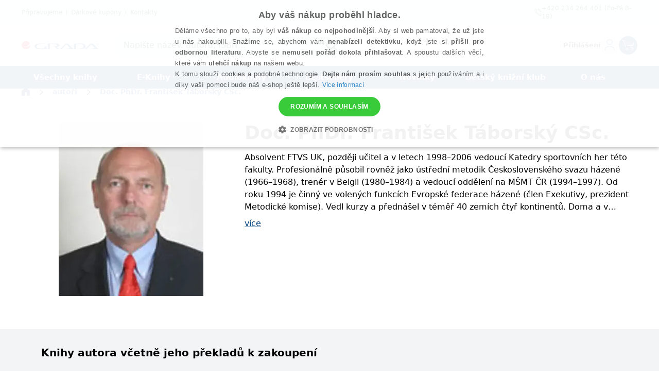

--- FILE ---
content_type: text/html; charset=utf-8
request_url: https://www.grada.cz/autor/taborsky-frantisek
body_size: 102954
content:
<!DOCTYPE html><html class="font-normal" lang="cs"><head><meta charSet="utf-8"/><meta name="viewport" content="width=device-width, initial-scale=1"/><link rel="preload" href="/_next/static/media/dc1a31dd116e0329-s.p.woff2" as="font" crossorigin="" type="font/woff2"/><link rel="stylesheet" href="/_next/static/css/422bffac3dc25bc3.css" data-precedence="next"/><link rel="stylesheet" href="/_next/static/css/93f1c1b570c4e212.css" data-precedence="next"/><link rel="preload" as="script" fetchPriority="low" href="/_next/static/chunks/webpack-09df2da6554aa845.js"/><script src="/_next/static/chunks/5ca3b2dc-ab95c3710e120cbc.js" async=""></script><script src="/_next/static/chunks/7183-6145b107c84640df.js" async=""></script><script src="/_next/static/chunks/main-app-3e1bc819338a38a5.js" async=""></script><script src="/_next/static/chunks/4287-3ecd531916a9e81f.js" async=""></script><script src="/_next/static/chunks/2886-3c8bd98e81df2947.js" async=""></script><script src="/_next/static/chunks/7461-63aee445aebfdfe2.js" async=""></script><script src="/_next/static/chunks/5702-79f1ecbf01e8e6e7.js" async=""></script><script src="/_next/static/chunks/6015-9ba4594d6383d532.js" async=""></script><script src="/_next/static/chunks/6524-bc83bf64670a0016.js" async=""></script><script src="/_next/static/chunks/4775-a43b381aa3334dca.js" async=""></script><script src="/_next/static/chunks/app/layout-9a272dcab44bdf36.js" async=""></script><script async="" src="https://scripts.luigisbox.tech/LBX-517088.js"></script><script src="/_next/static/chunks/9ffa21ba-7a920c53d53053a1.js" async=""></script><script src="/_next/static/chunks/7817-7dd26cd63169de58.js" async=""></script><script src="/_next/static/chunks/8922-c9baf7f47f2b7134.js" async=""></script><script src="/_next/static/chunks/3935-4a76fb97ab5daa1a.js" async=""></script><script src="/_next/static/chunks/8717-3333120cf8c18be6.js" async=""></script><script src="/_next/static/chunks/2299-72292f8f8f124c3c.js" async=""></script><script src="/_next/static/chunks/app/autor/%5BautorUrl%5D/page-bbdbb07f5dd7a527.js" async=""></script><title>Knihy a e-knihy | Knihy Grada</title><meta name="description" content="Knihy a e-knihy nakladatelství Grada. Od antistresových omalovánek, přes beletrii, dětskou literaturu nebo osobní rozvoj až po zdravotnickou literaturu. Ke každé objednávce knihy zdarma jako dárek."/><link rel="icon" href="/favicon.ico" type="image/x-icon" sizes="16x16"/><meta name="next-size-adjust"/><meta name="msvalidate.01" content="A1E75804F38821AE9B6BCC15ACBA3B89"/><meta name="google-site-verification" content="3Wk3fr6t4PyE0FlLJIdPq18aRBFFcXFIs6tnczdtCZk"/><meta name="google-site-verification" content="lnLk815t7947tPy1hIX6VVMsZHs4qmvISjqmevR11GE"/><meta name="seznam-wmt" content="iFk2R76aJZXOvyf3j8qneq32FoEoMm0E"/>
<!-- -->

<!-- -->
<script>(function(w,d,s,l,i){w[l]=w[l]||[];w[l].push({'gtm.start':
new Date().getTime(),event:'gtm.js'});var f=d.getElementsByTagName(s)[0],
j=d.createElement(s),dl=l!='dataLayer'?'&l='+l:'';j.async=true;j.src=
'https://www.googletagmanager.com/gtm.js?id='+i+dl;f.parentNode.insertBefore(j,f);
})(window,document,'script','dataLayer','GTM-TPWBFHT2');</script>
<!-- -->


<!-- -->
<!-- -->
<!-- -->
<!-- -->
<!-- -->
<!-- -->
<!-- -->
<script src="/_next/static/chunks/polyfills-c67a75d1b6f99dc8.js" noModule=""></script></head><body>
<noscript><iframe src="https://www.googletagmanager.com/ns.html?id=GTM-TPWBFHT2" height="0" width="0" style="display:none;visibility:hidden"></iframe></noscript>
<div><!--$?--><template id="B:0"></template><!--/$--></div><script src="/_next/static/chunks/webpack-09df2da6554aa845.js" async=""></script><div hidden id="S:0"><template id="P:1"></template><template id="P:2"></template><noscript><iframe src="https://www.googletagmanager.com/ns.html?id=GTM-XXXXXXX" height="0" width="0" style="display:none;visibility:hidden"></iframe></noscript><div class="min-h-96 mt-28 bg-white md:mt-[150px]"><template id="P:3"></template></div><section class="Toastify" aria-live="polite" aria-atomic="false" aria-relevant="additions text" aria-label="Notifications Alt+T"></section><template id="P:4"></template></div><script>(self.__next_f=self.__next_f||[]).push([0]);self.__next_f.push([2,null])</script><script>self.__next_f.push([1,"1:HL[\"/_next/static/media/dc1a31dd116e0329-s.p.woff2\",\"font\",{\"crossOrigin\":\"\",\"type\":\"font/woff2\"}]\n2:HL[\"/_next/static/css/422bffac3dc25bc3.css\",\"style\"]\n3:HL[\"/_next/static/css/93f1c1b570c4e212.css\",\"style\"]\n0:\"$L4\"\n"])</script><script>self.__next_f.push([1,"5:I[951,[],\"\"]\n8:I[8577,[],\"\"]\na:I[9811,[],\"\"]\nd:I[4657,[],\"\"]\n9:[\"autorUrl\",\"taborsky-frantisek\",\"d\"]\ne:[]\n4:[[[\"$\",\"link\",\"0\",{\"rel\":\"stylesheet\",\"href\":\"/_next/static/css/422bffac3dc25bc3.css\",\"precedence\":\"next\",\"crossOrigin\":\"$undefined\"}],[\"$\",\"link\",\"1\",{\"rel\":\"stylesheet\",\"href\":\"/_next/static/css/93f1c1b570c4e212.css\",\"precedence\":\"next\",\"crossOrigin\":\"$undefined\"}]],[\"$\",\"$L5\",null,{\"buildId\":\"0nHMiMTzoUuxX-BGeguDz\",\"assetPrefix\":\"\",\"initialCanonicalUrl\":\"/autor/taborsky-frantisek\",\"initialTree\":[\"\",{\"children\":[\"autor\",{\"children\":[[\"autorUrl\",\"taborsky-frantisek\",\"d\"],{\"children\":[\"__PAGE__\",{}]}]}]},\"$undefined\",\"$undefined\",true],\"initialSeedData\":[\"\",{\"children\":[\"autor\",{\"children\":[[\"autorUrl\",\"taborsky-frantisek\",\"d\"],{\"children\":[\"__PAGE__\",{},[\"$L6\",\"$L7\",null]]},[\"$\",\"$L8\",null,{\"parallelRouterKey\":\"children\",\"segmentPath\":[\"children\",\"autor\",\"children\",\"$9\",\"children\"],\"loading\":\"$undefined\",\"loadingStyles\":\"$undefined\",\"loadingScripts\":\"$undefined\",\"hasLoading\":false,\"error\":\"$undefined\",\"errorStyles\":\"$undefined\",\"errorScripts\":\"$undefined\",\"template\":[\"$\",\"$La\",null,{}],\"templateStyles\":\"$undefined\",\"templateScripts\":\"$undefined\",\"notFound\":\"$undefined\",\"notFoundStyles\":\"$undefined\",\"styles\":null}]]},[\"$\",\"$L8\",null,{\"parallelRouterKey\":\"children\",\"segmentPath\":[\"children\",\"autor\",\"children\"],\"loading\":\"$undefined\",\"loadingStyles\":\"$undefined\",\"loadingScripts\":\"$undefined\",\"hasLoading\":false,\"error\":\"$undefined\",\"errorStyles\":\"$undefined\",\"errorScripts\":\"$undefined\",\"template\":[\"$\",\"$La\",null,{}],\"templateStyles\":\"$undefined\",\"templateScripts\":\"$undefined\",\"notFound\":\"$undefined\",\"notFoundStyles\":\"$undefined\",\"styles\":null}]]},[null,\"$Lb\",null]],\"initialHead\":[false,\"$Lc\"],\"globalErrorComponent\":\"$d\",\"missingSlots\":\"$We\"}]]\n"])</script><script>self.__next_f.push([1,"c:[[\"$\",\"meta\",\"0\",{\"name\":\"viewport\",\"content\":\"width=device-width, initial-scale=1\"}],[\"$\",\"meta\",\"1\",{\"charSet\":\"utf-8\"}],[\"$\",\"title\",\"2\",{\"children\":\"Knihy a e-knihy | Knihy Grada\"}],[\"$\",\"meta\",\"3\",{\"name\":\"description\",\"content\":\"Knihy a e-knihy nakladatelství Grada. Od antistresových omalovánek, přes beletrii, dětskou literaturu nebo osobní rozvoj až po zdravotnickou literaturu. Ke každé objednávce knihy zdarma jako dárek.\"}],[\"$\",\"link\",\"4\",{\"rel\":\"icon\",\"href\":\"/favicon.ico\",\"type\":\"image/x-icon\",\"sizes\":\"16x16\"}],[\"$\",\"meta\",\"5\",{\"name\":\"next-size-adjust\"}]]\n6:null\n"])</script><script>self.__next_f.push([1,"f:I[9042,[\"4287\",\"static/chunks/4287-3ecd531916a9e81f.js\",\"2886\",\"static/chunks/2886-3c8bd98e81df2947.js\",\"7461\",\"static/chunks/7461-63aee445aebfdfe2.js\",\"5702\",\"static/chunks/5702-79f1ecbf01e8e6e7.js\",\"6015\",\"static/chunks/6015-9ba4594d6383d532.js\",\"6524\",\"static/chunks/6524-bc83bf64670a0016.js\",\"4775\",\"static/chunks/4775-a43b381aa3334dca.js\",\"3185\",\"static/chunks/app/layout-9a272dcab44bdf36.js\"],\"UTMCanonicalTag\"]\n10:I[9294,[\"4287\",\"static/chunks/4287-3ecd531916a9e81f.js\",\"2886\",\"static/chunks/2886-3c8bd98e81df2947.js\",\"7461\",\"static/chunks/7461-63aee445aebfdfe2.js\",\"5702\",\"static/chunks/5702-79f1ecbf01e8e6e7.js\",\"6015\",\"static/chunks/6015-9ba4594d6383d532.js\",\"6524\",\"static/chunks/6524-bc83bf64670a0016.js\",\"4775\",\"static/chunks/4775-a43b381aa3334dca.js\",\"3185\",\"static/chunks/app/layout-9a272dcab44bdf36.js\"],\"\"]\n11:I[5449,[\"4287\",\"static/chunks/4287-3ecd531916a9e81f.js\",\"2886\",\"static/chunks/2886-3c8bd98e81df2947.js\",\"7461\",\"static/chunks/7461-63aee445aebfdfe2.js\",\"5702\",\"static/chunks/5702-79f1ecbf01e8e6e7.js\",\"6015\",\"static/chunks/6015-9ba4594d6383d532.js\",\"6524\",\"static/chunks/6524-bc83bf64670a0016.js\",\"4775\",\"static/chunks/4775-a43b381aa3334dca.js\",\"3185\",\"static/chunks/app/layout-9a272dcab44bdf36.js\"],\"\"]\nb:[\"$\",\"html\",null,{\"className\":\"font-normal\",\"lang\":\"cs\",\"children\":[[\"$\",\"head\",null,{\"children\":[[\"$\",\"$Lf\",null,{}],[[\"$\",\"meta\",\"0\",{\"name\":\"msvalidate.01\",\"content\":\"A1E75804F38821AE9B6BCC15ACBA3B89\",\"children\":\"$undefined\"}],\"\\r\\n\",[\"$\",\"script\",\"2\",{\"async\":true,\"src\":\"https://scripts.luigisbox.tech/LBX-517088.js\",\"children\":\"$undefined\"}],\"\\r\\n\\r\\n\",\"\\r\\n\",[\"$\",\"script\",\"6\",{\"dangerouslySetInnerHTML\":{\"__html\":\"(function(w,d,s,l,i){w[l]=w[l]||[];w[l].push({'gtm.start':\\r\\nnew Date().getTime(),event:'gtm.js'});var f=d.getElementsByTagName(s)[0],\\r\\nj=d.createElement(s),dl=l!='dataLayer'?'\u0026l='+l:'';j.async=true;j.src=\\r\\n'https://www.googletagmanager.com/gtm.js?id='+i+dl;f.parentNode.insertBefore(j,f);\\r\\n})(window,document,'script','dataLayer','GTM-TPWBFHT2');\"},\"children\":\"$undefined\"}],\"\\r\\n\",\"\\"])</script><script>self.__next_f.push([1,"r\\n\\r\\n\\r\\n\",\"\\r\\n\",[\"$\",\"meta\",\"12\",{\"name\":\"google-site-verification\",\"content\":\"3Wk3fr6t4PyE0FlLJIdPq18aRBFFcXFIs6tnczdtCZk\",\"children\":\"$undefined\"}],\"\\r\\n\",\"\\r\\n\",\"\\r\\n\",[\"$\",\"meta\",\"18\",{\"name\":\"google-site-verification\",\"content\":\"lnLk815t7947tPy1hIX6VVMsZHs4qmvISjqmevR11GE\",\"children\":\"$undefined\"}],\"\\r\\n\",\"\\r\\n\",[\"$\",\"meta\",\"22\",{\"name\":\"seznam-wmt\",\"content\":\"iFk2R76aJZXOvyf3j8qneq32FoEoMm0E\",\"children\":\"$undefined\"}],\"\\r\\n\"]]}],[\"$\",\"body\",null,{\"children\":[[\"\\r\\n\",[\"$\",\"noscript\",\"2\",{\"children\":[\"$\",\"iframe\",null,{\"src\":\"https://www.googletagmanager.com/ns.html?id=GTM-TPWBFHT2\",\"height\":\"0\",\"width\":\"0\",\"style\":{\"display\":\"none\",\"visibility\":\"hidden\"},\"children\":\"$undefined\"}]}],\"\\r\\n\"],[[\"$\",\"$L10\",null,{}],[\"$\",\"$L11\",null,{\"langCode\":\"cs-CZ\"}]],[\"$\",\"div\",null,{\"children\":\"$L12\"}],null]}]]}]\n"])</script><script>self.__next_f.push([1,"13:I[6670,[\"6299\",\"static/chunks/9ffa21ba-7a920c53d53053a1.js\",\"4287\",\"static/chunks/4287-3ecd531916a9e81f.js\",\"2886\",\"static/chunks/2886-3c8bd98e81df2947.js\",\"7461\",\"static/chunks/7461-63aee445aebfdfe2.js\",\"5702\",\"static/chunks/5702-79f1ecbf01e8e6e7.js\",\"7817\",\"static/chunks/7817-7dd26cd63169de58.js\",\"8922\",\"static/chunks/8922-c9baf7f47f2b7134.js\",\"3935\",\"static/chunks/3935-4a76fb97ab5daa1a.js\",\"8717\",\"static/chunks/8717-3333120cf8c18be6.js\",\"2299\",\"static/chunks/2299-72292f8f8f124c3c.js\",\"8812\",\"static/chunks/app/autor/%5BautorUrl%5D/page-bbdbb07f5dd7a527.js\"],\"\"]\n14:I[4835,[\"4287\",\"static/chunks/4287-3ecd531916a9e81f.js\",\"2886\",\"static/chunks/2886-3c8bd98e81df2947.js\",\"7461\",\"static/chunks/7461-63aee445aebfdfe2.js\",\"5702\",\"static/chunks/5702-79f1ecbf01e8e6e7.js\",\"6015\",\"static/chunks/6015-9ba4594d6383d532.js\",\"6524\",\"static/chunks/6524-bc83bf64670a0016.js\",\"4775\",\"static/chunks/4775-a43b381aa3334dca.js\",\"3185\",\"static/chunks/app/layout-9a272dcab44bdf36.js\"],\"\"]\n15:I[3636,[\"4287\",\"static/chunks/4287-3ecd531916a9e81f.js\",\"2886\",\"static/chunks/2886-3c8bd98e81df2947.js\",\"7461\",\"static/chunks/7461-63aee445aebfdfe2.js\",\"5702\",\"static/chunks/5702-79f1ecbf01e8e6e7.js\",\"6015\",\"static/chunks/6015-9ba4594d6383d532.js\",\"6524\",\"static/chunks/6524-bc83bf64670a0016.js\",\"4775\",\"static/chunks/4775-a43b381aa3334dca.js\",\"3185\",\"static/chunks/app/layout-9a272dcab44bdf36.js\"],\"\"]\n16:I[9746,[\"4287\",\"static/chunks/4287-3ecd531916a9e81f.js\",\"2886\",\"static/chunks/2886-3c8bd98e81df2947.js\",\"7461\",\"static/chunks/7461-63aee445aebfdfe2.js\",\"5702\",\"static/chunks/5702-79f1ecbf01e8e6e7.js\",\"6015\",\"static/chunks/6015-9ba4594d6383d532.js\",\"6524\",\"static/chunks/6524-bc83bf64670a0016.js\",\"4775\",\"static/chunks/4775-a43b381aa3334dca.js\",\"3185\",\"static/chunks/app/layout-9a272dcab44bdf36.js\"],\"KenticoProvider\"]\n17:I[7599,[\"4287\",\"static/chunks/4287-3ecd531916a9e81f.js\",\"2886\",\"static/chunks/2886-3c8bd98e81df2947.js\",\"7461\",\"static/chunks/7461-63aee445aebfdfe2.js\",\"5702\",\"static/chunks/5702-79f1ecbf01e8e6e7.js\",\"6015\",\"static/chunks/6015-9ba4594d6383"])</script><script>self.__next_f.push([1,"d532.js\",\"6524\",\"static/chunks/6524-bc83bf64670a0016.js\",\"4775\",\"static/chunks/4775-a43b381aa3334dca.js\",\"3185\",\"static/chunks/app/layout-9a272dcab44bdf36.js\"],\"HeaderProvider\"]\n18:\"$Sreact.suspense\"\n1b:I[3280,[\"4287\",\"static/chunks/4287-3ecd531916a9e81f.js\",\"2886\",\"static/chunks/2886-3c8bd98e81df2947.js\",\"7461\",\"static/chunks/7461-63aee445aebfdfe2.js\",\"5702\",\"static/chunks/5702-79f1ecbf01e8e6e7.js\",\"6015\",\"static/chunks/6015-9ba4594d6383d532.js\",\"6524\",\"static/chunks/6524-bc83bf64670a0016.js\",\"4775\",\"static/chunks/4775-a43b381aa3334dca.js\",\"3185\",\"static/chunks/app/layout-9a272dcab44bdf36.js\"],\"\"]\n1c:I[4318,[\"4287\",\"static/chunks/4287-3ecd531916a9e81f.js\",\"2886\",\"static/chunks/2886-3c8bd98e81df2947.js\",\"7461\",\"static/chunks/7461-63aee445aebfdfe2.js\",\"5702\",\"static/chunks/5702-79f1ecbf01e8e6e7.js\",\"6015\",\"static/chunks/6015-9ba4594d6383d532.js\",\"6524\",\"static/chunks/6524-bc83bf64670a0016.js\",\"4775\",\"static/chunks/4775-a43b381aa3334dca.js\",\"3185\",\"static/chunks/app/layout-9a272dcab44bdf36.js\"],\"GTMNoScript\"]\n1e:I[556,[\"4287\",\"static/chunks/4287-3ecd531916a9e81f.js\",\"2886\",\"static/chunks/2886-3c8bd98e81df2947.js\",\"7461\",\"static/chunks/7461-63aee445aebfdfe2.js\",\"5702\",\"static/chunks/5702-79f1ecbf01e8e6e7.js\",\"6015\",\"static/chunks/6015-9ba4594d6383d532.js\",\"6524\",\"static/chunks/6524-bc83bf64670a0016.js\",\"4775\",\"static/chunks/4775-a43b381aa3334dca.js\",\"3185\",\"static/chunks/app/layout-9a272dcab44bdf36.js\"],\"DataLayerInitializer\"]\n1f:I[1607,[\"4287\",\"static/chunks/4287-3ecd531916a9e81f.js\",\"2886\",\"static/chunks/2886-3c8bd98e81df2947.js\",\"7461\",\"static/chunks/7461-63aee445aebfdfe2.js\",\"5702\",\"static/chunks/5702-79f1ecbf01e8e6e7.js\",\"6015\",\"static/chunks/6015-9ba4594d6383d532.js\",\"6524\",\"static/chunks/6524-bc83bf64670a0016.js\",\"4775\",\"static/chunks/4775-a43b381aa3334dca.js\",\"3185\",\"static/chunks/app/layout-9a272dcab44bdf36.js\"],\"\"]\n"])</script><script>self.__next_f.push([1,"12:[\"$\",\"$L13\",null,{\"locale\":\"cs\",\"now\":\"$D2026-01-28T22:40:45.632Z\",\"timeZone\":\"CET\",\"messages\":{\"author\":{\"authorBooks\":\"Knihy autora včetně jeho překladů k zakoupení\",\"authors\":\"autoři\",\"authorsPageParagraph\":\"Své autory považujeme za „rodinné stříbro“. Spolupracujeme se skutečnými kapacitami ve svém oboru. Je nám ctí\\n        připravovat pro ně ty nejlepší podmínky k jejich publikační činnosti v oborech, jako jsou Medicína, Psychologie,\\n        Ekonomie, Marketing, Účetnictví, Právo, Technika a mnohé další. Je pro nás radostí spolupracovat také s\\n        významnými osobnostmi na poli beletristické literatury a literatury pro děti.\",\"awards\":\"Ocenění\",\"education\":\"Vzdělání\",\"personalWeb\":\"Web\",\"placeOfBirth\":\"Místo narození\",\"residence\":\"Bydliště\",\"yearOfBirth\":\"Rok narození\"},\"category\":{\"clientMayLikeThoseBooks\":\"Tyto knížky by se vám mohly líbit\",\"filterBar\":{\"alferia\":\"Alferia\",\"bambook\":\"Bambook\",\"bookEditions\":\"Edice\",\"bookSuitableAge\":\"Věk\",\"bookSuitableGender\":\"Pohlaví\",\"bookType\":\"Typ knihy\",\"cdBooks\":\"Audiokniha CD\",\"cosmopolis\":\"Cosmopolis\",\"demaged\":\"Mírně poškozená\",\"eBooks\":\"E-kniha\",\"filter\":\"Filtrace\",\"filterProducts\":\"Filtrovat produkty\",\"grada\":\"Grada\",\"metafora\":\"Metafora\",\"mp3Books\":\"Audiokniha MP3\",\"pBooks\":\"Tištěná kniha\",\"properties\":\"Vlastnosti\",\"publisher\":\"Nakladatel\",\"removeAllFilters\":\"zrušit všechny filtry\",\"sale\":\"V akci\",\"stock\":\"Skladem\"},\"loadNext\":\"Načíst další\",\"promotionBox\":{\"headPart1\":\"Víte, že Vám ke každému nákupu\",\"headPart2\":\"dáme navíc\",\"headPart3\":\"knížky zdarma\",\"headPart4\":\"jako dárek?\",\"howToGetBooksFree\":\"Jak získat knihy zdarma\"},\"showLessCategories\":\"Méně kategorií\",\"showLessEditions\":\"Méně edic\",\"showMoreCategories\":\"Více kategorií\",\"showMoreEditions\":\"Více edic\",\"tabs\":{\"ascending\":\"Abecedně vzestupně\",\"bestseller\":\"Nejprodávanější\",\"cheapest\":\"Nejlevnější\",\"descending\":\"Abecedně sestupně\",\"latest\":\"Nejnovější\",\"mostExpensive\":\"Nejdražší\",\"noProductsFound\":\"Nenašli jsme žádné vhodné výsledky\",\"publishingWeek\":\"Vychází v týdnu od\",\"recommended\":\"Doporučené\",\"topRated\":\"Nejlépe hodnocené\"}},\"contacts\":{\"c1\":\"CZ Lorem ipsum dolor sit amet, consectetuer adipiscing elit. Etiam egestas wisi a erat. Nunc auctor. Maecenas ipsum velit, consectetuer eu lobortis ut, dictum at dui. Nunc dapibus tortor vel mi dapibus sollicitudin. Nulla turpis magna, cursus sit amet, suscipit a, interdum id, felis. Mauris suscipit, ligula sit amet pharetra semper, nibh ante cursus purus, vel sagittis velit mauris vel metus. Suspendisse sagittis ultrices augue.\"},\"dkk\":{\"becomeMember\":\"Jak se stát členem?\",\"bonusBooksTable\":{\"heading\":\"Bonusové knihy\",\"maxBonus\":\"Maximální bonus\"},\"catNum\":\"Kat.č.\",\"createOrder\":\"Objednat\",\"dkkPrice\":\"Cena DKK\",\"heading1\":\"Objednávkový formulář a ceny v něm jsou platné pouze pro členské školy v Dětském knižním klubu Grada.\",\"heading2\":\"Objednávka se provádí bez přihlášení na webových stránkách, stačí pouze vyplnit požadované osobní údaje níže.\",\"mainTable\":{\"heading\":\"Katalogové knihy\"},\"name\":\"Název\",\"normalPrice\":\"Běžná cena (MOC)\",\"notMemeberEmail\":\"E-mail není registrován v Grada DKK. Objednávku nelze dokončit. Kontaktujte nás na e-mailu dkk@grada.cz\",\"order\":\"Objednávka\",\"orderComplete\":\"Prosíme ujistěte se, že Vaše objednávka je kompletní.\",\"orderCreated\":\"Objednávka vytvořena\",\"orderError\":\"Chyba při odesílání objednávky\",\"orderNote\":\"Poznámka k objednávce\",\"otherTitlesTable\":{\"heading\":\"Zde připište další vybrané tituly z celé produkce nakladatelství Grada\",\"subHeading\":\"zadáním katalogového čísla dojde k načtení knihy\"},\"piecePerCent\":\"1ks/1Kč\",\"quantity\":\"Počet kusů\",\"restBonus\":\"Zbývající bonus\",\"submit\":\"Odeslat\",\"topForm\":{\"email\":\"E-mail\",\"firstName\":\"Jméno\",\"heading\":\"Osobní údaje\",\"lastName\":\"Příjmení\",\"phoneNumber\":\"Telefon\"},\"totalPrice\":\"Celá vaše objednávka je celkem za\",\"unableAddNotEnoughBonus\":\"Požadované množství nelze přidat - nedostačující bonus.\",\"usedBonus\":\"Využitý bonus\"},\"events\":{\"futureEvents\":\"Připravované akce\",\"previousEvents\":\"Proběhlé akce\"},\"homePage\":{\"authorIntroduction\":\"Představujeme autora\",\"clientMayLikeThoseBooks\":\"Tyto knížky by se vám mohly líbit\",\"favoriteCategories\":\"Oblíbené žánry\",\"happyhours\":{\"days\":\"DNŮ\",\"hours\":\"HODIN\",\"minutes\":\"MINUT\",\"seconds\":\"SEKUND\"},\"latestArticles\":\"Nejnovější články\",\"mostSoldTitles\":\"Naše nejprodávanější tituly\",\"newReviews\":\"Nové recenze\",\"preparing\":\"Připravujeme\",\"showAll\":\"Zobrazit vše\",\"thisWeekWeReleased\":\"Novinky\",\"title\":\"Domovska stranka\"},\"masterPage\":{\"breadCrumbs\":{\"bcABooks\":\"Audioknihy\",\"bcAllBooks\":\"Všechny knihy\",\"bcEBooks\":\"Eknihy\"},\"confirmPasswordInvalid\":\"Heslo nebylo změněno\",\"confirmPasswordOk\":\"Heslo bylo úspěšně změněno\",\"confirmPasswordTimeExceeded\":\"Čas pro změnu hesla vypršel\",\"continueInReading\":\"více\",\"discountEnds\":\"sleva končí za\",\"forgottenPassword\":\"Zapomenuté heslo\",\"forgottenPasswordCheck\":\"Obnovene heslo zkontrolovano\",\"forgottenPasswordEmailLink\":\"Na email byl odeslán odkaz pro potvrzení změny hesla\",\"forgottenPasswordError\":\"Obnovení hesla selhalo\",\"forgottenPasswordExternal\":\"Registrace proběhla přes FB/Google - heslo nelze změnit\",\"forgottenPasswordNoFound\":\"Uživatel nebyl nalezen dle zadané emailové adresy\",\"hide\":\"Skrýt\",\"login\":\"Přihlášení\",\"logout\":\"Odhlášení\",\"mainMenu\":{\"allFrom\":\"Vše z\",\"backLink\":\"Zpět\"},\"newRegistration\":\"Nová registrace\",\"normalPrice\":\"Běžná cena\",\"ourPrice\":\"Naše cena\",\"registration\":{\"agreeWith\":\"Souhlasím s\",\"click\":\"Kliknutím\",\"confirmPassword\":\"Potvrzení hesla\",\"degree\":\"Titul\",\"email\":\"Email\",\"errors\":{\"agreeWithDataHandle\":\"Musíte souhlasit se zpracováním údajů\",\"emailExists\":\"Zadaný email je již registrovaný\",\"emailFormat\":\"Zadejte email ve správném formátu\",\"emailReq\":\"Zadejte email\",\"firtsNameReq\":\"Zadejte jméno\",\"isicInvalid\":\"Neplatný ISIC\",\"lastNameReq\":\"Zadejte příjmení\",\"passwordConf\":\"Hesla se neshodují\",\"passwordLen\":\"Heslo je příliš krátké\",\"passwordReq\":\"Zadejte heslo\",\"registrationError\":\"Chyba registrace\"},\"firstName\":\"Jméno\",\"goOn\":\"Pokračujte na\",\"handlePersonalInformations\":\"zpracováním osobních údajů\",\"here\":\"zde\",\"homepage\":\"Domovskou stránku\",\"isic\":\"Číslo ISIC karty\",\"lastName\":\"Příjmení\",\"password\":\"Heslo\",\"register\":\"Registrovat\",\"registrationConfirmed\":\"Potvrzení registrace\",\"registrationDone\":\"Registrace dokončena\",\"registrationError\":\"Chyba registrace\",\"registrationWasCompleted\":\"Registrace byla úspěšně dokončena.\",\"registrationWasNotCompleted\":\"Registrace nebyla dokončena.\",\"successModal\":{\"heading\":\"Registrace\",\"ok\":\"Ok\",\"part1\":\"Děkujeme za Vaši registraci. Na zadaný e-mail Vám byl zaslán autorizační e-mail.\",\"part2\":\"Děkujeme za registraci na našem webu. V případě problémů s potvrzovacím emailem zkontrolujte, prosím, spamové složky. Nebo nás kontaktujte na info@grada.cz\"},\"youCanLogin\":\"se můžete přihlásit\"},\"resetPassword\":\"Obnovení hesla\",\"sendPassword\":\"Odeslat heslo\",\"title\":\"Nakladatelský dům GRADA\",\"weakNewPassword\":\"Nové heslo je příliš slabé\"},\"notFound\":{\"heading\":\"Stránka nebyla nalezena\"},\"productDetail\":{\"addToCart\":\"Přidat do košíku\",\"audioNotSupported\":\"Váš prohlížeč nepodporuje audio\",\"audioPreview\":\"Ukázka z audioknihy\",\"authorBooks\":\"Knihy autora\",\"authorIntroduction\":\"Představujeme autora\",\"bookNotAvailable\":\"Kniha není v prodeji\",\"bookReview\":{\"backToStore\":\"Zpět do obchodu\",\"bookReviewHeading\":\"Vaše hodnocení knihy\",\"errors\":{\"ratingRequired\":\"Hodnocení musí být vyplněné\",\"reviewCaptchaError\":\"Neplatná reCaptcha\",\"reviewError\":\"Chyba při odesílání hodnocení\",\"reviewMinLength\":\"Recenze musí být vyplněna\"},\"logonAndWriteReview\":\"Přihlásit a napsat recenzi\",\"noReviews\":\"Knihu ještě nikdo nehodnotil. Přihlaste se do svého účtu a buďte první!\",\"rateBook\":\"Jak knihu hodnotite?\",\"review\":\"Recenze\",\"reviewDone\":\"Hodnocení odesláno\",\"reviewPlaceholder\":\"Napište svoje hondocení\",\"saveReview\":\"Uložit hodnocení\",\"writeReview\":\"Napsat recenzi\"},\"bookVarinats\":{\"audioBookCD\":\"Audiokniha CD\",\"audioBookMP3\":\"Audiokniha MP3\",\"damagedBook\":\"Poškozená kniha\",\"eBook\":\"E-kniha\",\"printedAndEBook\":\"Tištěná + E-kniha\",\"printedBook\":\"Tištěná kniha\"},\"buyBundle\":\"Koupit výhodný balíček\",\"buyDiscountPackage\":\"Koupit výhodný balíček\",\"checkout\":\"Pokladna\",\"damageDescription\":\"Informace o poškození\",\"damageFullDescription\":\"Poškození knihy nemá žádný vliv na obsah. Kniha může mít například zažloutlé či vybledlé listy, natrženou nebo odřenou obálku, mírně naražené rohy či jiné podobné mechanické poškození, které však nebrání jejímu přečtení.\",\"detail\":\"Detail\",\"discountPackage\":\"Výhodný balíček\",\"ebookPreviews\":\"Ukázky z E-knihy\",\"ends\":\"Končí\",\"estimatedReleaseDateIs\":\"Předpokládané datum vydání je\",\"filesToDownload\":\"Soubory ke stažení\",\"googleBookPreview\":\"Prolistovat knihu\",\"loadingPDF\":\"Načítání PDF\",\"metadata\":{\"binding\":\"Vazby knihy\",\"bookSuitableAge\":\"Věk\",\"catalogNumber\":\"Katalogové číslo\",\"coverAuthor\":\"Autor obálky\",\"edition\":\"Edice\",\"format\":\"Formát\",\"formatPages\":\"Formát stran\",\"genre\":\"Žánr\",\"interpret\":\"Interpret\",\"isbnPrintedBook\":\"ISBN tištěné knihy\",\"length\":\"Délka\",\"numberOfCDs\":\"Počet CD\",\"numberOfPages\":\"Počet stran\",\"protectionType\":\"Druh ochrany\",\"publicationDate\":\"Datum vydání\",\"publisher\":\"Nakladatel\",\"size\":\"Velikost\",\"unabridgedVersion\":\"Nezkrácená verze\"},\"orderOnDiffWebsite\":\"Tuto knihu lze koupit pouze na\",\"orStocksOut\":\"nebo do vyprodání zásob\",\"otherDiscount\":\"Mimořádná sleva\",\"otherVariants\":\"Další varianty\",\"popularAmongReaders\":\"Populární mezi ostatními čtenáři\",\"preparingBook\":\"Knihu připravujeme.\",\"promotion\":{\"head1\":\"Za každý nákup od nás dostaváte jako dárek\",\"head2\":\"knížky zdarma.\"},\"readersAlsoBought\":\"Co se líbilo čtenářům, kteří si koupili stejnou knihu jako vy?\",\"reviewsHeader\":\"Recenze\",\"shoppingModals\":{\"addToCart\":\"Vložit do košíku\",\"backToBooks\":\"Zpět ke knihám\",\"damagedModal\":{\"addingDamagedBook\":\"Vkládáte do košíku poškozenou knihu\",\"damagedBookDescription\":\"Poškozené knihy nemá žádný vliv na obsah. Kniha může mít například zažloutlé či vybledlé listy, natrženou nebo odřenou obálku, mírně naražené rohy či jiné podobné mechanické poškození, které však nebrání jejímu přečtení.\",\"here\":\"zde\",\"moreInfo\":\"Více informací o poškozených knihách naleznete\"},\"formatSelectionModal\":{\"addingEBook\":\"Vkládáte do košíku PDF, ePUB, Mobi\",\"ePub\":\"Formát ePUB (bez zabezpečení DRM)\",\"ePubDescription\":\"Tuto knihu ve formátu ePUB si můžete číst na zařízeních, která formát podporují, což je velká většina čteček, smartphonů a tabletů na českém trhu, mimo čtečky Kindle.\",\"mobi\":\"Formát Mobi (bez zabezpečení DRM)\",\"mobiDescription\":\"Tuto knihu ve formátu Mobi si můžete číst na čtečkách Kindle.\",\"pdf\":\"Formát PDF (bez zabezpečení DRM)\",\"pdfDescription\":\"Tuto knihu ve formátu PDF si můžete číst na zařízeních, která formát podporují, což jsou v podstatě všechny čtečky, smartphony a tablety na českém trhu, mimo čtečky Kindle.\"},\"successCartModal\":{\"alreadyInCart\":\"Tuto e-knihu už máte v košíku\",\"backToStore\":\"zpět do obchodu\",\"freeBook\":\"Nákupem získáte nárok na knihy zdarma v hodnotě\",\"itemInShoppingCart\":\"Zboží bylo přidáno do košíku\",\"proceedToShoppingCart\":\"Přejít do košíku\"}},\"spareMoney\":\"Ušetříte\",\"spareMoneyInfo_1\":\"Doporučená maloobchodní cena (DMOC) za kterou je možné knihu běžně zakoupit u obchodních partnerů.\",\"spareMoneyInfo_2\":\"Zvýrazněná cena je naše aktuální prodejní cena.\",\"sumPricePackage\":\"Celková cena za balíček\",\"tabs\":{\"aboutAuthor\":\"O autorovi\",\"contents\":\"Obsah\",\"rated\":\"Hodnoceno\",\"ratings\":\"Hodnocení\",\"reviewLoading\":\"Načítání hodnocení\"},\"timeLimitedOffer\":\"Časově omezená nabídka\",\"unknown\":\"neznámé\"},\"profile\":{\"addressNotUpdated\":\"Adresa nebyla aktualizována\",\"addressRemoved\":\"Adresa byla odstraněna\",\"addressUpdated\":\"Adresa aktualizována\",\"billingAddresses\":\"Fakturační adresy\",\"billingUpdated\":\"Fakturační adresa aktualizována\",\"customerGroup\":\"Cenová skupina\",\"donated\":\"Obdarovaný\",\"donatedEBooks\":\"Darované E-knihy\",\"dueDate\":\"Datum splatnosti\",\"errors\":{\"cannotBeEmpty\":\"Pole nemůže být prázdné\",\"checkedRequired\":\"Pole je povinné\",\"deliveryDicCzFormat\":\"Nesprávný formát DIČ\",\"deliveryEmailFormat\":\"Nesprávný formát emailové adresy\",\"deliveryFormat\":\"Nesprávný formát\",\"deliveryIcFormat\":\"Nesprávný formát IČ\",\"deliveryMaxLength\":\"Byla překročena maximální délka pole\",\"deliveryMinLength\":\"Pole musí být vyplněné\",\"deliveryPhoneFormat\":\"Nesprávný formát telefonního čísla\",\"deliveryStreetFormat\":\"Nesprávný formát ulice\",\"deliveryZipFormat\":\"Nesprávný formát PSČ\",\"incorectOldPassword\":\"Nesprávné aktuální heslo\",\"invalidOldPassword\":\"Neplatné původní heslo\",\"isicInvalid\":\"Neplatný ISIC\",\"passwordNotMatch\":\"Hesla se neshodují\",\"updateError\":\"Chyba při odesílání objednávky\",\"weakNewPassword\":\"Nové heslo je příliš slabé\"},\"favouriteItems\":\"Oblíbené položky\",\"forms\":{\"actualPassword\":\"Vaše aktuální heslo\",\"billingAddress\":\"Fakturační adresa\",\"city\":\"Město\",\"companyName\":\"Jméno společnosti\",\"confirmPassword\":\"Potvrzení hesla\",\"delete\":\"Smazat\",\"dic\":\"DIČ\",\"diffDelivery\":\"Doručit na jinou adresu\",\"email\":\"Email\",\"emailWithAddress\":\"Email (korespondenční adresa)\",\"firstName\":\"Křestní jméno\",\"ic\":\"IČ\",\"isicNumber\":\"Číslo ISIC karty\",\"lastName\":\"Příjmení\",\"name\":\"Jméno\",\"new\":\"Nová\",\"newPassword\":\"Nové heslo\",\"none\":\"Žádná\",\"orderingForCompany\":\"Objednávám na firmu\",\"passwordIndicator\":{\"acceptable\":\"Přípustné\",\"average\":\"Průměrné\",\"great\":\"Výborné\",\"strong\":\"Silné\",\"weak\":\"Slabé\"},\"phoneNumber\":\"Telefon\",\"postalCode\":\"PSČ\",\"preferedCurrency\":\"Preferovaná měna\",\"preferedDelivery\":\"Preferovaný způsob dopravy\",\"preferedPayment\":\"Preferovaný způsob platby\",\"save\":\"Uložit\",\"savePersonalData\":\"Uložit údaje\",\"setPassword\":\"Nastavit heslo\",\"state\":\"Země\",\"street\":\"Ulice a č.p.\",\"surname\":\"Příjmení\",\"title\":\"Titul\",\"username\":\"Uživatelské jméno\"},\"goodsRating\":\"Hodnocení zboží\",\"invoiceNumber\":\"Číslo faktury\",\"invoices\":\"Faktury\",\"issueDate\":\"Datum vystavení\",\"libraryInfoText\":{\"part1\":\"Návod, jak postupovat\",\"part2\":\"při stažení a instalaci e-knihy či audioknihy najdete\",\"part3\":\"zde\",\"part4\":\"Při stahování Vaší e-knihy či audioknihy mějte prosím trpělivost, proces přípravy stahování může trvat i několik minut a počet kliknut/stažení je omezen\",\"part5\":\"na 5 pokusů v průběhu 24 hodin\"},\"logout\":\"Odhlášení\",\"myLibrary\":\"Moje knihovna\",\"noneReviewsYet\":\"Ještě jste nehodnotili?\",\"orderNumber\":\"Číslo objednávky\",\"orders\":\"Objednávky\",\"overview\":\"Přehled\",\"passwordChange\":\"Změna hesla\",\"passwordNotUpdated\":\"Heslo nebylo aktualizováno\",\"passwordUpdated\":\"Heslo aktualizováno\",\"personalInformations\":\"Osobní údaje\",\"profile\":\"Profil\",\"profileUpdated\":\"Profil aktualizován\",\"rated\":\"Hodnoceno\",\"shippingAddresses\":\"Doručovací adresy\",\"shippingUpdated\":\"Doručovací adresa aktualizována\",\"showAll\":\"Zobrazit vše\",\"totalOrders\":\"Celkový počet objednávek\",\"totalReviews\":\"Celkový počet hodnocení\",\"totalSpending\":\"Celková útrata\",\"viewInvoice\":\"Zobrazení\"},\"shoppingCart\":{\"account\":\"Účet\",\"addedGift\":\"Přidáno\",\"additionalInfoForOrderSent\":\"Na výše uvedenou e-mailovou adresu vám byly zaslány přístupové údaje pro sledování stavu vaší objednávky a stahování knih nebo MP3\",\"addNote\":\"Chci připojit poznámku\",\"addOrderNumber\":\"Chci vložit svoje číslo objednávky\",\"agree\":\"Potvrdit\",\"agreementFieldError\":\"Pro dokončení objednávky musíte potvrdit souhlas s obchodními podmínkami a zpracováním osobních údajů.\",\"agreeWith\":\"Závazně objednávám a souhlasím s\",\"andAgree\":\"a beru na vědomí\",\"applyCoupon\":\"Uplatnit kod\",\"back\":\"Zpět\",\"backStepToDelivery\":\"Vrátit se na platbu a dopravu\",\"backToShop\":\"Zpět do obchodu\",\"benefitNameCZ\":\"společnost Benefity\",\"billingAddress\":\"Fakturační adresa\",\"changeCoupon\":\"Změnit slevový kód\",\"changeDeliveryPoint\":\"Změnit výdejní místo\",\"changePaymentToBankTransfer\":\"Změnit typ platby na: \\\"Bankovní převod\\\"\",\"chooseDelivery\":\"Zvolte dopravu\",\"chooseGift\":\"Vybrat dárek\",\"choosePayment\":\"Zvolte platbu\",\"chooseProvidedAddress\":\"Vyberte z uložených adres nebo zadejte novou\",\"city\":\"Město\",\"companyName\":\"Jméno společnosti\",\"confirmPurchase\":\"Potvrdit nákup\",\"confusedContactUs\":\"Nevíte si rady? Ozvěte se\",\"contactUsInProblems\":\"V případě jakýchkoliv problémů nám zavolejte na číslo\",\"containsOutOfStockProduct\":\"Váš košík obsahuje zboží, které není skladem. Objednávku vám odešleme najednou, jakmile jej naskladníme.\",\"continue\":\"Pokračovat\",\"continueWithoutGifts\":\"Pokračovat bez výběru dárků\",\"coupon\":\"Slevový kód\",\"couponGift\":\"Dárkový poukaz\",\"couponOrDiscountCode\":\"Mám dárkový poukaz / slevový kod\",\"cr\":\"Česká republika\",\"createUserAgreement\":\"Přeji si s objednávkou založit také účet\",\"customersAlsoChoose\":\"Zákazníci, kteří koupili toto zboží, si rovněž vybrali\",\"delivery\":\"Doprava\",\"deliveryInformation\":\"Dodací údaje\",\"dic\":\"DIČ\",\"diffDelivery\":\"Doručit na jinou adresu\",\"donateEBook\":\"Jméno a e-mailovou adresu obdarovaného vyplníte ve 4. kroku objednávky\",\"donateEBookLabel\":\"Darovat e-knihu\",\"doneeEmail\":\"Email obdarovaného\",\"doneeFirstName\":\"Jméno obdarovaného\",\"doneeLastName\":\"Příjmení obdarovaného\",\"econtent\":{\"warning\":\"\u003cstrong\u003eUpozornění: \u003c/strong\u003e E-knihy a audioknihy Vám budou zpřístupněny ke stažení až \u003cstrong\u003e po připsání platby na náš účet\u003c/strong\u003e.\"},\"email\":\"E-mail\",\"emptyShoppingCart\":\"Košík je prázdný (pokud by tomu tak nemělo být, zkuste zmáčknout Ctrl+F5)\",\"errors\":{\"cannotBeEmpty\":\"Pole nemůže být prázdné\",\"checkedRequired\":\"Pole je povinné\",\"deliveryDicCzFormat\":\"Nesprávný formát DIČ\",\"deliveryEmailFormat\":\"Nesprávný formát emailové adresy\",\"deliveryFormat\":\"Nesprávný formát\",\"deliveryIcFormat\":\"Nesprávný formát IČ\",\"deliveryMaxLength\":\"Byla překročena maximální délka pole\",\"deliveryMinLength\":\"Pole musí být vyplněné\",\"deliveryPhoneFormat\":\"Nesprávný formát telefonního čísla\",\"deliveryStreetFormat\":\"Nesprávný formát ulice\",\"deliveryZipFormat\":\"Nesprávný formát PSČ\",\"orderError\":\"Chyba při odesílání objednávky\"},\"failedPayBenefitCZ\":\"Zadali jste neplatné přihlašovací údaje. Pokud se nemůžete přihlásit opakovaně, kontaktujte prosím\",\"forFree\":\"Zdarma\",\"forSR\":\"SR\",\"gift\":\"Dárek\",\"gifts\":\"Dárky\",\"giftsForFreeInSum\":\"Za každý nákup od nás dostáváte jako dárek knížky zdarma, momentálně v hodnotě\",\"giftsTotalSum\":\"Celková hodnota vybraných dárků\",\"giftsTotalSumRest\":\"Zbývá vybrat ještě za\",\"giftSum\":\"Vyberte si dárek nebo dárky ještě za\",\"ic\":\"IČ\",\"increaseShoppingSumToGetGift\":\"Nedostupné, zvyšte hodnotu objednávky o\",\"informationSentOnEmail\":\"Podrobnosti o objednávce jsme vám zaslali na e-mail adresu\",\"inProblemsCall\":\"V případě, že jste použili voucher, volejte zákaznickou linku ČR:\",\"invalidCoupon\":\"Neplatný kupón\",\"login\":\"Přihlaste se\",\"max20Chars\":\"max. 20 zn.\",\"name\":\"Jméno\",\"new\":\"nová\",\"nextStepDelivery\":\"V dalším kroku si vyberete formu dopravy\",\"nextStepGifts\":\"V dalším kroku si vyberete knihy zdarma k Vaší objednávce\",\"nextStepPersonalInfo\":\"V dalším kroku si nastavíte dodací údaje\",\"notAllowedContinueAudioMP3\":\"Nelze pokračovat dále. V košíku máte audioknihu, kterou již máte zakoupenou. Knihu prosím vyjměte.\",\"notAllowedContinueEbook\":\"Nelze pokračovat dále. V košíku máte e-knihu, kterou již máte zakoupenou. Knihu prosím vyjměte nebo darujte.\",\"notFillingAgain\":\"Nechce se Vám znovu vyplňovat údaje?\",\"nowPay\":\"Nyní zaplaťte svou objednávku\",\"orderCreated\":\"Objednávka vytvořena\",\"orderId\":\"ID objednávky\",\"orderingForCompany\":\"Objednávám na firmu\",\"orderNotCreated\":\"Objednávka nebyla vytvořena\",\"orderNumber\":\"Číslo objednávky\",\"orderSummary\":\"Shrnutí objednávky\",\"outOfStockShipping\":\"Omlouváme se, nelze použít online platbu, jelikož v košíku máte zboží, které v tuto chvíli není skladem.\",\"pay\":\"Platba\",\"payment\":\"Platba\",\"paymentNotSucceed\":\"Platba neproběhla!\",\"payType\":\"Způsob platby\",\"phoneNumber\":\"Telefon\",\"pickDeliveryPoint\":\"Vybrat výdejní místo\",\"PIN\":\"PIN\",\"postalCode\":\"PSČ\",\"protectPersonalInfo\":\"zpracování osobních údajů\",\"qrPayment\":\"Pro dokončení platby prosím použijte tento QR kód. Platba bude okamžitě zpracována.\",\"recievedOrder\":\"Objednávku jsme v pořádku přijali\",\"register\":\"Registrovat se\",\"repeatOnline\":\"Opakovat platbu on-line\",\"requiredInfo\":\"Povinné údaje jsou označeny hvězdičkou\",\"restForGifts\":\"Vyberte si dárek nebo dárky ještě za\",\"satisfactionQuestionnaire\":\"Souhlasím se zasíláním dotazníků spokojenosti v rámci programu\",\"shopConditions\":\"obchodními podmínkami\",\"shoppingCart\":\"Košík\",\"sk\":\"Slovenská republika\",\"spareMoney\":\"Ušetříte\",\"state\":\"Země\",\"street\":\"Ulice a č.p.\",\"surname\":\"Příjmení\",\"thank\":\"Děkujeme\",\"title\":\"Titul\",\"totalPrice\":\"Celková cena\",\"unavailableForAnononym\":\"Pro nákup e-knih a audioknih musíte být registrovaní\",\"weWillSolveIt\":\"a my to s vámi vyřešíme\",\"yourOrderNumber\":\"Vaše interní číslo objednávky\",\"shippingAndPayment\":\"Doprava \u0026 Platba\"}},\"children\":[\"$\",\"$L14\",null,{\"children\":[\"$\",\"$L15\",null,{\"children\":[\"$\",\"$L16\",null,{\"kenticoApiUri\":\"https://cms.grada.cz/\",\"children\":[\"$\",\"$L17\",null,{\"headerActionText\":null,\"children\":[\"$\",\"$18\",null,{\"fallback\":null,\"children\":[\"$L19\",\"$L1a\",[\"$\",\"$L1b\",null,{}],[\"$\",\"$L1c\",null,{}],[\"$\",\"div\",null,{\"className\":\"min-h-96 mt-28 bg-white md:mt-[150px]\",\"children\":[\"$\",\"$L8\",null,{\"parallelRouterKey\":\"children\",\"segmentPath\":[\"children\"],\"loading\":\"$undefined\",\"loadingStyles\":\"$undefined\",\"loadingScripts\":\"$undefined\",\"hasLoading\":false,\"error\":\"$undefined\",\"errorStyles\":\"$undefined\",\"errorScripts\":\"$undefined\",\"template\":[\"$\",\"$La\",null,{}],\"templateStyles\":\"$undefined\",\"templateScripts\":\"$undefined\",\"notFound\":\"$L1d\",\"notFoundStyles\":[],\"styles\":null}]}],[\"$\",\"$L1e\",null,{}],[\"$\",\"$L1f\",null,{}],\"$L20\"]}]}]}]}]}]}]\n"])</script><script>self.__next_f.push([1,"1a:\"$L21\"\n"])</script><script>self.__next_f.push([1,"4b:I[9113,[\"4287\",\"static/chunks/4287-3ecd531916a9e81f.js\",\"2886\",\"static/chunks/2886-3c8bd98e81df2947.js\",\"7461\",\"static/chunks/7461-63aee445aebfdfe2.js\",\"5702\",\"static/chunks/5702-79f1ecbf01e8e6e7.js\",\"6015\",\"static/chunks/6015-9ba4594d6383d532.js\",\"6524\",\"static/chunks/6524-bc83bf64670a0016.js\",\"4775\",\"static/chunks/4775-a43b381aa3334dca.js\",\"3185\",\"static/chunks/app/layout-9a272dcab44bdf36.js\"],\"\"]\n4c:I[8854,[\"4287\",\"static/chunks/4287-3ecd531916a9e81f.js\",\"2886\",\"static/chunks/2886-3c8bd98e81df2947.js\",\"7461\",\"static/chunks/7461-63aee445aebfdfe2.js\",\"5702\",\"static/chunks/5702-79f1ecbf01e8e6e7.js\",\"6015\",\"static/chunks/6015-9ba4594d6383d532.js\",\"6524\",\"static/chunks/6524-bc83bf64670a0016.js\",\"4775\",\"static/chunks/4775-a43b381aa3334dca.js\",\"3185\",\"static/chunks/app/layout-9a272dcab44bdf36.js\"],\"\"]\n4e:I[1049,[\"4287\",\"static/chunks/4287-3ecd531916a9e81f.js\",\"2886\",\"static/chunks/2886-3c8bd98e81df2947.js\",\"7461\",\"static/chunks/7461-63aee445aebfdfe2.js\",\"5702\",\"static/chunks/5702-79f1ecbf01e8e6e7.js\",\"6015\",\"static/chunks/6015-9ba4594d6383d532.js\",\"6524\",\"static/chunks/6524-bc83bf64670a0016.js\",\"4775\",\"static/chunks/4775-a43b381aa3334dca.js\",\"3185\",\"static/chunks/app/layout-9a272dcab44bdf36.js\"],\"\"]\n4f:I[6325,[\"4287\",\"static/chunks/4287-3ecd531916a9e81f.js\",\"2886\",\"static/chunks/2886-3c8bd98e81df2947.js\",\"7461\",\"static/chunks/7461-63aee445aebfdfe2.js\",\"5702\",\"static/chunks/5702-79f1ecbf01e8e6e7.js\",\"6015\",\"static/chunks/6015-9ba4594d6383d532.js\",\"6524\",\"static/chunks/6524-bc83bf64670a0016.js\",\"4775\",\"static/chunks/4775-a43b381aa3334dca.js\",\"3185\",\"static/chunks/app/layout-9a272dcab44bdf36.js\"],\"\"]\n50:I[8008,[\"4287\",\"static/chunks/4287-3ecd531916a9e81f.js\",\"2886\",\"static/chunks/2886-3c8bd98e81df2947.js\",\"7461\",\"static/chunks/7461-63aee445aebfdfe2.js\",\"5702\",\"static/chunks/5702-79f1ecbf01e8e6e7.js\",\"6015\",\"static/chunks/6015-9ba4594d6383d532.js\",\"6524\",\"static/chunks/6524-bc83bf64670a0016.js\",\"4775\",\"static/chunks/4775-a43b381aa3334dca.js\",\"3185\",\"static/chunks/app/layout-9a272dcab44bdf36.js\"],\"\"]\n496:I[8385,[\"4287\""])</script><script>self.__next_f.push([1,",\"static/chunks/4287-3ecd531916a9e81f.js\",\"2886\",\"static/chunks/2886-3c8bd98e81df2947.js\",\"7461\",\"static/chunks/7461-63aee445aebfdfe2.js\",\"5702\",\"static/chunks/5702-79f1ecbf01e8e6e7.js\",\"6015\",\"static/chunks/6015-9ba4594d6383d532.js\",\"6524\",\"static/chunks/6524-bc83bf64670a0016.js\",\"4775\",\"static/chunks/4775-a43b381aa3334dca.js\",\"3185\",\"static/chunks/app/layout-9a272dcab44bdf36.js\"],\"InfoHeader\"]\n498:I[7999,[\"6299\",\"static/chunks/9ffa21ba-7a920c53d53053a1.js\",\"4287\",\"static/chunks/4287-3ecd531916a9e81f.js\",\"2886\",\"static/chunks/2886-3c8bd98e81df2947.js\",\"7461\",\"static/chunks/7461-63aee445aebfdfe2.js\",\"5702\",\"static/chunks/5702-79f1ecbf01e8e6e7.js\",\"7817\",\"static/chunks/7817-7dd26cd63169de58.js\",\"8922\",\"static/chunks/8922-c9baf7f47f2b7134.js\",\"3935\",\"static/chunks/3935-4a76fb97ab5daa1a.js\",\"8717\",\"static/chunks/8717-3333120cf8c18be6.js\",\"2299\",\"static/chunks/2299-72292f8f8f124c3c.js\",\"8812\",\"static/chunks/app/autor/%5BautorUrl%5D/page-bbdbb07f5dd7a527.js\"],\"\"]\n499:I[7461,[\"6299\",\"static/chunks/9ffa21ba-7a920c53d53053a1.js\",\"4287\",\"static/chunks/4287-3ecd531916a9e81f.js\",\"2886\",\"static/chunks/2886-3c8bd98e81df2947.js\",\"7461\",\"static/chunks/7461-63aee445aebfdfe2.js\",\"5702\",\"static/chunks/5702-79f1ecbf01e8e6e7.js\",\"7817\",\"static/chunks/7817-7dd26cd63169de58.js\",\"8922\",\"static/chunks/8922-c9baf7f47f2b7134.js\",\"3935\",\"static/chunks/3935-4a76fb97ab5daa1a.js\",\"8717\",\"static/chunks/8717-3333120cf8c18be6.js\",\"2299\",\"static/chunks/2299-72292f8f8f124c3c.js\",\"8812\",\"static/chunks/app/autor/%5BautorUrl%5D/page-bbdbb07f5dd7a527.js\"],\"Image\"]\n23:{\"authorBooks\":\"Knihy autora včetně jeho překladů k zakoupení\",\"authors\":\"autoři\",\"authorsPageParagraph\":\"Své autory považujeme za „rodinné stříbro“. Spolupracujeme se skutečnými kapacitami ve svém oboru. Je nám ctí\\n        připravovat pro ně ty nejlepší podmínky k jejich publikační činnosti v oborech, jako jsou Medicína, Psychologie,\\n        Ekonomie, Marketing, Účetnictví, Právo, Technika a mnohé další. Je pro nás radostí spolupracovat také s\\n  "])</script><script>self.__next_f.push([1,"      významnými osobnostmi na poli beletristické literatury a literatury pro děti.\",\"awards\":\"Ocenění\",\"education\":\"Vzdělání\",\"personalWeb\":\"Web\",\"placeOfBirth\":\"Místo narození\",\"residence\":\"Bydliště\",\"yearOfBirth\":\"Rok narození\"}\n25:{\"alferia\":\"Alferia\",\"bambook\":\"Bambook\",\"bookEditions\":\"Edice\",\"bookSuitableAge\":\"Věk\",\"bookSuitableGender\":\"Pohlaví\",\"bookType\":\"Typ knihy\",\"cdBooks\":\"Audiokniha CD\",\"cosmopolis\":\"Cosmopolis\",\"demaged\":\"Mírně poškozená\",\"eBooks\":\"E-kniha\",\"filter\":\"Filtrace\",\"filterProducts\":\"Filtrovat produkty\",\"grada\":\"Grada\",\"metafora\":\"Metafora\",\"mp3Books\":\"Audiokniha MP3\",\"pBooks\":\"Tištěná kniha\",\"properties\":\"Vlastnosti\",\"publisher\":\"Nakladatel\",\"removeAllFilters\":\"zrušit všechny filtry\",\"sale\":\"V akci\",\"stock\":\"Skladem\"}\n26:{\"headPart1\":\"Víte, že Vám ke každému nákupu\",\"headPart2\":\"dáme navíc\",\"headPart3\":\"knížky zdarma\",\"headPart4\":\"jako dárek?\",\"howToGetBooksFree\":\"Jak získat knihy zdarma\"}\n27:{\"ascending\":\"Abecedně vzestupně\",\"bestseller\":\"Nejprodávanější\",\"cheapest\":\"Nejlevnější\",\"descending\":\"Abecedně sestupně\",\"latest\":\"Nejnovější\",\"mostExpensive\":\"Nejdražší\",\"noProductsFound\":\"Nenašli jsme žádné vhodné výsledky\",\"publishingWeek\":\"Vychází v týdnu od\",\"recommended\":\"Doporučené\",\"topRated\":\"Nejlépe hodnocené\"}\n24:{\"clientMayLikeThoseBooks\":\"Tyto knížky by se vám mohly líbit\",\"filterBar\":\"$25\",\"loadNext\":\"Načíst další\",\"promotionBox\":\"$26\",\"showLessCategories\":\"Méně kategorií\",\"showLessEditions\":\"Méně edic\",\"showMoreCategories\":\"Více kategorií\",\"showMoreEditions\":\"Více edic\",\"tabs\":\"$27\"}\n28:{\"c1\":\"CZ Lorem ipsum dolor sit amet, consectetuer adipiscing elit. Etiam egestas wisi a erat. Nunc auctor. Maecenas ipsum velit, consectetuer eu lobortis ut, dictum at dui. Nunc dapibus tortor vel mi dapibus sollicitudin. Nulla turpis magna, cursus sit amet, suscipit a, interdum id, felis. Mauris suscipit, ligula sit amet pharetra semper, nibh ante cursus purus, vel sagittis velit mauris vel metus. Suspendisse sagitti"])</script><script>self.__next_f.push([1,"s ultrices augue.\"}\n2a:{\"heading\":\"Bonusové knihy\",\"maxBonus\":\"Maximální bonus\"}\n2b:{\"heading\":\"Katalogové knihy\"}\n2c:{\"heading\":\"Zde připište další vybrané tituly z celé produkce nakladatelství Grada\",\"subHeading\":\"zadáním katalogového čísla dojde k načtení knihy\"}\n2d:{\"email\":\"E-mail\",\"firstName\":\"Jméno\",\"heading\":\"Osobní údaje\",\"lastName\":\"Příjmení\",\"phoneNumber\":\"Telefon\"}\n29:{\"becomeMember\":\"Jak se stát členem?\",\"bonusBooksTable\":\"$2a\",\"catNum\":\"Kat.č.\",\"createOrder\":\"Objednat\",\"dkkPrice\":\"Cena DKK\",\"heading1\":\"Objednávkový formulář a ceny v něm jsou platné pouze pro členské školy v Dětském knižním klubu Grada.\",\"heading2\":\"Objednávka se provádí bez přihlášení na webových stránkách, stačí pouze vyplnit požadované osobní údaje níže.\",\"mainTable\":\"$2b\",\"name\":\"Název\",\"normalPrice\":\"Běžná cena (MOC)\",\"notMemeberEmail\":\"E-mail není registrován v Grada DKK. Objednávku nelze dokončit. Kontaktujte nás na e-mailu dkk@grada.cz\",\"order\":\"Objednávka\",\"orderComplete\":\"Prosíme ujistěte se, že Vaše objednávka je kompletní.\",\"orderCreated\":\"Objednávka vytvořena\",\"orderError\":\"Chyba při odesílání objednávky\",\"orderNote\":\"Poznámka k objednávce\",\"otherTitlesTable\":\"$2c\",\"piecePerCent\":\"1ks/1Kč\",\"quantity\":\"Počet kusů\",\"restBonus\":\"Zbývající bonus\",\"submit\":\"Odeslat\",\"topForm\":\"$2d\",\"totalPrice\":\"Celá vaše objednávka je celkem za\",\"unableAddNotEnoughBonus\":\"Požadované množství nelze přidat - nedostačující bonus.\",\"usedBonus\":\"Využitý bonus\"}\n2e:{\"futureEvents\":\"Připravované akce\",\"previousEvents\":\"Proběhlé akce\"}\n30:{\"days\":\"DNŮ\",\"hours\":\"HODIN\",\"minutes\":\"MINUT\",\"seconds\":\"SEKUND\"}\n2f:{\"authorIntroduction\":\"Představujeme autora\",\"clientMayLikeThoseBooks\":\"Tyto knížky by se vám mohly líbit\",\"favoriteCategories\":\"Oblíbené žánry\",\"happyhours\":\"$30\",\"latestArticles\":\"Nejnovější články\",\"mostSoldTitles\":\"Naše nejprodávanější tituly\",\"newReviews\":\"Nové recenze\",\"preparing\":\"Připravujeme\",\"showAll\":\"Zobrazi"])</script><script>self.__next_f.push([1,"t vše\",\"thisWeekWeReleased\":\"Novinky\",\"title\":\"Domovska stranka\"}\n32:{\"bcABooks\":\"Audioknihy\",\"bcAllBooks\":\"Všechny knihy\",\"bcEBooks\":\"Eknihy\"}\n33:{\"allFrom\":\"Vše z\",\"backLink\":\"Zpět\"}\n35:{\"agreeWithDataHandle\":\"Musíte souhlasit se zpracováním údajů\",\"emailExists\":\"Zadaný email je již registrovaný\",\"emailFormat\":\"Zadejte email ve správném formátu\",\"emailReq\":\"Zadejte email\",\"firtsNameReq\":\"Zadejte jméno\",\"isicInvalid\":\"Neplatný ISIC\",\"lastNameReq\":\"Zadejte příjmení\",\"passwordConf\":\"Hesla se neshodují\",\"passwordLen\":\"Heslo je příliš krátké\",\"passwordReq\":\"Zadejte heslo\",\"registrationError\":\"Chyba registrace\"}\n36:{\"heading\":\"Registrace\",\"ok\":\"Ok\",\"part1\":\"Děkujeme za Vaši registraci. Na zadaný e-mail Vám byl zaslán autorizační e-mail.\",\"part2\":\"Děkujeme za registraci na našem webu. V případě problémů s potvrzovacím emailem zkontrolujte, prosím, spamové složky. Nebo nás kontaktujte na info@grada.cz\"}\n34:{\"agreeWith\":\"Souhlasím s\",\"click\":\"Kliknutím\",\"confirmPassword\":\"Potvrzení hesla\",\"degree\":\"Titul\",\"email\":\"Email\",\"errors\":\"$35\",\"firstName\":\"Jméno\",\"goOn\":\"Pokračujte na\",\"handlePersonalInformations\":\"zpracováním osobních údajů\",\"here\":\"zde\",\"homepage\":\"Domovskou stránku\",\"isic\":\"Číslo ISIC karty\",\"lastName\":\"Příjmení\",\"password\":\"Heslo\",\"register\":\"Registrovat\",\"registrationConfirmed\":\"Potvrzení registrace\",\"registrationDone\":\"Registrace dokončena\",\"registrationError\":\"Chyba registrace\",\"registrationWasCompleted\":\"Registrace byla úspěšně dokončena.\",\"registrationWasNotCompleted\":\"Registrace nebyla dokončena.\",\"successModal\":\"$36\",\"youCanLogin\":\"se můžete přihlásit\"}\n31:{\"breadCrumbs\":\"$32\",\"confirmPasswordInvalid\":\"Heslo nebylo změněno\",\"confirmPasswordOk\":\"Heslo bylo úspěšně změněno\",\"confirmPasswordTimeExceeded\":\"Čas pro změnu hesla vypršel\",\"continueInReading\":\"více\",\"discountEnds\":\"sleva končí za\",\"forgottenPassword\":\"Zapomenuté heslo\",\"forgottenPasswordCheck\":\"Obnovene heslo zkontrolovano\",\"forgottenPasswordEmailLink\":\"Na"])</script><script>self.__next_f.push([1," email byl odeslán odkaz pro potvrzení změny hesla\",\"forgottenPasswordError\":\"Obnovení hesla selhalo\",\"forgottenPasswordExternal\":\"Registrace proběhla přes FB/Google - heslo nelze změnit\",\"forgottenPasswordNoFound\":\"Uživatel nebyl nalezen dle zadané emailové adresy\",\"hide\":\"Skrýt\",\"login\":\"Přihlášení\",\"logout\":\"Odhlášení\",\"mainMenu\":\"$33\",\"newRegistration\":\"Nová registrace\",\"normalPrice\":\"Běžná cena\",\"ourPrice\":\"Naše cena\",\"registration\":\"$34\",\"resetPassword\":\"Obnovení hesla\",\"sendPassword\":\"Odeslat heslo\",\"title\":\"Nakladatelský dům GRADA\",\"weakNewPassword\":\"Nové heslo je příliš slabé\"}\n37:{\"heading\":\"Stránka nebyla nalezena\"}\n3a:{\"ratingRequired\":\"Hodnocení musí být vyplněné\",\"reviewCaptchaError\":\"Neplatná reCaptcha\",\"reviewError\":\"Chyba při odesílání hodnocení\",\"reviewMinLength\":\"Recenze musí být vyplněna\"}\n39:{\"backToStore\":\"Zpět do obchodu\",\"bookReviewHeading\":\"Vaše hodnocení knihy\",\"errors\":\"$3a\",\"logonAndWriteReview\":\"Přihlásit a napsat recenzi\",\"noReviews\":\"Knihu ještě nikdo nehodnotil. Přihlaste se do svého účtu a buďte první!\",\"rateBook\":\"Jak knihu hodnotite?\",\"review\":\"Recenze\",\"reviewDone\":\"Hodnocení odesláno\",\"reviewPlaceholder\":\"Napište svoje hondocení\",\"saveReview\":\"Uložit hodnocení\",\"writeReview\":\"Napsat recenzi\"}\n3b:{\"audioBookCD\":\"Audiokniha CD\",\"audioBookMP3\":\"Audiokniha MP3\",\"damagedBook\":\"Poškozená kniha\",\"eBook\":\"E-kniha\",\"printedAndEBook\":\"Tištěná + E-kniha\",\"printedBook\":\"Tištěná kniha\"}\n3c:{\"binding\":\"Vazby knihy\",\"bookSuitableAge\":\"Věk\",\"catalogNumber\":\"Katalogové číslo\",\"coverAuthor\":\"Autor obálky\",\"edition\":\"Edice\",\"format\":\"Formát\",\"formatPages\":\"Formát stran\",\"genre\":\"Žánr\",\"interpret\":\"Interpret\",\"isbnPrintedBook\":\"ISBN tištěné knihy\",\"length\":\"Délka\",\"numberOfCDs\":\"Počet CD\",\"numberOfPages\":\"Počet stran\",\"protectionType\":\"Druh ochrany\",\"publicationDate\":\"Datum vydání\",\"publisher\":\"Nakladatel\",\"size\":\"Velikost\",\"unabridgedVersion\":\"Nezkrácená verze\"}\n3d:{\"head1\":\"Za každý nákup od nás dost"])</script><script>self.__next_f.push([1,"aváte jako dárek\",\"head2\":\"knížky zdarma.\"}\n3f:{\"addingDamagedBook\":\"Vkládáte do košíku poškozenou knihu\",\"damagedBookDescription\":\"Poškozené knihy nemá žádný vliv na obsah. Kniha může mít například zažloutlé či vybledlé listy, natrženou nebo odřenou obálku, mírně naražené rohy či jiné podobné mechanické poškození, které však nebrání jejímu přečtení.\",\"here\":\"zde\",\"moreInfo\":\"Více informací o poškozených knihách naleznete\"}\n40:{\"addingEBook\":\"Vkládáte do košíku PDF, ePUB, Mobi\",\"ePub\":\"Formát ePUB (bez zabezpečení DRM)\",\"ePubDescription\":\"Tuto knihu ve formátu ePUB si můžete číst na zařízeních, která formát podporují, což je velká většina čteček, smartphonů a tabletů na českém trhu, mimo čtečky Kindle.\",\"mobi\":\"Formát Mobi (bez zabezpečení DRM)\",\"mobiDescription\":\"Tuto knihu ve formátu Mobi si můžete číst na čtečkách Kindle.\",\"pdf\":\"Formát PDF (bez zabezpečení DRM)\",\"pdfDescription\":\"Tuto knihu ve formátu PDF si můžete číst na zařízeních, která formát podporují, což jsou v podstatě všechny čtečky, smartphony a tablety na českém trhu, mimo čtečky Kindle.\"}\n41:{\"alreadyInCart\":\"Tuto e-knihu už máte v košíku\",\"backToStore\":\"zpět do obchodu\",\"freeBook\":\"Nákupem získáte nárok na knihy zdarma v hodnotě\",\"itemInShoppingCart\":\"Zboží bylo přidáno do košíku\",\"proceedToShoppingCart\":\"Přejít do košíku\"}\n3e:{\"addToCart\":\"Vložit do košíku\",\"backToBooks\":\"Zpět ke knihám\",\"damagedModal\":\"$3f\",\"formatSelectionModal\":\"$40\",\"successCartModal\":\"$41\"}\n42:{\"aboutAuthor\":\"O autorovi\",\"contents\":\"Obsah\",\"rated\":\"Hodnoceno\",\"ratings\":\"Hodnocení\",\"reviewLoading\":\"Načítání hodnocení\"}\n38:{\"addToCart\":\"Přidat do košíku\",\"audioNotSupported\":\"Váš prohlížeč nepodporuje audio\",\"audioPreview\":\"Ukázka z audioknihy\",\"authorBooks\":\"Knihy autora\",\"authorIntroduction\":\"Představujeme autora\",\"bookNotAvailable\":\"Kniha není v prodeji\",\"bookReview\":\"$39\",\"bookVarinats\":\"$3b\",\"buyBundle\":\"Koupit výhod"])</script><script>self.__next_f.push([1,"ný balíček\",\"buyDiscountPackage\":\"Koupit výhodný balíček\",\"checkout\":\"Pokladna\",\"damageDescription\":\"Informace o poškození\",\"damageFullDescription\":\"Poškození knihy nemá žádný vliv na obsah. Kniha může mít například zažloutlé či vybledlé listy, natrženou nebo odřenou obálku, mírně naražené rohy či jiné podobné mechanické poškození, které však nebrání jejímu přečtení.\",\"detail\":\"Detail\",\"discountPackage\":\"Výhodný balíček\",\"ebookPreviews\":\"Ukázky z E-knihy\",\"ends\":\"Končí\",\"estimatedReleaseDateIs\":\"Předpokládané datum vydání je\",\"filesToDownload\":\"Soubory ke stažení\",\"googleBookPreview\":\"Prolistovat knihu\",\"loadingPDF\":\"Načítání PDF\",\"metadata\":\"$3c\",\"orderOnDiffWebsite\":\"Tuto knihu lze koupit pouze na\",\"orStocksOut\":\"nebo do vyprodání zásob\",\"otherDiscount\":\"Mimořádná sleva\",\"otherVariants\":\"Další varianty\",\"popularAmongReaders\":\"Populární mezi ostatními čtenáři\",\"preparingBook\":\"Knihu připravujeme.\",\"promotion\":\"$3d\",\"readersAlsoBought\":\"Co se líbilo čtenářům, kteří si koupili stejnou knihu jako vy?\",\"reviewsHeader\":\"Recenze\",\"shoppingModals\":\"$3e\",\"spareMoney\":\"Ušetříte\",\"spareMoneyInfo_1\":\"Doporučená maloobchodní cena (DMOC) za kterou je možné knihu běžně zakoupit u obchodních partnerů.\",\"spareMoneyInfo_2\":\"Zvýrazněná cena je naše aktuální prodejní cena.\",\"sumPricePackage\":\"Celková cena za balíček\",\"tabs\":\"$42\",\"timeLimitedOffer\":\"Časově omezená nabídka\",\"unknown\":\"neznámé\"}\n44:{\"cannotBeEmpty\":\"Pole nemůže být prázdné\",\"checkedRequired\":\"Pole je povinné\",\"deliveryDicCzFormat\":\"Nesprávný formát DIČ\",\"deliveryEmailFormat\":\"Nesprávný formát emailové adresy\",\"deliveryFormat\":\"Nesprávný formát\",\"deliveryIcFormat\":\"Nesprávný formát IČ\",\"deliveryMaxLength\":\"Byla překročena maximální délka pole\",\"deliveryMinLength\":\"Pole musí být vyplněné\",\"deliveryPhoneFormat\":\"Nesprávný formát telefonního čísla\",\"deliveryStreetFormat\":\"Nesprávný formát ulice\",\"deliveryZipFormat\":\"Nes"])</script><script>self.__next_f.push([1,"právný formát PSČ\",\"incorectOldPassword\":\"Nesprávné aktuální heslo\",\"invalidOldPassword\":\"Neplatné původní heslo\",\"isicInvalid\":\"Neplatný ISIC\",\"passwordNotMatch\":\"Hesla se neshodují\",\"updateError\":\"Chyba při odesílání objednávky\",\"weakNewPassword\":\"Nové heslo je příliš slabé\"}\n46:{\"acceptable\":\"Přípustné\",\"average\":\"Průměrné\",\"great\":\"Výborné\",\"strong\":\"Silné\",\"weak\":\"Slabé\"}\n45:{\"actualPassword\":\"Vaše aktuální heslo\",\"billingAddress\":\"Fakturační adresa\",\"city\":\"Město\",\"companyName\":\"Jméno společnosti\",\"confirmPassword\":\"Potvrzení hesla\",\"delete\":\"Smazat\",\"dic\":\"DIČ\",\"diffDelivery\":\"Doručit na jinou adresu\",\"email\":\"Email\",\"emailWithAddress\":\"Email (korespondenční adresa)\",\"firstName\":\"Křestní jméno\",\"ic\":\"IČ\",\"isicNumber\":\"Číslo ISIC karty\",\"lastName\":\"Příjmení\",\"name\":\"Jméno\",\"new\":\"Nová\",\"newPassword\":\"Nové heslo\",\"none\":\"Žádná\",\"orderingForCompany\":\"Objednávám na firmu\",\"passwordIndicator\":\"$46\",\"phoneNumber\":\"Telefon\",\"postalCode\":\"PSČ\",\"preferedCurrency\":\"Preferovaná měna\",\"preferedDelivery\":\"Preferovaný způsob dopravy\",\"preferedPayment\":\"Preferovaný způsob platby\",\"save\":\"Uložit\",\"savePersonalData\":\"Uložit údaje\",\"setPassword\":\"Nastavit heslo\",\"state\":\"Země\",\"street\":\"Ulice a č.p.\",\"surname\":\"Příjmení\",\"title\":\"Titul\",\"username\":\"Uživatelské jméno\"}\n47:{\"part1\":\"Návod, jak postupovat\",\"part2\":\"při stažení a instalaci e-knihy či audioknihy najdete\",\"part3\":\"zde\",\"part4\":\"Při stahování Vaší e-knihy či audioknihy mějte prosím trpělivost, proces přípravy stahování může trvat i několik minut a počet kliknut/stažení je omezen\",\"part5\":\"na 5 pokusů v průběhu 24 hodin\"}\n43:{\"addressNotUpdated\":\"Adresa nebyla aktualizována\",\"addressRemoved\":\"Adresa byla odstraněna\",\"addressUpdated\":\"Adresa aktualizována\",\"billingAddresses\":\"Fakturační adresy\",\"billingUpdated\":\"Fakturační adresa aktualizována\",\"customerGroup\":\"Cenová skupina\",\"donated\":\"Obdarovaný\",\"donatedEBooks\":\"Darované E-knihy\",\"dueDate\":\"Datu"])</script><script>self.__next_f.push([1,"m splatnosti\",\"errors\":\"$44\",\"favouriteItems\":\"Oblíbené položky\",\"forms\":\"$45\",\"goodsRating\":\"Hodnocení zboží\",\"invoiceNumber\":\"Číslo faktury\",\"invoices\":\"Faktury\",\"issueDate\":\"Datum vystavení\",\"libraryInfoText\":\"$47\",\"logout\":\"Odhlášení\",\"myLibrary\":\"Moje knihovna\",\"noneReviewsYet\":\"Ještě jste nehodnotili?\",\"orderNumber\":\"Číslo objednávky\",\"orders\":\"Objednávky\",\"overview\":\"Přehled\",\"passwordChange\":\"Změna hesla\",\"passwordNotUpdated\":\"Heslo nebylo aktualizováno\",\"passwordUpdated\":\"Heslo aktualizováno\",\"personalInformations\":\"Osobní údaje\",\"profile\":\"Profil\",\"profileUpdated\":\"Profil aktualizován\",\"rated\":\"Hodnoceno\",\"shippingAddresses\":\"Doručovací adresy\",\"shippingUpdated\":\"Doručovací adresa aktualizována\",\"showAll\":\"Zobrazit vše\",\"totalOrders\":\"Celkový počet objednávek\",\"totalReviews\":\"Celkový počet hodnocení\",\"totalSpending\":\"Celková útrata\",\"viewInvoice\":\"Zobrazení\"}\n49:{\"warning\":\"\u003cstrong\u003eUpozornění: \u003c/strong\u003e E-knihy a audioknihy Vám budou zpřístupněny ke stažení až \u003cstrong\u003e po připsání platby na náš účet\u003c/strong\u003e.\"}\n4a:{\"cannotBeEmpty\":\"Pole nemůže být prázdné\",\"checkedRequired\":\"Pole je povinné\",\"deliveryDicCzFormat\":\"Nesprávný formát DIČ\",\"deliveryEmailFormat\":\"Nesprávný formát emailové adresy\",\"deliveryFormat\":\"Nesprávný formát\",\"deliveryIcFormat\":\"Nesprávný formát IČ\",\"deliveryMaxLength\":\"Byla překročena maximální délka pole\",\"deliveryMinLength\":\"Pole musí být vyplněné\",\"deliveryPhoneFormat\":\"Nesprávný formát telefonního čísla\",\"deliveryStreetFormat\":\"Nesprávný formát ulice\",\"deliveryZipFormat\":\"Nesprávný formát PSČ\",\"orderError\":\"Chyba při odesílání objednávky\"}\n"])</script><script>self.__next_f.push([1,"48:{\"account\":\"Účet\",\"addedGift\":\"Přidáno\",\"additionalInfoForOrderSent\":\"Na výše uvedenou e-mailovou adresu vám byly zaslány přístupové údaje pro sledování stavu vaší objednávky a stahování knih nebo MP3\",\"addNote\":\"Chci připojit poznámku\",\"addOrderNumber\":\"Chci vložit svoje číslo objednávky\",\"agree\":\"Potvrdit\",\"agreementFieldError\":\"Pro dokončení objednávky musíte potvrdit souhlas s obchodními podmínkami a zpracováním osobních údajů.\",\"agreeWith\":\"Závazně objednávám a souhlasím s\",\"andAgree\":\"a beru na vědomí\",\"applyCoupon\":\"Uplatnit kod\",\"back\":\"Zpět\",\"backStepToDelivery\":\"Vrátit se na platbu a dopravu\",\"backToShop\":\"Zpět do obchodu\",\"benefitNameCZ\":\"společnost Benefity\",\"billingAddress\":\"Fakturační adresa\",\"changeCoupon\":\"Změnit slevový kód\",\"changeDeliveryPoint\":\"Změnit výdejní místo\",\"changePaymentToBankTransfer\":\"Změnit typ platby na: \\\"Bankovní převod\\\"\",\"chooseDelivery\":\"Zvolte dopravu\",\"chooseGift\":\"Vybrat dárek\",\"choosePayment\":\"Zvolte platbu\",\"chooseProvidedAddress\":\"Vyberte z uložených adres nebo zadejte novou\",\"city\":\"Město\",\"companyName\":\"Jméno společnosti\",\"confirmPurchase\":\"Potvrdit nákup\",\"confusedContactUs\":\"Nevíte si rady? Ozvěte se\",\"contactUsInProblems\":\"V případě jakýchkoliv problémů nám zavolejte na číslo\",\"containsOutOfStockProduct\":\"Váš košík obsahuje zboží, které není skladem. Objednávku vám odešleme najednou, jakmile jej naskladníme.\",\"continue\":\"Pokračovat\",\"continueWithoutGifts\":\"Pokračovat bez výběru dárků\",\"coupon\":\"Slevový kód\",\"couponGift\":\"Dárkový poukaz\",\"couponOrDiscountCode\":\"Mám dárkový poukaz / slevový kod\",\"cr\":\"Česká republika\",\"createUserAgreement\":\"Přeji si s objednávkou založit také účet\",\"customersAlsoChoose\":\"Zákazníci, kteří koupili toto zboží, si rovněž vybrali\",\"delivery\":\"Doprava\",\"deliveryInformation\":\"Dodací údaje\",\"dic\":\"DIČ\",\"diffDelivery\":\"Doručit na jinou adresu\",\"donateEBook\":\"Jméno a e-mailovou adresu obdarovaného vyplníte ve 4. kroku objednávky\",\"donateEBookLabel\":\"Darovat e-knihu\",\"doneeEmail\":\"Email obdarovaného\",\"doneeFirstName\":\"Jméno obdarovaného\",\"doneeLastName\":\"Příjmení obdarovaného\",\"econtent\":\"$49\",\"email\":\"E-mail\",\"emptyShoppingCart\":\"Košík je prázdný (pokud by tomu tak nemělo být, zkuste zmáčknout Ctrl+F5)\",\"errors\":\"$4a\",\"failedPayBenefitCZ\":\"Zadali jste neplatné přihlašovací údaje. Pokud se nemůžete přihlásit opakovaně, kontaktujte prosím\",\"forFree\":\"Zdarma\",\"forSR\":\"SR\",\"gift\":\"Dárek\",\"gifts\":\"Dárky\",\"giftsForFreeInSum\":\"Za každý nákup od nás dostáváte jako dárek knížky zdarma, momentálně v hodnotě\",\"giftsTotalSum\":\"Celková hodnota vybraných dárků\",\"giftsTotalSumRest\":\"Zbývá vybrat ještě za\",\"giftSum\":\"Vyberte si dárek nebo dárky ještě za\",\"ic\":\"IČ\",\"increaseShoppingSumToGetGift\":\"Nedostupné, zvyšte hodnotu objednávky o\",\"informationSentOnEmail\":\"Podrobnosti o objednávce jsme vám zaslali na e-mail adresu\",\"inProblemsCall\":\"V případě, že jste použili voucher, volejte zákaznickou linku ČR:\",\"invalidCoupon\":\"Neplatný kupón\",\"login\":\"Přihlaste se\",\"max20Chars\":\"max. 20 zn.\",\"name\":\"Jméno\",\"new\":\"nová\",\"nextStepDelivery\":\"V dalším kroku si vyberete formu dopravy\",\"nextStepGifts\":\"V dalším kroku si vyberete knihy zdarma k Vaší objednávce\",\"nextStepPersonalInfo\":\"V dalším kroku si nastavíte dodací údaje\",\"notAllowedContinueAudioMP3\":\"Nelze pokračovat dále. V košíku máte audioknihu, kterou již máte zakoupenou. Knihu prosím vyjměte.\",\"notAllowedContinueEbook\":\"Nelze pokračovat dále. V košíku máte e-knihu, kterou již máte zakoupenou. Knihu prosím vyjměte nebo darujte.\",\"notFillingAgain\":\"Nechce se Vám znovu vyplňovat údaje?\",\"nowPay\":\"Nyní zaplaťte svou objednávku\",\"orderCreated\":\"Objednávka vytvořena\",\"orderId\":\"ID objednávky\",\"orderingForCompany\":\"Objednávám na firmu\",\"orderNotCreated\":\"Objednávka nebyla vytvořena\",\"orderNumber\":\"Číslo objednávky\",\"orderSummary\":\"Shrnutí objednávky\",\"outOfStockShipping\":\"Omlouváme se, nelze použít online platbu, jelikož v košíku máte zboží, které v tuto chvíli není skladem.\",\"pay\":\"Platba\",\"payment\":\"Platba\",\"paymentNotSucceed\":\"Platba neproběhla!\",\"payType\":\"Způsob platby\",\"phoneNumber\":\"Telefon\",\"pickDeliveryPoint\":\"Vybrat výdejní místo\",\"PIN\":\"PIN\",\"postalCode\":\"PSČ\",\"protectPersonalInfo\":\"zpracování osobních údajů\",\"qrPayment\":\"Pro dokončení platby prosím použijte tento QR kód. Platba bude okamžitě zpracována.\",\"recievedOrder\":\"Objednávku jsme v pořádku přijali\",\"register\":\"Registrovat se\",\"repeatOnline\":\"Opakovat platbu on-line\",\"requiredInfo\":\"Povinné údaje jsou označeny hvězdičkou\",\"restForGifts\":\"Vyberte si dárek nebo dárky ještě za\",\"satisfactionQuestionnaire\":\"Souhlasím se zasíláním dotazníků spokojenosti v rámci programu\",\"shopConditions\":\"obchodními podmínkami\",\"shoppingCart\":\"Košík\",\"sk\":\"Slovenská republika\",\"spareMoney\":\"Ušetříte\",\"state\":\"Země\",\"street\":\"Ulice a č.p.\",\"surname\":\"Příjmení\",\"thank\":\"Děkujeme\",\"title\":\"Titul\",\"totalPrice\":\"Celková cena\",\"unavailableForAnononym\":\"Pro nákup e-knih a audioknih musíte být registrovaní\",\"weWillSolveIt\":\"a my to s vámi vyřešíme\",\"yourOrderNumber\":\"Vaše interní číslo objednávky\",\"shippingAndPayment\":\"Doprava \u0026 Platba\"}\n"])</script><script>self.__next_f.push([1,"22:{\"author\":\"$23\",\"category\":\"$24\",\"contacts\":\"$28\",\"dkk\":\"$29\",\"events\":\"$2e\",\"homePage\":\"$2f\",\"masterPage\":\"$31\",\"notFound\":\"$37\",\"productDetail\":\"$38\",\"profile\":\"$43\",\"shoppingCart\":\"$48\"}\n59:[]\n58:{\"Text\":\"Erotické romány\",\"Link\":\"/beletrie/romantika-romany-pro-zeny/eroticke-romany/\",\"Icon\":\"8ff3b8db-b526-4bf7-9c33-19a7a3eb5f15\",\"SubCategories\":\"$59\"}\n5b:[]\n5a:{\"Text\":\"Humor\",\"Link\":\"/beletrie/romantika-romany-pro-zeny/humor/\",\"Icon\":\"0a3c56a0-266a-46ec-a1de-d8b5d1495325\",\"SubCategories\":\"$5b\"}\n5d:[]\n5c:{\"Text\":\"Milostné romány\",\"Link\":\"/beletrie/romantika-romany-pro-zeny/milostne-romany/\",\"Icon\":\"f54a7a44-3293-45a6-acdc-56bed2480bae\",\"SubCategories\":\"$5d\"}\n5f:[]\n5e:{\"Text\":\"Skutečné příběhy\",\"Link\":\"/beletrie/romantika-romany-pro-zeny/skutecne-pribehy/\",\"Icon\":\"\",\"SubCategories\":\"$5f\"}\n61:[]\n60:{\"Text\":\"Společenské romány\",\"Link\":\"/beletrie/romantika-romany-pro-zeny/spolecenske-romany/\",\"Icon\":\"6672a7a4-08b3-4812-85f4-cd420fba9e6a\",\"SubCategories\":\"$61\"}\n57:[\"$58\",\"$5a\",\"$5c\",\"$5e\",\"$60\"]\n56:{\"Text\":\"Romantika, romány pro ženy\",\"Link\":\"/beletrie/romantika-romany-pro-zeny/\",\"Icon\":\"f0f63cf7-00c8-4c2d-bbbd-44a9fa561147\",\"SubCategories\":\"$57\"}\n63:[]\n62:{\"Text\":\"Krimi, detektivky\",\"Link\":\"/beletrie/krimi-detektivky/\",\"Icon\":\"ba01f0ff-2fcb-4c38-9438-dc4d38424449\",\"SubCategories\":\"$63\"}\n65:[]\n64:{\"Text\":\"Dobrodružství, napětí, thrillery\",\"Link\":\"/beletrie/dobrodruzstvi-napeti-thrillery/\",\"Icon\":\"\",\"SubCategories\":\"$65\"}\n67:[]\n66:{\"Text\":\"Biografické romány\",\"Link\":\"/beletrie/biograficke-romany/\",\"Icon\":\"f639dbf5-211c-41c3-ac1a-4a5d4043ddda\",\"SubCategories\":\"$67\"}\n69:[]\n68:{\"Text\":\"Česká současná beletrie\",\"Link\":\"/beletrie/ceska-soucasna-beletrie/\",\"Icon\":\"5a776767-6af4-42f0-9064-58b3111f46b9\",\"SubCategories\":\"$69\"}\n6b:[]\n6a:{\"Text\":\"Historické romány\",\"Link\":\"/beletrie/historicke-romany/\",\"Icon\":\"6e9f15d5-d952-43ca-975e-6405ef3a483c\",\"SubCategories\":\"$6b\"}\n6d:[]\n6c:{\"Text\":\"Horory\",\"Link\":\"/beletrie/horory/\",\"Icon\":\"0039334c-8de3-4d68-94ad-96c97af12664\",\"SubCategories\":\"$6d\"}\n6f:[]\n6e:{"])</script><script>self.__next_f.push([1,"\"Text\":\"Humor, satira\",\"Link\":\"/beletrie/humor-satira/\",\"Icon\":\"70ed0da9-9d65-4971-bfa0-bf302d3de290\",\"SubCategories\":\"$6f\"}\n71:[]\n70:{\"Text\":\"Komiksy\",\"Link\":\"/beletrie/komiksy/\",\"Icon\":\"a357d9d3-c0a5-4d83-b714-6e1610587c82\",\"SubCategories\":\"$71\"}\n73:[]\n72:{\"Text\":\"Křížovky a zábava\",\"Link\":\"/beletrie/krizovky-a-zabava/\",\"Icon\":\"e5b27511-f740-40cc-a320-dbc6c4be636f\",\"SubCategories\":\"$73\"}\n75:[]\n74:{\"Text\":\"Česká klasika\",\"Link\":\"/beletrie/ceska-klasika/\",\"Icon\":\"\",\"SubCategories\":\"$75\"}\n77:[]\n76:{\"Text\":\"Literatura faktu\",\"Link\":\"/beletrie/literatura-faktu/\",\"Icon\":\"\",\"SubCategories\":\"$77\"}\n79:[]\n78:{\"Text\":\"Memoáry, osobnosti a osudy\",\"Link\":\"/beletrie/memoary-osobnosti-a-osudy/\",\"Icon\":\"3bc92534-1b22-42f1-aa5f-96f2cd360a8d\",\"SubCategories\":\"$79\"}\n7b:[]\n7a:{\"Text\":\"Sci-fi, fantasy\",\"Link\":\"/beletrie/sci-fi-fantazy/\",\"Icon\":\"\",\"SubCategories\":\"$7b\"}\n7d:[]\n7c:{\"Text\":\"Společenské romány\",\"Link\":\"/beletrie/spolecenske-romany/\",\"Icon\":\"168a2f01-91a5-4068-827b-50cc2188c21c\",\"SubCategories\":\"$7d\"}\n7f:[]\n7e:{\"Text\":\"Světová klasika\",\"Link\":\"/beletrie/svetova-klasika/\",\"Icon\":\"f1fae452-ee5e-448e-b6d1-4114808145a5\",\"SubCategories\":\"$7f\"}\n81:[]\n80:{\"Text\":\"Světová současná beletrie\",\"Link\":\"/beletrie/svetova-soucasna-beletrie/\",\"Icon\":\"2d154a62-7920-4987-b347-8d25ac3f6b6c\",\"SubCategories\":\"$81\"}\n83:[]\n82:{\"Text\":\"Young Adult, New Adult\",\"Link\":\"/beletrie/young-adult-new-adult/\",\"Icon\":\"3dd08a8c-423e-403a-a951-1cdf1587de26\",\"SubCategories\":\"$83\"}\n85:[]\n84:{\"Text\":\"Poezie\",\"Link\":\"/beletrie/poezie/\",\"Icon\":\"\",\"SubCategories\":\"$85\"}\n55:[\"$56\",\"$62\",\"$64\",\"$66\",\"$68\",\"$6a\",\"$6c\",\"$6e\",\"$70\",\"$72\",\"$74\",\"$76\",\"$78\",\"$7a\",\"$7c\",\"$7e\",\"$80\",\"$82\",\"$84\"]\n54:{\"Text\":\"Beletrie\",\"Link\":\"/beletrie/\",\"Icon\":\"972313ac-5b1d-469f-bd50-f160637283c2\",\"SubCategories\":\"$55\"}\n8b:[]\n8a:{\"Text\":\"Čtení s poučením\",\"Link\":\"/detska-literatura/beletrie-pro-deti/cteni-s-poucenim/\",\"Icon\":\"04d7d520-9e6d-4fd7-a936-4b61cda8604c\",\"SubCategories\":\"$8b\"}\n8d:[]\n8c:{\"Text\":\"Dobrodružství, napětí, fantasy\",\"Link\":\"/detska-literatura/"])</script><script>self.__next_f.push([1,"beletrie-pro-deti/dobrodruzstvi-napeti-fantasy/\",\"Icon\":\"ac17d89a-b07a-432b-94a6-685cf18253eb\",\"SubCategories\":\"$8d\"}\n8f:[]\n8e:{\"Text\":\"Komiksy\",\"Link\":\"/detska-literatura/beletrie-pro-deti/komiksy/\",\"Icon\":\"10167b54-e624-415d-96a6-8ffedfc966b1\",\"SubCategories\":\"$8f\"}\n91:[]\n90:{\"Text\":\"Pohádky\",\"Link\":\"/detska-literatura/beletrie-pro-deti/pohadky/\",\"Icon\":\"09c2d11a-a169-4519-8ff5-ea36351007bf\",\"SubCategories\":\"$91\"}\n93:[]\n92:{\"Text\":\"Příběhy, deníky\",\"Link\":\"/detska-literatura/beletrie-pro-deti/pribehy-deniky/\",\"Icon\":\"1509a48f-9173-4878-8ec5-073b433f0a02\",\"SubCategories\":\"$93\"}\n95:[]\n94:{\"Text\":\"První čtení\",\"Link\":\"/detska-literatura/beletrie-pro-deti/prvni-cteni/\",\"Icon\":\"c5052ce7-029e-416d-acf0-c36282f17ba0\",\"SubCategories\":\"$95\"}\n97:[]\n96:{\"Text\":\"Říkadla, básničky, písničky\",\"Link\":\"/detska-literatura/beletrie-pro-deti/rikadla-basnicky-pisnicky/\",\"Icon\":\"\",\"SubCategories\":\"$97\"}\n89:[\"$8a\",\"$8c\",\"$8e\",\"$90\",\"$92\",\"$94\",\"$96\"]\n88:{\"Text\":\"Beletrie pro děti\",\"Link\":\"/detska-literatura/beletrie-pro-deti/\",\"Icon\":\"3c706507-b0f9-4e74-a174-929266320aa7\",\"SubCategories\":\"$89\"}\n9b:[]\n9a:{\"Text\":\"Dětské omalovánky\",\"Link\":\"/detska-literatura/popularne-naucna-pro-deti-(1)/detske-omalovanky/\",\"Icon\":\"db29b993-f785-4fa9-8f50-ffe7c85fe323\",\"SubCategories\":\"$9b\"}\n9d:[]\n9c:{\"Text\":\"Encyklopedie a naučná\",\"Link\":\"/detska-literatura/popularne-naucna-pro-deti-(1)/encyklopedie-a-naucna/\",\"Icon\":\"66df0168-3748-43d1-af41-2b691d7b2e9e\",\"SubCategories\":\"$9d\"}\n9f:[]\n9e:{\"Text\":\"Jazyky, dvojjazyčné čtení\",\"Link\":\"/detska-literatura/popularne-naucna-pro-deti-(1)/jazyky-dvojjazycne-cteni/\",\"Icon\":\"6f5bab56-4a69-4a5d-9488-c1dbbe52c610\",\"SubCategories\":\"$9f\"}\na1:[]\na0:{\"Text\":\"Leporela\",\"Link\":\"/detska-literatura/popularne-naucna-pro-deti-(1)/leporela/\",\"Icon\":\"dbe624bf-603a-4e77-a14f-8781b38b3fad\",\"SubCategories\":\"$a1\"}\na3:[]\na2:{\"Text\":\"Pracovní sešity, zábava, hry\",\"Link\":\"/detska-literatura/popularne-naucna-pro-deti-(1)/pracovni-sesity-zabava-hry/\",\"Icon\":\"bd0d74ff-2105-4296-8ae9-4e8caa27078a\",\"SubCategori"])</script><script>self.__next_f.push([1,"es\":\"$a3\"}\na5:[]\na4:{\"Text\":\"Tvoříme s dětmi\",\"Link\":\"/detska-literatura/popularne-naucna-pro-deti-(1)/tvorime-s-detmi/\",\"Icon\":\"67654db2-984d-4e65-a85b-d15710e79bb9\",\"SubCategories\":\"$a5\"}\n99:[\"$9a\",\"$9c\",\"$9e\",\"$a0\",\"$a2\",\"$a4\"]\n98:{\"Text\":\"Populárně naučná pro děti\",\"Link\":\"/detska-literatura/popularne-naucna-pro-deti-(1)/\",\"Icon\":\"54545f05-9aba-4b9c-9fdd-cc038bc73565\",\"SubCategories\":\"$99\"}\na7:[]\na6:{\"Text\":\"Doplňkové učebnice\",\"Link\":\"/detska-literatura/doplnkove-ucebnice/\",\"Icon\":\"71d4f679-03ee-4cdd-b0ae-7f24bb35d35b\",\"SubCategories\":\"$a7\"}\n87:[\"$88\",\"$98\",\"$a6\"]\n86:{\"Text\":\"Dětská literatura\",\"Link\":\"/detska-literatura/\",\"Icon\":\"0091c7fc-8df6-4b5d-b169-6d7e8ba6d309\",\"SubCategories\":\"$87\"}\nab:[]\naa:{\"Text\":\"Angličtina\",\"Link\":\"/jazyky/anglictina/\",\"Icon\":\"cb10c420-4268-46d6-ae5e-64355b381386\",\"SubCategories\":\"$ab\"}\nad:[]\nac:{\"Text\":\"Němčina\",\"Link\":\"/jazyky/nemcina/\",\"Icon\":\"eda002e1-9c58-44b0-af23-8cd82f4fc97c\",\"SubCategories\":\"$ad\"}\naf:[]\nae:{\"Text\":\"Ostatní jazyky\",\"Link\":\"/jazyky/ostatni-jazyky/\",\"Icon\":\"39cecf38-b20b-4b62-b0b1-b9df3e0f6eb1\",\"SubCategories\":\"$af\"}\nb1:[]\nb0:{\"Text\":\"Slovníky\",\"Link\":\"/jazyky/slovniky/\",\"Icon\":\"74b17499-39de-46b6-a7c3-6ff872482c1c\",\"SubCategories\":\"$b1\"}\na9:[\"$aa\",\"$ac\",\"$ae\",\"$b0\"]\na8:{\"Text\":\"Jazyky\",\"Link\":\"/jazyky/\",\"Icon\":\"d13e786b-e4e8-4280-a42f-4bbfa0fc3b72\",\"SubCategories\":\"$a9\"}\nb5:[]\nb4:{\"Text\":\"Kuchařky\",\"Link\":\"/kucharky-gastronomie/kucharky/\",\"Icon\":\"324dc2fb-7bcd-417b-884a-08493af933e0\",\"SubCategories\":\"$b5\"}\nb7:[]\nb6:{\"Text\":\"Pohostinství\",\"Link\":\"/kucharky-gastronomie/pohostinstvi/\",\"Icon\":\"9fb25e7f-d61a-462b-a9ce-29f1ca83f6a7\",\"SubCategories\":\"$b7\"}\nb9:[]\nb8:{\"Text\":\"Výživa dětí\",\"Link\":\"/kucharky-gastronomie/vyziva-deti/\",\"Icon\":\"29e79c9e-5734-4616-9ee4-4dbb57c28832\",\"SubCategories\":\"$b9\"}\nb3:[\"$b4\",\"$b6\",\"$b8\"]\nb2:{\"Text\":\"Kuchařky,  gastronomie\",\"Link\":\"/kucharky-gastronomie/\",\"Icon\":\"392d3405-4439-48e0-b6c4-26c47b81ab12\",\"SubCategories\":\"$b3\"}\nbf:[]\nbe:{\"Text\":\"Alternativní léčení\",\"Link\":\"/osobni-rozvoj/harmonie-tela-a-du"])</script><script>self.__next_f.push([1,"se/alternativni-leceni/\",\"Icon\":\"7b4754f1-a433-4f06-af91-d82c98eba5cc\",\"SubCategories\":\"$bf\"}\nc1:[]\nc0:{\"Text\":\"Mindfulness\",\"Link\":\"/osobni-rozvoj/harmonie-tela-a-duse/mindfulness/\",\"Icon\":\"78e1c85a-3090-47bb-8fb3-6fb6d58d3820\",\"SubCategories\":\"$c1\"}\nc3:[]\nc2:{\"Text\":\"Sebepoznání\",\"Link\":\"/osobni-rozvoj/harmonie-tela-a-duse/sebepoznani/\",\"Icon\":\"c8b87267-0c6a-4b6a-b431-f4670fc5fb16\",\"SubCategories\":\"$c3\"}\nc5:[]\nc4:{\"Text\":\"Uvědomělý život\",\"Link\":\"/osobni-rozvoj/harmonie-tela-a-duse/uvedomely-zivot/\",\"Icon\":\"\",\"SubCategories\":\"$c5\"}\nbd:[\"$be\",\"$c0\",\"$c2\",\"$c4\"]\nbc:{\"Text\":\"Harmonie těla a duše\",\"Link\":\"/osobni-rozvoj/harmonie-tela-a-duse/\",\"Icon\":\"f503aa9d-5a24-4775-ab74-a319b855ced7\",\"SubCategories\":\"$bd\"}\nc9:[]\nc8:{\"Text\":\"Dárkové knížky\",\"Link\":\"/osobni-rozvoj/stastny-zivot/darkove-knizky/\",\"Icon\":\"8ae2acd8-8b63-4303-a462-a9b4a997464d\",\"SubCategories\":\"$c9\"}\ncb:[]\nca:{\"Text\":\"Sebedůvěra a emoce\",\"Link\":\"/osobni-rozvoj/stastny-zivot/sebeduvera-a-emoce/\",\"Icon\":\"0cf127f2-7bb6-4952-8605-d1bbb1da4875\",\"SubCategories\":\"$cb\"}\ncd:[]\ncc:{\"Text\":\"Štěstí a pozitivní myšlení\",\"Link\":\"/osobni-rozvoj/stastny-zivot/stesti-a-pozitivni-mysleni/\",\"Icon\":\"272b1961-13f6-405a-9de1-83a437b02452\",\"SubCategories\":\"$cd\"}\ncf:[]\nce:{\"Text\":\"Vztahy, láska, rodina\",\"Link\":\"/osobni-rozvoj/stastny-zivot/vztahy-laska-rodina/\",\"Icon\":\"06eab7b9-9480-434e-8183-808348b19c28\",\"SubCategories\":\"$cf\"}\nc7:[\"$c8\",\"$ca\",\"$cc\",\"$ce\"]\nc6:{\"Text\":\"Šťastný život\",\"Link\":\"/osobni-rozvoj/stastny-zivot/\",\"Icon\":\"7d68c2fd-088d-450e-8050-90056f579f09\",\"SubCategories\":\"$c7\"}\nd3:[]\nd2:{\"Text\":\"Komunikační dovednosti\",\"Link\":\"/osobni-rozvoj/komunikace/komunikacni-dovednosti/\",\"Icon\":\"3da9d75c-52cb-4345-89e8-c7a305bde28c\",\"SubCategories\":\"$d3\"}\nd5:[]\nd4:{\"Text\":\"Prezentace\",\"Link\":\"/osobni-rozvoj/komunikace/prezentace/\",\"Icon\":\"cae5a563-7f83-444c-8e50-6b1fba7ea018\",\"SubCategories\":\"$d5\"}\nd7:[]\nd6:{\"Text\":\"Slovní sebeobrana, manipulace\",\"Link\":\"/osobni-rozvoj/komunikace/slovni-sebeobrana-manipulace/\",\"Icon\":\"6bf5090b-4017-4566-bf17-a028"])</script><script>self.__next_f.push([1,"9a090fb8\",\"SubCategories\":\"$d7\"}\nd1:[\"$d2\",\"$d4\",\"$d6\"]\nd0:{\"Text\":\"Komunikace\",\"Link\":\"/osobni-rozvoj/komunikace/\",\"Icon\":\"77677a31-3523-44af-b1b4-c63a89a61cc0\",\"SubCategories\":\"$d1\"}\ndb:[]\nda:{\"Text\":\"Kariéra a zaměstnání\",\"Link\":\"/osobni-rozvoj/osobni-rozvoj-a-kariera/kariera-a-zamestnani/\",\"Icon\":\"dcf81e05-d035-4e72-9780-9fd266013aa4\",\"SubCategories\":\"$db\"}\ndd:[]\ndc:{\"Text\":\"Trénink paměti a učení\",\"Link\":\"/osobni-rozvoj/osobni-rozvoj-a-kariera/trenink-pameti-a-uceni/\",\"Icon\":\"43752302-9f0d-42f0-8ba2-2e3e32a9b8b1\",\"SubCategories\":\"$dd\"}\ndf:[]\nde:{\"Text\":\"Úspěch a motivace\",\"Link\":\"/osobni-rozvoj/osobni-rozvoj-a-kariera/uspech-a-motivace/\",\"Icon\":\"54e25c4e-5d99-4c92-a022-e5b0d1b50329\",\"SubCategories\":\"$df\"}\nd9:[\"$da\",\"$dc\",\"$de\"]\nd8:{\"Text\":\"Osobní rozvoj a kariéra\",\"Link\":\"/osobni-rozvoj/osobni-rozvoj-a-kariera/\",\"Icon\":\"196172ae-831b-47cc-b67a-f8b317f3750b\",\"SubCategories\":\"$d9\"}\ne1:[]\ne0:{\"Text\":\"Životní styl\",\"Link\":\"/osobni-rozvoj/zivotni-styl/\",\"Icon\":\"026908fd-cd04-43d2-98a3-769961886668\",\"SubCategories\":\"$e1\"}\nbb:[\"$bc\",\"$c6\",\"$d0\",\"$d8\",\"$e0\"]\nba:{\"Text\":\"Osobní rozvoj a poznání\",\"Link\":\"/osobni-rozvoj/\",\"Icon\":\"a2be7e5f-2a29-4150-9c3e-97ce29670e66\",\"SubCategories\":\"$bb\"}\ne7:[]\ne6:{\"Text\":\"Finanční řízení\",\"Link\":\"/podnikani-ekonomie-finance/finance-a-investovani/financni-rizeni/\",\"Icon\":\"3874e323-9500-4e50-9c80-1b2f68d20045\",\"SubCategories\":\"$e7\"}\ne9:[]\ne8:{\"Text\":\"Finanční trhy a instituce\",\"Link\":\"/podnikani-ekonomie-finance/finance-a-investovani/financni-trhy-a-instituce/\",\"Icon\":\"7a14af11-b6ea-4fda-871d-966cda7d652c\",\"SubCategories\":\"$e9\"}\neb:[]\nea:{\"Text\":\"Osobní a rodinné finance\",\"Link\":\"/podnikani-ekonomie-finance/finance-a-investovani/osobni-a-rodinne-finance/\",\"Icon\":\"edb173eb-4dba-46ea-be84-c09b42759366\",\"SubCategories\":\"$eb\"}\ne5:[\"$e6\",\"$e8\",\"$ea\"]\ne4:{\"Text\":\"Finance a investování\",\"Link\":\"/podnikani-ekonomie-finance/finance-a-investovani/\",\"Icon\":\"7f3b3cc2-228d-47ff-a4cc-31c5e959fd80\",\"SubCategories\":\"$e5\"}\ned:[]\nec:{\"Text\":\"Ekonomie\",\"Link\":\"/podnikani-ekono"])</script><script>self.__next_f.push([1,"mie-finance/ekonomie/\",\"Icon\":\"b1968e87-7d79-42b9-b145-0893ec4fbe5d\",\"SubCategories\":\"$ed\"}\nef:[]\nee:{\"Text\":\"Podnikání a management\",\"Link\":\"/podnikani-ekonomie-finance/podnikani-a-management/\",\"Icon\":\"03aec03a-bcbc-4e03-842d-09db43dfc765\",\"SubCategories\":\"$ef\"}\nf1:[]\nf0:{\"Text\":\"Cestovní ruch\",\"Link\":\"/podnikani-ekonomie-finance/cestovni-ruch/\",\"Icon\":\"451df339-8124-44ee-9609-38489ad31c18\",\"SubCategories\":\"$f1\"}\nf3:[]\nf2:{\"Text\":\"Management v informační společnosti\",\"Link\":\"/podnikani-ekonomie-finance/management-v-informacni-spolecnosti/\",\"Icon\":\"a8d0b268-4882-4c0d-bfc2-a5bbab6a8d05\",\"SubCategories\":\"$f3\"}\nf5:[]\nf4:{\"Text\":\"Marketing a reklama\",\"Link\":\"/podnikani-ekonomie-finance/marketing-a-reklama/\",\"Icon\":\"a94a7f46-3de6-472a-a76c-64e16c8dbef3\",\"SubCategories\":\"$f5\"}\nf7:[]\nf6:{\"Text\":\"Obchod a prodej\",\"Link\":\"/podnikani-ekonomie-finance/obchod-a-prodej/\",\"Icon\":\"db0c9861-d322-465b-928e-44fe0f146821\",\"SubCategories\":\"$f7\"}\nf9:[]\nf8:{\"Text\":\"Personalistika\",\"Link\":\"/podnikani-ekonomie-finance/personalistika/\",\"Icon\":\"3648936c-fea0-455b-bc10-40717a6a3ec2\",\"SubCategories\":\"$f9\"}\nfb:[]\nfa:{\"Text\":\"Veřejná správa, neziskové organizace\",\"Link\":\"/podnikani-ekonomie-finance/verejna-sprava-neziskove-organizace/\",\"Icon\":\"\",\"SubCategories\":\"$fb\"}\ne3:[\"$e4\",\"$ec\",\"$ee\",\"$f0\",\"$f2\",\"$f4\",\"$f6\",\"$f8\",\"$fa\"]\ne2:{\"Text\":\"Podnikání, ekonomie a finance\",\"Link\":\"/podnikani-ekonomie-finance/\",\"Icon\":\"e82c4b39-81ce-4c2f-8da9-152ba0f003da\",\"SubCategories\":\"$e3\"}\nfd:[]\nfc:{\"Text\":\"Antistresové omalovánky\",\"Link\":\"/antistresove-omalovanky/\",\"Icon\":\"4c645788-15bd-4db0-b690-3e0faa8fc979\",\"SubCategories\":\"$fd\"}\n101:[]\n100:{\"Text\":\"Účetnictví\",\"Link\":\"/pravo-dane-a-ucetnictvi/ucetnictvi/\",\"Icon\":\"91712b93-1050-4ccf-bd3f-5fe84f403fc7\",\"SubCategories\":\"$101\"}\n103:[]\n102:{\"Text\":\"Daně\",\"Link\":\"/pravo-dane-a-ucetnictvi/dane/\",\"Icon\":\"ee6514e1-14c8-47bc-a39a-3eee6edab8d6\",\"SubCategories\":\"$103\"}\n105:[]\n104:{\"Text\":\"Právo\",\"Link\":\"/pravo-dane-a-ucetnictvi/pravo/\",\"Icon\":\"52653f6c-1b10-4503-bc63-9eb9448804c4\",\"SubCategories\":"])</script><script>self.__next_f.push([1,"\"$105\"}\nff:[\"$100\",\"$102\",\"$104\"]\nfe:{\"Text\":\"Právo, daně a účetnictví\",\"Link\":\"/pravo-dane-a-ucetnictvi/\",\"Icon\":\"e1a59606-4b0d-496c-9e36-09b9db4ddc0a\",\"SubCategories\":\"$ff\"}\n10b:[]\n10a:{\"Text\":\"Partnerské vztahy\",\"Link\":\"/psychologie-pedagogika/psychologie/partnerske-vztahy/\",\"Icon\":\"d20c9ced-274a-40d4-aaab-ad15d84d31a0\",\"SubCategories\":\"$10b\"}\n10d:[]\n10c:{\"Text\":\"Psychologie odborná\",\"Link\":\"/psychologie-pedagogika/psychologie/psychologie-odborna/\",\"Icon\":\"259016fc-7261-4093-9449-34ca5062a65d\",\"SubCategories\":\"$10d\"}\n10f:[]\n10e:{\"Text\":\"Psychologie pro každého\",\"Link\":\"/psychologie-pedagogika/psychologie/psychologie-pro-kazdeho/\",\"Icon\":\"e77f9d08-6dc4-44db-8212-08c7996b0b95\",\"SubCategories\":\"$10f\"}\n109:[\"$10a\",\"$10c\",\"$10e\"]\n108:{\"Text\":\"Psychologie\",\"Link\":\"/psychologie-pedagogika/psychologie/\",\"Icon\":\"f1740bb2-09f4-497b-9865-6fbc90fcb965\",\"SubCategories\":\"$109\"}\n113:[]\n112:{\"Text\":\"Andragogika\",\"Link\":\"/psychologie-pedagogika/pedagogika/andragogika-(2)/\",\"Icon\":\"b495d9b7-253e-4b41-a42f-9a3395050aff\",\"SubCategories\":\"$113\"}\n115:[]\n114:{\"Text\":\"Didaktika\",\"Link\":\"/psychologie-pedagogika/pedagogika/didaktika/\",\"Icon\":\"b3172bd2-dce7-4995-b10f-dc7c16f882c9\",\"SubCategories\":\"$115\"}\n117:[]\n116:{\"Text\":\"Logopedie\",\"Link\":\"/psychologie-pedagogika/pedagogika/logopedie-(1)/\",\"Icon\":\"6f33003f-450f-46be-921d-b517c83385d4\",\"SubCategories\":\"$117\"}\n119:[]\n118:{\"Text\":\"Předškolní pedagogika\",\"Link\":\"/psychologie-pedagogika/pedagogika/predskolni-pedagogika-(1)/\",\"Icon\":\"bc763f9b-d406-4ca0-8b6d-f0f983e43507\",\"SubCategories\":\"$119\"}\n11b:[]\n11a:{\"Text\":\"Speciální pedagogika\",\"Link\":\"/psychologie-pedagogika/pedagogika/specialni-pedagogika-(2)/\",\"Icon\":\"22f79a45-d38e-4f4f-a7da-592801b38267\",\"SubCategories\":\"$11b\"}\n11d:[]\n11c:{\"Text\":\"Učebnice\",\"Link\":\"/psychologie-pedagogika/pedagogika/ucebnice/\",\"Icon\":\"98084b60-c553-4834-9ee8-66456d5101bb\",\"SubCategories\":\"$11d\"}\n11f:[]\n11e:{\"Text\":\"Vysokoškolská pedagogika\",\"Link\":\"/psychologie-pedagogika/pedagogika/vysokoskolska-pedagogika-(1)/\",\"Icon\":\"f8e8e2ca-4519-415d-a10f"])</script><script>self.__next_f.push([1,"-ccbcb166da27\",\"SubCategories\":\"$11f\"}\n121:[]\n120:{\"Text\":\"Zážitková pedagogika\",\"Link\":\"/psychologie-pedagogika/pedagogika/zazitkova-pedagogika/\",\"Icon\":\"b9f7b248-5071-4d27-8f7f-34f827f221b1\",\"SubCategories\":\"$121\"}\n111:[\"$112\",\"$114\",\"$116\",\"$118\",\"$11a\",\"$11c\",\"$11e\",\"$120\"]\n110:{\"Text\":\"Pedagogika\",\"Link\":\"/psychologie-pedagogika/pedagogika/\",\"Icon\":\"f762aa62-398c-4463-9f56-44aad736305e\",\"SubCategories\":\"$111\"}\n107:[\"$108\",\"$110\"]\n106:{\"Text\":\"Psychologie a pedagogika\",\"Link\":\"/psychologie-pedagogika/\",\"Icon\":\"51207388-d17c-4109-8247-d0ebca8e238a\",\"SubCategories\":\"$107\"}\n125:[]\n124:{\"Text\":\"Rady pro rodiče\",\"Link\":\"/rodicovstvi/rady-pro-rodice/\",\"Icon\":\"bdb333f6-dcc7-461f-9477-e5eeb09f6b83\",\"SubCategories\":\"$125\"}\n127:[]\n126:{\"Text\":\"Výživa dětí\",\"Link\":\"/rodicovstvi/vyziva-deti/\",\"Icon\":\"895283ee-9e76-41d2-800d-4fcd23b43404\",\"SubCategories\":\"$127\"}\n123:[\"$124\",\"$126\"]\n122:{\"Text\":\"Rodičovství\",\"Link\":\"/rodicovstvi/\",\"Icon\":\"3b7d75da-303a-4805-a61d-b9b1622d6166\",\"SubCategories\":\"$123\"}\n12d:[]\n12c:{\"Text\":\"Dějiny\",\"Link\":\"/spolecenske-vedy/historie/dejiny/\",\"Icon\":\"deebc2e8-0666-4e9d-99b1-9f62b04e3961\",\"SubCategories\":\"$12d\"}\n12f:[]\n12e:{\"Text\":\"Literatura faktu\",\"Link\":\"/spolecenske-vedy/historie/literatura-faktu/\",\"Icon\":\"a2e0f5bf-941d-45b1-8922-7da607a87f88\",\"SubCategories\":\"$12f\"}\n131:[]\n130:{\"Text\":\"Militaria\",\"Link\":\"/spolecenske-vedy/historie/militaria/\",\"Icon\":\"db17c157-3c00-464d-8514-b6d10a20c005\",\"SubCategories\":\"$131\"}\n12b:[\"$12c\",\"$12e\",\"$130\"]\n12a:{\"Text\":\"Historie\",\"Link\":\"/spolecenske-vedy/historie/\",\"Icon\":\"6580e893-0258-49a7-a728-f41eec4b2f74\",\"SubCategories\":\"$12b\"}\n133:[]\n132:{\"Text\":\"Sociologie\",\"Link\":\"/spolecenske-vedy/sociologie/\",\"Icon\":\"c37e6886-86c9-4ffd-b98e-051a92f94eae\",\"SubCategories\":\"$133\"}\n135:[]\n134:{\"Text\":\"Politologie\",\"Link\":\"/spolecenske-vedy/politologie/\",\"Icon\":\"fb88d4ae-161a-44a7-902a-1fc59c45a8f6\",\"SubCategories\":\"$135\"}\n137:[]\n136:{\"Text\":\"Ostatní\",\"Link\":\"/spolecenske-vedy/ostatni/\",\"Icon\":\"4b0054f4-f185-4b9c-8234-9d9189001d31\",\"SubCategories\":\"$137\"}\n139"])</script><script>self.__next_f.push([1,":[]\n138:{\"Text\":\"Filozofie\",\"Link\":\"/spolecenske-vedy/filozofie/\",\"Icon\":\"\",\"SubCategories\":\"$139\"}\n13b:[]\n13a:{\"Text\":\"Religionistika\",\"Link\":\"/spolecenske-vedy/religionistika/\",\"Icon\":\"fe9be9d6-1572-4070-a0a3-77194a3e6190\",\"SubCategories\":\"$13b\"}\n13d:[]\n13c:{\"Text\":\"Slovníky\",\"Link\":\"/spolecenske-vedy/slovniky/\",\"Icon\":\"d065020e-8510-4b6e-88fa-b02dfc0cc0ab\",\"SubCategories\":\"$13d\"}\n13f:[]\n13e:{\"Text\":\"Žurnalistika a komunikace\",\"Link\":\"/spolecenske-vedy/zurnalistika-a-komunikace/\",\"Icon\":\"5b00256c-4847-4675-8d90-3b15f17f9835\",\"SubCategories\":\"$13f\"}\n141:[]\n140:{\"Text\":\"Literární věda\",\"Link\":\"/spolecenske-vedy/literarni-veda/\",\"Icon\":\"\",\"SubCategories\":\"$141\"}\n129:[\"$12a\",\"$132\",\"$134\",\"$136\",\"$138\",\"$13a\",\"$13c\",\"$13e\",\"$140\"]\n128:{\"Text\":\"Společenské vědy, historie\",\"Link\":\"/spolecenske-vedy/\",\"Icon\":\"871f9996-0caa-4a07-aca0-b42af4f38706\",\"SubCategories\":\"$129\"}\n147:[]\n146:{\"Text\":\"Děti a sport\",\"Link\":\"/sport-zdravi-a-zivotni-styl/sport/deti-a-sport/\",\"Icon\":\"945510b7-9a2a-487a-b1b0-d99798dcb943\",\"SubCategories\":\"$147\"}\n149:[]\n148:{\"Text\":\"Fitness a kondice\",\"Link\":\"/sport-zdravi-a-zivotni-styl/sport/fitness-a-kondice/\",\"Icon\":\"6cf48c43-d520-40d8-9b8c-607549f851b6\",\"SubCategories\":\"$149\"}\n14b:[]\n14a:{\"Text\":\"Sebeobrana\",\"Link\":\"/sport-zdravi-a-zivotni-styl/sport/sebeobrana/\",\"Icon\":\"413b2936-87bb-4797-b734-2b099881346d\",\"SubCategories\":\"$14b\"}\n14d:[]\n14c:{\"Text\":\"Sporty\",\"Link\":\"/sport-zdravi-a-zivotni-styl/sport/sporty/\",\"Icon\":\"1bc53f22-1bf5-418f-80ff-f6fe3829b9fb\",\"SubCategories\":\"$14d\"}\n14f:[]\n14e:{\"Text\":\"Trénink\",\"Link\":\"/sport-zdravi-a-zivotni-styl/sport/trenink/\",\"Icon\":\"add06148-148a-409a-a299-e38193966137\",\"SubCategories\":\"$14f\"}\n151:[]\n150:{\"Text\":\"Výživa\",\"Link\":\"/sport-zdravi-a-zivotni-styl/sport/vyziva/\",\"Icon\":\"0364bd06-85ca-4812-8af3-527b00af81da\",\"SubCategories\":\"$151\"}\n145:[\"$146\",\"$148\",\"$14a\",\"$14c\",\"$14e\",\"$150\"]\n144:{\"Text\":\"Sport\",\"Link\":\"/sport-zdravi-a-zivotni-styl/sport/\",\"Icon\":\"f852639f-fa66-4777-ae4f-aa2e52c9cd07\",\"SubCategories\":\"$145\"}\n155:[]\n154:{\"Text\":\"Hubnutí\",\""])</script><script>self.__next_f.push([1,"Link\":\"/sport-zdravi-a-zivotni-styl/zdravi-a-zivotni-styl/hubnuti/\",\"Icon\":\"4c69e4c4-d65b-4cb0-914b-68741f4a8f74\",\"SubCategories\":\"$155\"}\n157:[]\n156:{\"Text\":\"Móda\",\"Link\":\"/sport-zdravi-a-zivotni-styl/zdravi-a-zivotni-styl/moda/\",\"Icon\":\"c909de30-7148-4357-be08-a9c02147bf11\",\"SubCategories\":\"$157\"}\n159:[]\n158:{\"Text\":\"Výživa\",\"Link\":\"/sport-zdravi-a-zivotni-styl/zdravi-a-zivotni-styl/vyziva/\",\"Icon\":\"83321a24-a6e7-4493-bc18-9ce695a5d4b4\",\"SubCategories\":\"$159\"}\n153:[\"$154\",\"$156\",\"$158\"]\n152:{\"Text\":\"Zdraví a životní styl\",\"Link\":\"/sport-zdravi-a-zivotni-styl/zdravi-a-zivotni-styl/\",\"Icon\":\"dce69426-a1c6-4c95-9e4e-5a6f52ccf1c9\",\"SubCategories\":\"$153\"}\n143:[\"$144\",\"$152\"]\n142:{\"Text\":\"Sport, zdraví a životní styl\",\"Link\":\"/sport-zdravi-a-zivotni-styl/\",\"Icon\":\"f1c38231-6a7b-48fb-9083-0aa9bbcc00be\",\"SubCategories\":\"$143\"}\n15d:[]\n15c:{\"Text\":\"Stavebnictví\",\"Link\":\"/stavebnictvi-a-architektura/stavebnictvi/\",\"Icon\":\"e16b0122-0980-44b9-9bfe-968b21fe51ee\",\"SubCategories\":\"$15d\"}\n15f:[]\n15e:{\"Text\":\"Hobby\",\"Link\":\"/stavebnictvi-a-architektura/hobby/\",\"Icon\":\"522cb795-0f0e-4120-a7eb-2a178938c6d7\",\"SubCategories\":\"$15f\"}\n161:[]\n160:{\"Text\":\"Architektura\",\"Link\":\"/stavebnictvi-a-architektura/architektura/\",\"Icon\":\"6cbddd1c-5fc4-44a2-88e1-ddf0cfbe0b05\",\"SubCategories\":\"$161\"}\n163:[]\n162:{\"Text\":\"Průvodce\",\"Link\":\"/stavebnictvi-a-architektura/pruvodce/\",\"Icon\":\"36a5f812-fdbe-4a29-8e58-bafe59560437\",\"SubCategories\":\"$163\"}\n165:[]\n164:{\"Text\":\"Učebnice\",\"Link\":\"/stavebnictvi-a-architektura/ucebnice/\",\"Icon\":\"b92d1364-cb31-4f25-899f-30dbc3f4fb50\",\"SubCategories\":\"$165\"}\n15b:[\"$15c\",\"$15e\",\"$160\",\"$162\",\"$164\"]\n15a:{\"Text\":\"Stavebnictví a architektura\",\"Link\":\"/stavebnictvi-a-architektura/\",\"Icon\":\"9ce7dbea-0b61-4d8f-a284-a6f8be0bf7d9\",\"SubCategories\":\"$15b\"}\n16b:[]\n16a:{\"Text\":\"Automobily\",\"Link\":\"/technicke-obory/auto-moto/automobily/\",\"Icon\":\"3746d349-f0a9-49ae-ad5a-38d802c830f6\",\"SubCategories\":\"$16b\"}\n16d:[]\n16c:{\"Text\":\"Autoškola\",\"Link\":\"/technicke-obory/auto-moto/autoskola/\",\"Icon\":\"099c5750-2411-440b-bd2f-"])</script><script>self.__next_f.push([1,"b5e61d0c5cab\",\"SubCategories\":\"$16d\"}\n16f:[]\n16e:{\"Text\":\"Retro\",\"Link\":\"/technicke-obory/auto-moto/retro/\",\"Icon\":\"a1bcd622-100d-4524-9590-fe6f702d6649\",\"SubCategories\":\"$16f\"}\n169:[\"$16a\",\"$16c\",\"$16e\"]\n168:{\"Text\":\"Auto \u0026 moto\",\"Link\":\"/technicke-obory/auto-moto/\",\"Icon\":\"5654f06f-d921-417b-ad20-37b4ee9c0969\",\"SubCategories\":\"$169\"}\n173:[]\n172:{\"Text\":\"Digitální fotografie a video\",\"Link\":\"/technicke-obory/pocitace-a-komunikace/digitalni-fotografie-a-video/\",\"Icon\":\"3ef72a17-98b7-4c82-a16b-60117e9bdc0d\",\"SubCategories\":\"$173\"}\n175:[]\n174:{\"Text\":\"Grafika, CAD\",\"Link\":\"/technicke-obory/pocitace-a-komunikace/grafika-cad/\",\"Icon\":\"ac003006-d8de-4d65-8525-a05cc70a420a\",\"SubCategories\":\"$175\"}\n177:[]\n176:{\"Text\":\"Internet, komunikace, sítě\",\"Link\":\"/technicke-obory/pocitace-a-komunikace/internet-komunikace-site/\",\"Icon\":\"\",\"SubCategories\":\"$177\"}\n179:[]\n178:{\"Text\":\"Kancelářské programy\",\"Link\":\"/technicke-obory/pocitace-a-komunikace/kancelarske-programy/\",\"Icon\":\"1aac11e8-426e-46d6-ad66-9d5082155362\",\"SubCategories\":\"$179\"}\n17b:[]\n17a:{\"Text\":\"Ostatní\",\"Link\":\"/technicke-obory/pocitace-a-komunikace/ostatni/\",\"Icon\":\"4b15ea8f-d477-4d3a-9d73-4cff5953e737\",\"SubCategories\":\"$17b\"}\n17d:[]\n17c:{\"Text\":\"Programování\",\"Link\":\"/technicke-obory/pocitace-a-komunikace/programovani/\",\"Icon\":\"c75d4653-90d1-4dcd-93b2-efcc2be920f4\",\"SubCategories\":\"$17d\"}\n17f:[]\n17e:{\"Text\":\"Windows a další OS\",\"Link\":\"/technicke-obory/pocitace-a-komunikace/windows-a-dalsi-os/\",\"Icon\":\"6b69c90f-1091-4cab-9277-bcef6bbaa08a\",\"SubCategories\":\"$17f\"}\n181:[]\n180:{\"Text\":\"Začínáme\",\"Link\":\"/technicke-obory/pocitace-a-komunikace/zaciname/\",\"Icon\":\"e131dc85-b81e-41cf-86e8-90a169eb1218\",\"SubCategories\":\"$181\"}\n171:[\"$172\",\"$174\",\"$176\",\"$178\",\"$17a\",\"$17c\",\"$17e\",\"$180\"]\n170:{\"Text\":\"Počítače a komunikace\",\"Link\":\"/technicke-obory/pocitace-a-komunikace/\",\"Icon\":\"6669f06c-3f0f-4fad-8e90-63fc0c9e5f55\",\"SubCategories\":\"$171\"}\n183:[]\n182:{\"Text\":\"Elektronika a elektrotechnika\",\"Link\":\"/technicke-obory/elektronika-a-elektrotechnika/\",\"Icon\":\""])</script><script>self.__next_f.push([1,"cdef2368-a9c4-471f-bf58-8e71c97ee0e0\",\"SubCategories\":\"$183\"}\n185:[]\n184:{\"Text\":\"Ostatní\",\"Link\":\"/technicke-obory/ostatni/\",\"Icon\":\"500225f0-9381-4364-98a1-dc6c868da7d4\",\"SubCategories\":\"$185\"}\n187:[]\n186:{\"Text\":\"Přírodní vědy\",\"Link\":\"/technicke-obory/prirodni-vedy/\",\"Icon\":\"d7bdd432-81a0-49fb-9686-267bbdf84e8d\",\"SubCategories\":\"$187\"}\n167:[\"$168\",\"$170\",\"$182\",\"$184\",\"$186\"]\n166:{\"Text\":\"Technika, auta, počítače\",\"Link\":\"/technicke-obory/\",\"Icon\":\"2742badb-562d-4b0d-b2c6-f998dfc3fed6\",\"SubCategories\":\"$167\"}\n18b:[]\n18a:{\"Text\":\"Výtvarné techniky\",\"Link\":\"/vytvarne-techniky-umeni/vytvarne-techniky/\",\"Icon\":\"8e7da759-252a-419e-80af-9d8c65fb3034\",\"SubCategories\":\"$18b\"}\n18d:[]\n18c:{\"Text\":\"Řemesla\",\"Link\":\"/vytvarne-techniky-umeni/remesla/\",\"Icon\":\"\",\"SubCategories\":\"$18d\"}\n18f:[]\n18e:{\"Text\":\"Umění a kultura\",\"Link\":\"/vytvarne-techniky-umeni/umeni-a-kultura/\",\"Icon\":\"c785facb-fd40-496f-a3f2-d2994b87b755\",\"SubCategories\":\"$18f\"}\n189:[\"$18a\",\"$18c\",\"$18e\"]\n188:{\"Text\":\"Výtvarné techniky, umění\",\"Link\":\"/vytvarne-techniky-umeni/\",\"Icon\":\"1a100ec9-df44-4f14-9c89-b7cf81ccd837\",\"SubCategories\":\"$189\"}\n195:[]\n194:{\"Text\":\"Pokojové rostliny\",\"Link\":\"/zahrada-zvirata-priroda/zahrada/pokojove-rostliny/\",\"Icon\":\"\",\"SubCategories\":\"$195\"}\n197:[]\n196:{\"Text\":\"Úprava zahrady\",\"Link\":\"/zahrada-zvirata-priroda/zahrada/uprava-zahrady/\",\"Icon\":\"3c410385-7f71-4b5d-ba09-c4944d1da2ea\",\"SubCategories\":\"$197\"}\n199:[]\n198:{\"Text\":\"Zahradní rostliny\",\"Link\":\"/zahrada-zvirata-priroda/zahrada/zahradni-rostliny/\",\"Icon\":\"\",\"SubCategories\":\"$199\"}\n193:[\"$194\",\"$196\",\"$198\"]\n192:{\"Text\":\"Zahrada\",\"Link\":\"/zahrada-zvirata-priroda/zahrada/\",\"Icon\":\"602a543d-4faf-4870-b5f0-179f50670aca\",\"SubCategories\":\"$193\"}\n19b:[]\n19a:{\"Text\":\"Chovatelství\",\"Link\":\"/zahrada-zvirata-priroda/chovatelstvi/\",\"Icon\":\"04cc5664-a7f8-4aa7-b37c-62768d0f0b5a\",\"SubCategories\":\"$19b\"}\n19d:[]\n19c:{\"Text\":\"Myslivost\",\"Link\":\"/zahrada-zvirata-priroda/myslivost/\",\"Icon\":\"1e9b9147-789d-4411-97fc-1bf8d44b2ce6\",\"SubCategories\":\"$19d\"}\n19f:[]\n19e:{\"Text\":"])</script><script>self.__next_f.push([1,"\"Příroda kolem nás\",\"Link\":\"/zahrada-zvirata-priroda/priroda-kolem-nas/\",\"Icon\":\"\",\"SubCategories\":\"$19f\"}\n191:[\"$192\",\"$19a\",\"$19c\",\"$19e\"]\n190:{\"Text\":\"Zahrada, zvířata, příroda\",\"Link\":\"/zahrada-zvirata-priroda/\",\"Icon\":\"18524ec6-8d86-4205-906c-f9a55927f0e6\",\"SubCategories\":\"$191\"}\n1a5:[]\n1a4:{\"Text\":\"Anesteziologie, resuscitace, emergency\",\"Link\":\"/zdravotnictvi/lekarske-obory/anestezie-resuscitace-emergency/\",\"Icon\":\"d829b1fe-a80d-4a1e-9e92-8fb45ddc9584\",\"SubCategories\":\"$1a5\"}\n1a7:[]\n1a6:{\"Text\":\"Dermatovenerologie\",\"Link\":\"/zdravotnictvi/lekarske-obory/dermatovenerologie/\",\"Icon\":\"50892921-c057-479a-9a82-50d32db03a70\",\"SubCategories\":\"$1a7\"}\n1a9:[]\n1a8:{\"Text\":\"Diferenciální diagnostika, symptomy\",\"Link\":\"/zdravotnictvi/lekarske-obory/diferencialni-diagnostika-symptomy/\",\"Icon\":\"e4909318-2517-4815-b5e6-b9bf08b340d6\",\"SubCategories\":\"$1a9\"}\n1ab:[]\n1aa:{\"Text\":\"Farmacie, farmakologie\",\"Link\":\"/zdravotnictvi/lekarske-obory/farmacie-farmakologie/\",\"Icon\":\"fcac2285-6fa2-4a84-b28d-66bf108a6612\",\"SubCategories\":\"$1ab\"}\n1ad:[]\n1ac:{\"Text\":\"Fyziatrie, rehabilitace, balneologie\",\"Link\":\"/zdravotnictvi/lekarske-obory/fyziatrie-rehabilitace-balneologie/\",\"Icon\":\"7ef2d257-72e5-4817-83d3-610ba8b71535\",\"SubCategories\":\"$1ad\"}\n1af:[]\n1ae:{\"Text\":\"Gastroenterologie, hepatologie\",\"Link\":\"/zdravotnictvi/lekarske-obory/gastroenterologie-hepatologie/\",\"Icon\":\"5c44933b-d085-46f9-8450-784191760693\",\"SubCategories\":\"$1af\"}\n1b1:[]\n1b0:{\"Text\":\"Gerontologie\",\"Link\":\"/zdravotnictvi/lekarske-obory/gerontologie/\",\"Icon\":\"6ac6e418-87ce-41f2-90a9-01f2a6770af1\",\"SubCategories\":\"$1b1\"}\n1b3:[]\n1b2:{\"Text\":\"Gynekologie a porodnictví\",\"Link\":\"/zdravotnictvi/lekarske-obory/gynekologie-a-porodnictvi/\",\"Icon\":\"8507b923-4b36-459a-997a-ff73713e335a\",\"SubCategories\":\"$1b3\"}\n1b5:[]\n1b4:{\"Text\":\"Hematologie\",\"Link\":\"/zdravotnictvi/lekarske-obory/hematologie/\",\"Icon\":\"9d733b2f-0f6f-43b4-8bfd-4aaad235eca1\",\"SubCategories\":\"$1b5\"}\n1b7:[]\n1b6:{\"Text\":\"Chirurgie, ortopedie, traumatologie\",\"Link\":\"/zdravotnictvi/lekarske-obory/chirurgie-ortopedi"])</script><script>self.__next_f.push([1,"e-traumatologie/\",\"Icon\":\"63478fbe-e612-4a5a-ad35-671a114a13fd\",\"SubCategories\":\"$1b7\"}\n1b9:[]\n1b8:{\"Text\":\"Interna\",\"Link\":\"/zdravotnictvi/lekarske-obory/interna/\",\"Icon\":\"409b5d7c-2e72-481d-a917-51b7e52a36e5\",\"SubCategories\":\"$1b9\"}\n1bb:[]\n1ba:{\"Text\":\"Kardiologie, angiologie\",\"Link\":\"/zdravotnictvi/lekarske-obory/kardiologie-angiologie/\",\"Icon\":\"5f22559e-6cd0-40af-a375-c3e6e787f15a\",\"SubCategories\":\"$1bb\"}\n1bd:[]\n1bc:{\"Text\":\"Metabolizmus, imunita\",\"Link\":\"/zdravotnictvi/lekarske-obory/metabolizmus-imunita/\",\"Icon\":\"631a57ec-203b-4819-b795-b8b2b81bdb45\",\"SubCategories\":\"$1bd\"}\n1bf:[]\n1be:{\"Text\":\"Nefrologie\",\"Link\":\"/zdravotnictvi/lekarske-obory/nefrologie/\",\"Icon\":\"c0cbea9c-2bfa-4c2d-892b-6a9594cde393\",\"SubCategories\":\"$1bf\"}\n1c1:[]\n1c0:{\"Text\":\"Neurologie\",\"Link\":\"/zdravotnictvi/lekarske-obory/neurologie/\",\"Icon\":\"bf73b025-6164-4f40-a366-2ac932c2e26b\",\"SubCategories\":\"$1c1\"}\n1c3:[]\n1c2:{\"Text\":\"Oftalmologie, ORL\",\"Link\":\"/zdravotnictvi/lekarske-obory/oftalmologie-orl/\",\"Icon\":\"0bd56120-f8a4-4b8a-8cfa-218644947454\",\"SubCategories\":\"$1c3\"}\n1c5:[]\n1c4:{\"Text\":\"Onkologie\",\"Link\":\"/zdravotnictvi/lekarske-obory/onkologie/\",\"Icon\":\"e5743712-6e1b-40b2-ae37-39fb060132a5\",\"SubCategories\":\"$1c5\"}\n1c7:[]\n1c6:{\"Text\":\"Ostatní lékařské obory\",\"Link\":\"/zdravotnictvi/lekarske-obory/ostatni-lekarske-obory/\",\"Icon\":\"\",\"SubCategories\":\"$1c7\"}\n1c9:[]\n1c8:{\"Text\":\"Pediatrie\",\"Link\":\"/zdravotnictvi/lekarske-obory/pediatrie/\",\"Icon\":\"1a489a07-cd3e-4a30-a7ac-9d3e1b2e3857\",\"SubCategories\":\"$1c9\"}\n1cb:[]\n1ca:{\"Text\":\"Psychiatrie, psychoterapie\",\"Link\":\"/zdravotnictvi/lekarske-obory/psychiatrie-psychoterapie/\",\"Icon\":\"3e30f1e9-dcbc-4c34-8f24-fb89a897f17d\",\"SubCategories\":\"$1cb\"}\n1cd:[]\n1cc:{\"Text\":\"Revmatologie\",\"Link\":\"/zdravotnictvi/lekarske-obory/revmatologie/\",\"Icon\":\"708eb8d6-6b07-4502-86f6-d88433a75699\",\"SubCategories\":\"$1cd\"}\n1cf:[]\n1ce:{\"Text\":\"Soudní, posudkové lékařství\",\"Link\":\"/zdravotnictvi/lekarske-obory/soudni-posudkove-lekarstvi/\",\"Icon\":\"f9927eec-fac2-47d4-9042-a25219f4c650\",\"SubCategories\":\"$1cf\"}\n1d1:[]\n1d0"])</script><script>self.__next_f.push([1,":{\"Text\":\"Stomatologie\",\"Link\":\"/zdravotnictvi/lekarske-obory/stomatologie/\",\"Icon\":\"e56bf562-85e2-4f9b-970a-86c6004ff323\",\"SubCategories\":\"$1d1\"}\n1d3:[]\n1d2:{\"Text\":\"Teoretické obory\",\"Link\":\"/zdravotnictvi/lekarske-obory/teoreticke-obory/\",\"Icon\":\"d6973a61-1473-4ff6-9117-e7053020b813\",\"SubCategories\":\"$1d3\"}\n1d5:[]\n1d4:{\"Text\":\"Veterinární lékařství\",\"Link\":\"/zdravotnictvi/lekarske-obory/veterinarni-lekarstvi/\",\"Icon\":\"f3a2e506-d05e-4d28-af7b-63edf245b739\",\"SubCategories\":\"$1d5\"}\n1d7:[]\n1d6:{\"Text\":\"Zobrazovací metody\",\"Link\":\"/zdravotnictvi/lekarske-obory/zobrazovaci-metody/\",\"Icon\":\"fcc67684-9891-43d1-91c6-42c95c01e072\",\"SubCategories\":\"$1d7\"}\n1a3:[\"$1a4\",\"$1a6\",\"$1a8\",\"$1aa\",\"$1ac\",\"$1ae\",\"$1b0\",\"$1b2\",\"$1b4\",\"$1b6\",\"$1b8\",\"$1ba\",\"$1bc\",\"$1be\",\"$1c0\",\"$1c2\",\"$1c4\",\"$1c6\",\"$1c8\",\"$1ca\",\"$1cc\",\"$1ce\",\"$1d0\",\"$1d2\",\"$1d4\",\"$1d6\"]\n1a2:{\"Text\":\"Lékařské obory\",\"Link\":\"/zdravotnictvi/lekarske-obory/\",\"Icon\":\"b7720f1b-226e-4cfe-be59-79a2ae0d3e9c\",\"SubCategories\":\"$1a3\"}\n1db:[]\n1da:{\"Text\":\"Ošetřovatelství - klinické obory\",\"Link\":\"/zdravotnictvi/sestra/osetrovatelstvi-klinicke-obory/\",\"Icon\":\"99f6d192-68c8-4a81-bf48-713c51a3ccfb\",\"SubCategories\":\"$1db\"}\n1dd:[]\n1dc:{\"Text\":\"Ošetřovatelství - postupy, první pomoc\",\"Link\":\"/zdravotnictvi/sestra/osetrovatelstvi-postupy-prvni-pomoc/\",\"Icon\":\"73e7ec6c-caa9-49ec-9b5d-5b0825152fec\",\"SubCategories\":\"$1dd\"}\n1df:[]\n1de:{\"Text\":\"Psychologie a komunikace\",\"Link\":\"/zdravotnictvi/sestra/psychologie-a-komunikace/\",\"Icon\":\"92fc40b7-44d8-4ddf-b547-91541926f097\",\"SubCategories\":\"$1df\"}\n1e1:[]\n1e0:{\"Text\":\"Teoretické obory\",\"Link\":\"/zdravotnictvi/sestra/teoreticke-obory/\",\"Icon\":\"98642c2d-f8d0-4418-a4c3-2e639f6b6478\",\"SubCategories\":\"$1e1\"}\n1d9:[\"$1da\",\"$1dc\",\"$1de\",\"$1e0\"]\n1d8:{\"Text\":\"Sestra\",\"Link\":\"/zdravotnictvi/sestra/\",\"Icon\":\"17564970-090e-404a-bc5e-c907ade173c3\",\"SubCategories\":\"$1d9\"}\n1e5:[]\n1e4:{\"Text\":\"Fyzioterapeut, rehabilitační pracovník\",\"Link\":\"/zdravotnictvi/ostatni-nelekarske-profese/fyziatr-rehabilitacni-pracovnik/\",\"Icon\":\"b4076bc7-6e71-425b-"])</script><script>self.__next_f.push([1,"b8ec-7324e10da694\",\"SubCategories\":\"$1e5\"}\n1e7:[]\n1e6:{\"Text\":\"Laborant\",\"Link\":\"/zdravotnictvi/ostatni-nelekarske-profese/laborant/\",\"Icon\":\"cda2c5e6-31cd-4831-ac8e-82b4fb6c2397\",\"SubCategories\":\"$1e7\"}\n1e9:[]\n1e8:{\"Text\":\"Nutriční terapeut\",\"Link\":\"/zdravotnictvi/ostatni-nelekarske-profese/nutricni-terapeut/\",\"Icon\":\"de6bcfc5-7aca-45ee-bc2f-f91dbdcdf5d9\",\"SubCategories\":\"$1e9\"}\n1eb:[]\n1ea:{\"Text\":\"Optometr\",\"Link\":\"/zdravotnictvi/ostatni-nelekarske-profese/optometr/\",\"Icon\":\"6e616d26-e869-459d-9d4f-7effed542e70\",\"SubCategories\":\"$1eb\"}\n1ed:[]\n1ec:{\"Text\":\"Porodní asistence\",\"Link\":\"/zdravotnictvi/ostatni-nelekarske-profese/porodni-asistence/\",\"Icon\":\"db269c5f-c482-432f-b8cc-45e392e1016b\",\"SubCategories\":\"$1ed\"}\n1ef:[]\n1ee:{\"Text\":\"Sociálně zdravotnický pracovník\",\"Link\":\"/zdravotnictvi/ostatni-nelekarske-profese/socialne-zdravotnicky-pracovnik/\",\"Icon\":\"5b713477-8a86-450f-9467-ba852098899f\",\"SubCategories\":\"$1ef\"}\n1f1:[]\n1f0:{\"Text\":\"Záchranář\",\"Link\":\"/zdravotnictvi/ostatni-nelekarske-profese/zachranar/\",\"Icon\":\"3e3f4ac9-26cb-4059-950f-7b6a968c1b20\",\"SubCategories\":\"$1f1\"}\n1f3:[]\n1f2:{\"Text\":\"Zubní hygienista\",\"Link\":\"/zdravotnictvi/ostatni-nelekarske-profese/zubni-hygienista/\",\"Icon\":\"84f0c07c-b94e-49cf-acfd-5eabc2a3dbf0\",\"SubCategories\":\"$1f3\"}\n1e3:[\"$1e4\",\"$1e6\",\"$1e8\",\"$1ea\",\"$1ec\",\"$1ee\",\"$1f0\",\"$1f2\"]\n1e2:{\"Text\":\"Ostatní nelékařské profese\",\"Link\":\"/zdravotnictvi/ostatni-nelekarske-profese/\",\"Icon\":\"\",\"SubCategories\":\"$1e3\"}\n1f7:[]\n1f6:{\"Text\":\"Jazyky, komunikace, etika\",\"Link\":\"/zdravotnictvi/management-jazyky/jazyky-komunikace-etika/\",\"Icon\":\"8ce2dfe7-4fc1-4944-9127-d622daf2d068\",\"SubCategories\":\"$1f7\"}\n1f9:[]\n1f8:{\"Text\":\"Organizace, management, statistika\",\"Link\":\"/zdravotnictvi/management-jazyky/organizace-management-statistika/\",\"Icon\":\"1e914e7d-223f-42a3-95bd-de4acb3b167e\",\"SubCategories\":\"$1f9\"}\n1f5:[\"$1f6\",\"$1f8\"]\n1f4:{\"Text\":\"Management, jazyky\",\"Link\":\"/zdravotnictvi/management-jazyky/\",\"Icon\":\"8f23e8d2-d824-4107-a226-22b06ff37e7d\",\"SubCategories\":\"$1f5\"}\n1fb:[]\n1fa:{\"Text\":\"Me"])</script><script>self.__next_f.push([1,"dicína pro veřejnost\",\"Link\":\"/zdravotnictvi/medicina-pro-verejnost/\",\"Icon\":\"\",\"SubCategories\":\"$1fb\"}\n1fd:[]\n1fc:{\"Text\":\"Pro humanitní obory\",\"Link\":\"/zdravotnictvi/pro-humanitni-obory/\",\"Icon\":\"\",\"SubCategories\":\"$1fd\"}\n201:[]\n200:{\"Text\":\"Ostatní odborné předměty\",\"Link\":\"/zdravotnictvi/zdravotnicky-asistent/ostatni-odborne-predmety/\",\"Icon\":\"4e3bedcb-326c-450c-a3e6-60675380717a\",\"SubCategories\":\"$201\"}\n203:[]\n202:{\"Text\":\"Ošetřovatelství a první pomoc\",\"Link\":\"/zdravotnictvi/zdravotnicky-asistent/osetrovatelstvi-a-prvni-pomoc/\",\"Icon\":\"450c7c93-2d25-480a-92cf-edd7ed30efca\",\"SubCategories\":\"$203\"}\n205:[]\n204:{\"Text\":\"Psychologie a komunikace\",\"Link\":\"/zdravotnictvi/zdravotnicky-asistent/psychologie-a-komunikace/\",\"Icon\":\"cbb36534-a7d1-4c97-9879-cef1664b933c\",\"SubCategories\":\"$205\"}\n1ff:[\"$200\",\"$202\",\"$204\"]\n1fe:{\"Text\":\"Zdravotnický asistent\",\"Link\":\"/zdravotnictvi/zdravotnicky-asistent/\",\"Icon\":\"9af23fea-2bd7-4f7e-9f52-48269fcbb008\",\"SubCategories\":\"$1ff\"}\n1a1:[\"$1a2\",\"$1d8\",\"$1e2\",\"$1f4\",\"$1fa\",\"$1fc\",\"$1fe\"]\n1a0:{\"Text\":\"Zdravotnická a lékařská literatura\",\"Link\":\"/zdravotnictvi/\",\"Icon\":\"97607ea6-d690-457f-b8e4-cbf650ea07af\",\"SubCategories\":\"$1a1\"}\n53:[\"$54\",\"$86\",\"$a8\",\"$b2\",\"$ba\",\"$e2\",\"$fc\",\"$fe\",\"$106\",\"$122\",\"$128\",\"$142\",\"$15a\",\"$166\",\"$188\",\"$190\",\"$1a0\"]\n207:{\"Text\":\"Bestsellery\",\"Link\":\"/bestsellery/?bestseller=1\",\"Icon\":\"bestseller\"}\n208:{\"Text\":\"Novinky\",\"Link\":\"/novinky/?news=1\u0026order=6/\",\"Icon\":\"news\"}\n209:{\"Text\":\"Připravujeme\",\"Link\":\"/pripravujeme/\",\"Icon\":\"preparation\"}\n20a:{\"Text\":\"Akční slevy týdne\",\"Link\":\"/akcni-slevy-tydne/\",\"Icon\":\"news\"}\n20b:{\"Text\":\"Ediční řady\",\"Link\":\"/edice/\",\"Icon\":\"editions\"}\n206:[\"$207\",\"$208\",\"$209\",\"$20a\",\"$20b\"]\n52:{\"IsNew\":false,\"NodeID\":194364,\"className\":\"Headless.MainMenuItem\",\"Icon\":null,\"Desktop\":true,\"MobileTop\":true,\"CssClass\":null,\"SubmenuMain\":\"$53\",\"SubmenuLeft\":\"$206\",\"MobileBottom\":false,\"Text\":\"Všechny knihy\",\"MobileMiddle\":false,\"Link\":\"/produkty/\"}\n213:[]\n212:{\"Text\":\"Erotické romány\",\"Link\":\"/beletrie/romantika-"])</script><script>self.__next_f.push([1,"romany-pro-zeny/eroticke-romany/?ebook=1\u0026ecat=1\",\"Icon\":\"8ff3b8db-b526-4bf7-9c33-19a7a3eb5f15\",\"SubCategories\":\"$213\"}\n215:[]\n214:{\"Text\":\"Humor\",\"Link\":\"/beletrie/romantika-romany-pro-zeny/humor/?ebook=1\u0026ecat=1\",\"Icon\":\"0a3c56a0-266a-46ec-a1de-d8b5d1495325\",\"SubCategories\":\"$215\"}\n217:[]\n216:{\"Text\":\"Milostné romány\",\"Link\":\"/beletrie/romantika-romany-pro-zeny/milostne-romany/?ebook=1\u0026ecat=1\",\"Icon\":\"f54a7a44-3293-45a6-acdc-56bed2480bae\",\"SubCategories\":\"$217\"}\n219:[]\n218:{\"Text\":\"Skutečné příběhy\",\"Link\":\"/beletrie/romantika-romany-pro-zeny/skutecne-pribehy/?ebook=1\u0026ecat=1\",\"Icon\":\"\",\"SubCategories\":\"$219\"}\n21b:[]\n21a:{\"Text\":\"Společenské romány\",\"Link\":\"/beletrie/romantika-romany-pro-zeny/spolecenske-romany/?ebook=1\u0026ecat=1\",\"Icon\":\"6672a7a4-08b3-4812-85f4-cd420fba9e6a\",\"SubCategories\":\"$21b\"}\n211:[\"$212\",\"$214\",\"$216\",\"$218\",\"$21a\"]\n210:{\"Text\":\"Romantika, romány pro ženy\",\"Link\":\"/beletrie/romantika-romany-pro-zeny/?ebook=1\u0026ecat=1\",\"Icon\":\"f0f63cf7-00c8-4c2d-bbbd-44a9fa561147\",\"SubCategories\":\"$211\"}\n21d:[]\n21c:{\"Text\":\"Krimi, detektivky\",\"Link\":\"/beletrie/krimi-detektivky/?ebook=1\u0026ecat=1\",\"Icon\":\"ba01f0ff-2fcb-4c38-9438-dc4d38424449\",\"SubCategories\":\"$21d\"}\n21f:[]\n21e:{\"Text\":\"Dobrodružství, napětí, thrillery\",\"Link\":\"/beletrie/dobrodruzstvi-napeti-thrillery/?ebook=1\u0026ecat=1\",\"Icon\":\"\",\"SubCategories\":\"$21f\"}\n221:[]\n220:{\"Text\":\"Biografické romány\",\"Link\":\"/beletrie/biograficke-romany/?ebook=1\u0026ecat=1\",\"Icon\":\"f639dbf5-211c-41c3-ac1a-4a5d4043ddda\",\"SubCategories\":\"$221\"}\n223:[]\n222:{\"Text\":\"Česká současná beletrie\",\"Link\":\"/beletrie/ceska-soucasna-beletrie/?ebook=1\u0026ecat=1\",\"Icon\":\"5a776767-6af4-42f0-9064-58b3111f46b9\",\"SubCategories\":\"$223\"}\n225:[]\n224:{\"Text\":\"Historické romány\",\"Link\":\"/beletrie/historicke-romany/?ebook=1\u0026ecat=1\",\"Icon\":\"6e9f15d5-d952-43ca-975e-6405ef3a483c\",\"SubCategories\":\"$225\"}\n227:[]\n226:{\"Text\":\"Horory\",\"Link\":\"/beletrie/horory/?ebook=1\u0026ecat=1\",\"Icon\":\"0039334c-8de3-4d68-94ad-96c97af12664\",\"SubCategories\":\"$227\"}\n229:[]\n228:{\"Text\":\"Humor, satira\",\"Link\":\"/belet"])</script><script>self.__next_f.push([1,"rie/humor-satira/?ebook=1\u0026ecat=1\",\"Icon\":\"70ed0da9-9d65-4971-bfa0-bf302d3de290\",\"SubCategories\":\"$229\"}\n22b:[]\n22a:{\"Text\":\"Komiksy\",\"Link\":\"/beletrie/komiksy/?ebook=1\u0026ecat=1\",\"Icon\":\"a357d9d3-c0a5-4d83-b714-6e1610587c82\",\"SubCategories\":\"$22b\"}\n22d:[]\n22c:{\"Text\":\"Křížovky a zábava\",\"Link\":\"/beletrie/krizovky-a-zabava/?ebook=1\u0026ecat=1\",\"Icon\":\"e5b27511-f740-40cc-a320-dbc6c4be636f\",\"SubCategories\":\"$22d\"}\n22f:[]\n22e:{\"Text\":\"Česká klasika\",\"Link\":\"/beletrie/ceska-klasika/?ebook=1\u0026ecat=1\",\"Icon\":\"\",\"SubCategories\":\"$22f\"}\n231:[]\n230:{\"Text\":\"Literatura faktu\",\"Link\":\"/beletrie/literatura-faktu/?ebook=1\u0026ecat=1\",\"Icon\":\"\",\"SubCategories\":\"$231\"}\n233:[]\n232:{\"Text\":\"Memoáry, osobnosti a osudy\",\"Link\":\"/beletrie/memoary-osobnosti-a-osudy/?ebook=1\u0026ecat=1\",\"Icon\":\"3bc92534-1b22-42f1-aa5f-96f2cd360a8d\",\"SubCategories\":\"$233\"}\n235:[]\n234:{\"Text\":\"Sci-fi, fantasy\",\"Link\":\"/beletrie/sci-fi-fantazy/?ebook=1\u0026ecat=1\",\"Icon\":\"\",\"SubCategories\":\"$235\"}\n237:[]\n236:{\"Text\":\"Společenské romány\",\"Link\":\"/beletrie/spolecenske-romany/?ebook=1\u0026ecat=1\",\"Icon\":\"168a2f01-91a5-4068-827b-50cc2188c21c\",\"SubCategories\":\"$237\"}\n239:[]\n238:{\"Text\":\"Světová klasika\",\"Link\":\"/beletrie/svetova-klasika/?ebook=1\u0026ecat=1\",\"Icon\":\"f1fae452-ee5e-448e-b6d1-4114808145a5\",\"SubCategories\":\"$239\"}\n23b:[]\n23a:{\"Text\":\"Světová současná beletrie\",\"Link\":\"/beletrie/svetova-soucasna-beletrie/?ebook=1\u0026ecat=1\",\"Icon\":\"2d154a62-7920-4987-b347-8d25ac3f6b6c\",\"SubCategories\":\"$23b\"}\n23d:[]\n23c:{\"Text\":\"Young Adult, New Adult\",\"Link\":\"/beletrie/young-adult-new-adult/?ebook=1\u0026ecat=1\",\"Icon\":\"3dd08a8c-423e-403a-a951-1cdf1587de26\",\"SubCategories\":\"$23d\"}\n23f:[]\n23e:{\"Text\":\"Poezie\",\"Link\":\"/beletrie/poezie/?ebook=1\u0026ecat=1\",\"Icon\":\"\",\"SubCategories\":\"$23f\"}\n20f:[\"$210\",\"$21c\",\"$21e\",\"$220\",\"$222\",\"$224\",\"$226\",\"$228\",\"$22a\",\"$22c\",\"$22e\",\"$230\",\"$232\",\"$234\",\"$236\",\"$238\",\"$23a\",\"$23c\",\"$23e\"]\n20e:{\"Text\":\"Beletrie\",\"Link\":\"/beletrie/?ebook=1\u0026ecat=1\",\"Icon\":\"972313ac-5b1d-469f-bd50-f160637283c2\",\"SubCategories\":\"$20f\"}\n245:[]\n244:{\"Text\":\"Čtení s poučením"])</script><script>self.__next_f.push([1,"\",\"Link\":\"/detska-literatura/beletrie-pro-deti/cteni-s-poucenim/?ebook=1\u0026ecat=1\",\"Icon\":\"04d7d520-9e6d-4fd7-a936-4b61cda8604c\",\"SubCategories\":\"$245\"}\n247:[]\n246:{\"Text\":\"Dobrodružství, napětí, fantasy\",\"Link\":\"/detska-literatura/beletrie-pro-deti/dobrodruzstvi-napeti-fantasy/?ebook=1\u0026ecat=1\",\"Icon\":\"ac17d89a-b07a-432b-94a6-685cf18253eb\",\"SubCategories\":\"$247\"}\n249:[]\n248:{\"Text\":\"Komiksy\",\"Link\":\"/detska-literatura/beletrie-pro-deti/komiksy/?ebook=1\u0026ecat=1\",\"Icon\":\"10167b54-e624-415d-96a6-8ffedfc966b1\",\"SubCategories\":\"$249\"}\n24b:[]\n24a:{\"Text\":\"Pohádky\",\"Link\":\"/detska-literatura/beletrie-pro-deti/pohadky/?ebook=1\u0026ecat=1\",\"Icon\":\"09c2d11a-a169-4519-8ff5-ea36351007bf\",\"SubCategories\":\"$24b\"}\n24d:[]\n24c:{\"Text\":\"Příběhy, deníky\",\"Link\":\"/detska-literatura/beletrie-pro-deti/pribehy-deniky/?ebook=1\u0026ecat=1\",\"Icon\":\"1509a48f-9173-4878-8ec5-073b433f0a02\",\"SubCategories\":\"$24d\"}\n24f:[]\n24e:{\"Text\":\"První čtení\",\"Link\":\"/detska-literatura/beletrie-pro-deti/prvni-cteni/?ebook=1\u0026ecat=1\",\"Icon\":\"c5052ce7-029e-416d-acf0-c36282f17ba0\",\"SubCategories\":\"$24f\"}\n251:[]\n250:{\"Text\":\"Říkadla, básničky, písničky\",\"Link\":\"/detska-literatura/beletrie-pro-deti/rikadla-basnicky-pisnicky/?ebook=1\u0026ecat=1\",\"Icon\":\"\",\"SubCategories\":\"$251\"}\n243:[\"$244\",\"$246\",\"$248\",\"$24a\",\"$24c\",\"$24e\",\"$250\"]\n242:{\"Text\":\"Beletrie pro děti\",\"Link\":\"/detska-literatura/beletrie-pro-deti/?ebook=1\u0026ecat=1\",\"Icon\":\"3c706507-b0f9-4e74-a174-929266320aa7\",\"SubCategories\":\"$243\"}\n255:[]\n254:{\"Text\":\"Dětské omalovánky\",\"Link\":\"/detska-literatura/popularne-naucna-pro-deti-(1)/detske-omalovanky/?ebook=1\u0026ecat=1\",\"Icon\":\"db29b993-f785-4fa9-8f50-ffe7c85fe323\",\"SubCategories\":\"$255\"}\n257:[]\n256:{\"Text\":\"Encyklopedie a naučná\",\"Link\":\"/detska-literatura/popularne-naucna-pro-deti-(1)/encyklopedie-a-naucna/?ebook=1\u0026ecat=1\",\"Icon\":\"66df0168-3748-43d1-af41-2b691d7b2e9e\",\"SubCategories\":\"$257\"}\n259:[]\n258:{\"Text\":\"Jazyky, dvojjazyčné čtení\",\"Link\":\"/detska-literatura/popularne-naucna-pro-deti-(1)/jazyky-dvojjazycne-cteni/?ebook=1\u0026ecat=1\",\"Icon\":\"6f5"])</script><script>self.__next_f.push([1,"bab56-4a69-4a5d-9488-c1dbbe52c610\",\"SubCategories\":\"$259\"}\n25b:[]\n25a:{\"Text\":\"Pracovní sešity, zábava, hry\",\"Link\":\"/detska-literatura/popularne-naucna-pro-deti-(1)/pracovni-sesity-zabava-hry/?ebook=1\u0026ecat=1\",\"Icon\":\"bd0d74ff-2105-4296-8ae9-4e8caa27078a\",\"SubCategories\":\"$25b\"}\n25d:[]\n25c:{\"Text\":\"Tvoříme s dětmi\",\"Link\":\"/detska-literatura/popularne-naucna-pro-deti-(1)/tvorime-s-detmi/?ebook=1\u0026ecat=1\",\"Icon\":\"67654db2-984d-4e65-a85b-d15710e79bb9\",\"SubCategories\":\"$25d\"}\n253:[\"$254\",\"$256\",\"$258\",\"$25a\",\"$25c\"]\n252:{\"Text\":\"Populárně naučná pro děti\",\"Link\":\"/detska-literatura/popularne-naucna-pro-deti-(1)/?ebook=1\u0026ecat=1\",\"Icon\":\"54545f05-9aba-4b9c-9fdd-cc038bc73565\",\"SubCategories\":\"$253\"}\n25f:[]\n25e:{\"Text\":\"Doplňkové učebnice\",\"Link\":\"/detska-literatura/doplnkove-ucebnice/?ebook=1\u0026ecat=1\",\"Icon\":\"71d4f679-03ee-4cdd-b0ae-7f24bb35d35b\",\"SubCategories\":\"$25f\"}\n241:[\"$242\",\"$252\",\"$25e\"]\n240:{\"Text\":\"Dětská literatura\",\"Link\":\"/detska-literatura/?ebook=1\u0026ecat=1\",\"Icon\":\"0091c7fc-8df6-4b5d-b169-6d7e8ba6d309\",\"SubCategories\":\"$241\"}\n263:[]\n262:{\"Text\":\"Angličtina\",\"Link\":\"/jazyky/anglictina/?ebook=1\u0026ecat=1\",\"Icon\":\"cb10c420-4268-46d6-ae5e-64355b381386\",\"SubCategories\":\"$263\"}\n265:[]\n264:{\"Text\":\"Němčina\",\"Link\":\"/jazyky/nemcina/?ebook=1\u0026ecat=1\",\"Icon\":\"eda002e1-9c58-44b0-af23-8cd82f4fc97c\",\"SubCategories\":\"$265\"}\n267:[]\n266:{\"Text\":\"Ostatní jazyky\",\"Link\":\"/jazyky/ostatni-jazyky/?ebook=1\u0026ecat=1\",\"Icon\":\"39cecf38-b20b-4b62-b0b1-b9df3e0f6eb1\",\"SubCategories\":\"$267\"}\n269:[]\n268:{\"Text\":\"Slovníky\",\"Link\":\"/jazyky/slovniky/?ebook=1\u0026ecat=1\",\"Icon\":\"74b17499-39de-46b6-a7c3-6ff872482c1c\",\"SubCategories\":\"$269\"}\n261:[\"$262\",\"$264\",\"$266\",\"$268\"]\n260:{\"Text\":\"Jazyky\",\"Link\":\"/jazyky/?ebook=1\u0026ecat=1\",\"Icon\":\"d13e786b-e4e8-4280-a42f-4bbfa0fc3b72\",\"SubCategories\":\"$261\"}\n26d:[]\n26c:{\"Text\":\"Kuchařky\",\"Link\":\"/kucharky-gastronomie/kucharky/?ebook=1\u0026ecat=1\",\"Icon\":\"324dc2fb-7bcd-417b-884a-08493af933e0\",\"SubCategories\":\"$26d\"}\n26f:[]\n26e:{\"Text\":\"Pohostinství\",\"Link\":\"/kucharky-gastronomie/pohostinstvi/?ebo"])</script><script>self.__next_f.push([1,"ok=1\u0026ecat=1\",\"Icon\":\"9fb25e7f-d61a-462b-a9ce-29f1ca83f6a7\",\"SubCategories\":\"$26f\"}\n271:[]\n270:{\"Text\":\"Výživa dětí\",\"Link\":\"/kucharky-gastronomie/vyziva-deti/?ebook=1\u0026ecat=1\",\"Icon\":\"29e79c9e-5734-4616-9ee4-4dbb57c28832\",\"SubCategories\":\"$271\"}\n26b:[\"$26c\",\"$26e\",\"$270\"]\n26a:{\"Text\":\"Kuchařky,  gastronomie\",\"Link\":\"/kucharky-gastronomie/?ebook=1\u0026ecat=1\",\"Icon\":\"392d3405-4439-48e0-b6c4-26c47b81ab12\",\"SubCategories\":\"$26b\"}\n277:[]\n276:{\"Text\":\"Alternativní léčení\",\"Link\":\"/osobni-rozvoj/harmonie-tela-a-duse/alternativni-leceni/?ebook=1\u0026ecat=1\",\"Icon\":\"7b4754f1-a433-4f06-af91-d82c98eba5cc\",\"SubCategories\":\"$277\"}\n279:[]\n278:{\"Text\":\"Mindfulness\",\"Link\":\"/osobni-rozvoj/harmonie-tela-a-duse/mindfulness/?ebook=1\u0026ecat=1\",\"Icon\":\"78e1c85a-3090-47bb-8fb3-6fb6d58d3820\",\"SubCategories\":\"$279\"}\n27b:[]\n27a:{\"Text\":\"Sebepoznání\",\"Link\":\"/osobni-rozvoj/harmonie-tela-a-duse/sebepoznani/?ebook=1\u0026ecat=1\",\"Icon\":\"c8b87267-0c6a-4b6a-b431-f4670fc5fb16\",\"SubCategories\":\"$27b\"}\n27d:[]\n27c:{\"Text\":\"Uvědomělý život\",\"Link\":\"/osobni-rozvoj/harmonie-tela-a-duse/uvedomely-zivot/?ebook=1\u0026ecat=1\",\"Icon\":\"\",\"SubCategories\":\"$27d\"}\n275:[\"$276\",\"$278\",\"$27a\",\"$27c\"]\n274:{\"Text\":\"Harmonie těla a duše\",\"Link\":\"/osobni-rozvoj/harmonie-tela-a-duse/?ebook=1\u0026ecat=1\",\"Icon\":\"f503aa9d-5a24-4775-ab74-a319b855ced7\",\"SubCategories\":\"$275\"}\n281:[]\n280:{\"Text\":\"Dárkové knížky\",\"Link\":\"/osobni-rozvoj/stastny-zivot/darkove-knizky/?ebook=1\u0026ecat=1\",\"Icon\":\"8ae2acd8-8b63-4303-a462-a9b4a997464d\",\"SubCategories\":\"$281\"}\n283:[]\n282:{\"Text\":\"Sebedůvěra a emoce\",\"Link\":\"/osobni-rozvoj/stastny-zivot/sebeduvera-a-emoce/?ebook=1\u0026ecat=1\",\"Icon\":\"0cf127f2-7bb6-4952-8605-d1bbb1da4875\",\"SubCategories\":\"$283\"}\n285:[]\n284:{\"Text\":\"Štěstí a pozitivní myšlení\",\"Link\":\"/osobni-rozvoj/stastny-zivot/stesti-a-pozitivni-mysleni/?ebook=1\u0026ecat=1\",\"Icon\":\"272b1961-13f6-405a-9de1-83a437b02452\",\"SubCategories\":\"$285\"}\n287:[]\n286:{\"Text\":\"Vztahy, láska, rodina\",\"Link\":\"/osobni-rozvoj/stastny-zivot/vztahy-laska-rodina/?ebook=1\u0026ecat=1\",\"Icon\":\"06eab7b9-9480-434e"])</script><script>self.__next_f.push([1,"-8183-808348b19c28\",\"SubCategories\":\"$287\"}\n27f:[\"$280\",\"$282\",\"$284\",\"$286\"]\n27e:{\"Text\":\"Šťastný život\",\"Link\":\"/osobni-rozvoj/stastny-zivot/?ebook=1\u0026ecat=1\",\"Icon\":\"7d68c2fd-088d-450e-8050-90056f579f09\",\"SubCategories\":\"$27f\"}\n28b:[]\n28a:{\"Text\":\"Komunikační dovednosti\",\"Link\":\"/osobni-rozvoj/komunikace/komunikacni-dovednosti/?ebook=1\u0026ecat=1\",\"Icon\":\"3da9d75c-52cb-4345-89e8-c7a305bde28c\",\"SubCategories\":\"$28b\"}\n28d:[]\n28c:{\"Text\":\"Prezentace\",\"Link\":\"/osobni-rozvoj/komunikace/prezentace/?ebook=1\u0026ecat=1\",\"Icon\":\"cae5a563-7f83-444c-8e50-6b1fba7ea018\",\"SubCategories\":\"$28d\"}\n28f:[]\n28e:{\"Text\":\"Slovní sebeobrana, manipulace\",\"Link\":\"/osobni-rozvoj/komunikace/slovni-sebeobrana-manipulace/?ebook=1\u0026ecat=1\",\"Icon\":\"6bf5090b-4017-4566-bf17-a0289a090fb8\",\"SubCategories\":\"$28f\"}\n289:[\"$28a\",\"$28c\",\"$28e\"]\n288:{\"Text\":\"Komunikace\",\"Link\":\"/osobni-rozvoj/komunikace/?ebook=1\u0026ecat=1\",\"Icon\":\"77677a31-3523-44af-b1b4-c63a89a61cc0\",\"SubCategories\":\"$289\"}\n293:[]\n292:{\"Text\":\"Kariéra a zaměstnání\",\"Link\":\"/osobni-rozvoj/osobni-rozvoj-a-kariera/kariera-a-zamestnani/?ebook=1\u0026ecat=1\",\"Icon\":\"dcf81e05-d035-4e72-9780-9fd266013aa4\",\"SubCategories\":\"$293\"}\n295:[]\n294:{\"Text\":\"Trénink paměti a učení\",\"Link\":\"/osobni-rozvoj/osobni-rozvoj-a-kariera/trenink-pameti-a-uceni/?ebook=1\u0026ecat=1\",\"Icon\":\"43752302-9f0d-42f0-8ba2-2e3e32a9b8b1\",\"SubCategories\":\"$295\"}\n297:[]\n296:{\"Text\":\"Úspěch a motivace\",\"Link\":\"/osobni-rozvoj/osobni-rozvoj-a-kariera/uspech-a-motivace/?ebook=1\u0026ecat=1\",\"Icon\":\"54e25c4e-5d99-4c92-a022-e5b0d1b50329\",\"SubCategories\":\"$297\"}\n291:[\"$292\",\"$294\",\"$296\"]\n290:{\"Text\":\"Osobní rozvoj a kariéra\",\"Link\":\"/osobni-rozvoj/osobni-rozvoj-a-kariera/?ebook=1\u0026ecat=1\",\"Icon\":\"196172ae-831b-47cc-b67a-f8b317f3750b\",\"SubCategories\":\"$291\"}\n299:[]\n298:{\"Text\":\"Životní styl\",\"Link\":\"/osobni-rozvoj/zivotni-styl/?ebook=1\u0026ecat=1\",\"Icon\":\"026908fd-cd04-43d2-98a3-769961886668\",\"SubCategories\":\"$299\"}\n273:[\"$274\",\"$27e\",\"$288\",\"$290\",\"$298\"]\n272:{\"Text\":\"Osobní rozvoj a poznání\",\"Link\":\"/osobni-rozvoj/?ebook=1\u0026ecat=1\",\"Ico"])</script><script>self.__next_f.push([1,"n\":\"a2be7e5f-2a29-4150-9c3e-97ce29670e66\",\"SubCategories\":\"$273\"}\n29f:[]\n29e:{\"Text\":\"Finanční řízení\",\"Link\":\"/podnikani-ekonomie-finance/finance-a-investovani/financni-rizeni/?ebook=1\u0026ecat=1\",\"Icon\":\"3874e323-9500-4e50-9c80-1b2f68d20045\",\"SubCategories\":\"$29f\"}\n2a1:[]\n2a0:{\"Text\":\"Finanční trhy a instituce\",\"Link\":\"/podnikani-ekonomie-finance/finance-a-investovani/financni-trhy-a-instituce/?ebook=1\u0026ecat=1\",\"Icon\":\"7a14af11-b6ea-4fda-871d-966cda7d652c\",\"SubCategories\":\"$2a1\"}\n2a3:[]\n2a2:{\"Text\":\"Osobní a rodinné finance\",\"Link\":\"/podnikani-ekonomie-finance/finance-a-investovani/osobni-a-rodinne-finance/?ebook=1\u0026ecat=1\",\"Icon\":\"edb173eb-4dba-46ea-be84-c09b42759366\",\"SubCategories\":\"$2a3\"}\n29d:[\"$29e\",\"$2a0\",\"$2a2\"]\n29c:{\"Text\":\"Finance a investování\",\"Link\":\"/podnikani-ekonomie-finance/finance-a-investovani/?ebook=1\u0026ecat=1\",\"Icon\":\"7f3b3cc2-228d-47ff-a4cc-31c5e959fd80\",\"SubCategories\":\"$29d\"}\n2a5:[]\n2a4:{\"Text\":\"Ekonomie\",\"Link\":\"/podnikani-ekonomie-finance/ekonomie/?ebook=1\u0026ecat=1\",\"Icon\":\"b1968e87-7d79-42b9-b145-0893ec4fbe5d\",\"SubCategories\":\"$2a5\"}\n2a7:[]\n2a6:{\"Text\":\"Podnikání a management\",\"Link\":\"/podnikani-ekonomie-finance/podnikani-a-management/?ebook=1\u0026ecat=1\",\"Icon\":\"03aec03a-bcbc-4e03-842d-09db43dfc765\",\"SubCategories\":\"$2a7\"}\n2a9:[]\n2a8:{\"Text\":\"Cestovní ruch\",\"Link\":\"/podnikani-ekonomie-finance/cestovni-ruch/?ebook=1\u0026ecat=1\",\"Icon\":\"451df339-8124-44ee-9609-38489ad31c18\",\"SubCategories\":\"$2a9\"}\n2ab:[]\n2aa:{\"Text\":\"Management v informační společnosti\",\"Link\":\"/podnikani-ekonomie-finance/management-v-informacni-spolecnosti/?ebook=1\u0026ecat=1\",\"Icon\":\"a8d0b268-4882-4c0d-bfc2-a5bbab6a8d05\",\"SubCategories\":\"$2ab\"}\n2ad:[]\n2ac:{\"Text\":\"Marketing a reklama\",\"Link\":\"/podnikani-ekonomie-finance/marketing-a-reklama/?ebook=1\u0026ecat=1\",\"Icon\":\"a94a7f46-3de6-472a-a76c-64e16c8dbef3\",\"SubCategories\":\"$2ad\"}\n2af:[]\n2ae:{\"Text\":\"Obchod a prodej\",\"Link\":\"/podnikani-ekonomie-finance/obchod-a-prodej/?ebook=1\u0026ecat=1\",\"Icon\":\"db0c9861-d322-465b-928e-44fe0f146821\",\"SubCategories\":\"$2af\"}\n2b1:[]\n2b0:{\"Text\":\"Perso"])</script><script>self.__next_f.push([1,"nalistika\",\"Link\":\"/podnikani-ekonomie-finance/personalistika/?ebook=1\u0026ecat=1\",\"Icon\":\"3648936c-fea0-455b-bc10-40717a6a3ec2\",\"SubCategories\":\"$2b1\"}\n2b3:[]\n2b2:{\"Text\":\"Veřejná správa, neziskové organizace\",\"Link\":\"/podnikani-ekonomie-finance/verejna-sprava-neziskove-organizace/?ebook=1\u0026ecat=1\",\"Icon\":\"\",\"SubCategories\":\"$2b3\"}\n29b:[\"$29c\",\"$2a4\",\"$2a6\",\"$2a8\",\"$2aa\",\"$2ac\",\"$2ae\",\"$2b0\",\"$2b2\"]\n29a:{\"Text\":\"Podnikání, ekonomie a finance\",\"Link\":\"/podnikani-ekonomie-finance/?ebook=1\u0026ecat=1\",\"Icon\":\"e82c4b39-81ce-4c2f-8da9-152ba0f003da\",\"SubCategories\":\"$29b\"}\n2b5:[]\n2b4:{\"Text\":\"Antistresové omalovánky\",\"Link\":\"/antistresove-omalovanky/?ebook=1\u0026ecat=1\",\"Icon\":\"4c645788-15bd-4db0-b690-3e0faa8fc979\",\"SubCategories\":\"$2b5\"}\n2b9:[]\n2b8:{\"Text\":\"Účetnictví\",\"Link\":\"/pravo-dane-a-ucetnictvi/ucetnictvi/?ebook=1\u0026ecat=1\",\"Icon\":\"91712b93-1050-4ccf-bd3f-5fe84f403fc7\",\"SubCategories\":\"$2b9\"}\n2bb:[]\n2ba:{\"Text\":\"Daně\",\"Link\":\"/pravo-dane-a-ucetnictvi/dane/?ebook=1\u0026ecat=1\",\"Icon\":\"ee6514e1-14c8-47bc-a39a-3eee6edab8d6\",\"SubCategories\":\"$2bb\"}\n2bd:[]\n2bc:{\"Text\":\"Právo\",\"Link\":\"/pravo-dane-a-ucetnictvi/pravo/?ebook=1\u0026ecat=1\",\"Icon\":\"52653f6c-1b10-4503-bc63-9eb9448804c4\",\"SubCategories\":\"$2bd\"}\n2b7:[\"$2b8\",\"$2ba\",\"$2bc\"]\n2b6:{\"Text\":\"Právo, daně a účetnictví\",\"Link\":\"/pravo-dane-a-ucetnictvi/?ebook=1\u0026ecat=1\",\"Icon\":\"e1a59606-4b0d-496c-9e36-09b9db4ddc0a\",\"SubCategories\":\"$2b7\"}\n2c3:[]\n2c2:{\"Text\":\"Partnerské vztahy\",\"Link\":\"/psychologie-pedagogika/psychologie/partnerske-vztahy/?ebook=1\u0026ecat=1\",\"Icon\":\"d20c9ced-274a-40d4-aaab-ad15d84d31a0\",\"SubCategories\":\"$2c3\"}\n2c5:[]\n2c4:{\"Text\":\"Psychologie odborná\",\"Link\":\"/psychologie-pedagogika/psychologie/psychologie-odborna/?ebook=1\u0026ecat=1\",\"Icon\":\"259016fc-7261-4093-9449-34ca5062a65d\",\"SubCategories\":\"$2c5\"}\n2c7:[]\n2c6:{\"Text\":\"Psychologie pro každého\",\"Link\":\"/psychologie-pedagogika/psychologie/psychologie-pro-kazdeho/?ebook=1\u0026ecat=1\",\"Icon\":\"e77f9d08-6dc4-44db-8212-08c7996b0b95\",\"SubCategories\":\"$2c7\"}\n2c1:[\"$2c2\",\"$2c4\",\"$2c6\"]\n2c0:{\"Text\":\"Psychologie\",\"Link\":\"/"])</script><script>self.__next_f.push([1,"psychologie-pedagogika/psychologie/?ebook=1\u0026ecat=1\",\"Icon\":\"f1740bb2-09f4-497b-9865-6fbc90fcb965\",\"SubCategories\":\"$2c1\"}\n2cb:[]\n2ca:{\"Text\":\"Andragogika\",\"Link\":\"/psychologie-pedagogika/pedagogika/andragogika-(2)/?ebook=1\u0026ecat=1\",\"Icon\":\"b495d9b7-253e-4b41-a42f-9a3395050aff\",\"SubCategories\":\"$2cb\"}\n2cd:[]\n2cc:{\"Text\":\"Didaktika\",\"Link\":\"/psychologie-pedagogika/pedagogika/didaktika/?ebook=1\u0026ecat=1\",\"Icon\":\"b3172bd2-dce7-4995-b10f-dc7c16f882c9\",\"SubCategories\":\"$2cd\"}\n2cf:[]\n2ce:{\"Text\":\"Logopedie\",\"Link\":\"/psychologie-pedagogika/pedagogika/logopedie-(1)/?ebook=1\u0026ecat=1\",\"Icon\":\"6f33003f-450f-46be-921d-b517c83385d4\",\"SubCategories\":\"$2cf\"}\n2d1:[]\n2d0:{\"Text\":\"Předškolní pedagogika\",\"Link\":\"/psychologie-pedagogika/pedagogika/predskolni-pedagogika-(1)/?ebook=1\u0026ecat=1\",\"Icon\":\"bc763f9b-d406-4ca0-8b6d-f0f983e43507\",\"SubCategories\":\"$2d1\"}\n2d3:[]\n2d2:{\"Text\":\"Speciální pedagogika\",\"Link\":\"/psychologie-pedagogika/pedagogika/specialni-pedagogika-(2)/?ebook=1\u0026ecat=1\",\"Icon\":\"22f79a45-d38e-4f4f-a7da-592801b38267\",\"SubCategories\":\"$2d3\"}\n2d5:[]\n2d4:{\"Text\":\"Učebnice\",\"Link\":\"/psychologie-pedagogika/pedagogika/ucebnice/?ebook=1\u0026ecat=1\",\"Icon\":\"98084b60-c553-4834-9ee8-66456d5101bb\",\"SubCategories\":\"$2d5\"}\n2d7:[]\n2d6:{\"Text\":\"Vysokoškolská pedagogika\",\"Link\":\"/psychologie-pedagogika/pedagogika/vysokoskolska-pedagogika-(1)/?ebook=1\u0026ecat=1\",\"Icon\":\"f8e8e2ca-4519-415d-a10f-ccbcb166da27\",\"SubCategories\":\"$2d7\"}\n2d9:[]\n2d8:{\"Text\":\"Zážitková pedagogika\",\"Link\":\"/psychologie-pedagogika/pedagogika/zazitkova-pedagogika/?ebook=1\u0026ecat=1\",\"Icon\":\"b9f7b248-5071-4d27-8f7f-34f827f221b1\",\"SubCategories\":\"$2d9\"}\n2c9:[\"$2ca\",\"$2cc\",\"$2ce\",\"$2d0\",\"$2d2\",\"$2d4\",\"$2d6\",\"$2d8\"]\n2c8:{\"Text\":\"Pedagogika\",\"Link\":\"/psychologie-pedagogika/pedagogika/?ebook=1\u0026ecat=1\",\"Icon\":\"f762aa62-398c-4463-9f56-44aad736305e\",\"SubCategories\":\"$2c9\"}\n2bf:[\"$2c0\",\"$2c8\"]\n2be:{\"Text\":\"Psychologie a pedagogika\",\"Link\":\"/psychologie-pedagogika/?ebook=1\u0026ecat=1\",\"Icon\":\"51207388-d17c-4109-8247-d0ebca8e238a\",\"SubCategories\":\"$2bf\"}\n2dd:[]\n2dc:{\"Text\":\"Rady pro rod"])</script><script>self.__next_f.push([1,"iče\",\"Link\":\"/rodicovstvi/rady-pro-rodice/?ebook=1\u0026ecat=1\",\"Icon\":\"bdb333f6-dcc7-461f-9477-e5eeb09f6b83\",\"SubCategories\":\"$2dd\"}\n2df:[]\n2de:{\"Text\":\"Výživa dětí\",\"Link\":\"/rodicovstvi/vyziva-deti/?ebook=1\u0026ecat=1\",\"Icon\":\"895283ee-9e76-41d2-800d-4fcd23b43404\",\"SubCategories\":\"$2df\"}\n2db:[\"$2dc\",\"$2de\"]\n2da:{\"Text\":\"Rodičovství\",\"Link\":\"/rodicovstvi/?ebook=1\u0026ecat=1\",\"Icon\":\"3b7d75da-303a-4805-a61d-b9b1622d6166\",\"SubCategories\":\"$2db\"}\n2e5:[]\n2e4:{\"Text\":\"Dějiny\",\"Link\":\"/spolecenske-vedy/historie/dejiny/?ebook=1\u0026ecat=1\",\"Icon\":\"deebc2e8-0666-4e9d-99b1-9f62b04e3961\",\"SubCategories\":\"$2e5\"}\n2e7:[]\n2e6:{\"Text\":\"Literatura faktu\",\"Link\":\"/spolecenske-vedy/historie/literatura-faktu/?ebook=1\u0026ecat=1\",\"Icon\":\"a2e0f5bf-941d-45b1-8922-7da607a87f88\",\"SubCategories\":\"$2e7\"}\n2e9:[]\n2e8:{\"Text\":\"Militaria\",\"Link\":\"/spolecenske-vedy/historie/militaria/?ebook=1\u0026ecat=1\",\"Icon\":\"db17c157-3c00-464d-8514-b6d10a20c005\",\"SubCategories\":\"$2e9\"}\n2e3:[\"$2e4\",\"$2e6\",\"$2e8\"]\n2e2:{\"Text\":\"Historie\",\"Link\":\"/spolecenske-vedy/historie/?ebook=1\u0026ecat=1\",\"Icon\":\"6580e893-0258-49a7-a728-f41eec4b2f74\",\"SubCategories\":\"$2e3\"}\n2eb:[]\n2ea:{\"Text\":\"Sociologie\",\"Link\":\"/spolecenske-vedy/sociologie/?ebook=1\u0026ecat=1\",\"Icon\":\"c37e6886-86c9-4ffd-b98e-051a92f94eae\",\"SubCategories\":\"$2eb\"}\n2ed:[]\n2ec:{\"Text\":\"Politologie\",\"Link\":\"/spolecenske-vedy/politologie/?ebook=1\u0026ecat=1\",\"Icon\":\"fb88d4ae-161a-44a7-902a-1fc59c45a8f6\",\"SubCategories\":\"$2ed\"}\n2ef:[]\n2ee:{\"Text\":\"Ostatní\",\"Link\":\"/spolecenske-vedy/ostatni/?ebook=1\u0026ecat=1\",\"Icon\":\"4b0054f4-f185-4b9c-8234-9d9189001d31\",\"SubCategories\":\"$2ef\"}\n2f1:[]\n2f0:{\"Text\":\"Filozofie\",\"Link\":\"/spolecenske-vedy/filozofie/?ebook=1\u0026ecat=1\",\"Icon\":\"\",\"SubCategories\":\"$2f1\"}\n2f3:[]\n2f2:{\"Text\":\"Religionistika\",\"Link\":\"/spolecenske-vedy/religionistika/?ebook=1\u0026ecat=1\",\"Icon\":\"fe9be9d6-1572-4070-a0a3-77194a3e6190\",\"SubCategories\":\"$2f3\"}\n2f5:[]\n2f4:{\"Text\":\"Slovníky\",\"Link\":\"/spolecenske-vedy/slovniky/?ebook=1\u0026ecat=1\",\"Icon\":\"d065020e-8510-4b6e-88fa-b02dfc0cc0ab\",\"SubCategories\":\"$2f5\"}\n2f7:[]\n2f6:{\"Text\":\"Žurnalistika a"])</script><script>self.__next_f.push([1," komunikace\",\"Link\":\"/spolecenske-vedy/zurnalistika-a-komunikace/?ebook=1\u0026ecat=1\",\"Icon\":\"5b00256c-4847-4675-8d90-3b15f17f9835\",\"SubCategories\":\"$2f7\"}\n2e1:[\"$2e2\",\"$2ea\",\"$2ec\",\"$2ee\",\"$2f0\",\"$2f2\",\"$2f4\",\"$2f6\"]\n2e0:{\"Text\":\"Společenské vědy, historie\",\"Link\":\"/spolecenske-vedy/?ebook=1\u0026ecat=1\",\"Icon\":\"871f9996-0caa-4a07-aca0-b42af4f38706\",\"SubCategories\":\"$2e1\"}\n2fd:[]\n2fc:{\"Text\":\"Děti a sport\",\"Link\":\"/sport-zdravi-a-zivotni-styl/sport/deti-a-sport/?ebook=1\u0026ecat=1\",\"Icon\":\"945510b7-9a2a-487a-b1b0-d99798dcb943\",\"SubCategories\":\"$2fd\"}\n2ff:[]\n2fe:{\"Text\":\"Fitness a kondice\",\"Link\":\"/sport-zdravi-a-zivotni-styl/sport/fitness-a-kondice/?ebook=1\u0026ecat=1\",\"Icon\":\"6cf48c43-d520-40d8-9b8c-607549f851b6\",\"SubCategories\":\"$2ff\"}\n301:[]\n300:{\"Text\":\"Sebeobrana\",\"Link\":\"/sport-zdravi-a-zivotni-styl/sport/sebeobrana/?ebook=1\u0026ecat=1\",\"Icon\":\"413b2936-87bb-4797-b734-2b099881346d\",\"SubCategories\":\"$301\"}\n303:[]\n302:{\"Text\":\"Sporty\",\"Link\":\"/sport-zdravi-a-zivotni-styl/sport/sporty/?ebook=1\u0026ecat=1\",\"Icon\":\"1bc53f22-1bf5-418f-80ff-f6fe3829b9fb\",\"SubCategories\":\"$303\"}\n305:[]\n304:{\"Text\":\"Trénink\",\"Link\":\"/sport-zdravi-a-zivotni-styl/sport/trenink/?ebook=1\u0026ecat=1\",\"Icon\":\"add06148-148a-409a-a299-e38193966137\",\"SubCategories\":\"$305\"}\n307:[]\n306:{\"Text\":\"Výživa\",\"Link\":\"/sport-zdravi-a-zivotni-styl/sport/vyziva/?ebook=1\u0026ecat=1\",\"Icon\":\"0364bd06-85ca-4812-8af3-527b00af81da\",\"SubCategories\":\"$307\"}\n2fb:[\"$2fc\",\"$2fe\",\"$300\",\"$302\",\"$304\",\"$306\"]\n2fa:{\"Text\":\"Sport\",\"Link\":\"/sport-zdravi-a-zivotni-styl/sport/?ebook=1\u0026ecat=1\",\"Icon\":\"f852639f-fa66-4777-ae4f-aa2e52c9cd07\",\"SubCategories\":\"$2fb\"}\n30b:[]\n30a:{\"Text\":\"Hubnutí\",\"Link\":\"/sport-zdravi-a-zivotni-styl/zdravi-a-zivotni-styl/hubnuti/?ebook=1\u0026ecat=1\",\"Icon\":\"4c69e4c4-d65b-4cb0-914b-68741f4a8f74\",\"SubCategories\":\"$30b\"}\n30d:[]\n30c:{\"Text\":\"Móda\",\"Link\":\"/sport-zdravi-a-zivotni-styl/zdravi-a-zivotni-styl/moda/?ebook=1\u0026ecat=1\",\"Icon\":\"c909de30-7148-4357-be08-a9c02147bf11\",\"SubCategories\":\"$30d\"}\n30f:[]\n30e:{\"Text\":\"Výživa\",\"Link\":\"/sport-zdravi-a-zivotni-styl/zdravi-a-ziv"])</script><script>self.__next_f.push([1,"otni-styl/vyziva/?ebook=1\u0026ecat=1\",\"Icon\":\"83321a24-a6e7-4493-bc18-9ce695a5d4b4\",\"SubCategories\":\"$30f\"}\n309:[\"$30a\",\"$30c\",\"$30e\"]\n308:{\"Text\":\"Zdraví a životní styl\",\"Link\":\"/sport-zdravi-a-zivotni-styl/zdravi-a-zivotni-styl/?ebook=1\u0026ecat=1\",\"Icon\":\"dce69426-a1c6-4c95-9e4e-5a6f52ccf1c9\",\"SubCategories\":\"$309\"}\n2f9:[\"$2fa\",\"$308\"]\n2f8:{\"Text\":\"Sport, zdraví a životní styl\",\"Link\":\"/sport-zdravi-a-zivotni-styl/?ebook=1\u0026ecat=1\",\"Icon\":\"f1c38231-6a7b-48fb-9083-0aa9bbcc00be\",\"SubCategories\":\"$2f9\"}\n313:[]\n312:{\"Text\":\"Stavebnictví\",\"Link\":\"/stavebnictvi-a-architektura/stavebnictvi/?ebook=1\u0026ecat=1\",\"Icon\":\"e16b0122-0980-44b9-9bfe-968b21fe51ee\",\"SubCategories\":\"$313\"}\n315:[]\n314:{\"Text\":\"Hobby\",\"Link\":\"/stavebnictvi-a-architektura/hobby/?ebook=1\u0026ecat=1\",\"Icon\":\"522cb795-0f0e-4120-a7eb-2a178938c6d7\",\"SubCategories\":\"$315\"}\n317:[]\n316:{\"Text\":\"Architektura\",\"Link\":\"/stavebnictvi-a-architektura/architektura/?ebook=1\u0026ecat=1\",\"Icon\":\"6cbddd1c-5fc4-44a2-88e1-ddf0cfbe0b05\",\"SubCategories\":\"$317\"}\n319:[]\n318:{\"Text\":\"Průvodce\",\"Link\":\"/stavebnictvi-a-architektura/pruvodce/?ebook=1\u0026ecat=1\",\"Icon\":\"36a5f812-fdbe-4a29-8e58-bafe59560437\",\"SubCategories\":\"$319\"}\n31b:[]\n31a:{\"Text\":\"Učebnice\",\"Link\":\"/stavebnictvi-a-architektura/ucebnice/?ebook=1\u0026ecat=1\",\"Icon\":\"b92d1364-cb31-4f25-899f-30dbc3f4fb50\",\"SubCategories\":\"$31b\"}\n311:[\"$312\",\"$314\",\"$316\",\"$318\",\"$31a\"]\n310:{\"Text\":\"Stavebnictví a architektura\",\"Link\":\"/stavebnictvi-a-architektura/?ebook=1\u0026ecat=1\",\"Icon\":\"9ce7dbea-0b61-4d8f-a284-a6f8be0bf7d9\",\"SubCategories\":\"$311\"}\n321:[]\n320:{\"Text\":\"Automobily\",\"Link\":\"/technicke-obory/auto-moto/automobily/?ebook=1\u0026ecat=1\",\"Icon\":\"3746d349-f0a9-49ae-ad5a-38d802c830f6\",\"SubCategories\":\"$321\"}\n323:[]\n322:{\"Text\":\"Autoškola\",\"Link\":\"/technicke-obory/auto-moto/autoskola/?ebook=1\u0026ecat=1\",\"Icon\":\"099c5750-2411-440b-bd2f-b5e61d0c5cab\",\"SubCategories\":\"$323\"}\n325:[]\n324:{\"Text\":\"Retro\",\"Link\":\"/technicke-obory/auto-moto/retro/?ebook=1\u0026ecat=1\",\"Icon\":\"a1bcd622-100d-4524-9590-fe6f702d6649\",\"SubCategories\":\"$325\"}\n31f:[\"$320\",\"$322\",\"$3"])</script><script>self.__next_f.push([1,"24\"]\n31e:{\"Text\":\"Auto \u0026 moto\",\"Link\":\"/technicke-obory/auto-moto/?ebook=1\u0026ecat=1\",\"Icon\":\"5654f06f-d921-417b-ad20-37b4ee9c0969\",\"SubCategories\":\"$31f\"}\n329:[]\n328:{\"Text\":\"Digitální fotografie a video\",\"Link\":\"/technicke-obory/pocitace-a-komunikace/digitalni-fotografie-a-video/?ebook=1\u0026ecat=1\",\"Icon\":\"3ef72a17-98b7-4c82-a16b-60117e9bdc0d\",\"SubCategories\":\"$329\"}\n32b:[]\n32a:{\"Text\":\"Grafika, CAD\",\"Link\":\"/technicke-obory/pocitace-a-komunikace/grafika-cad/?ebook=1\u0026ecat=1\",\"Icon\":\"ac003006-d8de-4d65-8525-a05cc70a420a\",\"SubCategories\":\"$32b\"}\n32d:[]\n32c:{\"Text\":\"Internet, komunikace, sítě\",\"Link\":\"/technicke-obory/pocitace-a-komunikace/internet-komunikace-site/?ebook=1\u0026ecat=1\",\"Icon\":\"\",\"SubCategories\":\"$32d\"}\n32f:[]\n32e:{\"Text\":\"Kancelářské programy\",\"Link\":\"/technicke-obory/pocitace-a-komunikace/kancelarske-programy/?ebook=1\u0026ecat=1\",\"Icon\":\"1aac11e8-426e-46d6-ad66-9d5082155362\",\"SubCategories\":\"$32f\"}\n331:[]\n330:{\"Text\":\"Ostatní\",\"Link\":\"/technicke-obory/pocitace-a-komunikace/ostatni/?ebook=1\u0026ecat=1\",\"Icon\":\"4b15ea8f-d477-4d3a-9d73-4cff5953e737\",\"SubCategories\":\"$331\"}\n333:[]\n332:{\"Text\":\"Programování\",\"Link\":\"/technicke-obory/pocitace-a-komunikace/programovani/?ebook=1\u0026ecat=1\",\"Icon\":\"c75d4653-90d1-4dcd-93b2-efcc2be920f4\",\"SubCategories\":\"$333\"}\n335:[]\n334:{\"Text\":\"Windows a další OS\",\"Link\":\"/technicke-obory/pocitace-a-komunikace/windows-a-dalsi-os/?ebook=1\u0026ecat=1\",\"Icon\":\"6b69c90f-1091-4cab-9277-bcef6bbaa08a\",\"SubCategories\":\"$335\"}\n337:[]\n336:{\"Text\":\"Začínáme\",\"Link\":\"/technicke-obory/pocitace-a-komunikace/zaciname/?ebook=1\u0026ecat=1\",\"Icon\":\"e131dc85-b81e-41cf-86e8-90a169eb1218\",\"SubCategories\":\"$337\"}\n327:[\"$328\",\"$32a\",\"$32c\",\"$32e\",\"$330\",\"$332\",\"$334\",\"$336\"]\n326:{\"Text\":\"Počítače a komunikace\",\"Link\":\"/technicke-obory/pocitace-a-komunikace/?ebook=1\u0026ecat=1\",\"Icon\":\"6669f06c-3f0f-4fad-8e90-63fc0c9e5f55\",\"SubCategories\":\"$327\"}\n339:[]\n338:{\"Text\":\"Elektronika a elektrotechnika\",\"Link\":\"/technicke-obory/elektronika-a-elektrotechnika/?ebook=1\u0026ecat=1\",\"Icon\":\"cdef2368-a9c4-471f-bf58-8e71c97ee0e"])</script><script>self.__next_f.push([1,"0\",\"SubCategories\":\"$339\"}\n33b:[]\n33a:{\"Text\":\"Ostatní\",\"Link\":\"/technicke-obory/ostatni/?ebook=1\u0026ecat=1\",\"Icon\":\"500225f0-9381-4364-98a1-dc6c868da7d4\",\"SubCategories\":\"$33b\"}\n33d:[]\n33c:{\"Text\":\"Přírodní vědy\",\"Link\":\"/technicke-obory/prirodni-vedy/?ebook=1\u0026ecat=1\",\"Icon\":\"d7bdd432-81a0-49fb-9686-267bbdf84e8d\",\"SubCategories\":\"$33d\"}\n31d:[\"$31e\",\"$326\",\"$338\",\"$33a\",\"$33c\"]\n31c:{\"Text\":\"Technika, auta, počítače\",\"Link\":\"/technicke-obory/?ebook=1\u0026ecat=1\",\"Icon\":\"2742badb-562d-4b0d-b2c6-f998dfc3fed6\",\"SubCategories\":\"$31d\"}\n341:[]\n340:{\"Text\":\"Výtvarné techniky\",\"Link\":\"/vytvarne-techniky-umeni/vytvarne-techniky/?ebook=1\u0026ecat=1\",\"Icon\":\"8e7da759-252a-419e-80af-9d8c65fb3034\",\"SubCategories\":\"$341\"}\n343:[]\n342:{\"Text\":\"Řemesla\",\"Link\":\"/vytvarne-techniky-umeni/remesla/?ebook=1\u0026ecat=1\",\"Icon\":\"\",\"SubCategories\":\"$343\"}\n345:[]\n344:{\"Text\":\"Umění a kultura\",\"Link\":\"/vytvarne-techniky-umeni/umeni-a-kultura/?ebook=1\u0026ecat=1\",\"Icon\":\"c785facb-fd40-496f-a3f2-d2994b87b755\",\"SubCategories\":\"$345\"}\n33f:[\"$340\",\"$342\",\"$344\"]\n33e:{\"Text\":\"Výtvarné techniky, umění\",\"Link\":\"/vytvarne-techniky-umeni/?ebook=1\u0026ecat=1\",\"Icon\":\"1a100ec9-df44-4f14-9c89-b7cf81ccd837\",\"SubCategories\":\"$33f\"}\n34b:[]\n34a:{\"Text\":\"Pokojové rostliny\",\"Link\":\"/zahrada-zvirata-priroda/zahrada/pokojove-rostliny/?ebook=1\u0026ecat=1\",\"Icon\":\"\",\"SubCategories\":\"$34b\"}\n34d:[]\n34c:{\"Text\":\"Úprava zahrady\",\"Link\":\"/zahrada-zvirata-priroda/zahrada/uprava-zahrady/?ebook=1\u0026ecat=1\",\"Icon\":\"3c410385-7f71-4b5d-ba09-c4944d1da2ea\",\"SubCategories\":\"$34d\"}\n34f:[]\n34e:{\"Text\":\"Zahradní rostliny\",\"Link\":\"/zahrada-zvirata-priroda/zahrada/zahradni-rostliny/?ebook=1\u0026ecat=1\",\"Icon\":\"\",\"SubCategories\":\"$34f\"}\n349:[\"$34a\",\"$34c\",\"$34e\"]\n348:{\"Text\":\"Zahrada\",\"Link\":\"/zahrada-zvirata-priroda/zahrada/?ebook=1\u0026ecat=1\",\"Icon\":\"602a543d-4faf-4870-b5f0-179f50670aca\",\"SubCategories\":\"$349\"}\n351:[]\n350:{\"Text\":\"Chovatelství\",\"Link\":\"/zahrada-zvirata-priroda/chovatelstvi/?ebook=1\u0026ecat=1\",\"Icon\":\"04cc5664-a7f8-4aa7-b37c-62768d0f0b5a\",\"SubCategories\":\"$351\"}\n353:[]\n352:{\"Text\":\""])</script><script>self.__next_f.push([1,"Myslivost\",\"Link\":\"/zahrada-zvirata-priroda/myslivost/?ebook=1\u0026ecat=1\",\"Icon\":\"1e9b9147-789d-4411-97fc-1bf8d44b2ce6\",\"SubCategories\":\"$353\"}\n355:[]\n354:{\"Text\":\"Příroda kolem nás\",\"Link\":\"/zahrada-zvirata-priroda/priroda-kolem-nas/?ebook=1\u0026ecat=1\",\"Icon\":\"\",\"SubCategories\":\"$355\"}\n347:[\"$348\",\"$350\",\"$352\",\"$354\"]\n346:{\"Text\":\"Zahrada, zvířata, příroda\",\"Link\":\"/zahrada-zvirata-priroda/?ebook=1\u0026ecat=1\",\"Icon\":\"18524ec6-8d86-4205-906c-f9a55927f0e6\",\"SubCategories\":\"$347\"}\n35b:[]\n35a:{\"Text\":\"Anesteziologie, resuscitace, emergency\",\"Link\":\"/zdravotnictvi/lekarske-obory/anestezie-resuscitace-emergency/?ebook=1\u0026ecat=1\",\"Icon\":\"d829b1fe-a80d-4a1e-9e92-8fb45ddc9584\",\"SubCategories\":\"$35b\"}\n35d:[]\n35c:{\"Text\":\"Dermatovenerologie\",\"Link\":\"/zdravotnictvi/lekarske-obory/dermatovenerologie/?ebook=1\u0026ecat=1\",\"Icon\":\"50892921-c057-479a-9a82-50d32db03a70\",\"SubCategories\":\"$35d\"}\n35f:[]\n35e:{\"Text\":\"Diferenciální diagnostika, symptomy\",\"Link\":\"/zdravotnictvi/lekarske-obory/diferencialni-diagnostika-symptomy/?ebook=1\u0026ecat=1\",\"Icon\":\"e4909318-2517-4815-b5e6-b9bf08b340d6\",\"SubCategories\":\"$35f\"}\n361:[]\n360:{\"Text\":\"Farmacie, farmakologie\",\"Link\":\"/zdravotnictvi/lekarske-obory/farmacie-farmakologie/?ebook=1\u0026ecat=1\",\"Icon\":\"fcac2285-6fa2-4a84-b28d-66bf108a6612\",\"SubCategories\":\"$361\"}\n363:[]\n362:{\"Text\":\"Fyziatrie, rehabilitace, balneologie\",\"Link\":\"/zdravotnictvi/lekarske-obory/fyziatrie-rehabilitace-balneologie/?ebook=1\u0026ecat=1\",\"Icon\":\"7ef2d257-72e5-4817-83d3-610ba8b71535\",\"SubCategories\":\"$363\"}\n365:[]\n364:{\"Text\":\"Gastroenterologie, hepatologie\",\"Link\":\"/zdravotnictvi/lekarske-obory/gastroenterologie-hepatologie/?ebook=1\u0026ecat=1\",\"Icon\":\"5c44933b-d085-46f9-8450-784191760693\",\"SubCategories\":\"$365\"}\n367:[]\n366:{\"Text\":\"Gerontologie\",\"Link\":\"/zdravotnictvi/lekarske-obory/gerontologie/?ebook=1\u0026ecat=1\",\"Icon\":\"6ac6e418-87ce-41f2-90a9-01f2a6770af1\",\"SubCategories\":\"$367\"}\n369:[]\n368:{\"Text\":\"Gynekologie a porodnictví\",\"Link\":\"/zdravotnictvi/lekarske-obory/gynekologie-a-porodnictvi/?ebook=1\u0026ecat=1\",\"Icon\":\"8507b923-4b36-459a-9"])</script><script>self.__next_f.push([1,"97a-ff73713e335a\",\"SubCategories\":\"$369\"}\n36b:[]\n36a:{\"Text\":\"Hematologie\",\"Link\":\"/zdravotnictvi/lekarske-obory/hematologie/?ebook=1\u0026ecat=1\",\"Icon\":\"9d733b2f-0f6f-43b4-8bfd-4aaad235eca1\",\"SubCategories\":\"$36b\"}\n36d:[]\n36c:{\"Text\":\"Chirurgie, ortopedie, traumatologie\",\"Link\":\"/zdravotnictvi/lekarske-obory/chirurgie-ortopedie-traumatologie/?ebook=1\u0026ecat=1\",\"Icon\":\"63478fbe-e612-4a5a-ad35-671a114a13fd\",\"SubCategories\":\"$36d\"}\n36f:[]\n36e:{\"Text\":\"Interna\",\"Link\":\"/zdravotnictvi/lekarske-obory/interna/?ebook=1\u0026ecat=1\",\"Icon\":\"409b5d7c-2e72-481d-a917-51b7e52a36e5\",\"SubCategories\":\"$36f\"}\n371:[]\n370:{\"Text\":\"Kardiologie, angiologie\",\"Link\":\"/zdravotnictvi/lekarske-obory/kardiologie-angiologie/?ebook=1\u0026ecat=1\",\"Icon\":\"5f22559e-6cd0-40af-a375-c3e6e787f15a\",\"SubCategories\":\"$371\"}\n373:[]\n372:{\"Text\":\"Metabolizmus, imunita\",\"Link\":\"/zdravotnictvi/lekarske-obory/metabolizmus-imunita/?ebook=1\u0026ecat=1\",\"Icon\":\"631a57ec-203b-4819-b795-b8b2b81bdb45\",\"SubCategories\":\"$373\"}\n375:[]\n374:{\"Text\":\"Nefrologie\",\"Link\":\"/zdravotnictvi/lekarske-obory/nefrologie/?ebook=1\u0026ecat=1\",\"Icon\":\"c0cbea9c-2bfa-4c2d-892b-6a9594cde393\",\"SubCategories\":\"$375\"}\n377:[]\n376:{\"Text\":\"Neurologie\",\"Link\":\"/zdravotnictvi/lekarske-obory/neurologie/?ebook=1\u0026ecat=1\",\"Icon\":\"bf73b025-6164-4f40-a366-2ac932c2e26b\",\"SubCategories\":\"$377\"}\n379:[]\n378:{\"Text\":\"Oftalmologie, ORL\",\"Link\":\"/zdravotnictvi/lekarske-obory/oftalmologie-orl/?ebook=1\u0026ecat=1\",\"Icon\":\"0bd56120-f8a4-4b8a-8cfa-218644947454\",\"SubCategories\":\"$379\"}\n37b:[]\n37a:{\"Text\":\"Onkologie\",\"Link\":\"/zdravotnictvi/lekarske-obory/onkologie/?ebook=1\u0026ecat=1\",\"Icon\":\"e5743712-6e1b-40b2-ae37-39fb060132a5\",\"SubCategories\":\"$37b\"}\n37d:[]\n37c:{\"Text\":\"Ostatní lékařské obory\",\"Link\":\"/zdravotnictvi/lekarske-obory/ostatni-lekarske-obory/?ebook=1\u0026ecat=1\",\"Icon\":\"\",\"SubCategories\":\"$37d\"}\n37f:[]\n37e:{\"Text\":\"Pediatrie\",\"Link\":\"/zdravotnictvi/lekarske-obory/pediatrie/?ebook=1\u0026ecat=1\",\"Icon\":\"1a489a07-cd3e-4a30-a7ac-9d3e1b2e3857\",\"SubCategories\":\"$37f\"}\n381:[]\n380:{\"Text\":\"Psychiatrie, psychoterapie\",\"Link\":\"/zdravotnic"])</script><script>self.__next_f.push([1,"tvi/lekarske-obory/psychiatrie-psychoterapie/?ebook=1\u0026ecat=1\",\"Icon\":\"3e30f1e9-dcbc-4c34-8f24-fb89a897f17d\",\"SubCategories\":\"$381\"}\n383:[]\n382:{\"Text\":\"Revmatologie\",\"Link\":\"/zdravotnictvi/lekarske-obory/revmatologie/?ebook=1\u0026ecat=1\",\"Icon\":\"708eb8d6-6b07-4502-86f6-d88433a75699\",\"SubCategories\":\"$383\"}\n385:[]\n384:{\"Text\":\"Soudní, posudkové lékařství\",\"Link\":\"/zdravotnictvi/lekarske-obory/soudni-posudkove-lekarstvi/?ebook=1\u0026ecat=1\",\"Icon\":\"f9927eec-fac2-47d4-9042-a25219f4c650\",\"SubCategories\":\"$385\"}\n387:[]\n386:{\"Text\":\"Stomatologie\",\"Link\":\"/zdravotnictvi/lekarske-obory/stomatologie/?ebook=1\u0026ecat=1\",\"Icon\":\"e56bf562-85e2-4f9b-970a-86c6004ff323\",\"SubCategories\":\"$387\"}\n389:[]\n388:{\"Text\":\"Teoretické obory\",\"Link\":\"/zdravotnictvi/lekarske-obory/teoreticke-obory/?ebook=1\u0026ecat=1\",\"Icon\":\"d6973a61-1473-4ff6-9117-e7053020b813\",\"SubCategories\":\"$389\"}\n38b:[]\n38a:{\"Text\":\"Veterinární lékařství\",\"Link\":\"/zdravotnictvi/lekarske-obory/veterinarni-lekarstvi/?ebook=1\u0026ecat=1\",\"Icon\":\"f3a2e506-d05e-4d28-af7b-63edf245b739\",\"SubCategories\":\"$38b\"}\n38d:[]\n38c:{\"Text\":\"Zobrazovací metody\",\"Link\":\"/zdravotnictvi/lekarske-obory/zobrazovaci-metody/?ebook=1\u0026ecat=1\",\"Icon\":\"fcc67684-9891-43d1-91c6-42c95c01e072\",\"SubCategories\":\"$38d\"}\n359:[\"$35a\",\"$35c\",\"$35e\",\"$360\",\"$362\",\"$364\",\"$366\",\"$368\",\"$36a\",\"$36c\",\"$36e\",\"$370\",\"$372\",\"$374\",\"$376\",\"$378\",\"$37a\",\"$37c\",\"$37e\",\"$380\",\"$382\",\"$384\",\"$386\",\"$388\",\"$38a\",\"$38c\"]\n358:{\"Text\":\"Lékařské obory\",\"Link\":\"/zdravotnictvi/lekarske-obory/?ebook=1\u0026ecat=1\",\"Icon\":\"b7720f1b-226e-4cfe-be59-79a2ae0d3e9c\",\"SubCategories\":\"$359\"}\n391:[]\n390:{\"Text\":\"Ošetřovatelství - klinické obory\",\"Link\":\"/zdravotnictvi/sestra/osetrovatelstvi-klinicke-obory/?ebook=1\u0026ecat=1\",\"Icon\":\"99f6d192-68c8-4a81-bf48-713c51a3ccfb\",\"SubCategories\":\"$391\"}\n393:[]\n392:{\"Text\":\"Ošetřovatelství - postupy, první pomoc\",\"Link\":\"/zdravotnictvi/sestra/osetrovatelstvi-postupy-prvni-pomoc/?ebook=1\u0026ecat=1\",\"Icon\":\"73e7ec6c-caa9-49ec-9b5d-5b0825152fec\",\"SubCategories\":\"$393\"}\n395:[]\n394:{\"Text\":\"Psychologie a kom"])</script><script>self.__next_f.push([1,"unikace\",\"Link\":\"/zdravotnictvi/sestra/psychologie-a-komunikace/?ebook=1\u0026ecat=1\",\"Icon\":\"92fc40b7-44d8-4ddf-b547-91541926f097\",\"SubCategories\":\"$395\"}\n397:[]\n396:{\"Text\":\"Teoretické obory\",\"Link\":\"/zdravotnictvi/sestra/teoreticke-obory/?ebook=1\u0026ecat=1\",\"Icon\":\"98642c2d-f8d0-4418-a4c3-2e639f6b6478\",\"SubCategories\":\"$397\"}\n38f:[\"$390\",\"$392\",\"$394\",\"$396\"]\n38e:{\"Text\":\"Sestra\",\"Link\":\"/zdravotnictvi/sestra/?ebook=1\u0026ecat=1\",\"Icon\":\"17564970-090e-404a-bc5e-c907ade173c3\",\"SubCategories\":\"$38f\"}\n39b:[]\n39a:{\"Text\":\"Fyzioterapeut, rehabilitační pracovník\",\"Link\":\"/zdravotnictvi/ostatni-nelekarske-profese/fyziatr-rehabilitacni-pracovnik/?ebook=1\u0026ecat=1\",\"Icon\":\"b4076bc7-6e71-425b-b8ec-7324e10da694\",\"SubCategories\":\"$39b\"}\n39d:[]\n39c:{\"Text\":\"Laborant\",\"Link\":\"/zdravotnictvi/ostatni-nelekarske-profese/laborant/?ebook=1\u0026ecat=1\",\"Icon\":\"cda2c5e6-31cd-4831-ac8e-82b4fb6c2397\",\"SubCategories\":\"$39d\"}\n39f:[]\n39e:{\"Text\":\"Nutriční terapeut\",\"Link\":\"/zdravotnictvi/ostatni-nelekarske-profese/nutricni-terapeut/?ebook=1\u0026ecat=1\",\"Icon\":\"de6bcfc5-7aca-45ee-bc2f-f91dbdcdf5d9\",\"SubCategories\":\"$39f\"}\n3a1:[]\n3a0:{\"Text\":\"Optometr\",\"Link\":\"/zdravotnictvi/ostatni-nelekarske-profese/optometr/?ebook=1\u0026ecat=1\",\"Icon\":\"6e616d26-e869-459d-9d4f-7effed542e70\",\"SubCategories\":\"$3a1\"}\n3a3:[]\n3a2:{\"Text\":\"Porodní asistence\",\"Link\":\"/zdravotnictvi/ostatni-nelekarske-profese/porodni-asistence/?ebook=1\u0026ecat=1\",\"Icon\":\"db269c5f-c482-432f-b8cc-45e392e1016b\",\"SubCategories\":\"$3a3\"}\n3a5:[]\n3a4:{\"Text\":\"Sociálně zdravotnický pracovník\",\"Link\":\"/zdravotnictvi/ostatni-nelekarske-profese/socialne-zdravotnicky-pracovnik/?ebook=1\u0026ecat=1\",\"Icon\":\"5b713477-8a86-450f-9467-ba852098899f\",\"SubCategories\":\"$3a5\"}\n3a7:[]\n3a6:{\"Text\":\"Záchranář\",\"Link\":\"/zdravotnictvi/ostatni-nelekarske-profese/zachranar/?ebook=1\u0026ecat=1\",\"Icon\":\"3e3f4ac9-26cb-4059-950f-7b6a968c1b20\",\"SubCategories\":\"$3a7\"}\n3a9:[]\n3a8:{\"Text\":\"Zubní hygienista\",\"Link\":\"/zdravotnictvi/ostatni-nelekarske-profese/zubni-hygienista/?ebook=1\u0026ecat=1\",\"Icon\":\"84f0c07c-b94e-49cf-acfd-5eabc2a3dbf0\",\""])</script><script>self.__next_f.push([1,"SubCategories\":\"$3a9\"}\n399:[\"$39a\",\"$39c\",\"$39e\",\"$3a0\",\"$3a2\",\"$3a4\",\"$3a6\",\"$3a8\"]\n398:{\"Text\":\"Ostatní nelékařské profese\",\"Link\":\"/zdravotnictvi/ostatni-nelekarske-profese/?ebook=1\u0026ecat=1\",\"Icon\":\"\",\"SubCategories\":\"$399\"}\n3ad:[]\n3ac:{\"Text\":\"Jazyky, komunikace, etika\",\"Link\":\"/zdravotnictvi/management-jazyky/jazyky-komunikace-etika/?ebook=1\u0026ecat=1\",\"Icon\":\"8ce2dfe7-4fc1-4944-9127-d622daf2d068\",\"SubCategories\":\"$3ad\"}\n3af:[]\n3ae:{\"Text\":\"Organizace, management, statistika\",\"Link\":\"/zdravotnictvi/management-jazyky/organizace-management-statistika/?ebook=1\u0026ecat=1\",\"Icon\":\"1e914e7d-223f-42a3-95bd-de4acb3b167e\",\"SubCategories\":\"$3af\"}\n3ab:[\"$3ac\",\"$3ae\"]\n3aa:{\"Text\":\"Management, jazyky\",\"Link\":\"/zdravotnictvi/management-jazyky/?ebook=1\u0026ecat=1\",\"Icon\":\"8f23e8d2-d824-4107-a226-22b06ff37e7d\",\"SubCategories\":\"$3ab\"}\n3b1:[]\n3b0:{\"Text\":\"Medicína pro veřejnost\",\"Link\":\"/zdravotnictvi/medicina-pro-verejnost/?ebook=1\u0026ecat=1\",\"Icon\":\"\",\"SubCategories\":\"$3b1\"}\n3b3:[]\n3b2:{\"Text\":\"Pro humanitní obory\",\"Link\":\"/zdravotnictvi/pro-humanitni-obory/?ebook=1\u0026ecat=1\",\"Icon\":\"\",\"SubCategories\":\"$3b3\"}\n3b7:[]\n3b6:{\"Text\":\"Ostatní odborné předměty\",\"Link\":\"/zdravotnictvi/zdravotnicky-asistent/ostatni-odborne-predmety/?ebook=1\u0026ecat=1\",\"Icon\":\"4e3bedcb-326c-450c-a3e6-60675380717a\",\"SubCategories\":\"$3b7\"}\n3b9:[]\n3b8:{\"Text\":\"Ošetřovatelství a první pomoc\",\"Link\":\"/zdravotnictvi/zdravotnicky-asistent/osetrovatelstvi-a-prvni-pomoc/?ebook=1\u0026ecat=1\",\"Icon\":\"450c7c93-2d25-480a-92cf-edd7ed30efca\",\"SubCategories\":\"$3b9\"}\n3bb:[]\n3ba:{\"Text\":\"Psychologie a komunikace\",\"Link\":\"/zdravotnictvi/zdravotnicky-asistent/psychologie-a-komunikace/?ebook=1\u0026ecat=1\",\"Icon\":\"cbb36534-a7d1-4c97-9879-cef1664b933c\",\"SubCategories\":\"$3bb\"}\n3b5:[\"$3b6\",\"$3b8\",\"$3ba\"]\n3b4:{\"Text\":\"Zdravotnický asistent\",\"Link\":\"/zdravotnictvi/zdravotnicky-asistent/?ebook=1\u0026ecat=1\",\"Icon\":\"9af23fea-2bd7-4f7e-9f52-48269fcbb008\",\"SubCategories\":\"$3b5\"}\n357:[\"$358\",\"$38e\",\"$398\",\"$3aa\",\"$3b0\",\"$3b2\",\"$3b4\"]\n356:{\"Text\":\"Zdravotnická a lékařská literatura\",\"Link\":\"/z"])</script><script>self.__next_f.push([1,"dravotnictvi/?ebook=1\u0026ecat=1\",\"Icon\":\"97607ea6-d690-457f-b8e4-cbf650ea07af\",\"SubCategories\":\"$357\"}\n20d:[\"$20e\",\"$240\",\"$260\",\"$26a\",\"$272\",\"$29a\",\"$2b4\",\"$2b6\",\"$2be\",\"$2da\",\"$2e0\",\"$2f8\",\"$310\",\"$31c\",\"$33e\",\"$346\",\"$356\"]\n3bd:{\"Text\":\"Bestsellery\",\"Link\":\"/bestsellery/?bestseller=1\",\"Icon\":\"bestseller\"}\n3be:{\"Text\":\"Novinky\",\"Link\":\"/novinky/?news=1\u0026order=6/\",\"Icon\":\"news\"}\n3bf:{\"Text\":\"Ediční řady\",\"Link\":\"/edice/\",\"Icon\":\"editions\"}\n3c0:{\"Text\":\"Jak na E-knihy\",\"Link\":\"/vse-o-nakupu/eknihy-rady-a-navody/kde-najdu-e-knihu/\",\"Icon\":\"news\"}\n3bc:[\"$3bd\",\"$3be\",\"$3bf\",\"$3c0\"]\n20c:{\"IsNew\":false,\"NodeID\":194359,\"className\":\"Headless.MainMenuItem\",\"Icon\":null,\"Desktop\":true,\"MobileTop\":true,\"CssClass\":null,\"SubmenuMain\":\"$20d\",\"SubmenuLeft\":\"$3bc\",\"MobileBottom\":false,\"Text\":\"E-Knihy\",\"MobileMiddle\":false,\"Link\":\"/produkty/?ebook=1\u0026ecat=1\"}\n3c8:[]\n3c7:{\"Text\":\"Erotické romány\",\"Link\":\"/beletrie/romantika-romany-pro-zeny/eroticke-romany/?audio=1\",\"Icon\":\"8ff3b8db-b526-4bf7-9c33-19a7a3eb5f15\",\"SubCategories\":\"$3c8\"}\n3ca:[]\n3c9:{\"Text\":\"Humor\",\"Link\":\"/beletrie/romantika-romany-pro-zeny/humor/?audio=1\",\"Icon\":\"0a3c56a0-266a-46ec-a1de-d8b5d1495325\",\"SubCategories\":\"$3ca\"}\n3cc:[]\n3cb:{\"Text\":\"Milostné romány\",\"Link\":\"/beletrie/romantika-romany-pro-zeny/milostne-romany/?audio=1\",\"Icon\":\"f54a7a44-3293-45a6-acdc-56bed2480bae\",\"SubCategories\":\"$3cc\"}\n3ce:[]\n3cd:{\"Text\":\"Společenské romány\",\"Link\":\"/beletrie/romantika-romany-pro-zeny/spolecenske-romany/?audio=1\",\"Icon\":\"6672a7a4-08b3-4812-85f4-cd420fba9e6a\",\"SubCategories\":\"$3ce\"}\n3c6:[\"$3c7\",\"$3c9\",\"$3cb\",\"$3cd\"]\n3c5:{\"Text\":\"Romantika, romány pro ženy\",\"Link\":\"/beletrie/romantika-romany-pro-zeny/?audio=1\",\"Icon\":\"f0f63cf7-00c8-4c2d-bbbd-44a9fa561147\",\"SubCategories\":\"$3c6\"}\n3d0:[]\n3cf:{\"Text\":\"Krimi, detektivky\",\"Link\":\"/beletrie/krimi-detektivky/?audio=1\",\"Icon\":\"ba01f0ff-2fcb-4c38-9438-dc4d38424449\",\"SubCategories\":\"$3d0\"}\n3d2:[]\n3d1:{\"Text\":\"Dobrodružství, napětí, thrillery\",\"Link\":\"/beletrie/dobrodruzstvi-napeti-thrillery/?audio=1\",\"Icon\":\"\",\"SubCategor"])</script><script>self.__next_f.push([1,"ies\":\"$3d2\"}\n3d4:[]\n3d3:{\"Text\":\"Česká současná beletrie\",\"Link\":\"/beletrie/ceska-soucasna-beletrie/?audio=1\",\"Icon\":\"5a776767-6af4-42f0-9064-58b3111f46b9\",\"SubCategories\":\"$3d4\"}\n3d6:[]\n3d5:{\"Text\":\"Historické romány\",\"Link\":\"/beletrie/historicke-romany/?audio=1\",\"Icon\":\"6e9f15d5-d952-43ca-975e-6405ef3a483c\",\"SubCategories\":\"$3d6\"}\n3d8:[]\n3d7:{\"Text\":\"Horory\",\"Link\":\"/beletrie/horory/?audio=1\",\"Icon\":\"0039334c-8de3-4d68-94ad-96c97af12664\",\"SubCategories\":\"$3d8\"}\n3da:[]\n3d9:{\"Text\":\"Humor, satira\",\"Link\":\"/beletrie/humor-satira/?audio=1\",\"Icon\":\"70ed0da9-9d65-4971-bfa0-bf302d3de290\",\"SubCategories\":\"$3da\"}\n3dc:[]\n3db:{\"Text\":\"Memoáry, osobnosti a osudy\",\"Link\":\"/beletrie/memoary-osobnosti-a-osudy/?audio=1\",\"Icon\":\"3bc92534-1b22-42f1-aa5f-96f2cd360a8d\",\"SubCategories\":\"$3dc\"}\n3de:[]\n3dd:{\"Text\":\"Sci-fi, fantasy\",\"Link\":\"/beletrie/sci-fi-fantazy/?audio=1\",\"Icon\":\"\",\"SubCategories\":\"$3de\"}\n3e0:[]\n3df:{\"Text\":\"Společenské romány\",\"Link\":\"/beletrie/spolecenske-romany/?audio=1\",\"Icon\":\"168a2f01-91a5-4068-827b-50cc2188c21c\",\"SubCategories\":\"$3e0\"}\n3e2:[]\n3e1:{\"Text\":\"Světová současná beletrie\",\"Link\":\"/beletrie/svetova-soucasna-beletrie/?audio=1\",\"Icon\":\"2d154a62-7920-4987-b347-8d25ac3f6b6c\",\"SubCategories\":\"$3e2\"}\n3c4:[\"$3c5\",\"$3cf\",\"$3d1\",\"$3d3\",\"$3d5\",\"$3d7\",\"$3d9\",\"$3db\",\"$3dd\",\"$3df\",\"$3e1\"]\n3c3:{\"Text\":\"Beletrie\",\"Link\":\"/beletrie/?audio=1\",\"Icon\":\"972313ac-5b1d-469f-bd50-f160637283c2\",\"SubCategories\":\"$3c4\"}\n3e8:[]\n3e7:{\"Text\":\"Čtení s poučením\",\"Link\":\"/detska-literatura/beletrie-pro-deti/cteni-s-poucenim/?audio=1\",\"Icon\":\"04d7d520-9e6d-4fd7-a936-4b61cda8604c\",\"SubCategories\":\"$3e8\"}\n3ea:[]\n3e9:{\"Text\":\"Dobrodružství, napětí, fantasy\",\"Link\":\"/detska-literatura/beletrie-pro-deti/dobrodruzstvi-napeti-fantasy/?audio=1\",\"Icon\":\"ac17d89a-b07a-432b-94a6-685cf18253eb\",\"SubCategories\":\"$3ea\"}\n3ec:[]\n3eb:{\"Text\":\"Pohádky\",\"Link\":\"/detska-literatura/beletrie-pro-deti/pohadky/?audio=1\",\"Icon\":\"09c2d11a-a169-4519-8ff5-ea36351007bf\",\"SubCategories\":\"$3ec\"}\n3e6:[\"$3e7\",\"$3e9\",\"$3eb\"]\n3e5:{\"Text\":\"Belet"])</script><script>self.__next_f.push([1,"rie pro děti\",\"Link\":\"/detska-literatura/beletrie-pro-deti/?audio=1\",\"Icon\":\"3c706507-b0f9-4e74-a174-929266320aa7\",\"SubCategories\":\"$3e6\"}\n3ee:[]\n3ed:{\"Text\":\"Populárně naučná pro děti\",\"Link\":\"/detska-literatura/popularne-naucna-pro-deti-(1)/?audio=1\",\"Icon\":\"54545f05-9aba-4b9c-9fdd-cc038bc73565\",\"SubCategories\":\"$3ee\"}\n3e4:[\"$3e5\",\"$3ed\"]\n3e3:{\"Text\":\"Dětská literatura\",\"Link\":\"/detska-literatura/?audio=1\",\"Icon\":\"0091c7fc-8df6-4b5d-b169-6d7e8ba6d309\",\"SubCategories\":\"$3e4\"}\n3f2:[]\n3f1:{\"Text\":\"Harmonie těla a duše\",\"Link\":\"/osobni-rozvoj/harmonie-tela-a-duse/?audio=1\",\"Icon\":\"f503aa9d-5a24-4775-ab74-a319b855ced7\",\"SubCategories\":\"$3f2\"}\n3f6:[]\n3f5:{\"Text\":\"Komunikační dovednosti\",\"Link\":\"/osobni-rozvoj/komunikace/komunikacni-dovednosti/?audio=1\",\"Icon\":\"3da9d75c-52cb-4345-89e8-c7a305bde28c\",\"SubCategories\":\"$3f6\"}\n3f4:[\"$3f5\"]\n3f3:{\"Text\":\"Komunikace\",\"Link\":\"/osobni-rozvoj/komunikace/?audio=1\",\"Icon\":\"77677a31-3523-44af-b1b4-c63a89a61cc0\",\"SubCategories\":\"$3f4\"}\n3fa:[]\n3f9:{\"Text\":\"Úspěch a motivace\",\"Link\":\"/osobni-rozvoj/osobni-rozvoj-a-kariera/uspech-a-motivace/?audio=1\",\"Icon\":\"54e25c4e-5d99-4c92-a022-e5b0d1b50329\",\"SubCategories\":\"$3fa\"}\n3f8:[\"$3f9\"]\n3f7:{\"Text\":\"Osobní rozvoj a kariéra\",\"Link\":\"/osobni-rozvoj/osobni-rozvoj-a-kariera/?audio=1\",\"Icon\":\"196172ae-831b-47cc-b67a-f8b317f3750b\",\"SubCategories\":\"$3f8\"}\n3f0:[\"$3f1\",\"$3f3\",\"$3f7\"]\n3ef:{\"Text\":\"Osobní rozvoj a poznání\",\"Link\":\"/osobni-rozvoj/?audio=1\",\"Icon\":\"a2be7e5f-2a29-4150-9c3e-97ce29670e66\",\"SubCategories\":\"$3f0\"}\n400:[]\n3ff:{\"Text\":\"Finanční trhy a instituce\",\"Link\":\"/podnikani-ekonomie-finance/finance-a-investovani/financni-trhy-a-instituce/?audio=1\",\"Icon\":\"7a14af11-b6ea-4fda-871d-966cda7d652c\",\"SubCategories\":\"$400\"}\n3fe:[\"$3ff\"]\n3fd:{\"Text\":\"Finance a investování\",\"Link\":\"/podnikani-ekonomie-finance/finance-a-investovani/?audio=1\",\"Icon\":\"7f3b3cc2-228d-47ff-a4cc-31c5e959fd80\",\"SubCategories\":\"$3fe\"}\n402:[]\n401:{\"Text\":\"Ekonomie\",\"Link\":\"/podnikani-ekonomie-finance/ekonomie/?audio=1\",\"Icon\":\"b1968e87-7d79-42b9-b145"])</script><script>self.__next_f.push([1,"-0893ec4fbe5d\",\"SubCategories\":\"$402\"}\n3fc:[\"$3fd\",\"$401\"]\n3fb:{\"Text\":\"Podnikání, ekonomie a finance\",\"Link\":\"/podnikani-ekonomie-finance/?audio=1\",\"Icon\":\"e82c4b39-81ce-4c2f-8da9-152ba0f003da\",\"SubCategories\":\"$3fc\"}\n408:[]\n407:{\"Text\":\"Psychologie odborná\",\"Link\":\"/psychologie-pedagogika/psychologie/psychologie-odborna/?audio=1\",\"Icon\":\"259016fc-7261-4093-9449-34ca5062a65d\",\"SubCategories\":\"$408\"}\n40a:[]\n409:{\"Text\":\"Psychologie pro každého\",\"Link\":\"/psychologie-pedagogika/psychologie/psychologie-pro-kazdeho/?audio=1\",\"Icon\":\"e77f9d08-6dc4-44db-8212-08c7996b0b95\",\"SubCategories\":\"$40a\"}\n406:[\"$407\",\"$409\"]\n405:{\"Text\":\"Psychologie\",\"Link\":\"/psychologie-pedagogika/psychologie/?audio=1\",\"Icon\":\"f1740bb2-09f4-497b-9865-6fbc90fcb965\",\"SubCategories\":\"$406\"}\n404:[\"$405\"]\n403:{\"Text\":\"Psychologie a pedagogika\",\"Link\":\"/psychologie-pedagogika/?audio=1\",\"Icon\":\"51207388-d17c-4109-8247-d0ebca8e238a\",\"SubCategories\":\"$404\"}\n40e:[]\n40d:{\"Text\":\"Rady pro rodiče\",\"Link\":\"/rodicovstvi/rady-pro-rodice/?audio=1\",\"Icon\":\"bdb333f6-dcc7-461f-9477-e5eeb09f6b83\",\"SubCategories\":\"$40e\"}\n40c:[\"$40d\"]\n40b:{\"Text\":\"Rodičovství\",\"Link\":\"/rodicovstvi/?audio=1\",\"Icon\":\"3b7d75da-303a-4805-a61d-b9b1622d6166\",\"SubCategories\":\"$40c\"}\n412:[]\n411:{\"Text\":\"Historie\",\"Link\":\"/spolecenske-vedy/historie/?audio=1\",\"Icon\":\"6580e893-0258-49a7-a728-f41eec4b2f74\",\"SubCategories\":\"$412\"}\n414:[]\n413:{\"Text\":\"Sociologie\",\"Link\":\"/spolecenske-vedy/sociologie/?audio=1\",\"Icon\":\"c37e6886-86c9-4ffd-b98e-051a92f94eae\",\"SubCategories\":\"$414\"}\n416:[]\n415:{\"Text\":\"Religionistika\",\"Link\":\"/spolecenske-vedy/religionistika/?audio=1\",\"Icon\":\"fe9be9d6-1572-4070-a0a3-77194a3e6190\",\"SubCategories\":\"$416\"}\n418:[]\n417:{\"Text\":\"Žurnalistika a komunikace\",\"Link\":\"/spolecenske-vedy/zurnalistika-a-komunikace/?audio=1\",\"Icon\":\"5b00256c-4847-4675-8d90-3b15f17f9835\",\"SubCategories\":\"$418\"}\n410:[\"$411\",\"$413\",\"$415\",\"$417\"]\n40f:{\"Text\":\"Společenské vědy, historie\",\"Link\":\"/spolecenske-vedy/?audio=1\",\"Icon\":\"871f9996-0caa-4a07-aca0-b42af4f38706\",\"SubCategories\":\"$410\"}\n"])</script><script>self.__next_f.push([1,"41e:[]\n41d:{\"Text\":\"Trénink\",\"Link\":\"/sport-zdravi-a-zivotni-styl/sport/trenink/?audio=1\",\"Icon\":\"add06148-148a-409a-a299-e38193966137\",\"SubCategories\":\"$41e\"}\n41c:[\"$41d\"]\n41b:{\"Text\":\"Sport\",\"Link\":\"/sport-zdravi-a-zivotni-styl/sport/?audio=1\",\"Icon\":\"f852639f-fa66-4777-ae4f-aa2e52c9cd07\",\"SubCategories\":\"$41c\"}\n41a:[\"$41b\"]\n419:{\"Text\":\"Sport, zdraví a životní styl\",\"Link\":\"/sport-zdravi-a-zivotni-styl/?audio=1\",\"Icon\":\"f1c38231-6a7b-48fb-9083-0aa9bbcc00be\",\"SubCategories\":\"$41a\"}\n422:[]\n421:{\"Text\":\"Architektura\",\"Link\":\"/stavebnictvi-a-architektura/architektura/?audio=1\",\"Icon\":\"6cbddd1c-5fc4-44a2-88e1-ddf0cfbe0b05\",\"SubCategories\":\"$422\"}\n424:[]\n423:{\"Text\":\"Průvodce\",\"Link\":\"/stavebnictvi-a-architektura/pruvodce/?audio=1\",\"Icon\":\"36a5f812-fdbe-4a29-8e58-bafe59560437\",\"SubCategories\":\"$424\"}\n420:[\"$421\",\"$423\"]\n41f:{\"Text\":\"Stavebnictví a architektura\",\"Link\":\"/stavebnictvi-a-architektura/?audio=1\",\"Icon\":\"9ce7dbea-0b61-4d8f-a284-a6f8be0bf7d9\",\"SubCategories\":\"$420\"}\n42a:[]\n429:{\"Text\":\"Internet, komunikace, sítě\",\"Link\":\"/technicke-obory/pocitace-a-komunikace/internet-komunikace-site/?audio=1\",\"Icon\":\"\",\"SubCategories\":\"$42a\"}\n42c:[]\n42b:{\"Text\":\"Ostatní\",\"Link\":\"/technicke-obory/pocitace-a-komunikace/ostatni/?audio=1\",\"Icon\":\"4b15ea8f-d477-4d3a-9d73-4cff5953e737\",\"SubCategories\":\"$42c\"}\n428:[\"$429\",\"$42b\"]\n427:{\"Text\":\"Počítače a komunikace\",\"Link\":\"/technicke-obory/pocitace-a-komunikace/?audio=1\",\"Icon\":\"6669f06c-3f0f-4fad-8e90-63fc0c9e5f55\",\"SubCategories\":\"$428\"}\n426:[\"$427\"]\n425:{\"Text\":\"Technika, auta, počítače\",\"Link\":\"/technicke-obory/?audio=1\",\"Icon\":\"2742badb-562d-4b0d-b2c6-f998dfc3fed6\",\"SubCategories\":\"$426\"}\n3c2:[\"$3c3\",\"$3e3\",\"$3ef\",\"$3fb\",\"$403\",\"$40b\",\"$40f\",\"$419\",\"$41f\",\"$425\"]\n42e:{\"Text\":\"Bestsellery\",\"Link\":\"/bestsellery/?bestseller=1\",\"Icon\":\"bestseller\"}\n42f:{\"Text\":\"Novinky\",\"Link\":\"/novinky/?news=1\u0026order=6/\",\"Icon\":\"news\"}\n430:{\"Text\":\"Připravujeme\",\"Link\":\"/pripravujeme/\",\"Icon\":\"preparation\"}\n431:{\"Text\":\"Ediční řady\",\"Link\":\"/edice/\",\"Icon\":\"editions\"}\n42d:[\"$"])</script><script>self.__next_f.push([1,"42e\",\"$42f\",\"$430\",\"$431\"]\n3c1:{\"IsNew\":false,\"NodeID\":194354,\"className\":\"Headless.MainMenuItem\",\"Icon\":null,\"Desktop\":true,\"MobileTop\":true,\"CssClass\":null,\"SubmenuMain\":\"$3c2\",\"SubmenuLeft\":\"$42d\",\"MobileBottom\":false,\"Text\":\"Audioknihy\",\"MobileMiddle\":false,\"Link\":\"/produkty/?audio=1\"}\n433:[]\n434:[]\n432:{\"IsNew\":false,\"NodeID\":194355,\"className\":\"Headless.MainMenuItem\",\"Icon\":\"bestseller\",\"Desktop\":true,\"MobileTop\":false,\"CssClass\":null,\"SubmenuMain\":\"$433\",\"SubmenuLeft\":\"$434\",\"MobileBottom\":false,\"Text\":\"Bestsellery\",\"MobileMiddle\":true,\"Link\":\"/bestsellery/?bestseller=1\"}\n436:[]\n437:[]\n435:{\"IsNew\":false,\"NodeID\":194361,\"className\":\"Headless.MainMenuItem\",\"Icon\":\"news\",\"Desktop\":true,\"MobileTop\":false,\"CssClass\":null,\"SubmenuMain\":\"$436\",\"SubmenuLeft\":\"$437\",\"MobileBottom\":false,\"Text\":\"Novinky\",\"MobileMiddle\":true,\"Link\":\"/novinky/?news=1\u0026order=6\"}\n439:[]\n43a:[]\n438:{\"IsNew\":false,\"NodeID\":194351,\"className\":\"Headless.MainMenuItem\",\"Icon\":\"news\",\"Desktop\":false,\"MobileTop\":false,\"CssClass\":null,\"SubmenuMain\":\"$439\",\"SubmenuLeft\":\"$43a\",\"MobileBottom\":true,\"Text\":\"Jak na e-knihy\",\"MobileMiddle\":false,\"Link\":\"/vse-o-nakupu/eknihy-rady-a-navody/kde-najdu-e-knihu\"}\n43c:[]\n43d:[]\n43b:{\"IsNew\":false,\"NodeID\":194363,\"className\":\"Headless.MainMenuItem\",\"Icon\":\"preparation\",\"Desktop\":false,\"MobileTop\":false,\"CssClass\":null,\"SubmenuMain\":\"$43c\",\"SubmenuLeft\":\"$43d\",\"MobileBottom\":true,\"Text\":\"Připravujeme\",\"MobileMiddle\":false,\"Link\":\"/pripravujeme\"}\n441:[]\n440:{\"Link\":\"detsky-knizni-klub/dkk/faq\",\"Text\":\"FAQ\",\"SubCategories\":\"$441\"}\n443:[]\n442:{\"Link\":\"detsky-knizni-klub/dkk/objednavka\",\"Text\":\"Objednávka knih\",\"SubCategories\":\"$443\"}\n445:[]\n444:{\"Link\":\"detsky-knizni-klub/dkk/jak-objednat-knihy-pro-zaky\",\"Text\":\"Jak objednat knihy pro žáky\",\"SubCategories\":\"$445\"}\n447:[]\n446:{\"Link\":\"detsky-knizni-klub/dkk/jak-objednat-knihy-do-skolni-knihovny\",\"Text\":\"Jak objednat knihy do školní knihovny\",\"SubCategories\":\"$447\"}\n449:[]\n448:{\"Link\":\"detsky-knizni-klub/dkk/formulare\",\"Text\":\"Formuláře\",\"SubCategories\":\"$4"])</script><script>self.__next_f.push([1,"49\"}\n44b:[]\n44a:{\"Link\":\"detsky-knizni-klub/dkk/besedy\",\"Text\":\"Besedy\",\"SubCategories\":\"$44b\"}\n44d:[]\n44c:{\"Link\":\"detsky-knizni-klub/dkk/pracovni-listy\",\"Text\":\"Pracovní listy\",\"SubCategories\":\"$44d\"}\n44f:[]\n44e:{\"Link\":\"detsky-knizni-klub/dkk/spolecenstvi-kouzelneho-atlasu\",\"Text\":\"Společenství kouzelného atlasu\",\"SubCategories\":\"$44f\"}\n43f:[\"$440\",\"$442\",\"$444\",\"$446\",\"$448\",\"$44a\",\"$44c\",\"$44e\"]\n450:[]\n43e:{\"IsNew\":false,\"NodeID\":194358,\"className\":\"Headless.MainMenuItem\",\"Icon\":\"kidsclub\",\"Desktop\":true,\"MobileTop\":false,\"CssClass\":null,\"SubmenuMain\":\"$43f\",\"SubmenuLeft\":\"$450\",\"MobileBottom\":true,\"Text\":\"Dětský knižní klub\",\"MobileMiddle\":false,\"Link\":\"/detsky-knizni-klub/dkk/\"}\n454:[]\n453:{\"Link\":\"affiliate-program\",\"Text\":\"Affiliate program\",\"SubCategories\":\"$454\"}\n457:{\"Link\":\"nakladatelstvi-grada/autori/chcete-vydat-knihu\",\"Text\":\"Chcete vydat knihu?\",\"SubCategories\":null}\n458:{\"Link\":\"nakladatelstvi-grada/autori/vyhody-grady-pro-autory\",\"Text\":\"Výhody pro autory\",\"SubCategories\":null}\n456:[\"$457\",\"$458\"]\n455:{\"Link\":\"nakladatelstvi-grada/autori\",\"Text\":\"Autoři\",\"SubCategories\":\"$456\"}\n45b:{\"Link\":\"nakladatelstvi-grada/kariera/vitame-nove-zamery-a-projekty\",\"Text\":\"Vítáme nové záměry a projekty\",\"SubCategories\":null}\n45a:[\"$45b\"]\n459:{\"Link\":\"nakladatelstvi-grada/kariera\",\"Text\":\"Kariéra\",\"SubCategories\":\"$45a\"}\n45e:{\"Link\":\"isic\",\"Text\":\"Sleva ISIC\",\"SubCategories\":null}\n45d:[\"$45e\"]\n45c:{\"Link\":\"nakladatelstvi-grada/studenti\",\"Text\":\"Studenti\",\"SubCategories\":\"$45d\"}\n461:{\"Link\":\"nabidka-knih-pro-firmy-a-statni-organizace\",\"Text\":\"Nabídka knih pro firmy a státní organizace\",\"SubCategories\":null}\n460:[\"$461\"]\n45f:{\"Link\":\"nakladatelstvi-grada/firmy\",\"Text\":\"Firmy\",\"SubCategories\":\"$460\"}\n464:{\"Link\":\"nakladatelstvi-grada/Knihkupci-eshopy/Ke-stazeni\",\"Text\":\"Ceníky a rejstříky ke stažení\",\"SubCategories\":null}\n465:{\"Link\":\"nakladatelstvi-grada/knihkupci-eshopy/obchodni-zastupci-v-regionech\",\"Text\":\"Obchodní zástupci a asistentky\",\"SubCategories\":null}\n463:[\"$464\",\"$465\"]\n462:{"])</script><script>self.__next_f.push([1,"\"Link\":\"nakladatelstvi-grada/knihkupci-eshopy\",\"Text\":\"Knihkupci/e-shopy\",\"SubCategories\":\"$463\"}\n468:{\"Link\":\"nakladatelstvi-grada/knihovny/kontakty\",\"Text\":\"Kontakt\",\"SubCategories\":null}\n467:[\"$468\"]\n466:{\"Link\":\"nakladatelstvi-grada/knihovny\",\"Text\":\"Knihovny\",\"SubCategories\":\"$467\"}\n46b:{\"Link\":\"nakladatelstvi-grada/kontakty/pobocky\",\"Text\":\"Pobočky\",\"SubCategories\":null}\n46c:{\"Link\":\"nakladatelstvi-grada/kontakty/marketing-a-pr\",\"Text\":\"Marketing a PR\",\"SubCategories\":null}\n46d:{\"Link\":\"nakladatelstvi-grada/kontakty/detsky-knizni-klub\",\"Text\":\"Dětský knižní klub\",\"SubCategories\":null}\n46e:{\"Link\":\"nakladatelstvi-grada/kontakty/management-spolecnosti\",\"Text\":\"Management společnosti\",\"SubCategories\":null}\n46f:{\"Link\":\"nakladatelstvi-grada/kontakty/redakce\",\"Text\":\"Redakce\",\"SubCategories\":null}\n470:{\"Link\":\"zakaznicke-oddeleni\",\"Text\":\"Zákaznické oddělení\",\"SubCategories\":null}\n46a:[\"$46b\",\"$46c\",\"$46d\",\"$46e\",\"$46f\",\"$470\"]\n469:{\"Link\":\"nakladatelstvi-grada/kontakty\",\"Text\":\"Kontakty\",\"SubCategories\":\"$46a\"}\n473:{\"Link\":\"nakladatelstvi-grada/o-nas/vedecka-redakce\",\"Text\":\"Vědecká redakce\",\"SubCategories\":null}\n474:{\"Link\":\"nakladatelstvi-grada/o-nas/vrcholova-struktura\",\"Text\":\"Vrcholová struktura\",\"SubCategories\":null}\n475:{\"Link\":\"nakladatelstvi-grada/o-nas/co-se-cte-v-grade\",\"Text\":\" Co se čte v Gradě\",\"SubCategories\":null}\n476:{\"Link\":\"nakladatelstvi-grada/o-nas/historie-v-bodech\",\"Text\":\"Historie v bodech\",\"SubCategories\":null}\n477:{\"Link\":\"nakladatelstvi-grada/o-nas/historie-v-cislech\",\"Text\":\"Historie v číslech\",\"SubCategories\":null}\n478:{\"Link\":\"nakladatelstvi-grada/o-nas/jak-vznika-kniha\",\"Text\":\"Jak vzniká kniha v Gradě?\",\"SubCategories\":null}\n472:[\"$473\",\"$474\",\"$475\",\"$476\",\"$477\",\"$478\"]\n471:{\"Link\":\"nakladatelstvi-grada/o-nas\",\"Text\":\"Nakladatelský dům\",\"SubCategories\":\"$472\"}\n47b:{\"Link\":\"nakladatelstvi-grada/inzerenti/kontakty-inzerce\",\"Text\":\"Kontakty inzerce\",\"SubCategories\":null}\n47c:{\"Link\":\"nakladatelstvi-grada/inzerenti/nasi-inzerenti\",\"Text\":\"Naši inzerenti\",\"SubC"])</script><script>self.__next_f.push([1,"ategories\":null}\n47d:{\"Link\":\"nakladatelstvi-grada/inzerenti/vyhody-inzerce-s-gradou\",\"Text\":\"Výhody inzerce s Gradou\",\"SubCategories\":null}\n47a:[\"$47b\",\"$47c\",\"$47d\"]\n479:{\"Link\":\"nakladatelstvi-grada/inzerenti\",\"Text\":\"Inzerenti\",\"SubCategories\":\"$47a\"}\n480:{\"Link\":\"nakladatelstvi-grada/skoly/on-line-knihovna\",\"Text\":\"BOOKPORT – On-line knihovna\",\"SubCategories\":null}\n481:{\"Link\":\"nakladatelstvi-grada/Skoly/Kontakty\",\"Text\":\"Kontakty\",\"SubCategories\":null}\n482:{\"Link\":\"nakladatelstvi-grada/skoly/bonusovy-program-pro-ucitele\",\"Text\":\"Program pro učitele\",\"SubCategories\":null}\n483:{\"Link\":\"nakladatelstvi-grada/Skoly/Ucitele\",\"Text\":\"Učitelé\",\"SubCategories\":null}\n47f:[\"$480\",\"$481\",\"$482\",\"$483\"]\n47e:{\"Link\":\"nakladatelstvi-grada/skoly\",\"Text\":\"Školy\",\"SubCategories\":\"$47f\"}\n485:[]\n484:{\"Link\":\"nakladatelsky-dum/blog\",\"Text\":\"Blog\",\"SubCategories\":\"$485\"}\n487:[]\n486:{\"Link\":\"nakladatelstvi-grada/znacky-nakladatelstvi\",\"Text\":\"Značky nakladatelství\",\"SubCategories\":\"$487\"}\n489:[]\n488:{\"Link\":\"nakladatelstvi-grada/katalog\",\"Text\":\"Knižní katalog 2025\",\"SubCategories\":\"$489\"}\n48b:[]\n48a:{\"Link\":\"vzdelavani\",\"Text\":\"Vzdělávání - webináře\",\"SubCategories\":\"$48b\"}\n452:[\"$453\",\"$455\",\"$459\",\"$45c\",\"$45f\",\"$462\",\"$466\",\"$469\",\"$471\",\"$479\",\"$47e\",\"$484\",\"$486\",\"$488\",\"$48a\"]\n48c:[]\n451:{\"IsNew\":false,\"NodeID\":194362,\"className\":\"Headless.MainMenuItem\",\"Icon\":\"aboutus\",\"Desktop\":true,\"MobileTop\":false,\"CssClass\":null,\"SubmenuMain\":\"$452\",\"SubmenuLeft\":\"$48c\",\"MobileBottom\":true,\"Text\":\"O nás\",\"MobileMiddle\":false,\"Link\":\"/nakladatelstvi-grada/\"}\n48e:[]\n48f:[]\n48d:{\"IsNew\":false,\"NodeID\":194360,\"className\":\"Headless.MainMenuItem\",\"Icon\":\"contacts\",\"Desktop\":false,\"MobileTop\":false,\"CssClass\":null,\"SubmenuMain\":\"$48e\",\"SubmenuLeft\":\"$48f\",\"MobileBottom\":true,\"Text\":\"Kontakty\",\"MobileMiddle\":false,\"Link\":\"/nakladatelstvi-grada/kontakty/\"}\n491:[]\n492:[]\n490:{\"IsNew\":false,\"NodeID\":194357,\"className\":\"Headless.MainMenuItem\",\"Icon\":\"vouchers\",\"Desktop\":false,\"MobileTop\":false,\"CssClass\":null,\"SubmenuMain\":\"$49"])</script><script>self.__next_f.push([1,"1\",\"SubmenuLeft\":\"$492\",\"MobileBottom\":true,\"Text\":\"Dárkové poukazy\",\"MobileMiddle\":false,\"Link\":\"/vouchery/\"}\n494:[]\n495:[]\n493:{\"IsNew\":false,\"NodeID\":194356,\"className\":\"Headless.MainMenuItem\",\"Icon\":\"news\",\"Desktop\":false,\"MobileTop\":false,\"CssClass\":null,\"SubmenuMain\":\"$494\",\"SubmenuLeft\":\"$495\",\"MobileBottom\":true,\"Text\":\"Blog\",\"MobileMiddle\":false,\"Link\":\"/nakladatelsky-dum/blog/\"}\n51:[\"$52\",\"$20c\",\"$3c1\",\"$432\",\"$435\",\"$438\",\"$43b\",\"$43e\",\"$451\",\"$48d\",\"$490\",\"$493\"]\n"])</script><script>self.__next_f.push([1,"21:[\"$\",\"$L13\",null,{\"locale\":\"cs\",\"now\":\"$D2026-01-28T22:40:45.632Z\",\"timeZone\":\"CET\",\"messages\":\"$22\",\"children\":[\"$\",\"header\",null,{\"id\":\"header\",\"className\":\"fixed top-0 z-[100] block w-full bg-white transition-all duration-300 md:hidden\",\"children\":[[\"$\",\"div\",null,{\"className\":\"xxs:px-8 px-2\",\"children\":[[\"$\",\"div\",null,{\"className\":\"container mx-auto flex flex-row justify-between py-4  pb-[1.1rem]\",\"children\":[[\"$\",\"div\",null,{\"className\":\"flex\",\"children\":[\"$\",\"$L4b\",null,{\"mainMenuItems\":[{\"IsNew\":false,\"NodeID\":194364,\"className\":\"Headless.MainMenuItem\",\"Icon\":null,\"Desktop\":true,\"MobileTop\":true,\"CssClass\":null,\"SubmenuMain\":[{\"Text\":\"Beletrie\",\"Link\":\"/beletrie/\",\"Icon\":\"972313ac-5b1d-469f-bd50-f160637283c2\",\"SubCategories\":[{\"Text\":\"Romantika, romány pro ženy\",\"Link\":\"/beletrie/romantika-romany-pro-zeny/\",\"Icon\":\"f0f63cf7-00c8-4c2d-bbbd-44a9fa561147\",\"SubCategories\":[{\"Text\":\"Erotické romány\",\"Link\":\"/beletrie/romantika-romany-pro-zeny/eroticke-romany/\",\"Icon\":\"8ff3b8db-b526-4bf7-9c33-19a7a3eb5f15\",\"SubCategories\":[]},{\"Text\":\"Humor\",\"Link\":\"/beletrie/romantika-romany-pro-zeny/humor/\",\"Icon\":\"0a3c56a0-266a-46ec-a1de-d8b5d1495325\",\"SubCategories\":[]},{\"Text\":\"Milostné romány\",\"Link\":\"/beletrie/romantika-romany-pro-zeny/milostne-romany/\",\"Icon\":\"f54a7a44-3293-45a6-acdc-56bed2480bae\",\"SubCategories\":[]},{\"Text\":\"Skutečné příběhy\",\"Link\":\"/beletrie/romantika-romany-pro-zeny/skutecne-pribehy/\",\"Icon\":\"\",\"SubCategories\":[]},{\"Text\":\"Společenské romány\",\"Link\":\"/beletrie/romantika-romany-pro-zeny/spolecenske-romany/\",\"Icon\":\"6672a7a4-08b3-4812-85f4-cd420fba9e6a\",\"SubCategories\":[]}]},{\"Text\":\"Krimi, detektivky\",\"Link\":\"/beletrie/krimi-detektivky/\",\"Icon\":\"ba01f0ff-2fcb-4c38-9438-dc4d38424449\",\"SubCategories\":[]},{\"Text\":\"Dobrodružství, napětí, thrillery\",\"Link\":\"/beletrie/dobrodruzstvi-napeti-thrillery/\",\"Icon\":\"\",\"SubCategories\":[]},{\"Text\":\"Biografické romány\",\"Link\":\"/beletrie/biograficke-romany/\",\"Icon\":\"f639dbf5-211c-41c3-ac1a-4a5d4043ddda\",\"SubCategories\":[]},{\"Text\":\"Česká současná beletrie\",\"Link\":\"/beletrie/ceska-soucasna-beletrie/\",\"Icon\":\"5a776767-6af4-42f0-9064-58b3111f46b9\",\"SubCategories\":[]},{\"Text\":\"Historické romány\",\"Link\":\"/beletrie/historicke-romany/\",\"Icon\":\"6e9f15d5-d952-43ca-975e-6405ef3a483c\",\"SubCategories\":[]},{\"Text\":\"Horory\",\"Link\":\"/beletrie/horory/\",\"Icon\":\"0039334c-8de3-4d68-94ad-96c97af12664\",\"SubCategories\":[]},{\"Text\":\"Humor, satira\",\"Link\":\"/beletrie/humor-satira/\",\"Icon\":\"70ed0da9-9d65-4971-bfa0-bf302d3de290\",\"SubCategories\":[]},{\"Text\":\"Komiksy\",\"Link\":\"/beletrie/komiksy/\",\"Icon\":\"a357d9d3-c0a5-4d83-b714-6e1610587c82\",\"SubCategories\":[]},{\"Text\":\"Křížovky a zábava\",\"Link\":\"/beletrie/krizovky-a-zabava/\",\"Icon\":\"e5b27511-f740-40cc-a320-dbc6c4be636f\",\"SubCategories\":[]},{\"Text\":\"Česká klasika\",\"Link\":\"/beletrie/ceska-klasika/\",\"Icon\":\"\",\"SubCategories\":[]},{\"Text\":\"Literatura faktu\",\"Link\":\"/beletrie/literatura-faktu/\",\"Icon\":\"\",\"SubCategories\":[]},{\"Text\":\"Memoáry, osobnosti a osudy\",\"Link\":\"/beletrie/memoary-osobnosti-a-osudy/\",\"Icon\":\"3bc92534-1b22-42f1-aa5f-96f2cd360a8d\",\"SubCategories\":[]},{\"Text\":\"Sci-fi, fantasy\",\"Link\":\"/beletrie/sci-fi-fantazy/\",\"Icon\":\"\",\"SubCategories\":[]},{\"Text\":\"Společenské romány\",\"Link\":\"/beletrie/spolecenske-romany/\",\"Icon\":\"168a2f01-91a5-4068-827b-50cc2188c21c\",\"SubCategories\":[]},{\"Text\":\"Světová klasika\",\"Link\":\"/beletrie/svetova-klasika/\",\"Icon\":\"f1fae452-ee5e-448e-b6d1-4114808145a5\",\"SubCategories\":[]},{\"Text\":\"Světová současná beletrie\",\"Link\":\"/beletrie/svetova-soucasna-beletrie/\",\"Icon\":\"2d154a62-7920-4987-b347-8d25ac3f6b6c\",\"SubCategories\":[]},{\"Text\":\"Young Adult, New Adult\",\"Link\":\"/beletrie/young-adult-new-adult/\",\"Icon\":\"3dd08a8c-423e-403a-a951-1cdf1587de26\",\"SubCategories\":[]},{\"Text\":\"Poezie\",\"Link\":\"/beletrie/poezie/\",\"Icon\":\"\",\"SubCategories\":[]}]},{\"Text\":\"Dětská literatura\",\"Link\":\"/detska-literatura/\",\"Icon\":\"0091c7fc-8df6-4b5d-b169-6d7e8ba6d309\",\"SubCategories\":[{\"Text\":\"Beletrie pro děti\",\"Link\":\"/detska-literatura/beletrie-pro-deti/\",\"Icon\":\"3c706507-b0f9-4e74-a174-929266320aa7\",\"SubCategories\":[{\"Text\":\"Čtení s poučením\",\"Link\":\"/detska-literatura/beletrie-pro-deti/cteni-s-poucenim/\",\"Icon\":\"04d7d520-9e6d-4fd7-a936-4b61cda8604c\",\"SubCategories\":[]},{\"Text\":\"Dobrodružství, napětí, fantasy\",\"Link\":\"/detska-literatura/beletrie-pro-deti/dobrodruzstvi-napeti-fantasy/\",\"Icon\":\"ac17d89a-b07a-432b-94a6-685cf18253eb\",\"SubCategories\":[]},{\"Text\":\"Komiksy\",\"Link\":\"/detska-literatura/beletrie-pro-deti/komiksy/\",\"Icon\":\"10167b54-e624-415d-96a6-8ffedfc966b1\",\"SubCategories\":[]},{\"Text\":\"Pohádky\",\"Link\":\"/detska-literatura/beletrie-pro-deti/pohadky/\",\"Icon\":\"09c2d11a-a169-4519-8ff5-ea36351007bf\",\"SubCategories\":[]},{\"Text\":\"Příběhy, deníky\",\"Link\":\"/detska-literatura/beletrie-pro-deti/pribehy-deniky/\",\"Icon\":\"1509a48f-9173-4878-8ec5-073b433f0a02\",\"SubCategories\":[]},{\"Text\":\"První čtení\",\"Link\":\"/detska-literatura/beletrie-pro-deti/prvni-cteni/\",\"Icon\":\"c5052ce7-029e-416d-acf0-c36282f17ba0\",\"SubCategories\":[]},{\"Text\":\"Říkadla, básničky, písničky\",\"Link\":\"/detska-literatura/beletrie-pro-deti/rikadla-basnicky-pisnicky/\",\"Icon\":\"\",\"SubCategories\":[]}]},{\"Text\":\"Populárně naučná pro děti\",\"Link\":\"/detska-literatura/popularne-naucna-pro-deti-(1)/\",\"Icon\":\"54545f05-9aba-4b9c-9fdd-cc038bc73565\",\"SubCategories\":[{\"Text\":\"Dětské omalovánky\",\"Link\":\"/detska-literatura/popularne-naucna-pro-deti-(1)/detske-omalovanky/\",\"Icon\":\"db29b993-f785-4fa9-8f50-ffe7c85fe323\",\"SubCategories\":[]},{\"Text\":\"Encyklopedie a naučná\",\"Link\":\"/detska-literatura/popularne-naucna-pro-deti-(1)/encyklopedie-a-naucna/\",\"Icon\":\"66df0168-3748-43d1-af41-2b691d7b2e9e\",\"SubCategories\":[]},{\"Text\":\"Jazyky, dvojjazyčné čtení\",\"Link\":\"/detska-literatura/popularne-naucna-pro-deti-(1)/jazyky-dvojjazycne-cteni/\",\"Icon\":\"6f5bab56-4a69-4a5d-9488-c1dbbe52c610\",\"SubCategories\":[]},{\"Text\":\"Leporela\",\"Link\":\"/detska-literatura/popularne-naucna-pro-deti-(1)/leporela/\",\"Icon\":\"dbe624bf-603a-4e77-a14f-8781b38b3fad\",\"SubCategories\":[]},{\"Text\":\"Pracovní sešity, zábava, hry\",\"Link\":\"/detska-literatura/popularne-naucna-pro-deti-(1)/pracovni-sesity-zabava-hry/\",\"Icon\":\"bd0d74ff-2105-4296-8ae9-4e8caa27078a\",\"SubCategories\":[]},{\"Text\":\"Tvoříme s dětmi\",\"Link\":\"/detska-literatura/popularne-naucna-pro-deti-(1)/tvorime-s-detmi/\",\"Icon\":\"67654db2-984d-4e65-a85b-d15710e79bb9\",\"SubCategories\":[]}]},{\"Text\":\"Doplňkové učebnice\",\"Link\":\"/detska-literatura/doplnkove-ucebnice/\",\"Icon\":\"71d4f679-03ee-4cdd-b0ae-7f24bb35d35b\",\"SubCategories\":[]}]},{\"Text\":\"Jazyky\",\"Link\":\"/jazyky/\",\"Icon\":\"d13e786b-e4e8-4280-a42f-4bbfa0fc3b72\",\"SubCategories\":[{\"Text\":\"Angličtina\",\"Link\":\"/jazyky/anglictina/\",\"Icon\":\"cb10c420-4268-46d6-ae5e-64355b381386\",\"SubCategories\":[]},{\"Text\":\"Němčina\",\"Link\":\"/jazyky/nemcina/\",\"Icon\":\"eda002e1-9c58-44b0-af23-8cd82f4fc97c\",\"SubCategories\":[]},{\"Text\":\"Ostatní jazyky\",\"Link\":\"/jazyky/ostatni-jazyky/\",\"Icon\":\"39cecf38-b20b-4b62-b0b1-b9df3e0f6eb1\",\"SubCategories\":[]},{\"Text\":\"Slovníky\",\"Link\":\"/jazyky/slovniky/\",\"Icon\":\"74b17499-39de-46b6-a7c3-6ff872482c1c\",\"SubCategories\":[]}]},{\"Text\":\"Kuchařky,  gastronomie\",\"Link\":\"/kucharky-gastronomie/\",\"Icon\":\"392d3405-4439-48e0-b6c4-26c47b81ab12\",\"SubCategories\":[{\"Text\":\"Kuchařky\",\"Link\":\"/kucharky-gastronomie/kucharky/\",\"Icon\":\"324dc2fb-7bcd-417b-884a-08493af933e0\",\"SubCategories\":[]},{\"Text\":\"Pohostinství\",\"Link\":\"/kucharky-gastronomie/pohostinstvi/\",\"Icon\":\"9fb25e7f-d61a-462b-a9ce-29f1ca83f6a7\",\"SubCategories\":[]},{\"Text\":\"Výživa dětí\",\"Link\":\"/kucharky-gastronomie/vyziva-deti/\",\"Icon\":\"29e79c9e-5734-4616-9ee4-4dbb57c28832\",\"SubCategories\":[]}]},{\"Text\":\"Osobní rozvoj a poznání\",\"Link\":\"/osobni-rozvoj/\",\"Icon\":\"a2be7e5f-2a29-4150-9c3e-97ce29670e66\",\"SubCategories\":[{\"Text\":\"Harmonie těla a duše\",\"Link\":\"/osobni-rozvoj/harmonie-tela-a-duse/\",\"Icon\":\"f503aa9d-5a24-4775-ab74-a319b855ced7\",\"SubCategories\":[{\"Text\":\"Alternativní léčení\",\"Link\":\"/osobni-rozvoj/harmonie-tela-a-duse/alternativni-leceni/\",\"Icon\":\"7b4754f1-a433-4f06-af91-d82c98eba5cc\",\"SubCategories\":[]},{\"Text\":\"Mindfulness\",\"Link\":\"/osobni-rozvoj/harmonie-tela-a-duse/mindfulness/\",\"Icon\":\"78e1c85a-3090-47bb-8fb3-6fb6d58d3820\",\"SubCategories\":[]},{\"Text\":\"Sebepoznání\",\"Link\":\"/osobni-rozvoj/harmonie-tela-a-duse/sebepoznani/\",\"Icon\":\"c8b87267-0c6a-4b6a-b431-f4670fc5fb16\",\"SubCategories\":[]},{\"Text\":\"Uvědomělý život\",\"Link\":\"/osobni-rozvoj/harmonie-tela-a-duse/uvedomely-zivot/\",\"Icon\":\"\",\"SubCategories\":[]}]},{\"Text\":\"Šťastný život\",\"Link\":\"/osobni-rozvoj/stastny-zivot/\",\"Icon\":\"7d68c2fd-088d-450e-8050-90056f579f09\",\"SubCategories\":[{\"Text\":\"Dárkové knížky\",\"Link\":\"/osobni-rozvoj/stastny-zivot/darkove-knizky/\",\"Icon\":\"8ae2acd8-8b63-4303-a462-a9b4a997464d\",\"SubCategories\":[]},{\"Text\":\"Sebedůvěra a emoce\",\"Link\":\"/osobni-rozvoj/stastny-zivot/sebeduvera-a-emoce/\",\"Icon\":\"0cf127f2-7bb6-4952-8605-d1bbb1da4875\",\"SubCategories\":[]},{\"Text\":\"Štěstí a pozitivní myšlení\",\"Link\":\"/osobni-rozvoj/stastny-zivot/stesti-a-pozitivni-mysleni/\",\"Icon\":\"272b1961-13f6-405a-9de1-83a437b02452\",\"SubCategories\":[]},{\"Text\":\"Vztahy, láska, rodina\",\"Link\":\"/osobni-rozvoj/stastny-zivot/vztahy-laska-rodina/\",\"Icon\":\"06eab7b9-9480-434e-8183-808348b19c28\",\"SubCategories\":[]}]},{\"Text\":\"Komunikace\",\"Link\":\"/osobni-rozvoj/komunikace/\",\"Icon\":\"77677a31-3523-44af-b1b4-c63a89a61cc0\",\"SubCategories\":[{\"Text\":\"Komunikační dovednosti\",\"Link\":\"/osobni-rozvoj/komunikace/komunikacni-dovednosti/\",\"Icon\":\"3da9d75c-52cb-4345-89e8-c7a305bde28c\",\"SubCategories\":[]},{\"Text\":\"Prezentace\",\"Link\":\"/osobni-rozvoj/komunikace/prezentace/\",\"Icon\":\"cae5a563-7f83-444c-8e50-6b1fba7ea018\",\"SubCategories\":[]},{\"Text\":\"Slovní sebeobrana, manipulace\",\"Link\":\"/osobni-rozvoj/komunikace/slovni-sebeobrana-manipulace/\",\"Icon\":\"6bf5090b-4017-4566-bf17-a0289a090fb8\",\"SubCategories\":[]}]},{\"Text\":\"Osobní rozvoj a kariéra\",\"Link\":\"/osobni-rozvoj/osobni-rozvoj-a-kariera/\",\"Icon\":\"196172ae-831b-47cc-b67a-f8b317f3750b\",\"SubCategories\":[{\"Text\":\"Kariéra a zaměstnání\",\"Link\":\"/osobni-rozvoj/osobni-rozvoj-a-kariera/kariera-a-zamestnani/\",\"Icon\":\"dcf81e05-d035-4e72-9780-9fd266013aa4\",\"SubCategories\":[]},{\"Text\":\"Trénink paměti a učení\",\"Link\":\"/osobni-rozvoj/osobni-rozvoj-a-kariera/trenink-pameti-a-uceni/\",\"Icon\":\"43752302-9f0d-42f0-8ba2-2e3e32a9b8b1\",\"SubCategories\":[]},{\"Text\":\"Úspěch a motivace\",\"Link\":\"/osobni-rozvoj/osobni-rozvoj-a-kariera/uspech-a-motivace/\",\"Icon\":\"54e25c4e-5d99-4c92-a022-e5b0d1b50329\",\"SubCategories\":[]}]},{\"Text\":\"Životní styl\",\"Link\":\"/osobni-rozvoj/zivotni-styl/\",\"Icon\":\"026908fd-cd04-43d2-98a3-769961886668\",\"SubCategories\":[]}]},{\"Text\":\"Podnikání, ekonomie a finance\",\"Link\":\"/podnikani-ekonomie-finance/\",\"Icon\":\"e82c4b39-81ce-4c2f-8da9-152ba0f003da\",\"SubCategories\":[{\"Text\":\"Finance a investování\",\"Link\":\"/podnikani-ekonomie-finance/finance-a-investovani/\",\"Icon\":\"7f3b3cc2-228d-47ff-a4cc-31c5e959fd80\",\"SubCategories\":[{\"Text\":\"Finanční řízení\",\"Link\":\"/podnikani-ekonomie-finance/finance-a-investovani/financni-rizeni/\",\"Icon\":\"3874e323-9500-4e50-9c80-1b2f68d20045\",\"SubCategories\":[]},{\"Text\":\"Finanční trhy a instituce\",\"Link\":\"/podnikani-ekonomie-finance/finance-a-investovani/financni-trhy-a-instituce/\",\"Icon\":\"7a14af11-b6ea-4fda-871d-966cda7d652c\",\"SubCategories\":[]},{\"Text\":\"Osobní a rodinné finance\",\"Link\":\"/podnikani-ekonomie-finance/finance-a-investovani/osobni-a-rodinne-finance/\",\"Icon\":\"edb173eb-4dba-46ea-be84-c09b42759366\",\"SubCategories\":[]}]},{\"Text\":\"Ekonomie\",\"Link\":\"/podnikani-ekonomie-finance/ekonomie/\",\"Icon\":\"b1968e87-7d79-42b9-b145-0893ec4fbe5d\",\"SubCategories\":[]},{\"Text\":\"Podnikání a management\",\"Link\":\"/podnikani-ekonomie-finance/podnikani-a-management/\",\"Icon\":\"03aec03a-bcbc-4e03-842d-09db43dfc765\",\"SubCategories\":[]},{\"Text\":\"Cestovní ruch\",\"Link\":\"/podnikani-ekonomie-finance/cestovni-ruch/\",\"Icon\":\"451df339-8124-44ee-9609-38489ad31c18\",\"SubCategories\":[]},{\"Text\":\"Management v informační společnosti\",\"Link\":\"/podnikani-ekonomie-finance/management-v-informacni-spolecnosti/\",\"Icon\":\"a8d0b268-4882-4c0d-bfc2-a5bbab6a8d05\",\"SubCategories\":[]},{\"Text\":\"Marketing a reklama\",\"Link\":\"/podnikani-ekonomie-finance/marketing-a-reklama/\",\"Icon\":\"a94a7f46-3de6-472a-a76c-64e16c8dbef3\",\"SubCategories\":[]},{\"Text\":\"Obchod a prodej\",\"Link\":\"/podnikani-ekonomie-finance/obchod-a-prodej/\",\"Icon\":\"db0c9861-d322-465b-928e-44fe0f146821\",\"SubCategories\":[]},{\"Text\":\"Personalistika\",\"Link\":\"/podnikani-ekonomie-finance/personalistika/\",\"Icon\":\"3648936c-fea0-455b-bc10-40717a6a3ec2\",\"SubCategories\":[]},{\"Text\":\"Veřejná správa, neziskové organizace\",\"Link\":\"/podnikani-ekonomie-finance/verejna-sprava-neziskove-organizace/\",\"Icon\":\"\",\"SubCategories\":[]}]},{\"Text\":\"Antistresové omalovánky\",\"Link\":\"/antistresove-omalovanky/\",\"Icon\":\"4c645788-15bd-4db0-b690-3e0faa8fc979\",\"SubCategories\":[]},{\"Text\":\"Právo, daně a účetnictví\",\"Link\":\"/pravo-dane-a-ucetnictvi/\",\"Icon\":\"e1a59606-4b0d-496c-9e36-09b9db4ddc0a\",\"SubCategories\":[{\"Text\":\"Účetnictví\",\"Link\":\"/pravo-dane-a-ucetnictvi/ucetnictvi/\",\"Icon\":\"91712b93-1050-4ccf-bd3f-5fe84f403fc7\",\"SubCategories\":[]},{\"Text\":\"Daně\",\"Link\":\"/pravo-dane-a-ucetnictvi/dane/\",\"Icon\":\"ee6514e1-14c8-47bc-a39a-3eee6edab8d6\",\"SubCategories\":[]},{\"Text\":\"Právo\",\"Link\":\"/pravo-dane-a-ucetnictvi/pravo/\",\"Icon\":\"52653f6c-1b10-4503-bc63-9eb9448804c4\",\"SubCategories\":[]}]},{\"Text\":\"Psychologie a pedagogika\",\"Link\":\"/psychologie-pedagogika/\",\"Icon\":\"51207388-d17c-4109-8247-d0ebca8e238a\",\"SubCategories\":[{\"Text\":\"Psychologie\",\"Link\":\"/psychologie-pedagogika/psychologie/\",\"Icon\":\"f1740bb2-09f4-497b-9865-6fbc90fcb965\",\"SubCategories\":[{\"Text\":\"Partnerské vztahy\",\"Link\":\"/psychologie-pedagogika/psychologie/partnerske-vztahy/\",\"Icon\":\"d20c9ced-274a-40d4-aaab-ad15d84d31a0\",\"SubCategories\":[]},{\"Text\":\"Psychologie odborná\",\"Link\":\"/psychologie-pedagogika/psychologie/psychologie-odborna/\",\"Icon\":\"259016fc-7261-4093-9449-34ca5062a65d\",\"SubCategories\":[]},{\"Text\":\"Psychologie pro každého\",\"Link\":\"/psychologie-pedagogika/psychologie/psychologie-pro-kazdeho/\",\"Icon\":\"e77f9d08-6dc4-44db-8212-08c7996b0b95\",\"SubCategories\":[]}]},{\"Text\":\"Pedagogika\",\"Link\":\"/psychologie-pedagogika/pedagogika/\",\"Icon\":\"f762aa62-398c-4463-9f56-44aad736305e\",\"SubCategories\":[{\"Text\":\"Andragogika\",\"Link\":\"/psychologie-pedagogika/pedagogika/andragogika-(2)/\",\"Icon\":\"b495d9b7-253e-4b41-a42f-9a3395050aff\",\"SubCategories\":[]},{\"Text\":\"Didaktika\",\"Link\":\"/psychologie-pedagogika/pedagogika/didaktika/\",\"Icon\":\"b3172bd2-dce7-4995-b10f-dc7c16f882c9\",\"SubCategories\":[]},{\"Text\":\"Logopedie\",\"Link\":\"/psychologie-pedagogika/pedagogika/logopedie-(1)/\",\"Icon\":\"6f33003f-450f-46be-921d-b517c83385d4\",\"SubCategories\":[]},{\"Text\":\"Předškolní pedagogika\",\"Link\":\"/psychologie-pedagogika/pedagogika/predskolni-pedagogika-(1)/\",\"Icon\":\"bc763f9b-d406-4ca0-8b6d-f0f983e43507\",\"SubCategories\":[]},{\"Text\":\"Speciální pedagogika\",\"Link\":\"/psychologie-pedagogika/pedagogika/specialni-pedagogika-(2)/\",\"Icon\":\"22f79a45-d38e-4f4f-a7da-592801b38267\",\"SubCategories\":[]},{\"Text\":\"Učebnice\",\"Link\":\"/psychologie-pedagogika/pedagogika/ucebnice/\",\"Icon\":\"98084b60-c553-4834-9ee8-66456d5101bb\",\"SubCategories\":[]},{\"Text\":\"Vysokoškolská pedagogika\",\"Link\":\"/psychologie-pedagogika/pedagogika/vysokoskolska-pedagogika-(1)/\",\"Icon\":\"f8e8e2ca-4519-415d-a10f-ccbcb166da27\",\"SubCategories\":[]},{\"Text\":\"Zážitková pedagogika\",\"Link\":\"/psychologie-pedagogika/pedagogika/zazitkova-pedagogika/\",\"Icon\":\"b9f7b248-5071-4d27-8f7f-34f827f221b1\",\"SubCategories\":[]}]}]},{\"Text\":\"Rodičovství\",\"Link\":\"/rodicovstvi/\",\"Icon\":\"3b7d75da-303a-4805-a61d-b9b1622d6166\",\"SubCategories\":[{\"Text\":\"Rady pro rodiče\",\"Link\":\"/rodicovstvi/rady-pro-rodice/\",\"Icon\":\"bdb333f6-dcc7-461f-9477-e5eeb09f6b83\",\"SubCategories\":[]},{\"Text\":\"Výživa dětí\",\"Link\":\"/rodicovstvi/vyziva-deti/\",\"Icon\":\"895283ee-9e76-41d2-800d-4fcd23b43404\",\"SubCategories\":[]}]},{\"Text\":\"Společenské vědy, historie\",\"Link\":\"/spolecenske-vedy/\",\"Icon\":\"871f9996-0caa-4a07-aca0-b42af4f38706\",\"SubCategories\":[{\"Text\":\"Historie\",\"Link\":\"/spolecenske-vedy/historie/\",\"Icon\":\"6580e893-0258-49a7-a728-f41eec4b2f74\",\"SubCategories\":[{\"Text\":\"Dějiny\",\"Link\":\"/spolecenske-vedy/historie/dejiny/\",\"Icon\":\"deebc2e8-0666-4e9d-99b1-9f62b04e3961\",\"SubCategories\":[]},{\"Text\":\"Literatura faktu\",\"Link\":\"/spolecenske-vedy/historie/literatura-faktu/\",\"Icon\":\"a2e0f5bf-941d-45b1-8922-7da607a87f88\",\"SubCategories\":[]},{\"Text\":\"Militaria\",\"Link\":\"/spolecenske-vedy/historie/militaria/\",\"Icon\":\"db17c157-3c00-464d-8514-b6d10a20c005\",\"SubCategories\":[]}]},{\"Text\":\"Sociologie\",\"Link\":\"/spolecenske-vedy/sociologie/\",\"Icon\":\"c37e6886-86c9-4ffd-b98e-051a92f94eae\",\"SubCategories\":[]},{\"Text\":\"Politologie\",\"Link\":\"/spolecenske-vedy/politologie/\",\"Icon\":\"fb88d4ae-161a-44a7-902a-1fc59c45a8f6\",\"SubCategories\":[]},{\"Text\":\"Ostatní\",\"Link\":\"/spolecenske-vedy/ostatni/\",\"Icon\":\"4b0054f4-f185-4b9c-8234-9d9189001d31\",\"SubCategories\":[]},{\"Text\":\"Filozofie\",\"Link\":\"/spolecenske-vedy/filozofie/\",\"Icon\":\"\",\"SubCategories\":[]},{\"Text\":\"Religionistika\",\"Link\":\"/spolecenske-vedy/religionistika/\",\"Icon\":\"fe9be9d6-1572-4070-a0a3-77194a3e6190\",\"SubCategories\":[]},{\"Text\":\"Slovníky\",\"Link\":\"/spolecenske-vedy/slovniky/\",\"Icon\":\"d065020e-8510-4b6e-88fa-b02dfc0cc0ab\",\"SubCategories\":[]},{\"Text\":\"Žurnalistika a komunikace\",\"Link\":\"/spolecenske-vedy/zurnalistika-a-komunikace/\",\"Icon\":\"5b00256c-4847-4675-8d90-3b15f17f9835\",\"SubCategories\":[]},{\"Text\":\"Literární věda\",\"Link\":\"/spolecenske-vedy/literarni-veda/\",\"Icon\":\"\",\"SubCategories\":[]}]},{\"Text\":\"Sport, zdraví a životní styl\",\"Link\":\"/sport-zdravi-a-zivotni-styl/\",\"Icon\":\"f1c38231-6a7b-48fb-9083-0aa9bbcc00be\",\"SubCategories\":[{\"Text\":\"Sport\",\"Link\":\"/sport-zdravi-a-zivotni-styl/sport/\",\"Icon\":\"f852639f-fa66-4777-ae4f-aa2e52c9cd07\",\"SubCategories\":[{\"Text\":\"Děti a sport\",\"Link\":\"/sport-zdravi-a-zivotni-styl/sport/deti-a-sport/\",\"Icon\":\"945510b7-9a2a-487a-b1b0-d99798dcb943\",\"SubCategories\":[]},{\"Text\":\"Fitness a kondice\",\"Link\":\"/sport-zdravi-a-zivotni-styl/sport/fitness-a-kondice/\",\"Icon\":\"6cf48c43-d520-40d8-9b8c-607549f851b6\",\"SubCategories\":[]},{\"Text\":\"Sebeobrana\",\"Link\":\"/sport-zdravi-a-zivotni-styl/sport/sebeobrana/\",\"Icon\":\"413b2936-87bb-4797-b734-2b099881346d\",\"SubCategories\":[]},{\"Text\":\"Sporty\",\"Link\":\"/sport-zdravi-a-zivotni-styl/sport/sporty/\",\"Icon\":\"1bc53f22-1bf5-418f-80ff-f6fe3829b9fb\",\"SubCategories\":[]},{\"Text\":\"Trénink\",\"Link\":\"/sport-zdravi-a-zivotni-styl/sport/trenink/\",\"Icon\":\"add06148-148a-409a-a299-e38193966137\",\"SubCategories\":[]},{\"Text\":\"Výživa\",\"Link\":\"/sport-zdravi-a-zivotni-styl/sport/vyziva/\",\"Icon\":\"0364bd06-85ca-4812-8af3-527b00af81da\",\"SubCategories\":[]}]},{\"Text\":\"Zdraví a životní styl\",\"Link\":\"/sport-zdravi-a-zivotni-styl/zdravi-a-zivotni-styl/\",\"Icon\":\"dce69426-a1c6-4c95-9e4e-5a6f52ccf1c9\",\"SubCategories\":[{\"Text\":\"Hubnutí\",\"Link\":\"/sport-zdravi-a-zivotni-styl/zdravi-a-zivotni-styl/hubnuti/\",\"Icon\":\"4c69e4c4-d65b-4cb0-914b-68741f4a8f74\",\"SubCategories\":[]},{\"Text\":\"Móda\",\"Link\":\"/sport-zdravi-a-zivotni-styl/zdravi-a-zivotni-styl/moda/\",\"Icon\":\"c909de30-7148-4357-be08-a9c02147bf11\",\"SubCategories\":[]},{\"Text\":\"Výživa\",\"Link\":\"/sport-zdravi-a-zivotni-styl/zdravi-a-zivotni-styl/vyziva/\",\"Icon\":\"83321a24-a6e7-4493-bc18-9ce695a5d4b4\",\"SubCategories\":[]}]}]},{\"Text\":\"Stavebnictví a architektura\",\"Link\":\"/stavebnictvi-a-architektura/\",\"Icon\":\"9ce7dbea-0b61-4d8f-a284-a6f8be0bf7d9\",\"SubCategories\":[{\"Text\":\"Stavebnictví\",\"Link\":\"/stavebnictvi-a-architektura/stavebnictvi/\",\"Icon\":\"e16b0122-0980-44b9-9bfe-968b21fe51ee\",\"SubCategories\":[]},{\"Text\":\"Hobby\",\"Link\":\"/stavebnictvi-a-architektura/hobby/\",\"Icon\":\"522cb795-0f0e-4120-a7eb-2a178938c6d7\",\"SubCategories\":[]},{\"Text\":\"Architektura\",\"Link\":\"/stavebnictvi-a-architektura/architektura/\",\"Icon\":\"6cbddd1c-5fc4-44a2-88e1-ddf0cfbe0b05\",\"SubCategories\":[]},{\"Text\":\"Průvodce\",\"Link\":\"/stavebnictvi-a-architektura/pruvodce/\",\"Icon\":\"36a5f812-fdbe-4a29-8e58-bafe59560437\",\"SubCategories\":[]},{\"Text\":\"Učebnice\",\"Link\":\"/stavebnictvi-a-architektura/ucebnice/\",\"Icon\":\"b92d1364-cb31-4f25-899f-30dbc3f4fb50\",\"SubCategories\":[]}]},{\"Text\":\"Technika, auta, počítače\",\"Link\":\"/technicke-obory/\",\"Icon\":\"2742badb-562d-4b0d-b2c6-f998dfc3fed6\",\"SubCategories\":[{\"Text\":\"Auto \u0026 moto\",\"Link\":\"/technicke-obory/auto-moto/\",\"Icon\":\"5654f06f-d921-417b-ad20-37b4ee9c0969\",\"SubCategories\":[{\"Text\":\"Automobily\",\"Link\":\"/technicke-obory/auto-moto/automobily/\",\"Icon\":\"3746d349-f0a9-49ae-ad5a-38d802c830f6\",\"SubCategories\":[]},{\"Text\":\"Autoškola\",\"Link\":\"/technicke-obory/auto-moto/autoskola/\",\"Icon\":\"099c5750-2411-440b-bd2f-b5e61d0c5cab\",\"SubCategories\":[]},{\"Text\":\"Retro\",\"Link\":\"/technicke-obory/auto-moto/retro/\",\"Icon\":\"a1bcd622-100d-4524-9590-fe6f702d6649\",\"SubCategories\":[]}]},{\"Text\":\"Počítače a komunikace\",\"Link\":\"/technicke-obory/pocitace-a-komunikace/\",\"Icon\":\"6669f06c-3f0f-4fad-8e90-63fc0c9e5f55\",\"SubCategories\":[{\"Text\":\"Digitální fotografie a video\",\"Link\":\"/technicke-obory/pocitace-a-komunikace/digitalni-fotografie-a-video/\",\"Icon\":\"3ef72a17-98b7-4c82-a16b-60117e9bdc0d\",\"SubCategories\":[]},{\"Text\":\"Grafika, CAD\",\"Link\":\"/technicke-obory/pocitace-a-komunikace/grafika-cad/\",\"Icon\":\"ac003006-d8de-4d65-8525-a05cc70a420a\",\"SubCategories\":[]},{\"Text\":\"Internet, komunikace, sítě\",\"Link\":\"/technicke-obory/pocitace-a-komunikace/internet-komunikace-site/\",\"Icon\":\"\",\"SubCategories\":[]},{\"Text\":\"Kancelářské programy\",\"Link\":\"/technicke-obory/pocitace-a-komunikace/kancelarske-programy/\",\"Icon\":\"1aac11e8-426e-46d6-ad66-9d5082155362\",\"SubCategories\":[]},{\"Text\":\"Ostatní\",\"Link\":\"/technicke-obory/pocitace-a-komunikace/ostatni/\",\"Icon\":\"4b15ea8f-d477-4d3a-9d73-4cff5953e737\",\"SubCategories\":[]},{\"Text\":\"Programování\",\"Link\":\"/technicke-obory/pocitace-a-komunikace/programovani/\",\"Icon\":\"c75d4653-90d1-4dcd-93b2-efcc2be920f4\",\"SubCategories\":[]},{\"Text\":\"Windows a další OS\",\"Link\":\"/technicke-obory/pocitace-a-komunikace/windows-a-dalsi-os/\",\"Icon\":\"6b69c90f-1091-4cab-9277-bcef6bbaa08a\",\"SubCategories\":[]},{\"Text\":\"Začínáme\",\"Link\":\"/technicke-obory/pocitace-a-komunikace/zaciname/\",\"Icon\":\"e131dc85-b81e-41cf-86e8-90a169eb1218\",\"SubCategories\":[]}]},{\"Text\":\"Elektronika a elektrotechnika\",\"Link\":\"/technicke-obory/elektronika-a-elektrotechnika/\",\"Icon\":\"cdef2368-a9c4-471f-bf58-8e71c97ee0e0\",\"SubCategories\":[]},{\"Text\":\"Ostatní\",\"Link\":\"/technicke-obory/ostatni/\",\"Icon\":\"500225f0-9381-4364-98a1-dc6c868da7d4\",\"SubCategories\":[]},{\"Text\":\"Přírodní vědy\",\"Link\":\"/technicke-obory/prirodni-vedy/\",\"Icon\":\"d7bdd432-81a0-49fb-9686-267bbdf84e8d\",\"SubCategories\":[]}]},{\"Text\":\"Výtvarné techniky, umění\",\"Link\":\"/vytvarne-techniky-umeni/\",\"Icon\":\"1a100ec9-df44-4f14-9c89-b7cf81ccd837\",\"SubCategories\":[{\"Text\":\"Výtvarné techniky\",\"Link\":\"/vytvarne-techniky-umeni/vytvarne-techniky/\",\"Icon\":\"8e7da759-252a-419e-80af-9d8c65fb3034\",\"SubCategories\":[]},{\"Text\":\"Řemesla\",\"Link\":\"/vytvarne-techniky-umeni/remesla/\",\"Icon\":\"\",\"SubCategories\":[]},{\"Text\":\"Umění a kultura\",\"Link\":\"/vytvarne-techniky-umeni/umeni-a-kultura/\",\"Icon\":\"c785facb-fd40-496f-a3f2-d2994b87b755\",\"SubCategories\":[]}]},{\"Text\":\"Zahrada, zvířata, příroda\",\"Link\":\"/zahrada-zvirata-priroda/\",\"Icon\":\"18524ec6-8d86-4205-906c-f9a55927f0e6\",\"SubCategories\":[{\"Text\":\"Zahrada\",\"Link\":\"/zahrada-zvirata-priroda/zahrada/\",\"Icon\":\"602a543d-4faf-4870-b5f0-179f50670aca\",\"SubCategories\":[{\"Text\":\"Pokojové rostliny\",\"Link\":\"/zahrada-zvirata-priroda/zahrada/pokojove-rostliny/\",\"Icon\":\"\",\"SubCategories\":[]},{\"Text\":\"Úprava zahrady\",\"Link\":\"/zahrada-zvirata-priroda/zahrada/uprava-zahrady/\",\"Icon\":\"3c410385-7f71-4b5d-ba09-c4944d1da2ea\",\"SubCategories\":[]},{\"Text\":\"Zahradní rostliny\",\"Link\":\"/zahrada-zvirata-priroda/zahrada/zahradni-rostliny/\",\"Icon\":\"\",\"SubCategories\":[]}]},{\"Text\":\"Chovatelství\",\"Link\":\"/zahrada-zvirata-priroda/chovatelstvi/\",\"Icon\":\"04cc5664-a7f8-4aa7-b37c-62768d0f0b5a\",\"SubCategories\":[]},{\"Text\":\"Myslivost\",\"Link\":\"/zahrada-zvirata-priroda/myslivost/\",\"Icon\":\"1e9b9147-789d-4411-97fc-1bf8d44b2ce6\",\"SubCategories\":[]},{\"Text\":\"Příroda kolem nás\",\"Link\":\"/zahrada-zvirata-priroda/priroda-kolem-nas/\",\"Icon\":\"\",\"SubCategories\":[]}]},{\"Text\":\"Zdravotnická a lékařská literatura\",\"Link\":\"/zdravotnictvi/\",\"Icon\":\"97607ea6-d690-457f-b8e4-cbf650ea07af\",\"SubCategories\":[{\"Text\":\"Lékařské obory\",\"Link\":\"/zdravotnictvi/lekarske-obory/\",\"Icon\":\"b7720f1b-226e-4cfe-be59-79a2ae0d3e9c\",\"SubCategories\":[{\"Text\":\"Anesteziologie, resuscitace, emergency\",\"Link\":\"/zdravotnictvi/lekarske-obory/anestezie-resuscitace-emergency/\",\"Icon\":\"d829b1fe-a80d-4a1e-9e92-8fb45ddc9584\",\"SubCategories\":[]},{\"Text\":\"Dermatovenerologie\",\"Link\":\"/zdravotnictvi/lekarske-obory/dermatovenerologie/\",\"Icon\":\"50892921-c057-479a-9a82-50d32db03a70\",\"SubCategories\":[]},{\"Text\":\"Diferenciální diagnostika, symptomy\",\"Link\":\"/zdravotnictvi/lekarske-obory/diferencialni-diagnostika-symptomy/\",\"Icon\":\"e4909318-2517-4815-b5e6-b9bf08b340d6\",\"SubCategories\":[]},{\"Text\":\"Farmacie, farmakologie\",\"Link\":\"/zdravotnictvi/lekarske-obory/farmacie-farmakologie/\",\"Icon\":\"fcac2285-6fa2-4a84-b28d-66bf108a6612\",\"SubCategories\":[]},{\"Text\":\"Fyziatrie, rehabilitace, balneologie\",\"Link\":\"/zdravotnictvi/lekarske-obory/fyziatrie-rehabilitace-balneologie/\",\"Icon\":\"7ef2d257-72e5-4817-83d3-610ba8b71535\",\"SubCategories\":[]},{\"Text\":\"Gastroenterologie, hepatologie\",\"Link\":\"/zdravotnictvi/lekarske-obory/gastroenterologie-hepatologie/\",\"Icon\":\"5c44933b-d085-46f9-8450-784191760693\",\"SubCategories\":[]},{\"Text\":\"Gerontologie\",\"Link\":\"/zdravotnictvi/lekarske-obory/gerontologie/\",\"Icon\":\"6ac6e418-87ce-41f2-90a9-01f2a6770af1\",\"SubCategories\":[]},{\"Text\":\"Gynekologie a porodnictví\",\"Link\":\"/zdravotnictvi/lekarske-obory/gynekologie-a-porodnictvi/\",\"Icon\":\"8507b923-4b36-459a-997a-ff73713e335a\",\"SubCategories\":[]},{\"Text\":\"Hematologie\",\"Link\":\"/zdravotnictvi/lekarske-obory/hematologie/\",\"Icon\":\"9d733b2f-0f6f-43b4-8bfd-4aaad235eca1\",\"SubCategories\":[]},{\"Text\":\"Chirurgie, ortopedie, traumatologie\",\"Link\":\"/zdravotnictvi/lekarske-obory/chirurgie-ortopedie-traumatologie/\",\"Icon\":\"63478fbe-e612-4a5a-ad35-671a114a13fd\",\"SubCategories\":[]},{\"Text\":\"Interna\",\"Link\":\"/zdravotnictvi/lekarske-obory/interna/\",\"Icon\":\"409b5d7c-2e72-481d-a917-51b7e52a36e5\",\"SubCategories\":[]},{\"Text\":\"Kardiologie, angiologie\",\"Link\":\"/zdravotnictvi/lekarske-obory/kardiologie-angiologie/\",\"Icon\":\"5f22559e-6cd0-40af-a375-c3e6e787f15a\",\"SubCategories\":[]},{\"Text\":\"Metabolizmus, imunita\",\"Link\":\"/zdravotnictvi/lekarske-obory/metabolizmus-imunita/\",\"Icon\":\"631a57ec-203b-4819-b795-b8b2b81bdb45\",\"SubCategories\":[]},{\"Text\":\"Nefrologie\",\"Link\":\"/zdravotnictvi/lekarske-obory/nefrologie/\",\"Icon\":\"c0cbea9c-2bfa-4c2d-892b-6a9594cde393\",\"SubCategories\":[]},{\"Text\":\"Neurologie\",\"Link\":\"/zdravotnictvi/lekarske-obory/neurologie/\",\"Icon\":\"bf73b025-6164-4f40-a366-2ac932c2e26b\",\"SubCategories\":[]},{\"Text\":\"Oftalmologie, ORL\",\"Link\":\"/zdravotnictvi/lekarske-obory/oftalmologie-orl/\",\"Icon\":\"0bd56120-f8a4-4b8a-8cfa-218644947454\",\"SubCategories\":[]},{\"Text\":\"Onkologie\",\"Link\":\"/zdravotnictvi/lekarske-obory/onkologie/\",\"Icon\":\"e5743712-6e1b-40b2-ae37-39fb060132a5\",\"SubCategories\":[]},{\"Text\":\"Ostatní lékařské obory\",\"Link\":\"/zdravotnictvi/lekarske-obory/ostatni-lekarske-obory/\",\"Icon\":\"\",\"SubCategories\":[]},{\"Text\":\"Pediatrie\",\"Link\":\"/zdravotnictvi/lekarske-obory/pediatrie/\",\"Icon\":\"1a489a07-cd3e-4a30-a7ac-9d3e1b2e3857\",\"SubCategories\":[]},{\"Text\":\"Psychiatrie, psychoterapie\",\"Link\":\"/zdravotnictvi/lekarske-obory/psychiatrie-psychoterapie/\",\"Icon\":\"3e30f1e9-dcbc-4c34-8f24-fb89a897f17d\",\"SubCategories\":[]},{\"Text\":\"Revmatologie\",\"Link\":\"/zdravotnictvi/lekarske-obory/revmatologie/\",\"Icon\":\"708eb8d6-6b07-4502-86f6-d88433a75699\",\"SubCategories\":[]},{\"Text\":\"Soudní, posudkové lékařství\",\"Link\":\"/zdravotnictvi/lekarske-obory/soudni-posudkove-lekarstvi/\",\"Icon\":\"f9927eec-fac2-47d4-9042-a25219f4c650\",\"SubCategories\":[]},{\"Text\":\"Stomatologie\",\"Link\":\"/zdravotnictvi/lekarske-obory/stomatologie/\",\"Icon\":\"e56bf562-85e2-4f9b-970a-86c6004ff323\",\"SubCategories\":[]},{\"Text\":\"Teoretické obory\",\"Link\":\"/zdravotnictvi/lekarske-obory/teoreticke-obory/\",\"Icon\":\"d6973a61-1473-4ff6-9117-e7053020b813\",\"SubCategories\":[]},{\"Text\":\"Veterinární lékařství\",\"Link\":\"/zdravotnictvi/lekarske-obory/veterinarni-lekarstvi/\",\"Icon\":\"f3a2e506-d05e-4d28-af7b-63edf245b739\",\"SubCategories\":[]},{\"Text\":\"Zobrazovací metody\",\"Link\":\"/zdravotnictvi/lekarske-obory/zobrazovaci-metody/\",\"Icon\":\"fcc67684-9891-43d1-91c6-42c95c01e072\",\"SubCategories\":[]}]},{\"Text\":\"Sestra\",\"Link\":\"/zdravotnictvi/sestra/\",\"Icon\":\"17564970-090e-404a-bc5e-c907ade173c3\",\"SubCategories\":[{\"Text\":\"Ošetřovatelství - klinické obory\",\"Link\":\"/zdravotnictvi/sestra/osetrovatelstvi-klinicke-obory/\",\"Icon\":\"99f6d192-68c8-4a81-bf48-713c51a3ccfb\",\"SubCategories\":[]},{\"Text\":\"Ošetřovatelství - postupy, první pomoc\",\"Link\":\"/zdravotnictvi/sestra/osetrovatelstvi-postupy-prvni-pomoc/\",\"Icon\":\"73e7ec6c-caa9-49ec-9b5d-5b0825152fec\",\"SubCategories\":[]},{\"Text\":\"Psychologie a komunikace\",\"Link\":\"/zdravotnictvi/sestra/psychologie-a-komunikace/\",\"Icon\":\"92fc40b7-44d8-4ddf-b547-91541926f097\",\"SubCategories\":[]},{\"Text\":\"Teoretické obory\",\"Link\":\"/zdravotnictvi/sestra/teoreticke-obory/\",\"Icon\":\"98642c2d-f8d0-4418-a4c3-2e639f6b6478\",\"SubCategories\":[]}]},{\"Text\":\"Ostatní nelékařské profese\",\"Link\":\"/zdravotnictvi/ostatni-nelekarske-profese/\",\"Icon\":\"\",\"SubCategories\":[{\"Text\":\"Fyzioterapeut, rehabilitační pracovník\",\"Link\":\"/zdravotnictvi/ostatni-nelekarske-profese/fyziatr-rehabilitacni-pracovnik/\",\"Icon\":\"b4076bc7-6e71-425b-b8ec-7324e10da694\",\"SubCategories\":[]},{\"Text\":\"Laborant\",\"Link\":\"/zdravotnictvi/ostatni-nelekarske-profese/laborant/\",\"Icon\":\"cda2c5e6-31cd-4831-ac8e-82b4fb6c2397\",\"SubCategories\":[]},{\"Text\":\"Nutriční terapeut\",\"Link\":\"/zdravotnictvi/ostatni-nelekarske-profese/nutricni-terapeut/\",\"Icon\":\"de6bcfc5-7aca-45ee-bc2f-f91dbdcdf5d9\",\"SubCategories\":[]},{\"Text\":\"Optometr\",\"Link\":\"/zdravotnictvi/ostatni-nelekarske-profese/optometr/\",\"Icon\":\"6e616d26-e869-459d-9d4f-7effed542e70\",\"SubCategories\":[]},{\"Text\":\"Porodní asistence\",\"Link\":\"/zdravotnictvi/ostatni-nelekarske-profese/porodni-asistence/\",\"Icon\":\"db269c5f-c482-432f-b8cc-45e392e1016b\",\"SubCategories\":[]},{\"Text\":\"Sociálně zdravotnický pracovník\",\"Link\":\"/zdravotnictvi/ostatni-nelekarske-profese/socialne-zdravotnicky-pracovnik/\",\"Icon\":\"5b713477-8a86-450f-9467-ba852098899f\",\"SubCategories\":[]},{\"Text\":\"Záchranář\",\"Link\":\"/zdravotnictvi/ostatni-nelekarske-profese/zachranar/\",\"Icon\":\"3e3f4ac9-26cb-4059-950f-7b6a968c1b20\",\"SubCategories\":[]},{\"Text\":\"Zubní hygienista\",\"Link\":\"/zdravotnictvi/ostatni-nelekarske-profese/zubni-hygienista/\",\"Icon\":\"84f0c07c-b94e-49cf-acfd-5eabc2a3dbf0\",\"SubCategories\":[]}]},{\"Text\":\"Management, jazyky\",\"Link\":\"/zdravotnictvi/management-jazyky/\",\"Icon\":\"8f23e8d2-d824-4107-a226-22b06ff37e7d\",\"SubCategories\":[{\"Text\":\"Jazyky, komunikace, etika\",\"Link\":\"/zdravotnictvi/management-jazyky/jazyky-komunikace-etika/\",\"Icon\":\"8ce2dfe7-4fc1-4944-9127-d622daf2d068\",\"SubCategories\":[]},{\"Text\":\"Organizace, management, statistika\",\"Link\":\"/zdravotnictvi/management-jazyky/organizace-management-statistika/\",\"Icon\":\"1e914e7d-223f-42a3-95bd-de4acb3b167e\",\"SubCategories\":[]}]},{\"Text\":\"Medicína pro veřejnost\",\"Link\":\"/zdravotnictvi/medicina-pro-verejnost/\",\"Icon\":\"\",\"SubCategories\":[]},{\"Text\":\"Pro humanitní obory\",\"Link\":\"/zdravotnictvi/pro-humanitni-obory/\",\"Icon\":\"\",\"SubCategories\":[]},{\"Text\":\"Zdravotnický asistent\",\"Link\":\"/zdravotnictvi/zdravotnicky-asistent/\",\"Icon\":\"9af23fea-2bd7-4f7e-9f52-48269fcbb008\",\"SubCategories\":[{\"Text\":\"Ostatní odborné předměty\",\"Link\":\"/zdravotnictvi/zdravotnicky-asistent/ostatni-odborne-predmety/\",\"Icon\":\"4e3bedcb-326c-450c-a3e6-60675380717a\",\"SubCategories\":[]},{\"Text\":\"Ošetřovatelství a první pomoc\",\"Link\":\"/zdravotnictvi/zdravotnicky-asistent/osetrovatelstvi-a-prvni-pomoc/\",\"Icon\":\"450c7c93-2d25-480a-92cf-edd7ed30efca\",\"SubCategories\":[]},{\"Text\":\"Psychologie a komunikace\",\"Link\":\"/zdravotnictvi/zdravotnicky-asistent/psychologie-a-komunikace/\",\"Icon\":\"cbb36534-a7d1-4c97-9879-cef1664b933c\",\"SubCategories\":[]}]}]}],\"SubmenuLeft\":[{\"Text\":\"Bestsellery\",\"Link\":\"/bestsellery/?bestseller=1\",\"Icon\":\"bestseller\"},{\"Text\":\"Novinky\",\"Link\":\"/novinky/?news=1\u0026order=6/\",\"Icon\":\"news\"},{\"Text\":\"Připravujeme\",\"Link\":\"/pripravujeme/\",\"Icon\":\"preparation\"},{\"Text\":\"Akční slevy týdne\",\"Link\":\"/akcni-slevy-tydne/\",\"Icon\":\"news\"},{\"Text\":\"Ediční řady\",\"Link\":\"/edice/\",\"Icon\":\"editions\"}],\"MobileBottom\":false,\"Text\":\"Všechny knihy\",\"MobileMiddle\":false,\"Link\":\"/produkty/\"},{\"IsNew\":false,\"NodeID\":194359,\"className\":\"Headless.MainMenuItem\",\"Icon\":null,\"Desktop\":true,\"MobileTop\":true,\"CssClass\":null,\"SubmenuMain\":[{\"Text\":\"Beletrie\",\"Link\":\"/beletrie/?ebook=1\u0026ecat=1\",\"Icon\":\"972313ac-5b1d-469f-bd50-f160637283c2\",\"SubCategories\":[{\"Text\":\"Romantika, romány pro ženy\",\"Link\":\"/beletrie/romantika-romany-pro-zeny/?ebook=1\u0026ecat=1\",\"Icon\":\"f0f63cf7-00c8-4c2d-bbbd-44a9fa561147\",\"SubCategories\":[{\"Text\":\"Erotické romány\",\"Link\":\"/beletrie/romantika-romany-pro-zeny/eroticke-romany/?ebook=1\u0026ecat=1\",\"Icon\":\"8ff3b8db-b526-4bf7-9c33-19a7a3eb5f15\",\"SubCategories\":[]},{\"Text\":\"Humor\",\"Link\":\"/beletrie/romantika-romany-pro-zeny/humor/?ebook=1\u0026ecat=1\",\"Icon\":\"0a3c56a0-266a-46ec-a1de-d8b5d1495325\",\"SubCategories\":[]},{\"Text\":\"Milostné romány\",\"Link\":\"/beletrie/romantika-romany-pro-zeny/milostne-romany/?ebook=1\u0026ecat=1\",\"Icon\":\"f54a7a44-3293-45a6-acdc-56bed2480bae\",\"SubCategories\":[]},{\"Text\":\"Skutečné příběhy\",\"Link\":\"/beletrie/romantika-romany-pro-zeny/skutecne-pribehy/?ebook=1\u0026ecat=1\",\"Icon\":\"\",\"SubCategories\":[]},{\"Text\":\"Společenské romány\",\"Link\":\"/beletrie/romantika-romany-pro-zeny/spolecenske-romany/?ebook=1\u0026ecat=1\",\"Icon\":\"6672a7a4-08b3-4812-85f4-cd420fba9e6a\",\"SubCategories\":[]}]},{\"Text\":\"Krimi, detektivky\",\"Link\":\"/beletrie/krimi-detektivky/?ebook=1\u0026ecat=1\",\"Icon\":\"ba01f0ff-2fcb-4c38-9438-dc4d38424449\",\"SubCategories\":[]},{\"Text\":\"Dobrodružství, napětí, thrillery\",\"Link\":\"/beletrie/dobrodruzstvi-napeti-thrillery/?ebook=1\u0026ecat=1\",\"Icon\":\"\",\"SubCategories\":[]},{\"Text\":\"Biografické romány\",\"Link\":\"/beletrie/biograficke-romany/?ebook=1\u0026ecat=1\",\"Icon\":\"f639dbf5-211c-41c3-ac1a-4a5d4043ddda\",\"SubCategories\":[]},{\"Text\":\"Česká současná beletrie\",\"Link\":\"/beletrie/ceska-soucasna-beletrie/?ebook=1\u0026ecat=1\",\"Icon\":\"5a776767-6af4-42f0-9064-58b3111f46b9\",\"SubCategories\":[]},{\"Text\":\"Historické romány\",\"Link\":\"/beletrie/historicke-romany/?ebook=1\u0026ecat=1\",\"Icon\":\"6e9f15d5-d952-43ca-975e-6405ef3a483c\",\"SubCategories\":[]},{\"Text\":\"Horory\",\"Link\":\"/beletrie/horory/?ebook=1\u0026ecat=1\",\"Icon\":\"0039334c-8de3-4d68-94ad-96c97af12664\",\"SubCategories\":[]},{\"Text\":\"Humor, satira\",\"Link\":\"/beletrie/humor-satira/?ebook=1\u0026ecat=1\",\"Icon\":\"70ed0da9-9d65-4971-bfa0-bf302d3de290\",\"SubCategories\":[]},{\"Text\":\"Komiksy\",\"Link\":\"/beletrie/komiksy/?ebook=1\u0026ecat=1\",\"Icon\":\"a357d9d3-c0a5-4d83-b714-6e1610587c82\",\"SubCategories\":[]},{\"Text\":\"Křížovky a zábava\",\"Link\":\"/beletrie/krizovky-a-zabava/?ebook=1\u0026ecat=1\",\"Icon\":\"e5b27511-f740-40cc-a320-dbc6c4be636f\",\"SubCategories\":[]},{\"Text\":\"Česká klasika\",\"Link\":\"/beletrie/ceska-klasika/?ebook=1\u0026ecat=1\",\"Icon\":\"\",\"SubCategories\":[]},{\"Text\":\"Literatura faktu\",\"Link\":\"/beletrie/literatura-faktu/?ebook=1\u0026ecat=1\",\"Icon\":\"\",\"SubCategories\":[]},{\"Text\":\"Memoáry, osobnosti a osudy\",\"Link\":\"/beletrie/memoary-osobnosti-a-osudy/?ebook=1\u0026ecat=1\",\"Icon\":\"3bc92534-1b22-42f1-aa5f-96f2cd360a8d\",\"SubCategories\":[]},{\"Text\":\"Sci-fi, fantasy\",\"Link\":\"/beletrie/sci-fi-fantazy/?ebook=1\u0026ecat=1\",\"Icon\":\"\",\"SubCategories\":[]},{\"Text\":\"Společenské romány\",\"Link\":\"/beletrie/spolecenske-romany/?ebook=1\u0026ecat=1\",\"Icon\":\"168a2f01-91a5-4068-827b-50cc2188c21c\",\"SubCategories\":[]},{\"Text\":\"Světová klasika\",\"Link\":\"/beletrie/svetova-klasika/?ebook=1\u0026ecat=1\",\"Icon\":\"f1fae452-ee5e-448e-b6d1-4114808145a5\",\"SubCategories\":[]},{\"Text\":\"Světová současná beletrie\",\"Link\":\"/beletrie/svetova-soucasna-beletrie/?ebook=1\u0026ecat=1\",\"Icon\":\"2d154a62-7920-4987-b347-8d25ac3f6b6c\",\"SubCategories\":[]},{\"Text\":\"Young Adult, New Adult\",\"Link\":\"/beletrie/young-adult-new-adult/?ebook=1\u0026ecat=1\",\"Icon\":\"3dd08a8c-423e-403a-a951-1cdf1587de26\",\"SubCategories\":[]},{\"Text\":\"Poezie\",\"Link\":\"/beletrie/poezie/?ebook=1\u0026ecat=1\",\"Icon\":\"\",\"SubCategories\":[]}]},{\"Text\":\"Dětská literatura\",\"Link\":\"/detska-literatura/?ebook=1\u0026ecat=1\",\"Icon\":\"0091c7fc-8df6-4b5d-b169-6d7e8ba6d309\",\"SubCategories\":[{\"Text\":\"Beletrie pro děti\",\"Link\":\"/detska-literatura/beletrie-pro-deti/?ebook=1\u0026ecat=1\",\"Icon\":\"3c706507-b0f9-4e74-a174-929266320aa7\",\"SubCategories\":[{\"Text\":\"Čtení s poučením\",\"Link\":\"/detska-literatura/beletrie-pro-deti/cteni-s-poucenim/?ebook=1\u0026ecat=1\",\"Icon\":\"04d7d520-9e6d-4fd7-a936-4b61cda8604c\",\"SubCategories\":[]},{\"Text\":\"Dobrodružství, napětí, fantasy\",\"Link\":\"/detska-literatura/beletrie-pro-deti/dobrodruzstvi-napeti-fantasy/?ebook=1\u0026ecat=1\",\"Icon\":\"ac17d89a-b07a-432b-94a6-685cf18253eb\",\"SubCategories\":[]},{\"Text\":\"Komiksy\",\"Link\":\"/detska-literatura/beletrie-pro-deti/komiksy/?ebook=1\u0026ecat=1\",\"Icon\":\"10167b54-e624-415d-96a6-8ffedfc966b1\",\"SubCategories\":[]},{\"Text\":\"Pohádky\",\"Link\":\"/detska-literatura/beletrie-pro-deti/pohadky/?ebook=1\u0026ecat=1\",\"Icon\":\"09c2d11a-a169-4519-8ff5-ea36351007bf\",\"SubCategories\":[]},{\"Text\":\"Příběhy, deníky\",\"Link\":\"/detska-literatura/beletrie-pro-deti/pribehy-deniky/?ebook=1\u0026ecat=1\",\"Icon\":\"1509a48f-9173-4878-8ec5-073b433f0a02\",\"SubCategories\":[]},{\"Text\":\"První čtení\",\"Link\":\"/detska-literatura/beletrie-pro-deti/prvni-cteni/?ebook=1\u0026ecat=1\",\"Icon\":\"c5052ce7-029e-416d-acf0-c36282f17ba0\",\"SubCategories\":[]},{\"Text\":\"Říkadla, básničky, písničky\",\"Link\":\"/detska-literatura/beletrie-pro-deti/rikadla-basnicky-pisnicky/?ebook=1\u0026ecat=1\",\"Icon\":\"\",\"SubCategories\":[]}]},{\"Text\":\"Populárně naučná pro děti\",\"Link\":\"/detska-literatura/popularne-naucna-pro-deti-(1)/?ebook=1\u0026ecat=1\",\"Icon\":\"54545f05-9aba-4b9c-9fdd-cc038bc73565\",\"SubCategories\":[{\"Text\":\"Dětské omalovánky\",\"Link\":\"/detska-literatura/popularne-naucna-pro-deti-(1)/detske-omalovanky/?ebook=1\u0026ecat=1\",\"Icon\":\"db29b993-f785-4fa9-8f50-ffe7c85fe323\",\"SubCategories\":[]},{\"Text\":\"Encyklopedie a naučná\",\"Link\":\"/detska-literatura/popularne-naucna-pro-deti-(1)/encyklopedie-a-naucna/?ebook=1\u0026ecat=1\",\"Icon\":\"66df0168-3748-43d1-af41-2b691d7b2e9e\",\"SubCategories\":[]},{\"Text\":\"Jazyky, dvojjazyčné čtení\",\"Link\":\"/detska-literatura/popularne-naucna-pro-deti-(1)/jazyky-dvojjazycne-cteni/?ebook=1\u0026ecat=1\",\"Icon\":\"6f5bab56-4a69-4a5d-9488-c1dbbe52c610\",\"SubCategories\":[]},{\"Text\":\"Pracovní sešity, zábava, hry\",\"Link\":\"/detska-literatura/popularne-naucna-pro-deti-(1)/pracovni-sesity-zabava-hry/?ebook=1\u0026ecat=1\",\"Icon\":\"bd0d74ff-2105-4296-8ae9-4e8caa27078a\",\"SubCategories\":[]},{\"Text\":\"Tvoříme s dětmi\",\"Link\":\"/detska-literatura/popularne-naucna-pro-deti-(1)/tvorime-s-detmi/?ebook=1\u0026ecat=1\",\"Icon\":\"67654db2-984d-4e65-a85b-d15710e79bb9\",\"SubCategories\":[]}]},{\"Text\":\"Doplňkové učebnice\",\"Link\":\"/detska-literatura/doplnkove-ucebnice/?ebook=1\u0026ecat=1\",\"Icon\":\"71d4f679-03ee-4cdd-b0ae-7f24bb35d35b\",\"SubCategories\":[]}]},{\"Text\":\"Jazyky\",\"Link\":\"/jazyky/?ebook=1\u0026ecat=1\",\"Icon\":\"d13e786b-e4e8-4280-a42f-4bbfa0fc3b72\",\"SubCategories\":[{\"Text\":\"Angličtina\",\"Link\":\"/jazyky/anglictina/?ebook=1\u0026ecat=1\",\"Icon\":\"cb10c420-4268-46d6-ae5e-64355b381386\",\"SubCategories\":[]},{\"Text\":\"Němčina\",\"Link\":\"/jazyky/nemcina/?ebook=1\u0026ecat=1\",\"Icon\":\"eda002e1-9c58-44b0-af23-8cd82f4fc97c\",\"SubCategories\":[]},{\"Text\":\"Ostatní jazyky\",\"Link\":\"/jazyky/ostatni-jazyky/?ebook=1\u0026ecat=1\",\"Icon\":\"39cecf38-b20b-4b62-b0b1-b9df3e0f6eb1\",\"SubCategories\":[]},{\"Text\":\"Slovníky\",\"Link\":\"/jazyky/slovniky/?ebook=1\u0026ecat=1\",\"Icon\":\"74b17499-39de-46b6-a7c3-6ff872482c1c\",\"SubCategories\":[]}]},{\"Text\":\"Kuchařky,  gastronomie\",\"Link\":\"/kucharky-gastronomie/?ebook=1\u0026ecat=1\",\"Icon\":\"392d3405-4439-48e0-b6c4-26c47b81ab12\",\"SubCategories\":[{\"Text\":\"Kuchařky\",\"Link\":\"/kucharky-gastronomie/kucharky/?ebook=1\u0026ecat=1\",\"Icon\":\"324dc2fb-7bcd-417b-884a-08493af933e0\",\"SubCategories\":[]},{\"Text\":\"Pohostinství\",\"Link\":\"/kucharky-gastronomie/pohostinstvi/?ebook=1\u0026ecat=1\",\"Icon\":\"9fb25e7f-d61a-462b-a9ce-29f1ca83f6a7\",\"SubCategories\":[]},{\"Text\":\"Výživa dětí\",\"Link\":\"/kucharky-gastronomie/vyziva-deti/?ebook=1\u0026ecat=1\",\"Icon\":\"29e79c9e-5734-4616-9ee4-4dbb57c28832\",\"SubCategories\":[]}]},{\"Text\":\"Osobní rozvoj a poznání\",\"Link\":\"/osobni-rozvoj/?ebook=1\u0026ecat=1\",\"Icon\":\"a2be7e5f-2a29-4150-9c3e-97ce29670e66\",\"SubCategories\":[{\"Text\":\"Harmonie těla a duše\",\"Link\":\"/osobni-rozvoj/harmonie-tela-a-duse/?ebook=1\u0026ecat=1\",\"Icon\":\"f503aa9d-5a24-4775-ab74-a319b855ced7\",\"SubCategories\":[{\"Text\":\"Alternativní léčení\",\"Link\":\"/osobni-rozvoj/harmonie-tela-a-duse/alternativni-leceni/?ebook=1\u0026ecat=1\",\"Icon\":\"7b4754f1-a433-4f06-af91-d82c98eba5cc\",\"SubCategories\":[]},{\"Text\":\"Mindfulness\",\"Link\":\"/osobni-rozvoj/harmonie-tela-a-duse/mindfulness/?ebook=1\u0026ecat=1\",\"Icon\":\"78e1c85a-3090-47bb-8fb3-6fb6d58d3820\",\"SubCategories\":[]},{\"Text\":\"Sebepoznání\",\"Link\":\"/osobni-rozvoj/harmonie-tela-a-duse/sebepoznani/?ebook=1\u0026ecat=1\",\"Icon\":\"c8b87267-0c6a-4b6a-b431-f4670fc5fb16\",\"SubCategories\":[]},{\"Text\":\"Uvědomělý život\",\"Link\":\"/osobni-rozvoj/harmonie-tela-a-duse/uvedomely-zivot/?ebook=1\u0026ecat=1\",\"Icon\":\"\",\"SubCategories\":[]}]},{\"Text\":\"Šťastný život\",\"Link\":\"/osobni-rozvoj/stastny-zivot/?ebook=1\u0026ecat=1\",\"Icon\":\"7d68c2fd-088d-450e-8050-90056f579f09\",\"SubCategories\":[{\"Text\":\"Dárkové knížky\",\"Link\":\"/osobni-rozvoj/stastny-zivot/darkove-knizky/?ebook=1\u0026ecat=1\",\"Icon\":\"8ae2acd8-8b63-4303-a462-a9b4a997464d\",\"SubCategories\":[]},{\"Text\":\"Sebedůvěra a emoce\",\"Link\":\"/osobni-rozvoj/stastny-zivot/sebeduvera-a-emoce/?ebook=1\u0026ecat=1\",\"Icon\":\"0cf127f2-7bb6-4952-8605-d1bbb1da4875\",\"SubCategories\":[]},{\"Text\":\"Štěstí a pozitivní myšlení\",\"Link\":\"/osobni-rozvoj/stastny-zivot/stesti-a-pozitivni-mysleni/?ebook=1\u0026ecat=1\",\"Icon\":\"272b1961-13f6-405a-9de1-83a437b02452\",\"SubCategories\":[]},{\"Text\":\"Vztahy, láska, rodina\",\"Link\":\"/osobni-rozvoj/stastny-zivot/vztahy-laska-rodina/?ebook=1\u0026ecat=1\",\"Icon\":\"06eab7b9-9480-434e-8183-808348b19c28\",\"SubCategories\":[]}]},{\"Text\":\"Komunikace\",\"Link\":\"/osobni-rozvoj/komunikace/?ebook=1\u0026ecat=1\",\"Icon\":\"77677a31-3523-44af-b1b4-c63a89a61cc0\",\"SubCategories\":[{\"Text\":\"Komunikační dovednosti\",\"Link\":\"/osobni-rozvoj/komunikace/komunikacni-dovednosti/?ebook=1\u0026ecat=1\",\"Icon\":\"3da9d75c-52cb-4345-89e8-c7a305bde28c\",\"SubCategories\":[]},{\"Text\":\"Prezentace\",\"Link\":\"/osobni-rozvoj/komunikace/prezentace/?ebook=1\u0026ecat=1\",\"Icon\":\"cae5a563-7f83-444c-8e50-6b1fba7ea018\",\"SubCategories\":[]},{\"Text\":\"Slovní sebeobrana, manipulace\",\"Link\":\"/osobni-rozvoj/komunikace/slovni-sebeobrana-manipulace/?ebook=1\u0026ecat=1\",\"Icon\":\"6bf5090b-4017-4566-bf17-a0289a090fb8\",\"SubCategories\":[]}]},{\"Text\":\"Osobní rozvoj a kariéra\",\"Link\":\"/osobni-rozvoj/osobni-rozvoj-a-kariera/?ebook=1\u0026ecat=1\",\"Icon\":\"196172ae-831b-47cc-b67a-f8b317f3750b\",\"SubCategories\":[{\"Text\":\"Kariéra a zaměstnání\",\"Link\":\"/osobni-rozvoj/osobni-rozvoj-a-kariera/kariera-a-zamestnani/?ebook=1\u0026ecat=1\",\"Icon\":\"dcf81e05-d035-4e72-9780-9fd266013aa4\",\"SubCategories\":[]},{\"Text\":\"Trénink paměti a učení\",\"Link\":\"/osobni-rozvoj/osobni-rozvoj-a-kariera/trenink-pameti-a-uceni/?ebook=1\u0026ecat=1\",\"Icon\":\"43752302-9f0d-42f0-8ba2-2e3e32a9b8b1\",\"SubCategories\":[]},{\"Text\":\"Úspěch a motivace\",\"Link\":\"/osobni-rozvoj/osobni-rozvoj-a-kariera/uspech-a-motivace/?ebook=1\u0026ecat=1\",\"Icon\":\"54e25c4e-5d99-4c92-a022-e5b0d1b50329\",\"SubCategories\":[]}]},{\"Text\":\"Životní styl\",\"Link\":\"/osobni-rozvoj/zivotni-styl/?ebook=1\u0026ecat=1\",\"Icon\":\"026908fd-cd04-43d2-98a3-769961886668\",\"SubCategories\":[]}]},{\"Text\":\"Podnikání, ekonomie a finance\",\"Link\":\"/podnikani-ekonomie-finance/?ebook=1\u0026ecat=1\",\"Icon\":\"e82c4b39-81ce-4c2f-8da9-152ba0f003da\",\"SubCategories\":[{\"Text\":\"Finance a investování\",\"Link\":\"/podnikani-ekonomie-finance/finance-a-investovani/?ebook=1\u0026ecat=1\",\"Icon\":\"7f3b3cc2-228d-47ff-a4cc-31c5e959fd80\",\"SubCategories\":[{\"Text\":\"Finanční řízení\",\"Link\":\"/podnikani-ekonomie-finance/finance-a-investovani/financni-rizeni/?ebook=1\u0026ecat=1\",\"Icon\":\"3874e323-9500-4e50-9c80-1b2f68d20045\",\"SubCategories\":[]},{\"Text\":\"Finanční trhy a instituce\",\"Link\":\"/podnikani-ekonomie-finance/finance-a-investovani/financni-trhy-a-instituce/?ebook=1\u0026ecat=1\",\"Icon\":\"7a14af11-b6ea-4fda-871d-966cda7d652c\",\"SubCategories\":[]},{\"Text\":\"Osobní a rodinné finance\",\"Link\":\"/podnikani-ekonomie-finance/finance-a-investovani/osobni-a-rodinne-finance/?ebook=1\u0026ecat=1\",\"Icon\":\"edb173eb-4dba-46ea-be84-c09b42759366\",\"SubCategories\":[]}]},{\"Text\":\"Ekonomie\",\"Link\":\"/podnikani-ekonomie-finance/ekonomie/?ebook=1\u0026ecat=1\",\"Icon\":\"b1968e87-7d79-42b9-b145-0893ec4fbe5d\",\"SubCategories\":[]},{\"Text\":\"Podnikání a management\",\"Link\":\"/podnikani-ekonomie-finance/podnikani-a-management/?ebook=1\u0026ecat=1\",\"Icon\":\"03aec03a-bcbc-4e03-842d-09db43dfc765\",\"SubCategories\":[]},{\"Text\":\"Cestovní ruch\",\"Link\":\"/podnikani-ekonomie-finance/cestovni-ruch/?ebook=1\u0026ecat=1\",\"Icon\":\"451df339-8124-44ee-9609-38489ad31c18\",\"SubCategories\":[]},{\"Text\":\"Management v informační společnosti\",\"Link\":\"/podnikani-ekonomie-finance/management-v-informacni-spolecnosti/?ebook=1\u0026ecat=1\",\"Icon\":\"a8d0b268-4882-4c0d-bfc2-a5bbab6a8d05\",\"SubCategories\":[]},{\"Text\":\"Marketing a reklama\",\"Link\":\"/podnikani-ekonomie-finance/marketing-a-reklama/?ebook=1\u0026ecat=1\",\"Icon\":\"a94a7f46-3de6-472a-a76c-64e16c8dbef3\",\"SubCategories\":[]},{\"Text\":\"Obchod a prodej\",\"Link\":\"/podnikani-ekonomie-finance/obchod-a-prodej/?ebook=1\u0026ecat=1\",\"Icon\":\"db0c9861-d322-465b-928e-44fe0f146821\",\"SubCategories\":[]},{\"Text\":\"Personalistika\",\"Link\":\"/podnikani-ekonomie-finance/personalistika/?ebook=1\u0026ecat=1\",\"Icon\":\"3648936c-fea0-455b-bc10-40717a6a3ec2\",\"SubCategories\":[]},{\"Text\":\"Veřejná správa, neziskové organizace\",\"Link\":\"/podnikani-ekonomie-finance/verejna-sprava-neziskove-organizace/?ebook=1\u0026ecat=1\",\"Icon\":\"\",\"SubCategories\":[]}]},{\"Text\":\"Antistresové omalovánky\",\"Link\":\"/antistresove-omalovanky/?ebook=1\u0026ecat=1\",\"Icon\":\"4c645788-15bd-4db0-b690-3e0faa8fc979\",\"SubCategories\":[]},{\"Text\":\"Právo, daně a účetnictví\",\"Link\":\"/pravo-dane-a-ucetnictvi/?ebook=1\u0026ecat=1\",\"Icon\":\"e1a59606-4b0d-496c-9e36-09b9db4ddc0a\",\"SubCategories\":[{\"Text\":\"Účetnictví\",\"Link\":\"/pravo-dane-a-ucetnictvi/ucetnictvi/?ebook=1\u0026ecat=1\",\"Icon\":\"91712b93-1050-4ccf-bd3f-5fe84f403fc7\",\"SubCategories\":[]},{\"Text\":\"Daně\",\"Link\":\"/pravo-dane-a-ucetnictvi/dane/?ebook=1\u0026ecat=1\",\"Icon\":\"ee6514e1-14c8-47bc-a39a-3eee6edab8d6\",\"SubCategories\":[]},{\"Text\":\"Právo\",\"Link\":\"/pravo-dane-a-ucetnictvi/pravo/?ebook=1\u0026ecat=1\",\"Icon\":\"52653f6c-1b10-4503-bc63-9eb9448804c4\",\"SubCategories\":[]}]},{\"Text\":\"Psychologie a pedagogika\",\"Link\":\"/psychologie-pedagogika/?ebook=1\u0026ecat=1\",\"Icon\":\"51207388-d17c-4109-8247-d0ebca8e238a\",\"SubCategories\":[{\"Text\":\"Psychologie\",\"Link\":\"/psychologie-pedagogika/psychologie/?ebook=1\u0026ecat=1\",\"Icon\":\"f1740bb2-09f4-497b-9865-6fbc90fcb965\",\"SubCategories\":[{\"Text\":\"Partnerské vztahy\",\"Link\":\"/psychologie-pedagogika/psychologie/partnerske-vztahy/?ebook=1\u0026ecat=1\",\"Icon\":\"d20c9ced-274a-40d4-aaab-ad15d84d31a0\",\"SubCategories\":[]},{\"Text\":\"Psychologie odborná\",\"Link\":\"/psychologie-pedagogika/psychologie/psychologie-odborna/?ebook=1\u0026ecat=1\",\"Icon\":\"259016fc-7261-4093-9449-34ca5062a65d\",\"SubCategories\":[]},{\"Text\":\"Psychologie pro každého\",\"Link\":\"/psychologie-pedagogika/psychologie/psychologie-pro-kazdeho/?ebook=1\u0026ecat=1\",\"Icon\":\"e77f9d08-6dc4-44db-8212-08c7996b0b95\",\"SubCategories\":[]}]},{\"Text\":\"Pedagogika\",\"Link\":\"/psychologie-pedagogika/pedagogika/?ebook=1\u0026ecat=1\",\"Icon\":\"f762aa62-398c-4463-9f56-44aad736305e\",\"SubCategories\":[{\"Text\":\"Andragogika\",\"Link\":\"/psychologie-pedagogika/pedagogika/andragogika-(2)/?ebook=1\u0026ecat=1\",\"Icon\":\"b495d9b7-253e-4b41-a42f-9a3395050aff\",\"SubCategories\":[]},{\"Text\":\"Didaktika\",\"Link\":\"/psychologie-pedagogika/pedagogika/didaktika/?ebook=1\u0026ecat=1\",\"Icon\":\"b3172bd2-dce7-4995-b10f-dc7c16f882c9\",\"SubCategories\":[]},{\"Text\":\"Logopedie\",\"Link\":\"/psychologie-pedagogika/pedagogika/logopedie-(1)/?ebook=1\u0026ecat=1\",\"Icon\":\"6f33003f-450f-46be-921d-b517c83385d4\",\"SubCategories\":[]},{\"Text\":\"Předškolní pedagogika\",\"Link\":\"/psychologie-pedagogika/pedagogika/predskolni-pedagogika-(1)/?ebook=1\u0026ecat=1\",\"Icon\":\"bc763f9b-d406-4ca0-8b6d-f0f983e43507\",\"SubCategories\":[]},{\"Text\":\"Speciální pedagogika\",\"Link\":\"/psychologie-pedagogika/pedagogika/specialni-pedagogika-(2)/?ebook=1\u0026ecat=1\",\"Icon\":\"22f79a45-d38e-4f4f-a7da-592801b38267\",\"SubCategories\":[]},{\"Text\":\"Učebnice\",\"Link\":\"/psychologie-pedagogika/pedagogika/ucebnice/?ebook=1\u0026ecat=1\",\"Icon\":\"98084b60-c553-4834-9ee8-66456d5101bb\",\"SubCategories\":[]},{\"Text\":\"Vysokoškolská pedagogika\",\"Link\":\"/psychologie-pedagogika/pedagogika/vysokoskolska-pedagogika-(1)/?ebook=1\u0026ecat=1\",\"Icon\":\"f8e8e2ca-4519-415d-a10f-ccbcb166da27\",\"SubCategories\":[]},{\"Text\":\"Zážitková pedagogika\",\"Link\":\"/psychologie-pedagogika/pedagogika/zazitkova-pedagogika/?ebook=1\u0026ecat=1\",\"Icon\":\"b9f7b248-5071-4d27-8f7f-34f827f221b1\",\"SubCategories\":[]}]}]},{\"Text\":\"Rodičovství\",\"Link\":\"/rodicovstvi/?ebook=1\u0026ecat=1\",\"Icon\":\"3b7d75da-303a-4805-a61d-b9b1622d6166\",\"SubCategories\":[{\"Text\":\"Rady pro rodiče\",\"Link\":\"/rodicovstvi/rady-pro-rodice/?ebook=1\u0026ecat=1\",\"Icon\":\"bdb333f6-dcc7-461f-9477-e5eeb09f6b83\",\"SubCategories\":[]},{\"Text\":\"Výživa dětí\",\"Link\":\"/rodicovstvi/vyziva-deti/?ebook=1\u0026ecat=1\",\"Icon\":\"895283ee-9e76-41d2-800d-4fcd23b43404\",\"SubCategories\":[]}]},{\"Text\":\"Společenské vědy, historie\",\"Link\":\"/spolecenske-vedy/?ebook=1\u0026ecat=1\",\"Icon\":\"871f9996-0caa-4a07-aca0-b42af4f38706\",\"SubCategories\":[{\"Text\":\"Historie\",\"Link\":\"/spolecenske-vedy/historie/?ebook=1\u0026ecat=1\",\"Icon\":\"6580e893-0258-49a7-a728-f41eec4b2f74\",\"SubCategories\":[{\"Text\":\"Dějiny\",\"Link\":\"/spolecenske-vedy/historie/dejiny/?ebook=1\u0026ecat=1\",\"Icon\":\"deebc2e8-0666-4e9d-99b1-9f62b04e3961\",\"SubCategories\":[]},{\"Text\":\"Literatura faktu\",\"Link\":\"/spolecenske-vedy/historie/literatura-faktu/?ebook=1\u0026ecat=1\",\"Icon\":\"a2e0f5bf-941d-45b1-8922-7da607a87f88\",\"SubCategories\":[]},{\"Text\":\"Militaria\",\"Link\":\"/spolecenske-vedy/historie/militaria/?ebook=1\u0026ecat=1\",\"Icon\":\"db17c157-3c00-464d-8514-b6d10a20c005\",\"SubCategories\":[]}]},{\"Text\":\"Sociologie\",\"Link\":\"/spolecenske-vedy/sociologie/?ebook=1\u0026ecat=1\",\"Icon\":\"c37e6886-86c9-4ffd-b98e-051a92f94eae\",\"SubCategories\":[]},{\"Text\":\"Politologie\",\"Link\":\"/spolecenske-vedy/politologie/?ebook=1\u0026ecat=1\",\"Icon\":\"fb88d4ae-161a-44a7-902a-1fc59c45a8f6\",\"SubCategories\":[]},{\"Text\":\"Ostatní\",\"Link\":\"/spolecenske-vedy/ostatni/?ebook=1\u0026ecat=1\",\"Icon\":\"4b0054f4-f185-4b9c-8234-9d9189001d31\",\"SubCategories\":[]},{\"Text\":\"Filozofie\",\"Link\":\"/spolecenske-vedy/filozofie/?ebook=1\u0026ecat=1\",\"Icon\":\"\",\"SubCategories\":[]},{\"Text\":\"Religionistika\",\"Link\":\"/spolecenske-vedy/religionistika/?ebook=1\u0026ecat=1\",\"Icon\":\"fe9be9d6-1572-4070-a0a3-77194a3e6190\",\"SubCategories\":[]},{\"Text\":\"Slovníky\",\"Link\":\"/spolecenske-vedy/slovniky/?ebook=1\u0026ecat=1\",\"Icon\":\"d065020e-8510-4b6e-88fa-b02dfc0cc0ab\",\"SubCategories\":[]},{\"Text\":\"Žurnalistika a komunikace\",\"Link\":\"/spolecenske-vedy/zurnalistika-a-komunikace/?ebook=1\u0026ecat=1\",\"Icon\":\"5b00256c-4847-4675-8d90-3b15f17f9835\",\"SubCategories\":[]}]},{\"Text\":\"Sport, zdraví a životní styl\",\"Link\":\"/sport-zdravi-a-zivotni-styl/?ebook=1\u0026ecat=1\",\"Icon\":\"f1c38231-6a7b-48fb-9083-0aa9bbcc00be\",\"SubCategories\":[{\"Text\":\"Sport\",\"Link\":\"/sport-zdravi-a-zivotni-styl/sport/?ebook=1\u0026ecat=1\",\"Icon\":\"f852639f-fa66-4777-ae4f-aa2e52c9cd07\",\"SubCategories\":[{\"Text\":\"Děti a sport\",\"Link\":\"/sport-zdravi-a-zivotni-styl/sport/deti-a-sport/?ebook=1\u0026ecat=1\",\"Icon\":\"945510b7-9a2a-487a-b1b0-d99798dcb943\",\"SubCategories\":[]},{\"Text\":\"Fitness a kondice\",\"Link\":\"/sport-zdravi-a-zivotni-styl/sport/fitness-a-kondice/?ebook=1\u0026ecat=1\",\"Icon\":\"6cf48c43-d520-40d8-9b8c-607549f851b6\",\"SubCategories\":[]},{\"Text\":\"Sebeobrana\",\"Link\":\"/sport-zdravi-a-zivotni-styl/sport/sebeobrana/?ebook=1\u0026ecat=1\",\"Icon\":\"413b2936-87bb-4797-b734-2b099881346d\",\"SubCategories\":[]},{\"Text\":\"Sporty\",\"Link\":\"/sport-zdravi-a-zivotni-styl/sport/sporty/?ebook=1\u0026ecat=1\",\"Icon\":\"1bc53f22-1bf5-418f-80ff-f6fe3829b9fb\",\"SubCategories\":[]},{\"Text\":\"Trénink\",\"Link\":\"/sport-zdravi-a-zivotni-styl/sport/trenink/?ebook=1\u0026ecat=1\",\"Icon\":\"add06148-148a-409a-a299-e38193966137\",\"SubCategories\":[]},{\"Text\":\"Výživa\",\"Link\":\"/sport-zdravi-a-zivotni-styl/sport/vyziva/?ebook=1\u0026ecat=1\",\"Icon\":\"0364bd06-85ca-4812-8af3-527b00af81da\",\"SubCategories\":[]}]},{\"Text\":\"Zdraví a životní styl\",\"Link\":\"/sport-zdravi-a-zivotni-styl/zdravi-a-zivotni-styl/?ebook=1\u0026ecat=1\",\"Icon\":\"dce69426-a1c6-4c95-9e4e-5a6f52ccf1c9\",\"SubCategories\":[{\"Text\":\"Hubnutí\",\"Link\":\"/sport-zdravi-a-zivotni-styl/zdravi-a-zivotni-styl/hubnuti/?ebook=1\u0026ecat=1\",\"Icon\":\"4c69e4c4-d65b-4cb0-914b-68741f4a8f74\",\"SubCategories\":[]},{\"Text\":\"Móda\",\"Link\":\"/sport-zdravi-a-zivotni-styl/zdravi-a-zivotni-styl/moda/?ebook=1\u0026ecat=1\",\"Icon\":\"c909de30-7148-4357-be08-a9c02147bf11\",\"SubCategories\":[]},{\"Text\":\"Výživa\",\"Link\":\"/sport-zdravi-a-zivotni-styl/zdravi-a-zivotni-styl/vyziva/?ebook=1\u0026ecat=1\",\"Icon\":\"83321a24-a6e7-4493-bc18-9ce695a5d4b4\",\"SubCategories\":[]}]}]},{\"Text\":\"Stavebnictví a architektura\",\"Link\":\"/stavebnictvi-a-architektura/?ebook=1\u0026ecat=1\",\"Icon\":\"9ce7dbea-0b61-4d8f-a284-a6f8be0bf7d9\",\"SubCategories\":[{\"Text\":\"Stavebnictví\",\"Link\":\"/stavebnictvi-a-architektura/stavebnictvi/?ebook=1\u0026ecat=1\",\"Icon\":\"e16b0122-0980-44b9-9bfe-968b21fe51ee\",\"SubCategories\":[]},{\"Text\":\"Hobby\",\"Link\":\"/stavebnictvi-a-architektura/hobby/?ebook=1\u0026ecat=1\",\"Icon\":\"522cb795-0f0e-4120-a7eb-2a178938c6d7\",\"SubCategories\":[]},{\"Text\":\"Architektura\",\"Link\":\"/stavebnictvi-a-architektura/architektura/?ebook=1\u0026ecat=1\",\"Icon\":\"6cbddd1c-5fc4-44a2-88e1-ddf0cfbe0b05\",\"SubCategories\":[]},{\"Text\":\"Průvodce\",\"Link\":\"/stavebnictvi-a-architektura/pruvodce/?ebook=1\u0026ecat=1\",\"Icon\":\"36a5f812-fdbe-4a29-8e58-bafe59560437\",\"SubCategories\":[]},{\"Text\":\"Učebnice\",\"Link\":\"/stavebnictvi-a-architektura/ucebnice/?ebook=1\u0026ecat=1\",\"Icon\":\"b92d1364-cb31-4f25-899f-30dbc3f4fb50\",\"SubCategories\":[]}]},{\"Text\":\"Technika, auta, počítače\",\"Link\":\"/technicke-obory/?ebook=1\u0026ecat=1\",\"Icon\":\"2742badb-562d-4b0d-b2c6-f998dfc3fed6\",\"SubCategories\":[{\"Text\":\"Auto \u0026 moto\",\"Link\":\"/technicke-obory/auto-moto/?ebook=1\u0026ecat=1\",\"Icon\":\"5654f06f-d921-417b-ad20-37b4ee9c0969\",\"SubCategories\":[{\"Text\":\"Automobily\",\"Link\":\"/technicke-obory/auto-moto/automobily/?ebook=1\u0026ecat=1\",\"Icon\":\"3746d349-f0a9-49ae-ad5a-38d802c830f6\",\"SubCategories\":[]},{\"Text\":\"Autoškola\",\"Link\":\"/technicke-obory/auto-moto/autoskola/?ebook=1\u0026ecat=1\",\"Icon\":\"099c5750-2411-440b-bd2f-b5e61d0c5cab\",\"SubCategories\":[]},{\"Text\":\"Retro\",\"Link\":\"/technicke-obory/auto-moto/retro/?ebook=1\u0026ecat=1\",\"Icon\":\"a1bcd622-100d-4524-9590-fe6f702d6649\",\"SubCategories\":[]}]},{\"Text\":\"Počítače a komunikace\",\"Link\":\"/technicke-obory/pocitace-a-komunikace/?ebook=1\u0026ecat=1\",\"Icon\":\"6669f06c-3f0f-4fad-8e90-63fc0c9e5f55\",\"SubCategories\":[{\"Text\":\"Digitální fotografie a video\",\"Link\":\"/technicke-obory/pocitace-a-komunikace/digitalni-fotografie-a-video/?ebook=1\u0026ecat=1\",\"Icon\":\"3ef72a17-98b7-4c82-a16b-60117e9bdc0d\",\"SubCategories\":[]},{\"Text\":\"Grafika, CAD\",\"Link\":\"/technicke-obory/pocitace-a-komunikace/grafika-cad/?ebook=1\u0026ecat=1\",\"Icon\":\"ac003006-d8de-4d65-8525-a05cc70a420a\",\"SubCategories\":[]},{\"Text\":\"Internet, komunikace, sítě\",\"Link\":\"/technicke-obory/pocitace-a-komunikace/internet-komunikace-site/?ebook=1\u0026ecat=1\",\"Icon\":\"\",\"SubCategories\":[]},{\"Text\":\"Kancelářské programy\",\"Link\":\"/technicke-obory/pocitace-a-komunikace/kancelarske-programy/?ebook=1\u0026ecat=1\",\"Icon\":\"1aac11e8-426e-46d6-ad66-9d5082155362\",\"SubCategories\":[]},{\"Text\":\"Ostatní\",\"Link\":\"/technicke-obory/pocitace-a-komunikace/ostatni/?ebook=1\u0026ecat=1\",\"Icon\":\"4b15ea8f-d477-4d3a-9d73-4cff5953e737\",\"SubCategories\":[]},{\"Text\":\"Programování\",\"Link\":\"/technicke-obory/pocitace-a-komunikace/programovani/?ebook=1\u0026ecat=1\",\"Icon\":\"c75d4653-90d1-4dcd-93b2-efcc2be920f4\",\"SubCategories\":[]},{\"Text\":\"Windows a další OS\",\"Link\":\"/technicke-obory/pocitace-a-komunikace/windows-a-dalsi-os/?ebook=1\u0026ecat=1\",\"Icon\":\"6b69c90f-1091-4cab-9277-bcef6bbaa08a\",\"SubCategories\":[]},{\"Text\":\"Začínáme\",\"Link\":\"/technicke-obory/pocitace-a-komunikace/zaciname/?ebook=1\u0026ecat=1\",\"Icon\":\"e131dc85-b81e-41cf-86e8-90a169eb1218\",\"SubCategories\":[]}]},{\"Text\":\"Elektronika a elektrotechnika\",\"Link\":\"/technicke-obory/elektronika-a-elektrotechnika/?ebook=1\u0026ecat=1\",\"Icon\":\"cdef2368-a9c4-471f-bf58-8e71c97ee0e0\",\"SubCategories\":[]},{\"Text\":\"Ostatní\",\"Link\":\"/technicke-obory/ostatni/?ebook=1\u0026ecat=1\",\"Icon\":\"500225f0-9381-4364-98a1-dc6c868da7d4\",\"SubCategories\":[]},{\"Text\":\"Přírodní vědy\",\"Link\":\"/technicke-obory/prirodni-vedy/?ebook=1\u0026ecat=1\",\"Icon\":\"d7bdd432-81a0-49fb-9686-267bbdf84e8d\",\"SubCategories\":[]}]},{\"Text\":\"Výtvarné techniky, umění\",\"Link\":\"/vytvarne-techniky-umeni/?ebook=1\u0026ecat=1\",\"Icon\":\"1a100ec9-df44-4f14-9c89-b7cf81ccd837\",\"SubCategories\":[{\"Text\":\"Výtvarné techniky\",\"Link\":\"/vytvarne-techniky-umeni/vytvarne-techniky/?ebook=1\u0026ecat=1\",\"Icon\":\"8e7da759-252a-419e-80af-9d8c65fb3034\",\"SubCategories\":[]},{\"Text\":\"Řemesla\",\"Link\":\"/vytvarne-techniky-umeni/remesla/?ebook=1\u0026ecat=1\",\"Icon\":\"\",\"SubCategories\":[]},{\"Text\":\"Umění a kultura\",\"Link\":\"/vytvarne-techniky-umeni/umeni-a-kultura/?ebook=1\u0026ecat=1\",\"Icon\":\"c785facb-fd40-496f-a3f2-d2994b87b755\",\"SubCategories\":[]}]},{\"Text\":\"Zahrada, zvířata, příroda\",\"Link\":\"/zahrada-zvirata-priroda/?ebook=1\u0026ecat=1\",\"Icon\":\"18524ec6-8d86-4205-906c-f9a55927f0e6\",\"SubCategories\":[{\"Text\":\"Zahrada\",\"Link\":\"/zahrada-zvirata-priroda/zahrada/?ebook=1\u0026ecat=1\",\"Icon\":\"602a543d-4faf-4870-b5f0-179f50670aca\",\"SubCategories\":[{\"Text\":\"Pokojové rostliny\",\"Link\":\"/zahrada-zvirata-priroda/zahrada/pokojove-rostliny/?ebook=1\u0026ecat=1\",\"Icon\":\"\",\"SubCategories\":[]},{\"Text\":\"Úprava zahrady\",\"Link\":\"/zahrada-zvirata-priroda/zahrada/uprava-zahrady/?ebook=1\u0026ecat=1\",\"Icon\":\"3c410385-7f71-4b5d-ba09-c4944d1da2ea\",\"SubCategories\":[]},{\"Text\":\"Zahradní rostliny\",\"Link\":\"/zahrada-zvirata-priroda/zahrada/zahradni-rostliny/?ebook=1\u0026ecat=1\",\"Icon\":\"\",\"SubCategories\":[]}]},{\"Text\":\"Chovatelství\",\"Link\":\"/zahrada-zvirata-priroda/chovatelstvi/?ebook=1\u0026ecat=1\",\"Icon\":\"04cc5664-a7f8-4aa7-b37c-62768d0f0b5a\",\"SubCategories\":[]},{\"Text\":\"Myslivost\",\"Link\":\"/zahrada-zvirata-priroda/myslivost/?ebook=1\u0026ecat=1\",\"Icon\":\"1e9b9147-789d-4411-97fc-1bf8d44b2ce6\",\"SubCategories\":[]},{\"Text\":\"Příroda kolem nás\",\"Link\":\"/zahrada-zvirata-priroda/priroda-kolem-nas/?ebook=1\u0026ecat=1\",\"Icon\":\"\",\"SubCategories\":[]}]},{\"Text\":\"Zdravotnická a lékařská literatura\",\"Link\":\"/zdravotnictvi/?ebook=1\u0026ecat=1\",\"Icon\":\"97607ea6-d690-457f-b8e4-cbf650ea07af\",\"SubCategories\":[{\"Text\":\"Lékařské obory\",\"Link\":\"/zdravotnictvi/lekarske-obory/?ebook=1\u0026ecat=1\",\"Icon\":\"b7720f1b-226e-4cfe-be59-79a2ae0d3e9c\",\"SubCategories\":[{\"Text\":\"Anesteziologie, resuscitace, emergency\",\"Link\":\"/zdravotnictvi/lekarske-obory/anestezie-resuscitace-emergency/?ebook=1\u0026ecat=1\",\"Icon\":\"d829b1fe-a80d-4a1e-9e92-8fb45ddc9584\",\"SubCategories\":[]},{\"Text\":\"Dermatovenerologie\",\"Link\":\"/zdravotnictvi/lekarske-obory/dermatovenerologie/?ebook=1\u0026ecat=1\",\"Icon\":\"50892921-c057-479a-9a82-50d32db03a70\",\"SubCategories\":[]},{\"Text\":\"Diferenciální diagnostika, symptomy\",\"Link\":\"/zdravotnictvi/lekarske-obory/diferencialni-diagnostika-symptomy/?ebook=1\u0026ecat=1\",\"Icon\":\"e4909318-2517-4815-b5e6-b9bf08b340d6\",\"SubCategories\":[]},{\"Text\":\"Farmacie, farmakologie\",\"Link\":\"/zdravotnictvi/lekarske-obory/farmacie-farmakologie/?ebook=1\u0026ecat=1\",\"Icon\":\"fcac2285-6fa2-4a84-b28d-66bf108a6612\",\"SubCategories\":[]},{\"Text\":\"Fyziatrie, rehabilitace, balneologie\",\"Link\":\"/zdravotnictvi/lekarske-obory/fyziatrie-rehabilitace-balneologie/?ebook=1\u0026ecat=1\",\"Icon\":\"7ef2d257-72e5-4817-83d3-610ba8b71535\",\"SubCategories\":[]},{\"Text\":\"Gastroenterologie, hepatologie\",\"Link\":\"/zdravotnictvi/lekarske-obory/gastroenterologie-hepatologie/?ebook=1\u0026ecat=1\",\"Icon\":\"5c44933b-d085-46f9-8450-784191760693\",\"SubCategories\":[]},{\"Text\":\"Gerontologie\",\"Link\":\"/zdravotnictvi/lekarske-obory/gerontologie/?ebook=1\u0026ecat=1\",\"Icon\":\"6ac6e418-87ce-41f2-90a9-01f2a6770af1\",\"SubCategories\":[]},{\"Text\":\"Gynekologie a porodnictví\",\"Link\":\"/zdravotnictvi/lekarske-obory/gynekologie-a-porodnictvi/?ebook=1\u0026ecat=1\",\"Icon\":\"8507b923-4b36-459a-997a-ff73713e335a\",\"SubCategories\":[]},{\"Text\":\"Hematologie\",\"Link\":\"/zdravotnictvi/lekarske-obory/hematologie/?ebook=1\u0026ecat=1\",\"Icon\":\"9d733b2f-0f6f-43b4-8bfd-4aaad235eca1\",\"SubCategories\":[]},{\"Text\":\"Chirurgie, ortopedie, traumatologie\",\"Link\":\"/zdravotnictvi/lekarske-obory/chirurgie-ortopedie-traumatologie/?ebook=1\u0026ecat=1\",\"Icon\":\"63478fbe-e612-4a5a-ad35-671a114a13fd\",\"SubCategories\":[]},{\"Text\":\"Interna\",\"Link\":\"/zdravotnictvi/lekarske-obory/interna/?ebook=1\u0026ecat=1\",\"Icon\":\"409b5d7c-2e72-481d-a917-51b7e52a36e5\",\"SubCategories\":[]},{\"Text\":\"Kardiologie, angiologie\",\"Link\":\"/zdravotnictvi/lekarske-obory/kardiologie-angiologie/?ebook=1\u0026ecat=1\",\"Icon\":\"5f22559e-6cd0-40af-a375-c3e6e787f15a\",\"SubCategories\":[]},{\"Text\":\"Metabolizmus, imunita\",\"Link\":\"/zdravotnictvi/lekarske-obory/metabolizmus-imunita/?ebook=1\u0026ecat=1\",\"Icon\":\"631a57ec-203b-4819-b795-b8b2b81bdb45\",\"SubCategories\":[]},{\"Text\":\"Nefrologie\",\"Link\":\"/zdravotnictvi/lekarske-obory/nefrologie/?ebook=1\u0026ecat=1\",\"Icon\":\"c0cbea9c-2bfa-4c2d-892b-6a9594cde393\",\"SubCategories\":[]},{\"Text\":\"Neurologie\",\"Link\":\"/zdravotnictvi/lekarske-obory/neurologie/?ebook=1\u0026ecat=1\",\"Icon\":\"bf73b025-6164-4f40-a366-2ac932c2e26b\",\"SubCategories\":[]},{\"Text\":\"Oftalmologie, ORL\",\"Link\":\"/zdravotnictvi/lekarske-obory/oftalmologie-orl/?ebook=1\u0026ecat=1\",\"Icon\":\"0bd56120-f8a4-4b8a-8cfa-218644947454\",\"SubCategories\":[]},{\"Text\":\"Onkologie\",\"Link\":\"/zdravotnictvi/lekarske-obory/onkologie/?ebook=1\u0026ecat=1\",\"Icon\":\"e5743712-6e1b-40b2-ae37-39fb060132a5\",\"SubCategories\":[]},{\"Text\":\"Ostatní lékařské obory\",\"Link\":\"/zdravotnictvi/lekarske-obory/ostatni-lekarske-obory/?ebook=1\u0026ecat=1\",\"Icon\":\"\",\"SubCategories\":[]},{\"Text\":\"Pediatrie\",\"Link\":\"/zdravotnictvi/lekarske-obory/pediatrie/?ebook=1\u0026ecat=1\",\"Icon\":\"1a489a07-cd3e-4a30-a7ac-9d3e1b2e3857\",\"SubCategories\":[]},{\"Text\":\"Psychiatrie, psychoterapie\",\"Link\":\"/zdravotnictvi/lekarske-obory/psychiatrie-psychoterapie/?ebook=1\u0026ecat=1\",\"Icon\":\"3e30f1e9-dcbc-4c34-8f24-fb89a897f17d\",\"SubCategories\":[]},{\"Text\":\"Revmatologie\",\"Link\":\"/zdravotnictvi/lekarske-obory/revmatologie/?ebook=1\u0026ecat=1\",\"Icon\":\"708eb8d6-6b07-4502-86f6-d88433a75699\",\"SubCategories\":[]},{\"Text\":\"Soudní, posudkové lékařství\",\"Link\":\"/zdravotnictvi/lekarske-obory/soudni-posudkove-lekarstvi/?ebook=1\u0026ecat=1\",\"Icon\":\"f9927eec-fac2-47d4-9042-a25219f4c650\",\"SubCategories\":[]},{\"Text\":\"Stomatologie\",\"Link\":\"/zdravotnictvi/lekarske-obory/stomatologie/?ebook=1\u0026ecat=1\",\"Icon\":\"e56bf562-85e2-4f9b-970a-86c6004ff323\",\"SubCategories\":[]},{\"Text\":\"Teoretické obory\",\"Link\":\"/zdravotnictvi/lekarske-obory/teoreticke-obory/?ebook=1\u0026ecat=1\",\"Icon\":\"d6973a61-1473-4ff6-9117-e7053020b813\",\"SubCategories\":[]},{\"Text\":\"Veterinární lékařství\",\"Link\":\"/zdravotnictvi/lekarske-obory/veterinarni-lekarstvi/?ebook=1\u0026ecat=1\",\"Icon\":\"f3a2e506-d05e-4d28-af7b-63edf245b739\",\"SubCategories\":[]},{\"Text\":\"Zobrazovací metody\",\"Link\":\"/zdravotnictvi/lekarske-obory/zobrazovaci-metody/?ebook=1\u0026ecat=1\",\"Icon\":\"fcc67684-9891-43d1-91c6-42c95c01e072\",\"SubCategories\":[]}]},{\"Text\":\"Sestra\",\"Link\":\"/zdravotnictvi/sestra/?ebook=1\u0026ecat=1\",\"Icon\":\"17564970-090e-404a-bc5e-c907ade173c3\",\"SubCategories\":[{\"Text\":\"Ošetřovatelství - klinické obory\",\"Link\":\"/zdravotnictvi/sestra/osetrovatelstvi-klinicke-obory/?ebook=1\u0026ecat=1\",\"Icon\":\"99f6d192-68c8-4a81-bf48-713c51a3ccfb\",\"SubCategories\":[]},{\"Text\":\"Ošetřovatelství - postupy, první pomoc\",\"Link\":\"/zdravotnictvi/sestra/osetrovatelstvi-postupy-prvni-pomoc/?ebook=1\u0026ecat=1\",\"Icon\":\"73e7ec6c-caa9-49ec-9b5d-5b0825152fec\",\"SubCategories\":[]},{\"Text\":\"Psychologie a komunikace\",\"Link\":\"/zdravotnictvi/sestra/psychologie-a-komunikace/?ebook=1\u0026ecat=1\",\"Icon\":\"92fc40b7-44d8-4ddf-b547-91541926f097\",\"SubCategories\":[]},{\"Text\":\"Teoretické obory\",\"Link\":\"/zdravotnictvi/sestra/teoreticke-obory/?ebook=1\u0026ecat=1\",\"Icon\":\"98642c2d-f8d0-4418-a4c3-2e639f6b6478\",\"SubCategories\":[]}]},{\"Text\":\"Ostatní nelékařské profese\",\"Link\":\"/zdravotnictvi/ostatni-nelekarske-profese/?ebook=1\u0026ecat=1\",\"Icon\":\"\",\"SubCategories\":[{\"Text\":\"Fyzioterapeut, rehabilitační pracovník\",\"Link\":\"/zdravotnictvi/ostatni-nelekarske-profese/fyziatr-rehabilitacni-pracovnik/?ebook=1\u0026ecat=1\",\"Icon\":\"b4076bc7-6e71-425b-b8ec-7324e10da694\",\"SubCategories\":[]},{\"Text\":\"Laborant\",\"Link\":\"/zdravotnictvi/ostatni-nelekarske-profese/laborant/?ebook=1\u0026ecat=1\",\"Icon\":\"cda2c5e6-31cd-4831-ac8e-82b4fb6c2397\",\"SubCategories\":[]},{\"Text\":\"Nutriční terapeut\",\"Link\":\"/zdravotnictvi/ostatni-nelekarske-profese/nutricni-terapeut/?ebook=1\u0026ecat=1\",\"Icon\":\"de6bcfc5-7aca-45ee-bc2f-f91dbdcdf5d9\",\"SubCategories\":[]},{\"Text\":\"Optometr\",\"Link\":\"/zdravotnictvi/ostatni-nelekarske-profese/optometr/?ebook=1\u0026ecat=1\",\"Icon\":\"6e616d26-e869-459d-9d4f-7effed542e70\",\"SubCategories\":[]},{\"Text\":\"Porodní asistence\",\"Link\":\"/zdravotnictvi/ostatni-nelekarske-profese/porodni-asistence/?ebook=1\u0026ecat=1\",\"Icon\":\"db269c5f-c482-432f-b8cc-45e392e1016b\",\"SubCategories\":[]},{\"Text\":\"Sociálně zdravotnický pracovník\",\"Link\":\"/zdravotnictvi/ostatni-nelekarske-profese/socialne-zdravotnicky-pracovnik/?ebook=1\u0026ecat=1\",\"Icon\":\"5b713477-8a86-450f-9467-ba852098899f\",\"SubCategories\":[]},{\"Text\":\"Záchranář\",\"Link\":\"/zdravotnictvi/ostatni-nelekarske-profese/zachranar/?ebook=1\u0026ecat=1\",\"Icon\":\"3e3f4ac9-26cb-4059-950f-7b6a968c1b20\",\"SubCategories\":[]},{\"Text\":\"Zubní hygienista\",\"Link\":\"/zdravotnictvi/ostatni-nelekarske-profese/zubni-hygienista/?ebook=1\u0026ecat=1\",\"Icon\":\"84f0c07c-b94e-49cf-acfd-5eabc2a3dbf0\",\"SubCategories\":[]}]},{\"Text\":\"Management, jazyky\",\"Link\":\"/zdravotnictvi/management-jazyky/?ebook=1\u0026ecat=1\",\"Icon\":\"8f23e8d2-d824-4107-a226-22b06ff37e7d\",\"SubCategories\":[{\"Text\":\"Jazyky, komunikace, etika\",\"Link\":\"/zdravotnictvi/management-jazyky/jazyky-komunikace-etika/?ebook=1\u0026ecat=1\",\"Icon\":\"8ce2dfe7-4fc1-4944-9127-d622daf2d068\",\"SubCategories\":[]},{\"Text\":\"Organizace, management, statistika\",\"Link\":\"/zdravotnictvi/management-jazyky/organizace-management-statistika/?ebook=1\u0026ecat=1\",\"Icon\":\"1e914e7d-223f-42a3-95bd-de4acb3b167e\",\"SubCategories\":[]}]},{\"Text\":\"Medicína pro veřejnost\",\"Link\":\"/zdravotnictvi/medicina-pro-verejnost/?ebook=1\u0026ecat=1\",\"Icon\":\"\",\"SubCategories\":[]},{\"Text\":\"Pro humanitní obory\",\"Link\":\"/zdravotnictvi/pro-humanitni-obory/?ebook=1\u0026ecat=1\",\"Icon\":\"\",\"SubCategories\":[]},{\"Text\":\"Zdravotnický asistent\",\"Link\":\"/zdravotnictvi/zdravotnicky-asistent/?ebook=1\u0026ecat=1\",\"Icon\":\"9af23fea-2bd7-4f7e-9f52-48269fcbb008\",\"SubCategories\":[{\"Text\":\"Ostatní odborné předměty\",\"Link\":\"/zdravotnictvi/zdravotnicky-asistent/ostatni-odborne-predmety/?ebook=1\u0026ecat=1\",\"Icon\":\"4e3bedcb-326c-450c-a3e6-60675380717a\",\"SubCategories\":[]},{\"Text\":\"Ošetřovatelství a první pomoc\",\"Link\":\"/zdravotnictvi/zdravotnicky-asistent/osetrovatelstvi-a-prvni-pomoc/?ebook=1\u0026ecat=1\",\"Icon\":\"450c7c93-2d25-480a-92cf-edd7ed30efca\",\"SubCategories\":[]},{\"Text\":\"Psychologie a komunikace\",\"Link\":\"/zdravotnictvi/zdravotnicky-asistent/psychologie-a-komunikace/?ebook=1\u0026ecat=1\",\"Icon\":\"cbb36534-a7d1-4c97-9879-cef1664b933c\",\"SubCategories\":[]}]}]}],\"SubmenuLeft\":[{\"Text\":\"Bestsellery\",\"Link\":\"/bestsellery/?bestseller=1\",\"Icon\":\"bestseller\"},{\"Text\":\"Novinky\",\"Link\":\"/novinky/?news=1\u0026order=6/\",\"Icon\":\"news\"},{\"Text\":\"Ediční řady\",\"Link\":\"/edice/\",\"Icon\":\"editions\"},{\"Text\":\"Jak na E-knihy\",\"Link\":\"/vse-o-nakupu/eknihy-rady-a-navody/kde-najdu-e-knihu/\",\"Icon\":\"news\"}],\"MobileBottom\":false,\"Text\":\"E-Knihy\",\"MobileMiddle\":false,\"Link\":\"/produkty/?ebook=1\u0026ecat=1\"},{\"IsNew\":false,\"NodeID\":194354,\"className\":\"Headless.MainMenuItem\",\"Icon\":null,\"Desktop\":true,\"MobileTop\":true,\"CssClass\":null,\"SubmenuMain\":[{\"Text\":\"Beletrie\",\"Link\":\"/beletrie/?audio=1\",\"Icon\":\"972313ac-5b1d-469f-bd50-f160637283c2\",\"SubCategories\":[{\"Text\":\"Romantika, romány pro ženy\",\"Link\":\"/beletrie/romantika-romany-pro-zeny/?audio=1\",\"Icon\":\"f0f63cf7-00c8-4c2d-bbbd-44a9fa561147\",\"SubCategories\":[{\"Text\":\"Erotické romány\",\"Link\":\"/beletrie/romantika-romany-pro-zeny/eroticke-romany/?audio=1\",\"Icon\":\"8ff3b8db-b526-4bf7-9c33-19a7a3eb5f15\",\"SubCategories\":[]},{\"Text\":\"Humor\",\"Link\":\"/beletrie/romantika-romany-pro-zeny/humor/?audio=1\",\"Icon\":\"0a3c56a0-266a-46ec-a1de-d8b5d1495325\",\"SubCategories\":[]},{\"Text\":\"Milostné romány\",\"Link\":\"/beletrie/romantika-romany-pro-zeny/milostne-romany/?audio=1\",\"Icon\":\"f54a7a44-3293-45a6-acdc-56bed2480bae\",\"SubCategories\":[]},{\"Text\":\"Společenské romány\",\"Link\":\"/beletrie/romantika-romany-pro-zeny/spolecenske-romany/?audio=1\",\"Icon\":\"6672a7a4-08b3-4812-85f4-cd420fba9e6a\",\"SubCategories\":[]}]},{\"Text\":\"Krimi, detektivky\",\"Link\":\"/beletrie/krimi-detektivky/?audio=1\",\"Icon\":\"ba01f0ff-2fcb-4c38-9438-dc4d38424449\",\"SubCategories\":[]},{\"Text\":\"Dobrodružství, napětí, thrillery\",\"Link\":\"/beletrie/dobrodruzstvi-napeti-thrillery/?audio=1\",\"Icon\":\"\",\"SubCategories\":[]},{\"Text\":\"Česká současná beletrie\",\"Link\":\"/beletrie/ceska-soucasna-beletrie/?audio=1\",\"Icon\":\"5a776767-6af4-42f0-9064-58b3111f46b9\",\"SubCategories\":[]},{\"Text\":\"Historické romány\",\"Link\":\"/beletrie/historicke-romany/?audio=1\",\"Icon\":\"6e9f15d5-d952-43ca-975e-6405ef3a483c\",\"SubCategories\":[]},{\"Text\":\"Horory\",\"Link\":\"/beletrie/horory/?audio=1\",\"Icon\":\"0039334c-8de3-4d68-94ad-96c97af12664\",\"SubCategories\":[]},{\"Text\":\"Humor, satira\",\"Link\":\"/beletrie/humor-satira/?audio=1\",\"Icon\":\"70ed0da9-9d65-4971-bfa0-bf302d3de290\",\"SubCategories\":[]},{\"Text\":\"Memoáry, osobnosti a osudy\",\"Link\":\"/beletrie/memoary-osobnosti-a-osudy/?audio=1\",\"Icon\":\"3bc92534-1b22-42f1-aa5f-96f2cd360a8d\",\"SubCategories\":[]},{\"Text\":\"Sci-fi, fantasy\",\"Link\":\"/beletrie/sci-fi-fantazy/?audio=1\",\"Icon\":\"\",\"SubCategories\":[]},{\"Text\":\"Společenské romány\",\"Link\":\"/beletrie/spolecenske-romany/?audio=1\",\"Icon\":\"168a2f01-91a5-4068-827b-50cc2188c21c\",\"SubCategories\":[]},{\"Text\":\"Světová současná beletrie\",\"Link\":\"/beletrie/svetova-soucasna-beletrie/?audio=1\",\"Icon\":\"2d154a62-7920-4987-b347-8d25ac3f6b6c\",\"SubCategories\":[]}]},{\"Text\":\"Dětská literatura\",\"Link\":\"/detska-literatura/?audio=1\",\"Icon\":\"0091c7fc-8df6-4b5d-b169-6d7e8ba6d309\",\"SubCategories\":[{\"Text\":\"Beletrie pro děti\",\"Link\":\"/detska-literatura/beletrie-pro-deti/?audio=1\",\"Icon\":\"3c706507-b0f9-4e74-a174-929266320aa7\",\"SubCategories\":[{\"Text\":\"Čtení s poučením\",\"Link\":\"/detska-literatura/beletrie-pro-deti/cteni-s-poucenim/?audio=1\",\"Icon\":\"04d7d520-9e6d-4fd7-a936-4b61cda8604c\",\"SubCategories\":[]},{\"Text\":\"Dobrodružství, napětí, fantasy\",\"Link\":\"/detska-literatura/beletrie-pro-deti/dobrodruzstvi-napeti-fantasy/?audio=1\",\"Icon\":\"ac17d89a-b07a-432b-94a6-685cf18253eb\",\"SubCategories\":[]},{\"Text\":\"Pohádky\",\"Link\":\"/detska-literatura/beletrie-pro-deti/pohadky/?audio=1\",\"Icon\":\"09c2d11a-a169-4519-8ff5-ea36351007bf\",\"SubCategories\":[]}]},{\"Text\":\"Populárně naučná pro děti\",\"Link\":\"/detska-literatura/popularne-naucna-pro-deti-(1)/?audio=1\",\"Icon\":\"54545f05-9aba-4b9c-9fdd-cc038bc73565\",\"SubCategories\":[]}]},{\"Text\":\"Osobní rozvoj a poznání\",\"Link\":\"/osobni-rozvoj/?audio=1\",\"Icon\":\"a2be7e5f-2a29-4150-9c3e-97ce29670e66\",\"SubCategories\":[{\"Text\":\"Harmonie těla a duše\",\"Link\":\"/osobni-rozvoj/harmonie-tela-a-duse/?audio=1\",\"Icon\":\"f503aa9d-5a24-4775-ab74-a319b855ced7\",\"SubCategories\":[]},{\"Text\":\"Komunikace\",\"Link\":\"/osobni-rozvoj/komunikace/?audio=1\",\"Icon\":\"77677a31-3523-44af-b1b4-c63a89a61cc0\",\"SubCategories\":[{\"Text\":\"Komunikační dovednosti\",\"Link\":\"/osobni-rozvoj/komunikace/komunikacni-dovednosti/?audio=1\",\"Icon\":\"3da9d75c-52cb-4345-89e8-c7a305bde28c\",\"SubCategories\":[]}]},{\"Text\":\"Osobní rozvoj a kariéra\",\"Link\":\"/osobni-rozvoj/osobni-rozvoj-a-kariera/?audio=1\",\"Icon\":\"196172ae-831b-47cc-b67a-f8b317f3750b\",\"SubCategories\":[{\"Text\":\"Úspěch a motivace\",\"Link\":\"/osobni-rozvoj/osobni-rozvoj-a-kariera/uspech-a-motivace/?audio=1\",\"Icon\":\"54e25c4e-5d99-4c92-a022-e5b0d1b50329\",\"SubCategories\":[]}]}]},{\"Text\":\"Podnikání, ekonomie a finance\",\"Link\":\"/podnikani-ekonomie-finance/?audio=1\",\"Icon\":\"e82c4b39-81ce-4c2f-8da9-152ba0f003da\",\"SubCategories\":[{\"Text\":\"Finance a investování\",\"Link\":\"/podnikani-ekonomie-finance/finance-a-investovani/?audio=1\",\"Icon\":\"7f3b3cc2-228d-47ff-a4cc-31c5e959fd80\",\"SubCategories\":[{\"Text\":\"Finanční trhy a instituce\",\"Link\":\"/podnikani-ekonomie-finance/finance-a-investovani/financni-trhy-a-instituce/?audio=1\",\"Icon\":\"7a14af11-b6ea-4fda-871d-966cda7d652c\",\"SubCategories\":[]}]},{\"Text\":\"Ekonomie\",\"Link\":\"/podnikani-ekonomie-finance/ekonomie/?audio=1\",\"Icon\":\"b1968e87-7d79-42b9-b145-0893ec4fbe5d\",\"SubCategories\":[]}]},{\"Text\":\"Psychologie a pedagogika\",\"Link\":\"/psychologie-pedagogika/?audio=1\",\"Icon\":\"51207388-d17c-4109-8247-d0ebca8e238a\",\"SubCategories\":[{\"Text\":\"Psychologie\",\"Link\":\"/psychologie-pedagogika/psychologie/?audio=1\",\"Icon\":\"f1740bb2-09f4-497b-9865-6fbc90fcb965\",\"SubCategories\":[{\"Text\":\"Psychologie odborná\",\"Link\":\"/psychologie-pedagogika/psychologie/psychologie-odborna/?audio=1\",\"Icon\":\"259016fc-7261-4093-9449-34ca5062a65d\",\"SubCategories\":[]},{\"Text\":\"Psychologie pro každého\",\"Link\":\"/psychologie-pedagogika/psychologie/psychologie-pro-kazdeho/?audio=1\",\"Icon\":\"e77f9d08-6dc4-44db-8212-08c7996b0b95\",\"SubCategories\":[]}]}]},{\"Text\":\"Rodičovství\",\"Link\":\"/rodicovstvi/?audio=1\",\"Icon\":\"3b7d75da-303a-4805-a61d-b9b1622d6166\",\"SubCategories\":[{\"Text\":\"Rady pro rodiče\",\"Link\":\"/rodicovstvi/rady-pro-rodice/?audio=1\",\"Icon\":\"bdb333f6-dcc7-461f-9477-e5eeb09f6b83\",\"SubCategories\":[]}]},{\"Text\":\"Společenské vědy, historie\",\"Link\":\"/spolecenske-vedy/?audio=1\",\"Icon\":\"871f9996-0caa-4a07-aca0-b42af4f38706\",\"SubCategories\":[{\"Text\":\"Historie\",\"Link\":\"/spolecenske-vedy/historie/?audio=1\",\"Icon\":\"6580e893-0258-49a7-a728-f41eec4b2f74\",\"SubCategories\":[]},{\"Text\":\"Sociologie\",\"Link\":\"/spolecenske-vedy/sociologie/?audio=1\",\"Icon\":\"c37e6886-86c9-4ffd-b98e-051a92f94eae\",\"SubCategories\":[]},{\"Text\":\"Religionistika\",\"Link\":\"/spolecenske-vedy/religionistika/?audio=1\",\"Icon\":\"fe9be9d6-1572-4070-a0a3-77194a3e6190\",\"SubCategories\":[]},{\"Text\":\"Žurnalistika a komunikace\",\"Link\":\"/spolecenske-vedy/zurnalistika-a-komunikace/?audio=1\",\"Icon\":\"5b00256c-4847-4675-8d90-3b15f17f9835\",\"SubCategories\":[]}]},{\"Text\":\"Sport, zdraví a životní styl\",\"Link\":\"/sport-zdravi-a-zivotni-styl/?audio=1\",\"Icon\":\"f1c38231-6a7b-48fb-9083-0aa9bbcc00be\",\"SubCategories\":[{\"Text\":\"Sport\",\"Link\":\"/sport-zdravi-a-zivotni-styl/sport/?audio=1\",\"Icon\":\"f852639f-fa66-4777-ae4f-aa2e52c9cd07\",\"SubCategories\":[{\"Text\":\"Trénink\",\"Link\":\"/sport-zdravi-a-zivotni-styl/sport/trenink/?audio=1\",\"Icon\":\"add06148-148a-409a-a299-e38193966137\",\"SubCategories\":[]}]}]},{\"Text\":\"Stavebnictví a architektura\",\"Link\":\"/stavebnictvi-a-architektura/?audio=1\",\"Icon\":\"9ce7dbea-0b61-4d8f-a284-a6f8be0bf7d9\",\"SubCategories\":[{\"Text\":\"Architektura\",\"Link\":\"/stavebnictvi-a-architektura/architektura/?audio=1\",\"Icon\":\"6cbddd1c-5fc4-44a2-88e1-ddf0cfbe0b05\",\"SubCategories\":[]},{\"Text\":\"Průvodce\",\"Link\":\"/stavebnictvi-a-architektura/pruvodce/?audio=1\",\"Icon\":\"36a5f812-fdbe-4a29-8e58-bafe59560437\",\"SubCategories\":[]}]},{\"Text\":\"Technika, auta, počítače\",\"Link\":\"/technicke-obory/?audio=1\",\"Icon\":\"2742badb-562d-4b0d-b2c6-f998dfc3fed6\",\"SubCategories\":[{\"Text\":\"Počítače a komunikace\",\"Link\":\"/technicke-obory/pocitace-a-komunikace/?audio=1\",\"Icon\":\"6669f06c-3f0f-4fad-8e90-63fc0c9e5f55\",\"SubCategories\":[{\"Text\":\"Internet, komunikace, sítě\",\"Link\":\"/technicke-obory/pocitace-a-komunikace/internet-komunikace-site/?audio=1\",\"Icon\":\"\",\"SubCategories\":[]},{\"Text\":\"Ostatní\",\"Link\":\"/technicke-obory/pocitace-a-komunikace/ostatni/?audio=1\",\"Icon\":\"4b15ea8f-d477-4d3a-9d73-4cff5953e737\",\"SubCategories\":[]}]}]}],\"SubmenuLeft\":[{\"Text\":\"Bestsellery\",\"Link\":\"/bestsellery/?bestseller=1\",\"Icon\":\"bestseller\"},{\"Text\":\"Novinky\",\"Link\":\"/novinky/?news=1\u0026order=6/\",\"Icon\":\"news\"},{\"Text\":\"Připravujeme\",\"Link\":\"/pripravujeme/\",\"Icon\":\"preparation\"},{\"Text\":\"Ediční řady\",\"Link\":\"/edice/\",\"Icon\":\"editions\"}],\"MobileBottom\":false,\"Text\":\"Audioknihy\",\"MobileMiddle\":false,\"Link\":\"/produkty/?audio=1\"},{\"IsNew\":false,\"NodeID\":194355,\"className\":\"Headless.MainMenuItem\",\"Icon\":\"bestseller\",\"Desktop\":true,\"MobileTop\":false,\"CssClass\":null,\"SubmenuMain\":[],\"SubmenuLeft\":[],\"MobileBottom\":false,\"Text\":\"Bestsellery\",\"MobileMiddle\":true,\"Link\":\"/bestsellery/?bestseller=1\"},{\"IsNew\":false,\"NodeID\":194361,\"className\":\"Headless.MainMenuItem\",\"Icon\":\"news\",\"Desktop\":true,\"MobileTop\":false,\"CssClass\":null,\"SubmenuMain\":[],\"SubmenuLeft\":[],\"MobileBottom\":false,\"Text\":\"Novinky\",\"MobileMiddle\":true,\"Link\":\"/novinky/?news=1\u0026order=6\"},{\"IsNew\":false,\"NodeID\":194351,\"className\":\"Headless.MainMenuItem\",\"Icon\":\"news\",\"Desktop\":false,\"MobileTop\":false,\"CssClass\":null,\"SubmenuMain\":[],\"SubmenuLeft\":[],\"MobileBottom\":true,\"Text\":\"Jak na e-knihy\",\"MobileMiddle\":false,\"Link\":\"/vse-o-nakupu/eknihy-rady-a-navody/kde-najdu-e-knihu\"},{\"IsNew\":false,\"NodeID\":194363,\"className\":\"Headless.MainMenuItem\",\"Icon\":\"preparation\",\"Desktop\":false,\"MobileTop\":false,\"CssClass\":null,\"SubmenuMain\":[],\"SubmenuLeft\":[],\"MobileBottom\":true,\"Text\":\"Připravujeme\",\"MobileMiddle\":false,\"Link\":\"/pripravujeme\"},{\"IsNew\":false,\"NodeID\":194358,\"className\":\"Headless.MainMenuItem\",\"Icon\":\"kidsclub\",\"Desktop\":true,\"MobileTop\":false,\"CssClass\":null,\"SubmenuMain\":[{\"Link\":\"detsky-knizni-klub/dkk/faq\",\"Text\":\"FAQ\",\"SubCategories\":[]},{\"Link\":\"detsky-knizni-klub/dkk/objednavka\",\"Text\":\"Objednávka knih\",\"SubCategories\":[]},{\"Link\":\"detsky-knizni-klub/dkk/jak-objednat-knihy-pro-zaky\",\"Text\":\"Jak objednat knihy pro žáky\",\"SubCategories\":[]},{\"Link\":\"detsky-knizni-klub/dkk/jak-objednat-knihy-do-skolni-knihovny\",\"Text\":\"Jak objednat knihy do školní knihovny\",\"SubCategories\":[]},{\"Link\":\"detsky-knizni-klub/dkk/formulare\",\"Text\":\"Formuláře\",\"SubCategories\":[]},{\"Link\":\"detsky-knizni-klub/dkk/besedy\",\"Text\":\"Besedy\",\"SubCategories\":[]},{\"Link\":\"detsky-knizni-klub/dkk/pracovni-listy\",\"Text\":\"Pracovní listy\",\"SubCategories\":[]},{\"Link\":\"detsky-knizni-klub/dkk/spolecenstvi-kouzelneho-atlasu\",\"Text\":\"Společenství kouzelného atlasu\",\"SubCategories\":[]}],\"SubmenuLeft\":[],\"MobileBottom\":true,\"Text\":\"Dětský knižní klub\",\"MobileMiddle\":false,\"Link\":\"/detsky-knizni-klub/dkk/\"},{\"IsNew\":false,\"NodeID\":194362,\"className\":\"Headless.MainMenuItem\",\"Icon\":\"aboutus\",\"Desktop\":true,\"MobileTop\":false,\"CssClass\":null,\"SubmenuMain\":[{\"Link\":\"affiliate-program\",\"Text\":\"Affiliate program\",\"SubCategories\":[]},{\"Link\":\"nakladatelstvi-grada/autori\",\"Text\":\"Autoři\",\"SubCategories\":[{\"Link\":\"nakladatelstvi-grada/autori/chcete-vydat-knihu\",\"Text\":\"Chcete vydat knihu?\",\"SubCategories\":null},{\"Link\":\"nakladatelstvi-grada/autori/vyhody-grady-pro-autory\",\"Text\":\"Výhody pro autory\",\"SubCategories\":null}]},{\"Link\":\"nakladatelstvi-grada/kariera\",\"Text\":\"Kariéra\",\"SubCategories\":[{\"Link\":\"nakladatelstvi-grada/kariera/vitame-nove-zamery-a-projekty\",\"Text\":\"Vítáme nové záměry a projekty\",\"SubCategories\":null}]},{\"Link\":\"nakladatelstvi-grada/studenti\",\"Text\":\"Studenti\",\"SubCategories\":[{\"Link\":\"isic\",\"Text\":\"Sleva ISIC\",\"SubCategories\":null}]},{\"Link\":\"nakladatelstvi-grada/firmy\",\"Text\":\"Firmy\",\"SubCategories\":[{\"Link\":\"nabidka-knih-pro-firmy-a-statni-organizace\",\"Text\":\"Nabídka knih pro firmy a státní organizace\",\"SubCategories\":null}]},{\"Link\":\"nakladatelstvi-grada/knihkupci-eshopy\",\"Text\":\"Knihkupci/e-shopy\",\"SubCategories\":[{\"Link\":\"nakladatelstvi-grada/Knihkupci-eshopy/Ke-stazeni\",\"Text\":\"Ceníky a rejstříky ke stažení\",\"SubCategories\":null},{\"Link\":\"nakladatelstvi-grada/knihkupci-eshopy/obchodni-zastupci-v-regionech\",\"Text\":\"Obchodní zástupci a asistentky\",\"SubCategories\":null}]},{\"Link\":\"nakladatelstvi-grada/knihovny\",\"Text\":\"Knihovny\",\"SubCategories\":[{\"Link\":\"nakladatelstvi-grada/knihovny/kontakty\",\"Text\":\"Kontakt\",\"SubCategories\":null}]},{\"Link\":\"nakladatelstvi-grada/kontakty\",\"Text\":\"Kontakty\",\"SubCategories\":[{\"Link\":\"nakladatelstvi-grada/kontakty/pobocky\",\"Text\":\"Pobočky\",\"SubCategories\":null},{\"Link\":\"nakladatelstvi-grada/kontakty/marketing-a-pr\",\"Text\":\"Marketing a PR\",\"SubCategories\":null},{\"Link\":\"nakladatelstvi-grada/kontakty/detsky-knizni-klub\",\"Text\":\"Dětský knižní klub\",\"SubCategories\":null},{\"Link\":\"nakladatelstvi-grada/kontakty/management-spolecnosti\",\"Text\":\"Management společnosti\",\"SubCategories\":null},{\"Link\":\"nakladatelstvi-grada/kontakty/redakce\",\"Text\":\"Redakce\",\"SubCategories\":null},{\"Link\":\"zakaznicke-oddeleni\",\"Text\":\"Zákaznické oddělení\",\"SubCategories\":null}]},{\"Link\":\"nakladatelstvi-grada/o-nas\",\"Text\":\"Nakladatelský dům\",\"SubCategories\":[{\"Link\":\"nakladatelstvi-grada/o-nas/vedecka-redakce\",\"Text\":\"Vědecká redakce\",\"SubCategories\":null},{\"Link\":\"nakladatelstvi-grada/o-nas/vrcholova-struktura\",\"Text\":\"Vrcholová struktura\",\"SubCategories\":null},{\"Link\":\"nakladatelstvi-grada/o-nas/co-se-cte-v-grade\",\"Text\":\" Co se čte v Gradě\",\"SubCategories\":null},{\"Link\":\"nakladatelstvi-grada/o-nas/historie-v-bodech\",\"Text\":\"Historie v bodech\",\"SubCategories\":null},{\"Link\":\"nakladatelstvi-grada/o-nas/historie-v-cislech\",\"Text\":\"Historie v číslech\",\"SubCategories\":null},{\"Link\":\"nakladatelstvi-grada/o-nas/jak-vznika-kniha\",\"Text\":\"Jak vzniká kniha v Gradě?\",\"SubCategories\":null}]},{\"Link\":\"nakladatelstvi-grada/inzerenti\",\"Text\":\"Inzerenti\",\"SubCategories\":[{\"Link\":\"nakladatelstvi-grada/inzerenti/kontakty-inzerce\",\"Text\":\"Kontakty inzerce\",\"SubCategories\":null},{\"Link\":\"nakladatelstvi-grada/inzerenti/nasi-inzerenti\",\"Text\":\"Naši inzerenti\",\"SubCategories\":null},{\"Link\":\"nakladatelstvi-grada/inzerenti/vyhody-inzerce-s-gradou\",\"Text\":\"Výhody inzerce s Gradou\",\"SubCategories\":null}]},{\"Link\":\"nakladatelstvi-grada/skoly\",\"Text\":\"Školy\",\"SubCategories\":[{\"Link\":\"nakladatelstvi-grada/skoly/on-line-knihovna\",\"Text\":\"BOOKPORT – On-line knihovna\",\"SubCategories\":null},{\"Link\":\"nakladatelstvi-grada/Skoly/Kontakty\",\"Text\":\"Kontakty\",\"SubCategories\":null},{\"Link\":\"nakladatelstvi-grada/skoly/bonusovy-program-pro-ucitele\",\"Text\":\"Program pro učitele\",\"SubCategories\":null},{\"Link\":\"nakladatelstvi-grada/Skoly/Ucitele\",\"Text\":\"Učitelé\",\"SubCategories\":null}]},{\"Link\":\"nakladatelsky-dum/blog\",\"Text\":\"Blog\",\"SubCategories\":[]},{\"Link\":\"nakladatelstvi-grada/znacky-nakladatelstvi\",\"Text\":\"Značky nakladatelství\",\"SubCategories\":[]},{\"Link\":\"nakladatelstvi-grada/katalog\",\"Text\":\"Knižní katalog 2025\",\"SubCategories\":[]},{\"Link\":\"vzdelavani\",\"Text\":\"Vzdělávání - webináře\",\"SubCategories\":[]}],\"SubmenuLeft\":[],\"MobileBottom\":true,\"Text\":\"O nás\",\"MobileMiddle\":false,\"Link\":\"/nakladatelstvi-grada/\"},{\"IsNew\":false,\"NodeID\":194360,\"className\":\"Headless.MainMenuItem\",\"Icon\":\"contacts\",\"Desktop\":false,\"MobileTop\":false,\"CssClass\":null,\"SubmenuMain\":[],\"SubmenuLeft\":[],\"MobileBottom\":true,\"Text\":\"Kontakty\",\"MobileMiddle\":false,\"Link\":\"/nakladatelstvi-grada/kontakty/\"},{\"IsNew\":false,\"NodeID\":194357,\"className\":\"Headless.MainMenuItem\",\"Icon\":\"vouchers\",\"Desktop\":false,\"MobileTop\":false,\"CssClass\":null,\"SubmenuMain\":[],\"SubmenuLeft\":[],\"MobileBottom\":true,\"Text\":\"Dárkové poukazy\",\"MobileMiddle\":false,\"Link\":\"/vouchery/\"},{\"IsNew\":false,\"NodeID\":194356,\"className\":\"Headless.MainMenuItem\",\"Icon\":\"news\",\"Desktop\":false,\"MobileTop\":false,\"CssClass\":null,\"SubmenuMain\":[],\"SubmenuLeft\":[],\"MobileBottom\":true,\"Text\":\"Blog\",\"MobileMiddle\":false,\"Link\":\"/nakladatelsky-dum/blog/\"}]}]}],[\"$\",\"div\",null,{\"className\":\"xxs:gap-4 flex flex-row items-center gap-2\",\"children\":[[\"$\",\"$L4c\",null,{\"phoneNumber\":\"+420234264401\"}],\"$L4d\",[\"$\",\"$L4e\",null,{\"langCode\":\"cs-CZ\"}]]}]]}],[\"$\",\"$L4f\",null,{\"className\":\"mx-auto mb-2\",\"placeholder\":\"Napište název. autora, ISBN...\",\"deviceType\":\"$undefined\"}]]}],[\"$\",\"$L50\",null,{\"mainMenuItems\":\"$51\"}]]}]}]\n"])</script><script>self.__next_f.push([1,"497:T421,\u003cmeta name=\"msvalidate.01\" content=\"A1E75804F38821AE9B6BCC15ACBA3B89\" /\u003e\r\n\u003cscript async src=\"https://scripts.luigisbox.tech/LBX-517088.js\"\u003e\u003c/script\u003e\r\n\r\n\u003c!-- Google Tag Manager --\u003e\r\n\u003cscript\u003e(function(w,d,s,l,i){w[l]=w[l]||[];w[l].push({'gtm.start':\r\nnew Date().getTime(),event:'gtm.js'});var f=d.getElementsByTagName(s)[0],\r\nj=d.createElement(s),dl=l!='dataLayer'?'\u0026l='+l:'';j.async=true;j.src=\r\n'https://www.googletagmanager.com/gtm.js?id='+i+dl;f.parentNode.insertBefore(j,f);\r\n})(window,document,'script','dataLayer','GTM-TPWBFHT2');\u003c/script\u003e\r\n\u003c!-- End Google Tag Manager --\u003e\r\n\r\n\r\n\u003c!-- ##### Google Merchant ##### --\u003e\r\n\u003cmeta name=\"google-site-verification\" content=\"3Wk3fr6t4PyE0FlLJIdPq18aRBFFcXFIs6tnczdtCZk\" /\u003e\r\n\u003c!-- ##### Google Merchant ##### --\u003e\r\n\u003c!-- ##### Google search console MK ##### --\u003e\r\n\u003cmeta name=\"google-site-verification\" content=\"lnLk815t7947tPy1hIX6VVMsZHs4qmvISjqmevR11GE\" /\u003e\r\n\u003c!-- ##### Seznam Webmaster MK ##### --\u003e\r\n\u003cmeta name=\"seznam-wmt\" content=\"iFk2R76aJZXOvyf3j8qneq32FoEoMm0E\" /\u003e\r\n\u003c!-- ##### Konec Seznam Webmaster MK ##### --\u003e19:[\"$\",\"header\",null,{\"id\":\"header\",\"className\":\"fixed top-0 z-[100] hidden w-full bg-white transition-all duration-300 md:block\",\"children\":[\"$\",\"div\",null,{\"children\":[[\"$\",\"$L496\",null,{\"masterData\":{\"HeaderActionText\":null,\"className\":\"Headless.MasterPage\",\"BodyBottomScript\":null,\"HeadScript\":\"$497\",\"BodyTopScript\":\"\u003c!-- Google Tag Manager (noscript) --\u003e\\r\\n\u003cnoscript\u003e\u003ciframe src=\\\"https://www.googletagmanager.com/ns.html?id=GTM-TPWBFHT2\\\"\\r\\nheight=\\\"0\\\" width=\\\"0\\\" style=\\\"display:none;visibility:hidden\\\"\u003e\u003c/iframe\u003e\u003c/noscript\u003e\\r\\n\u003c!-- End Google Tag Manager (noscript) --\u003e\",\"HeaderContact\":\"+420 234 264 401 (Po-Pá 8-18)\"},\"headerMenu\":[{\"Link\":\"/pripravujeme/\",\"className\":\"Headless.MenuItem\",\"Text\":\"Připravujeme\"},{\"Link\":\"/vouchery/\",\"className\":\"Headless.MenuItem\",\"Text\":\"Dárkové kupony\"},{\"Link\":\"/nakladatelstvi-grada/kontakty/\",\"className\":\"Headless.MenuItem\",\"Text\":\"Kontakty\"}]}],[\"$\",\"div\",null,{\"className\":\"container mx-auto flex flex-row justify-betwee"])</script><script>self.__next_f.push([1,"n py-4\",\"children\":[[\"$\",\"$L498\",null,{\"href\":\"/\",\"prefetch\":false,\"className\":\"flex items-center\",\"children\":[\"$\",\"$L499\",null,{\"alt\":\"logo\",\"src\":{\"src\":\"/_next/static/media/grada-logo.640396e7.svg\",\"height\":23,\"width\":206,\"blurWidth\":0,\"blurHeight\":0},\"width\":150,\"height\":16}]}],[\"$\",\"$L4f\",null,{\"className\":\"ml-8 mr-auto\",\"placeholder\":\"Napište název. autora, ISBN...\",\"deviceType\":\"$undefined\"}],[\"$\",\"div\",null,{\"className\":\"flex flex-row items-center gap-4\",\"children\":[\"$L49a\",[\"$\",\"$L4e\",null,{\"langCode\":\"cs-CZ\"}]]}]]}],[\"$\",\"$L50\",null,{\"mainMenuItems\":\"$51\"}]]}]}]\n"])</script><script>self.__next_f.push([1,"49b:I[2793,[\"4287\",\"static/chunks/4287-3ecd531916a9e81f.js\",\"2886\",\"static/chunks/2886-3c8bd98e81df2947.js\",\"7461\",\"static/chunks/7461-63aee445aebfdfe2.js\",\"5702\",\"static/chunks/5702-79f1ecbf01e8e6e7.js\",\"6015\",\"static/chunks/6015-9ba4594d6383d532.js\",\"6524\",\"static/chunks/6524-bc83bf64670a0016.js\",\"4775\",\"static/chunks/4775-a43b381aa3334dca.js\",\"3185\",\"static/chunks/app/layout-9a272dcab44bdf36.js\"],\"\"]\n4d:[[\"$\",\"$L49b\",null,{}],\"$undefined\"]\n49a:[[\"$\",\"$L49b\",null,{}],\"$undefined\"]\n"])</script><script>self.__next_f.push([1,"49c:I[1850,[\"4287\",\"static/chunks/4287-3ecd531916a9e81f.js\",\"2886\",\"static/chunks/2886-3c8bd98e81df2947.js\",\"7461\",\"static/chunks/7461-63aee445aebfdfe2.js\",\"5702\",\"static/chunks/5702-79f1ecbf01e8e6e7.js\",\"6015\",\"static/chunks/6015-9ba4594d6383d532.js\",\"6524\",\"static/chunks/6524-bc83bf64670a0016.js\",\"4775\",\"static/chunks/4775-a43b381aa3334dca.js\",\"3185\",\"static/chunks/app/layout-9a272dcab44bdf36.js\"],\"FooterInside\"]\n49d:I[3464,[\"6299\",\"static/chunks/9ffa21ba-7a920c53d53053a1.js\",\"9108\",\"static/chunks/271a4dc4-aeff20998183676e.js\",\"8807\",\"static/chunks/13195992-c2bb0fd16005bfc5.js\",\"4287\",\"static/chunks/4287-3ecd531916a9e81f.js\",\"2886\",\"static/chunks/2886-3c8bd98e81df2947.js\",\"7461\",\"static/chunks/7461-63aee445aebfdfe2.js\",\"5702\",\"static/chunks/5702-79f1ecbf01e8e6e7.js\",\"7817\",\"static/chunks/7817-7dd26cd63169de58.js\",\"6015\",\"static/chunks/6015-9ba4594d6383d532.js\",\"8922\",\"static/chunks/8922-c9baf7f47f2b7134.js\",\"9240\",\"static/chunks/9240-01e9d1e0c921ca43.js\",\"3935\",\"static/chunks/3935-4a76fb97ab5daa1a.js\",\"8717\",\"static/chunks/8717-3333120cf8c18be6.js\",\"2299\",\"static/chunks/2299-72292f8f8f124c3c.js\",\"2286\",\"static/chunks/2286-dbecb5a84e5ce88d.js\",\"902\",\"static/chunks/app/%5B...genericCmsPath%5D/page-4bada17f2e92208b.js\"],\"\"]\n"])</script><script>self.__next_f.push([1,"20:[\"$\",\"$L49c\",null,{\"footerMenu\":[{\"Text\":\"Vše o nákupu\",\"Links\":[{\"Link\":\"/ceny-dopravy/\",\"Text\":\"Ceny dopravy\",\"Icon\":null},{\"Link\":\"/vouchery/\",\"Text\":\"Dárkové poukazy\",\"Icon\":null},{\"Link\":\"/obchodni-podminky/\",\"Text\":\"Obchodní podmínky\",\"Icon\":null},{\"Link\":\"/isic/\",\"Text\":\"Sleva ISIC\",\"Icon\":null},{\"Link\":\"/nakladatelstvi-grada/kontakty\",\"Text\":\"Zákaznická linka\",\"Icon\":null}]},{\"Text\":\"Zajímavé žánry\",\"Links\":[{\"Link\":\"/zdravotnictvi/\",\"Text\":\"Zdravotnictví\",\"Icon\":null},{\"Link\":\"/psychologie-pedagogika/\",\"Text\":\"Psychologie a pedagogika\",\"Icon\":null},{\"Link\":\"/beletrie/\",\"Text\":\"Beletrie\",\"Icon\":null},{\"Link\":\"/detska-literatura/\",\"Text\":\"Dětská literatura\",\"Icon\":null},{\"Link\":\"/osobni-rozvoj/\",\"Text\":\"Osobní rozvoj a poznání\\t\",\"Icon\":null}]},{\"Text\":\"Nakladatelství GRADA\",\"Links\":[{\"Link\":\"/nakladatelstvi-grada/o-nas/co-se-cte-v-grade/\",\"Text\":\"Co se čte v Gradě?\",\"Icon\":null},{\"Link\":\"/nakladatelstvi-grada/autori/vyhody-grady-pro-autory\",\"Text\":\"Pro autory\",\"Icon\":null},{\"Link\":\"/nakladatelstvi-grada/autori/chcete-vydat-knihu\",\"Text\":\"Chcete vydat knihu?\",\"Icon\":null},{\"Link\":\"/nakladatelstvi-grada/kontakty/\",\"Text\":\"Náměty a připomínky\",\"Icon\":null},{\"Link\":\"/nakladatelstvi-grada/o-nas/vedecka-redakce\",\"Text\":\"Vědecká redakce\",\"Icon\":null},{\"Link\":\"/nakladatelsky-dum/blog/\",\"Text\":\"Blog\",\"Icon\":null},{\"Link\":\"/nakladatelstvi-grada/inzerenti/vyhody-inzerce-s-gradou/\",\"Text\":\"Inzerce\",\"Icon\":null},{\"Link\":\"/affiliate-program/\",\"Text\":\"Affiliate program\",\"Icon\":null}]},{\"Text\":\"O společnosti\",\"Links\":[{\"Link\":\"/nakladatelstvi-grada/\",\"Text\":\"O nás\",\"Icon\":null},{\"Link\":\"/nakladatelstvi-grada/kariera/\",\"Text\":\"Kariéra\",\"Icon\":null},{\"Link\":\"/nakladatelstvi-grada/inzerenti/kontakty-inzerce\",\"Text\":\"Kontakt inzerce\",\"Icon\":null},{\"Link\":\"/gdpr/gdpr-kontakt/\",\"Text\":\"GDPR\",\"Icon\":null},{\"Link\":\"/javascript:CookieScript.instance.show()\",\"Text\":\"Upravit nastavení cookies\",\"Icon\":null}]},{\"Text\":\"Zákaznická podpora\",\"Links\":[{\"Link\":\"tel:+420234264401\",\"Text\":\"+420 234 264 401\",\"Icon\":\"phoneIcon\"},{\"Link\":\"mailto:info@grada.cz\",\"Text\":\"info@grada.cz\",\"Icon\":\"emailIcon\"},{\"Link\":\"/\",\"Text\":\" Po-Pá 8-18\",\"Icon\":null}]}],\"footerMenuMobile\":[{\"Text\":\"Vše o nákupu\",\"Links\":[{\"Link\":\"/ceny-dopravy/\",\"Text\":\"Ceny dopravy\",\"Icon\":null},{\"Link\":\"/vouchery/\",\"Text\":\"Dárkové poukazy\",\"Icon\":null},{\"Link\":\"/obchodni-podminky/\",\"Text\":\"Obchodní podmínky\",\"Icon\":null},{\"Link\":\"/isic/\",\"Text\":\"Sleva ISIC\",\"Icon\":null},{\"Link\":\"/nakladatelstvi-grada/kontakty\",\"Text\":\"Zákaznická linka\",\"Icon\":null}]},{\"Text\":\"Zajímavé žánry\",\"Links\":[{\"Link\":\"/beletrie/\",\"Text\":\"Beletrie\",\"Icon\":null},{\"Link\":\"/zdravotnictvi/\",\"Text\":\"Zdravotnictví\",\"Icon\":null},{\"Link\":\"/detska-literatura/\",\"Text\":\"Dětská literatura\",\"Icon\":null},{\"Link\":\"/psychologie-pedagogika/\",\"Text\":\"Psychologie a pedagogika\",\"Icon\":null},{\"Link\":\"/osobni-rozvoj/\",\"Text\":\"Osobní rozvoj a poznání\\t\",\"Icon\":null}]},{\"Text\":\"Nakladatelství GRADA\",\"Links\":[{\"Link\":\"/affiliate-program\",\"Text\":\"Affiliate program\",\"Icon\":null},{\"Link\":\"/nakladatelstvi-grada/autori/chcete-vydat-knihu\",\"Text\":\"Chcete vydat knihu?\",\"Icon\":null},{\"Link\":\"/nakladatelstvi-grada/o-nas/co-se-cte-v-grade/\",\"Text\":\"Co se čte v Gradě?\",\"Icon\":null},{\"Link\":\"/nakladatelsky-dum/blog\",\"Text\":\"Blog\",\"Icon\":null}]},{\"Text\":\"Zákaznická podpora\",\"Links\":[{\"Link\":\"tel:+420234264401\",\"Text\":\"+420 234 264 401\",\"Icon\":\"phoneIcon\"},{\"Link\":\"mailto:info@grada.cz\",\"Text\":\"info@grada.cz\",\"Icon\":\"emailIcon\"},{\"Link\":\"/\",\"Text\":\" Po-Pá 8-18\",\"Icon\":null}]},{\"Text\":\"O společnosti\",\"Links\":[{\"Link\":\"/nakladatelstvi-grada/\",\"Text\":\"O nás\",\"Icon\":null},{\"Link\":\"/javascript:CookieScript.instance.show()\",\"Text\":\"Upravit nastavení cookies\",\"Icon\":null}]}],\"pictograms\":[{\"Text\":\"99% titulů skladem\",\"Icon\":\"truck\"},{\"Text\":\"Poštovné od 49 Kč\",\"Icon\":\"postovne\"},{\"Text\":\"Ukázky u většiny knih\",\"Icon\":\"ukazka\"},{\"Text\":\"Doprava nad 999 Kč zdarma\",\"Icon\":\"postovne\"}]}]\n"])</script><script>self.__next_f.push([1,"1d:[\"$\",\"section\",null,{\"children\":[[\"$\",\"section\",null,{\"className\":\"container flex flex-col-reverse gap-x-8 px-5 pt-4 md:flex-row md:px-0 md:pt-16\",\"children\":[[\"$\",\"main\",null,{\"className\":\"w-full md:w-1/2\",\"children\":[[\"$\",\"h1\",null,{\"className\":\"pb-4 text-[44px] font-bold text-[#E40040]\",\"children\":\"Stránka nebyla nalezena\"}],[\"$\",\"$L499\",null,{\"className\":\"block w-full md:hidden\",\"src\":\"https://www.grada.cz/getattachment/00a8aee0-dc26-494d-af5b-e217e7cbe7e5\",\"width\":200,\"height\":200,\"alt\":\"image for not found page\"}],[\"$\",\"div\",null,{\"dangerouslySetInnerHTML\":{\"__html\":\"\u003ch2\u003eNejpravděpodobnější příčiny:\u003c/h2\u003e\\r\\n\\r\\n\u003cul\u003e\\r\\n\\t\u003cli\u003eV adrese může být překlep.\u003c/li\u003e\\r\\n\\t\u003cli\u003ePokud jste klepli na odkaz, je možné, že není aktualizovaný.\u003c/li\u003e\\r\\n\u003c/ul\u003e\\r\\n\\r\\n\u003ch2\u003eMůžete vyzkoušet následující možnosti:\u003c/h2\u003e\\r\\n\\r\\n\u003cul\u003e\\r\\n\\t\u003cli\u003eZadejte adresu znovu.\u003c/li\u003e\\r\\n\\t\u003cli\u003ePřejděte zpět na předchozí stránku\u003c/li\u003e\\r\\n\\t\u003cli\u003eVyhledejte požadované informace.\u003c/li\u003e\\r\\n\\t\u003cli\u003ePřejdětě na úvodní stranu GRADA.cz\u003c/li\u003e\\r\\n\u003c/ul\u003e\\r\\n\\r\\n\u003ch2\u003eDalší informace\u003c/h2\u003e\\r\\nTato chyba (HTTP 404 Nenalezeno) znamená, že se prohlížeč k tomuto webu sice připojila, ale požadovaná stránka nebyla nalezena. Je možné, že je webová stránka dočasně nedostupná. Také se daný web mohl změnit nebo webová stránka mohla být odstraněna\u003cbr /\u003e\\r\\n\u0026nbsp;\"},\"id\":\"page-404\"}]]}],[\"$\",\"$L499\",null,{\"className\":\"hidden w-1/2 md:block\",\"src\":\"https://www.grada.cz/getattachment/00a8aee0-dc26-494d-af5b-e217e7cbe7e5\",\"width\":200,\"height\":200,\"alt\":\"image for not found page\"}]]}],[\"$\",\"$L49d\",null,{\"title\":\"Naše nejprodávanější tituly\",\"listStyleType\":\"categoryrecommended\",\"productSKUID\":5400,\"langCode\":\"cs-CZ\",\"addStyle\":\"my-4\",\"bookTypeSrcRef\":{\"current\":{}},\"productsProp\":[{\"Url\":\"/vanoce-na-manhattanu-15044/\",\"BookCover\":\"15044_Vanoce_na_manhattanu_Caplinova_kniha_Grada_200.webp\",\"NodeGuid\":\"5adfb1fc-2fc7-4c36-9293-d0c807d3907a\",\"SKUID\":49964,\"SKUName\":\"Vánoce na Manhattanu\",\"BookAuthors\":[{\"AuthorName\":\"Caplinová Julie\",\"AuthorUrl\":\"/autor/caplinova-julie/\"}],\"Stickers\":[{\"Label\":\"Novinka\",\"Color\":\"pink\"}],\"Variants\":[{\"type\":\"pbook\",\"isSoldOut\":false,\"skuId\":49965,\"skuNumber\":\"27159390\",\"availability\":{\"text\":\"Skladem\",\"gaAvailability\":\"Skladem\"},\"price\":{\"priceNoDiscount\":449,\"priceWithDiscount\":381.65,\"discount\":15,\"gaPrice\":449,\"gaDiscount\":67.35}},{\"type\":\"ebook\",\"isSoldOut\":false,\"skuId\":50763,\"skuNumber\":\"27182985\",\"availability\":{\"text\":\"Ihned ke stažení\",\"gaAvailability\":\"Skladem\"},\"price\":{\"priceNoDiscount\":382,\"priceWithDiscount\":324.7,\"discount\":15,\"gaPrice\":382,\"gaDiscount\":57.3}},{\"type\":\"mp3book\",\"isSoldOut\":false,\"skuId\":49966,\"skuNumber\":\"27181636\",\"availability\":{\"text\":\"Ihned ke stažení\",\"gaAvailability\":\"Skladem\"},\"price\":{\"priceNoDiscount\":449,\"priceWithDiscount\":381.65,\"discount\":15,\"gaPrice\":449,\"gaDiscount\":67.35}}]},{\"Url\":\"/ty-cune!-12680/\",\"BookCover\":\"156153_kniha_grada_ty_cune_kopac_plachy_200.webp\",\"NodeGuid\":\"6788302d-1ffb-43b7-bcd9-4c7fbda98288\",\"SKUID\":48584,\"SKUName\":\"Ty čuně!\",\"BookAuthors\":[{\"AuthorName\":\"Kopáč Radim\",\"AuthorUrl\":\"/autor/kopac-radim-10427/\"},{\"AuthorName\":\"Plachý Jaromír\",\"AuthorUrl\":\"/autor/plachy-jaromir-10428/\"}],\"Variants\":[{\"type\":\"pbook\",\"isSoldOut\":false,\"skuId\":48585,\"skuNumber\":\"27156153\",\"availability\":{\"text\":\"Skladem\",\"gaAvailability\":\"Skladem\"},\"price\":{\"priceNoDiscount\":299,\"priceWithDiscount\":254.15,\"discount\":15,\"gaPrice\":299,\"gaDiscount\":44.85}},{\"type\":\"ebook\",\"isSoldOut\":false,\"skuId\":48746,\"skuNumber\":\"27177646\",\"availability\":{\"text\":\"Ihned ke stažení\",\"gaAvailability\":\"Skladem\"},\"price\":{\"priceNoDiscount\":254,\"priceWithDiscount\":215.9,\"discount\":15,\"gaPrice\":254,\"gaDiscount\":38.1}}]},{\"Url\":\"/udrzksicht-14765/\",\"BookCover\":\"14765_Udrzksicht_Ondrackova_kniha_Grada_200.webp\",\"NodeGuid\":\"fb39edd4-3949-4802-aef5-b9c3051f719e\",\"SKUID\":48757,\"SKUName\":\"#udrzksicht\",\"BookAuthors\":[{\"AuthorName\":\"Ondráčková Dřímal Marta\",\"AuthorUrl\":\"/autor/ondrackova-drimal-marta-10707/\"}],\"Stickers\":[{\"Label\":\"Akce -20%\",\"Color\":\"red\"},{\"Label\":\"Bestseller\",\"Color\":\"green\"}],\"Variants\":[{\"type\":\"pbook\",\"isSoldOut\":false,\"skuId\":48758,\"skuNumber\":\"27157099\",\"availability\":{\"text\":\"Za tři a více týdnů\",\"gaAvailability\":\"Není skladem\"},\"price\":{\"priceNoDiscount\":399,\"priceWithDiscount\":319.2,\"discount\":20,\"discountLabel\":\"Akční cena\",\"gaPrice\":399,\"gaDiscount\":79.8}},{\"type\":\"ebook\",\"isSoldOut\":false,\"skuId\":49008,\"skuNumber\":\"27178445\",\"availability\":{\"text\":\"Ihned ke stažení\",\"gaAvailability\":\"Skladem\"},\"price\":{\"priceNoDiscount\":339,\"priceWithDiscount\":271.2,\"discount\":20,\"discountLabel\":\"Akční cena\",\"gaPrice\":339,\"gaDiscount\":67.8}}]},{\"Url\":\"/stiny-minulosti-14223/\",\"BookCover\":\"14223_stiny_minulosti_Bryndza_kniha_Grada_200.webp\",\"NodeGuid\":\"f5f633d6-a9df-4eb5-9cdd-21d384de5ca6\",\"SKUID\":49745,\"SKUName\":\"Stíny minulosti\",\"BookAuthors\":[{\"AuthorName\":\"Bryndza Robert\",\"AuthorUrl\":\"/autor/bryndza-robert/\"}],\"Stickers\":[{\"Label\":\"Bestseller\",\"Color\":\"green\"}],\"Variants\":[{\"type\":\"pbook\",\"isSoldOut\":false,\"skuId\":49746,\"skuNumber\":\"27133796\",\"availability\":{\"text\":\"Skladem\",\"gaAvailability\":\"Skladem\"},\"price\":{\"priceNoDiscount\":459,\"priceWithDiscount\":390.15,\"discount\":15,\"gaPrice\":459,\"gaDiscount\":68.85}},{\"type\":\"ebook\",\"isSoldOut\":false,\"skuId\":50006,\"skuNumber\":\"27181605\",\"availability\":{\"text\":\"Ihned ke stažení\",\"gaAvailability\":\"Skladem\"},\"price\":{\"priceNoDiscount\":390,\"priceWithDiscount\":331.5,\"discount\":15,\"gaPrice\":390,\"gaDiscount\":58.5}},{\"type\":\"mp3book\",\"isSoldOut\":false,\"skuId\":50069,\"skuNumber\":\"27183074\",\"availability\":{\"text\":\"Ihned ke stažení\",\"gaAvailability\":\"Skladem\"},\"price\":{\"priceNoDiscount\":459,\"priceWithDiscount\":390.15,\"discount\":15,\"gaPrice\":459,\"gaDiscount\":68.85}},{\"type\":\"cdbook\",\"isSoldOut\":false,\"skuId\":50068,\"skuNumber\":\"24770536\",\"availability\":{\"text\":\"Poslední kusy\",\"gaAvailability\":\"Skladem\"},\"price\":{\"priceNoDiscount\":459,\"priceWithDiscount\":390.15,\"discount\":15,\"gaPrice\":459,\"gaDiscount\":68.85}}]},{\"Url\":\"/autoskola-2026-15429/\",\"BookCover\":\"15429_Autoskola_2026_Minar_kniha_Grada_200.webp\",\"NodeGuid\":\"4b3ba91b-00b4-4ba6-a00c-cd63893c4677\",\"SKUID\":50783,\"SKUName\":\"Autoškola 2026\",\"BookAuthors\":[{\"AuthorName\":\"Minář Václav\",\"AuthorUrl\":\"/autor/minar-vaclav-6781/\"}],\"Stickers\":[{\"Label\":\"Novinka týdne\",\"Color\":\"pink\"}],\"Variants\":[{\"type\":\"pbook\",\"isSoldOut\":false,\"skuId\":50784,\"skuNumber\":\"24719337\",\"availability\":{\"text\":\"Skladem\",\"gaAvailability\":\"Skladem\"},\"price\":{\"priceNoDiscount\":249,\"priceWithDiscount\":211.65,\"discount\":15,\"gaPrice\":249,\"gaDiscount\":37.35}}]},{\"Url\":\"/farma-s-vuni-jehlici-14781/\",\"BookCover\":\"14781_Farma_s_vuni_jehlici_Gilmorova_kniha_Grada_200.webp\",\"NodeGuid\":\"35a50608-a461-48af-bf9b-dea140b666ee\",\"SKUID\":49924,\"SKUName\":\"Farma s vůní jehličí\",\"BookAuthors\":[{\"AuthorName\":\"Gilmorová Laurie\",\"AuthorUrl\":\"/autor/gilmorova-laurie-10133/\"}],\"Variants\":[{\"type\":\"pbook\",\"isSoldOut\":false,\"skuId\":49925,\"skuNumber\":\"27156900\",\"availability\":{\"text\":\"Skladem\",\"gaAvailability\":\"Skladem\"},\"price\":{\"priceNoDiscount\":399,\"priceWithDiscount\":339.15,\"discount\":15,\"gaPrice\":399,\"gaDiscount\":59.85}},{\"type\":\"ebook\",\"isSoldOut\":false,\"skuId\":50410,\"skuNumber\":\"27182428\",\"availability\":{\"text\":\"Ihned ke stažení\",\"gaAvailability\":\"Skladem\"},\"price\":{\"priceNoDiscount\":339,\"priceWithDiscount\":288.15,\"discount\":15,\"gaPrice\":339,\"gaDiscount\":50.85}}]},{\"Url\":\"/jak-ziskat-a-ovlivnit-temer-kazdeho-7944/\",\"BookCover\":\"748795_200.webp\",\"NodeGuid\":\"124ae13f-7eba-49d5-875d-2b0c234cf331\",\"SKUID\":21242,\"SKUName\":\"Jak získat a ovlivnit téměř každého\",\"BookAuthors\":[{\"AuthorName\":\"McGee Paul\",\"AuthorUrl\":\"/autor/mcgee-paul-6038/\"}],\"Stickers\":[{\"Label\":\"Akce -20%\",\"Color\":\"red\"},{\"Label\":\"Bestseller\",\"Color\":\"green\"}],\"Variants\":[{\"type\":\"pbook\",\"isSoldOut\":false,\"skuId\":21243,\"skuNumber\":\"24748795\",\"availability\":{\"text\":\"Skladem\",\"gaAvailability\":\"Skladem\"},\"price\":{\"priceNoDiscount\":319,\"priceWithDiscount\":255.2,\"discount\":20,\"discountLabel\":\"Akční cena\",\"gaPrice\":319,\"gaDiscount\":63.8}},{\"type\":\"ebook\",\"isSoldOut\":false,\"skuId\":21244,\"skuNumber\":\"24788081\",\"availability\":{\"text\":\"Ihned ke stažení\",\"gaAvailability\":\"Skladem\"},\"price\":{\"priceNoDiscount\":271,\"priceWithDiscount\":216.8,\"discount\":20,\"discountLabel\":\"Akční cena\",\"gaPrice\":271,\"gaDiscount\":54.2}}]},{\"Url\":\"/adhd-jako-vyhoda-14678/\",\"BookCover\":\"14678_ADHD_jako_vyhoda_Hansen_kniha_Grada_200.webp\",\"NodeGuid\":\"0417b42d-e72d-4bb4-a114-d1444740206e\",\"SKUID\":48366,\"SKUName\":\"ADHD jako výhoda\",\"BookAuthors\":[{\"AuthorName\":\"Hansen Anders\",\"AuthorUrl\":\"/autor/hansen-anders-9570/\"}],\"Stickers\":[{\"Label\":\"Akce -20%\",\"Color\":\"red\"}],\"Variants\":[{\"type\":\"pbook\",\"isSoldOut\":false,\"skuId\":48367,\"skuNumber\":\"27155699\",\"availability\":{\"text\":\"Skladem\",\"gaAvailability\":\"Skladem\"},\"price\":{\"priceNoDiscount\":349,\"priceWithDiscount\":279.2,\"discount\":20,\"discountLabel\":\"Akční cena\",\"gaPrice\":349,\"gaDiscount\":69.8}},{\"type\":\"ebook\",\"isSoldOut\":false,\"skuId\":48868,\"skuNumber\":\"27177332\",\"availability\":{\"text\":\"Ihned ke stažení\",\"gaAvailability\":\"Skladem\"},\"price\":{\"priceNoDiscount\":297,\"priceWithDiscount\":237.6,\"discount\":20,\"discountLabel\":\"Akční cena\",\"gaPrice\":297,\"gaDiscount\":59.4}}]},{\"Url\":\"/hackovane-ponozky-12250/\",\"BookCover\":\"259355_kniha_grada_hackovane_ponozky_nikipirowicz_200.webp\",\"NodeGuid\":\"133c8e21-7eab-47c0-bcd6-64eeafab366b\",\"SKUID\":50053,\"SKUName\":\"Háčkované ponožky\",\"BookAuthors\":[{\"AuthorName\":\"Nikipirowicz Anna\",\"AuthorUrl\":\"/autor/nikipirowicz-anna-10397/\"}],\"Stickers\":[{\"Label\":\"Připravujeme\",\"Color\":\"lightblue\"}],\"Variants\":[{\"type\":\"pbook\",\"isSoldOut\":false,\"skuId\":50054,\"skuNumber\":\"76259355\",\"availability\":{\"text\":\"Předprodej\",\"gaAvailability\":\"Není skladem\"},\"price\":{\"priceNoDiscount\":449,\"priceWithDiscount\":381.65,\"discount\":15,\"gaPrice\":449,\"gaDiscount\":67.35}}]},{\"Url\":\"/fenomen-zachranka-15102/\",\"BookCover\":\"15102_Fenomen_zachranka_Knor_kniha_Grada_200.webp\",\"NodeGuid\":\"58778bf5-7f32-40df-b719-b44a4ce3085d\",\"SKUID\":22734,\"SKUName\":\"Fenomén záchranka\",\"BookAuthors\":[{\"AuthorName\":\"Knor Jiří\",\"AuthorUrl\":\"/autor/knor-jiri-5932/\"}],\"Stickers\":[{\"Label\":\"Novinka\",\"Color\":\"pink\"}],\"Variants\":[{\"type\":\"pbook\",\"isSoldOut\":false,\"skuId\":22735,\"skuNumber\":\"24756981\",\"availability\":{\"text\":\"Za tři a více týdnů\",\"gaAvailability\":\"Není skladem\"},\"price\":{\"priceNoDiscount\":329,\"priceWithDiscount\":279.65,\"discount\":15,\"gaPrice\":329,\"gaDiscount\":49.35}},{\"type\":\"ebook\",\"isSoldOut\":false,\"skuId\":50728,\"skuNumber\":\"27183715\",\"availability\":{\"text\":\"Ihned ke stažení\",\"gaAvailability\":\"Skladem\"},\"price\":{\"priceNoDiscount\":280,\"priceWithDiscount\":238,\"discount\":15,\"gaPrice\":280,\"gaDiscount\":42}}]},{\"Url\":\"/krehky-led-15094/\",\"BookCover\":\"15094_Krehky_led_Corinne_kniha_Grada_200.webp\",\"NodeGuid\":\"ba2937a7-9941-4e01-8328-2a09e42f99ae\",\"SKUID\":49902,\"SKUName\":\"Křehký led\",\"BookAuthors\":[{\"AuthorName\":\"Corinne Peyton\",\"AuthorUrl\":\"/autor/corinne-peyton-10720/\"}],\"Stickers\":[{\"Label\":\"Novinka\",\"Color\":\"pink\"}],\"Variants\":[{\"type\":\"pbook\",\"isSoldOut\":false,\"skuId\":49903,\"skuNumber\":\"27159864\",\"availability\":{\"text\":\"Skladem\",\"gaAvailability\":\"Skladem\"},\"price\":{\"priceNoDiscount\":449,\"priceWithDiscount\":381.65,\"discount\":15,\"gaPrice\":449,\"gaDiscount\":67.35}},{\"type\":\"ebook\",\"isSoldOut\":false,\"skuId\":50731,\"skuNumber\":\"27183005\",\"availability\":{\"text\":\"Ihned ke stažení\",\"gaAvailability\":\"Skladem\"},\"price\":{\"priceNoDiscount\":382,\"priceWithDiscount\":324.7,\"discount\":15,\"gaPrice\":382,\"gaDiscount\":57.3}}]},{\"Url\":\"/diferencialni-diagnostika-v-pediatricke-praxi-14712/\",\"BookCover\":\"14712_Diferencialni_diagnostika_v_pediatricke_praxi_David_kniha_Grada_200.webp\",\"NodeGuid\":\"d2228263-a61b-4f29-9a28-83e69ef947a2\",\"SKUID\":49791,\"SKUName\":\"Diferenciální diagnostika v pediatrické praxi\",\"BookAuthors\":[{\"AuthorName\":\"David Jan\",\"AuthorUrl\":\"/autor/david-jan-10431/\"},{\"AuthorName\":\"Votava Felix\",\"AuthorUrl\":\"/autor/votava-felix-10432/\"},{\"AuthorName\":\"a kolektiv\",\"AuthorUrl\":\"\"}],\"Variants\":[{\"type\":\"pbook\",\"isSoldOut\":false,\"skuId\":49792,\"skuNumber\":\"27156054\",\"availability\":{\"text\":\"Skladem\",\"gaAvailability\":\"Skladem\"},\"price\":{\"priceNoDiscount\":899,\"priceWithDiscount\":764.15,\"discount\":15,\"gaPrice\":899,\"gaDiscount\":134.85}},{\"type\":\"ebook\",\"isSoldOut\":false,\"skuId\":50527,\"skuNumber\":\"27180493\",\"availability\":{\"text\":\"Ihned ke stažení\",\"gaAvailability\":\"Skladem\"},\"price\":{\"priceNoDiscount\":764,\"priceWithDiscount\":649.4,\"discount\":15,\"gaPrice\":764,\"gaDiscount\":114.6}}]}],\"withLuigi\":\"recommender-most-sold-titles\"}]]}]\n"])</script><script>self.__next_f.push([1,"7:\"$L49e\"\n"])</script><script>self.__next_f.push([1,"49f:I[7924,[\"6299\",\"static/chunks/9ffa21ba-7a920c53d53053a1.js\",\"4287\",\"static/chunks/4287-3ecd531916a9e81f.js\",\"2886\",\"static/chunks/2886-3c8bd98e81df2947.js\",\"7461\",\"static/chunks/7461-63aee445aebfdfe2.js\",\"5702\",\"static/chunks/5702-79f1ecbf01e8e6e7.js\",\"7817\",\"static/chunks/7817-7dd26cd63169de58.js\",\"8922\",\"static/chunks/8922-c9baf7f47f2b7134.js\",\"3935\",\"static/chunks/3935-4a76fb97ab5daa1a.js\",\"8717\",\"static/chunks/8717-3333120cf8c18be6.js\",\"2299\",\"static/chunks/2299-72292f8f8f124c3c.js\",\"8812\",\"static/chunks/app/autor/%5BautorUrl%5D/page-bbdbb07f5dd7a527.js\"],\"MobileHeaderInfo\"]\n4a1:I[3381,[\"6299\",\"static/chunks/9ffa21ba-7a920c53d53053a1.js\",\"4287\",\"static/chunks/4287-3ecd531916a9e81f.js\",\"2886\",\"static/chunks/2886-3c8bd98e81df2947.js\",\"7461\",\"static/chunks/7461-63aee445aebfdfe2.js\",\"5702\",\"static/chunks/5702-79f1ecbf01e8e6e7.js\",\"7817\",\"static/chunks/7817-7dd26cd63169de58.js\",\"8922\",\"static/chunks/8922-c9baf7f47f2b7134.js\",\"3935\",\"static/chunks/3935-4a76fb97ab5daa1a.js\",\"8717\",\"static/chunks/8717-3333120cf8c18be6.js\",\"2299\",\"static/chunks/2299-72292f8f8f124c3c.js\",\"8812\",\"static/chunks/app/autor/%5BautorUrl%5D/page-bbdbb07f5dd7a527.js\"],\"\"]\n4a2:I[8598,[\"6299\",\"static/chunks/9ffa21ba-7a920c53d53053a1.js\",\"4287\",\"static/chunks/4287-3ecd531916a9e81f.js\",\"2886\",\"static/chunks/2886-3c8bd98e81df2947.js\",\"7461\",\"static/chunks/7461-63aee445aebfdfe2.js\",\"5702\",\"static/chunks/5702-79f1ecbf01e8e6e7.js\",\"7817\",\"static/chunks/7817-7dd26cd63169de58.js\",\"8922\",\"static/chunks/8922-c9baf7f47f2b7134.js\",\"3935\",\"static/chunks/3935-4a76fb97ab5daa1a.js\",\"8717\",\"static/chunks/8717-3333120cf8c18be6.js\",\"2299\",\"static/chunks/2299-72292f8f8f124c3c.js\",\"8812\",\"static/chunks/app/autor/%5BautorUrl%5D/page-bbdbb07f5dd7a527.js\"],\"\"]\n4a0:{\"src\":\"/_next/static/media/arrow-down.f70a2631.svg\",\"height\":5,\"width\":8,\"blurWidth\":0,\"blurHeight\":0}\n"])</script><script>self.__next_f.push([1,"49e:[\"$\",\"$L13\",null,{\"locale\":\"cs\",\"now\":\"$D2026-01-28T22:40:45.632Z\",\"timeZone\":\"CET\",\"messages\":\"$22\",\"children\":[\"$\",\"section\",null,{\"className\":\"pt-1\",\"children\":[[\"$\",\"div\",null,{\"children\":[[\"$\",\"$L49f\",null,{}],[\"$\",\"ol\",null,{\"className\":\"items-center px-5 flex md:pl-0 md:px-0 md:pr-0 mt-3 md:mt-3 container\",\"children\":[[\"$\",\"li\",null,{\"children\":[[\"$\",\"$L498\",null,{\"className\":\"text-link my-4 text-xs\",\"href\":\"/\",\"prefetch\":false,\"children\":[\"$\",\"$L499\",null,{\"alt\":\"home_icon\",\"src\":{\"src\":\"/_next/static/media/home.b7cbcf40.svg\",\"height\":14,\"width\":14,\"blurWidth\":0,\"blurHeight\":0},\"className\":\"mb-1 inline-flex h-4 w-auto items-center\"}]}],[\"$\",\"span\",null,{\"className\":\"text-link mx-4\",\"children\":[\"$\",\"$L499\",null,{\"alt\":\"arrow\",\"src\":{\"src\":\"/_next/static/media/arrow-down.f70a2631.svg\",\"height\":5,\"width\":8,\"blurWidth\":0,\"blurHeight\":0},\"className\":\"inline-flex w-3 rotate-[-90deg]\"}]}]]}],[[\"$\",\"li\",null,{\"className\":\"text-link flex items-center text-sm font-semibold\",\"children\":[[\"$\",\"$L498\",null,{\"className\":\"\",\"href\":\"/nakladatelstvi-grada/autori\",\"prefetch\":false,\"children\":\"autoři\"}],[\"$\",\"span\",null,{\"className\":\"text-link mx-4\",\"children\":[\"$\",\"$L499\",null,{\"alt\":\"arrow\",\"src\":\"$4a0\",\"className\":\"inline-flex w-3 rotate-[-90deg]\"}]}]]}],[\"$\",\"li\",null,{\"className\":\"text-link flex items-center text-sm font-semibold\",\"children\":[[\"$\",\"span\",null,{\"children\":\"Doc. PhDr. František Táborský CSc.\"}],false]}]]]}]]}],[\"$\",\"section\",null,{\"className\":\"\",\"children\":[\"$\",\"section\",null,{\"children\":[[\"$\",\"section\",null,{\"className\":\"md:pl-18 container mb-16 flex flex-col px-5 pt-12 md:flex-row md:pr-0\",\"children\":[[\"$\",\"h1\",null,{\"className\":\"mb-6 block text-center text-2xl font-bold md:hidden\",\"children\":\"Doc. PhDr. František Táborský CSc.\"}],[\"$\",\"div\",null,{\"className\":\"md:w-1/4\",\"children\":[\"$\",\"$L499\",null,{\"className\":\"mb-4 object-contain object-top md:mb-0\",\"alt\":\"author image\",\"src\":\"https://cms.grada.cz/api-cms/images/authors/fdbf7ca7-1d5c-4485-adfc-9b740559051f/Taborsky-Frantisek_281.webp\",\"width\":376,\"height\":545}]}],[\"$\",\"div\",null,{\"className\":\"md:w-3/4 md:pl-20\",\"children\":[[\"$\",\"h1\",null,{\"className\":\"mb-4 hidden text-4xl font-bold md:block\",\"children\":\"Doc. PhDr. František Táborský CSc.\"}],[\"$\",\"$L4a1\",null,{\"text\":\"Absolvent FTVS UK, později učitel a v letech 1998–2006 vedoucí Katedry sportovních her této fakulty. Profesionálně působil rovněž jako ústřední metodik Československého svazu házené (1966–1968), trenér v Belgii (1980–1984) a vedoucí oddělení na MŠMT ČR (1994–1997). Od roku 1994 je činný ve volených funkcích Evropské federace házené (člen Exekutivy, prezident Metodické komise). Vedl kurzy a přednášel v téměř 40 zemích čtyř kontinentů. Doma a v zahraničí publikoval kolem 250 učebnic, příruček, odborných či vědeckých textů. \",\"lines\":5,\"AddComponent\":[\"$\",\"section\",null,{\"className\":\"mt-12 overflow-x-auto\",\"children\":[\"$\",\"table\",null,{\"className\":\"w-full border-collapse md:w-auto md:min-w-[22rem]\",\"children\":[\"$\",\"tbody\",null,{\"children\":[[\"$\",\"tr\",\"0\",{\"className\":\"border-b border-gray-300 last:border-b-0\",\"children\":[[\"$\",\"td\",null,{\"className\":\"whitespace-nowrap py-2 pr-4 font-medium text-gray-700\",\"children\":\"Bydliště\"}],[\"$\",\"td\",null,{\"className\":\"py-2 text-gray-900\",\"dangerouslySetInnerHTML\":{\"__html\":\"Praha\"}}]]}],[\"$\",\"tr\",\"1\",{\"className\":\"border-b border-gray-300 last:border-b-0\",\"children\":[[\"$\",\"td\",null,{\"className\":\"whitespace-nowrap py-2 pr-4 font-medium text-gray-700\",\"children\":\"Rok narození\"}],[\"$\",\"td\",null,{\"className\":\"py-2 text-gray-900\",\"dangerouslySetInnerHTML\":{\"__html\":1943}}]]}],[\"$\",\"tr\",\"2\",{\"className\":\"border-b border-gray-300 last:border-b-0\",\"children\":[[\"$\",\"td\",null,{\"className\":\"whitespace-nowrap py-2 pr-4 font-medium text-gray-700\",\"children\":\"Místo narození\"}],[\"$\",\"td\",null,{\"className\":\"py-2 text-gray-900\",\"dangerouslySetInnerHTML\":{\"__html\":\"\"}}]]}],[\"$\",\"tr\",\"3\",{\"className\":\"border-b border-gray-300 last:border-b-0\",\"children\":[[\"$\",\"td\",null,{\"className\":\"whitespace-nowrap py-2 pr-4 font-medium text-gray-700\",\"children\":\"Vzdělání\"}],[\"$\",\"td\",null,{\"className\":\"py-2 text-gray-900\",\"dangerouslySetInnerHTML\":{\"__html\":\"\"}}]]}],[\"$\",\"tr\",\"4\",{\"className\":\"border-b border-gray-300 last:border-b-0\",\"children\":[[\"$\",\"td\",null,{\"className\":\"whitespace-nowrap py-2 pr-4 font-medium text-gray-700\",\"children\":\"Web\"}],[\"$\",\"td\",null,{\"className\":\"py-2 text-gray-900\",\"dangerouslySetInnerHTML\":{\"__html\":\"\"}}]]}],[\"$\",\"tr\",\"5\",{\"className\":\"border-b border-gray-300 last:border-b-0\",\"children\":[[\"$\",\"td\",null,{\"className\":\"whitespace-nowrap py-2 pr-4 font-medium text-gray-700\",\"children\":\"Ocenění\"}],[\"$\",\"td\",null,{\"className\":\"py-2 text-gray-900\",\"dangerouslySetInnerHTML\":{\"__html\":\"\"}}]]}]]}]}]}]}]]}]]}],[\"$\",\"$L4a2\",null,{\"title\":\"Knihy autora včetně jeho překladů k zakoupení\",\"authorId\":2599,\"langCode\":\"cs-CZ\",\"addStyle\":\"my-4\",\"bookTypeSrcRef\":{\"current\":{}},\"fillBg\":true,\"isCatalogView\":true}]]}]}]]}]}]\n"])</script><script>self.__next_f.push([1,""])</script><div hidden id="S:2"><header id="header" class="fixed top-0 z-[100] block w-full bg-white transition-all duration-300 md:hidden"><div class="xxs:px-8 px-2"><div class="container mx-auto flex flex-row justify-between py-4  pb-[1.1rem]"><div class="flex"><div><div class="mr-4 flex h-full flex-row items-center justify-center"><button aria-label="hamburger-bar" class="flex flex-col items-center justify-center"><span class="block h-0.5 w-6 rounded-sm bg-black transition-all duration-300 ease-out -translate-y-0.5"></span><span class="my-0.5 block h-0.5 w-6 rounded-sm bg-black transition-all duration-300 ease-out opacity-100"></span><span class="block h-0.5 w-6 rounded-sm bg-black transition-all duration-300 ease-out translate-y-0.5"></span></button></div></div><a class="ml-2 flex items-center" href="/"><img alt="logo" loading="lazy" width="206" height="23" decoding="async" data-nimg="1" class="mr-2 w-28 max-w-[112px] object-contain md:max-w-none" style="color:transparent" src="/_next/static/media/grada-logo.640396e7.svg"/></a></div><div class="xxs:gap-4 flex flex-row items-center gap-2"><div><button class="flex h-9 w-9 flex-row items-center justify-center rounded-full bg-gray-200"><img alt="kosik" loading="lazy" width="14" height="14" decoding="async" data-nimg="1" class="h-auto w-6" style="color:transparent" src="/_next/static/media/tel.596ffd2e.svg"/></button></div><template id="P:5"></template><div class="relative"><span class="bg-primary flex h-9 w-9 hover:cursor-default h-9 flex-row items-center justify-center rounded-full text-white"><img alt="kosik" loading="lazy" width="24" height="20" decoding="async" data-nimg="1" class="h-auto w-6" style="color:transparent" src="/_next/static/media/icon_kosik.e3e2cc09.svg"/></span></div></div></div><div class="relative w-full max-w-md mx-auto mb-2"><div class="bg-secondary relative flex w-full max-w-md rounded-full text-xs text-black"><input id="search-bar-input" type="text" class="w-full bg-transparent px-4 py-3 pr-12 text-base placeholder-black outline-none" placeholder="Napište název. autora, ISBN..." value=""/><button class="absolute right-4 top-2/4 -translate-y-2/4"><img alt="search" title="search" loading="lazy" width="16" height="15" decoding="async" data-nimg="1" class="hover:stroke-highlightRed w-6" style="color:transparent" src="/_next/static/media/lupa.b494b33c.svg"/></button></div></div></div><div class="bg-primary hidden md:block"><div class="container relative mx-auto grid h-11 grid-cols-7 text-center text-[13px]  text-white"><div class="bg-primary bg-primary hover:text-primary hover:bg-secondary flex h-full w-full flex-col items-center justify-center overflow-hidden text-xs"><a class="relative text-[13px] md:text-[15px] md:font-bold" href="/produkty?page=1">Všechny knihy</a></div><div class="bg-primary bg-primary hover:text-primary hover:bg-secondary flex h-full w-full flex-col items-center justify-center overflow-hidden text-xs"><a class="relative text-[13px] md:text-[15px] md:font-bold" href="/produkty?ebook=1&amp;ecat=1&amp;page=1">E-Knihy</a></div><div class="bg-primary bg-primary hover:text-primary hover:bg-secondary flex h-full w-full flex-col items-center justify-center overflow-hidden text-xs"><a class="relative text-[13px] md:text-[15px] md:font-bold" href="/produkty?audio=1&amp;page=1">Audioknihy</a></div><div class="bg-primary bg-primary hover:text-primary hover:bg-secondary flex h-full w-full flex-col items-center justify-center overflow-hidden text-xs"><a class="relative text-[13px] md:text-[15px] md:font-bold" href="/bestsellery?bestseller=1&amp;page=1">Bestsellery</a></div><div class="bg-primary bg-primary hover:text-primary hover:bg-secondary flex h-full w-full flex-col items-center justify-center overflow-hidden text-xs"><a class="relative text-[13px] md:text-[15px] md:font-bold" href="/novinky?news=1&amp;order=6&amp;page=1">Novinky</a></div><div class="bg-primary bg-primary hover:text-primary hover:bg-secondary flex h-full w-full flex-col items-center justify-center overflow-hidden text-xs"><a class="relative text-[13px] md:text-[15px] md:font-bold" href="/detsky-knizni-klub/dkk">Dětský knižní klub</a></div><div class="bg-primary bg-primary hover:text-primary hover:bg-secondary flex h-full w-full flex-col items-center justify-center overflow-hidden text-xs"><a class="relative text-[13px] md:text-[15px] md:font-bold" href="/nakladatelstvi-grada">O nás</a></div></div></div></header></div><script>$RS=function(a,b){a=document.getElementById(a);b=document.getElementById(b);for(a.parentNode.removeChild(a);a.firstChild;)b.parentNode.insertBefore(a.firstChild,b);b.parentNode.removeChild(b)};$RS("S:2","P:2")</script><div hidden id="S:1"><header id="header" class="fixed top-0 z-[100] hidden w-full bg-white transition-all duration-300 md:block"><div><div class="bg-secondary "><div class="container mx-auto flex items-center justify-between py-2 text-xs"><div class="flex flex-row items-center"><div class="hover:text-primary flex flex-row items-center text-black"><a href="/pripravujeme">Připravujeme</a><p class="mx-2 flex h-2 w-px bg-black"></p></div><div class="hover:text-primary flex flex-row items-center text-black"><a href="/vouchery">Dárkové kupony</a><p class="mx-2 flex h-2 w-px bg-black"></p></div><div class="hover:text-primary flex flex-row items-center text-black"><a href="/nakladatelstvi-grada/kontakty">Kontakty</a></div></div><span class="flex min-w-[170px] justify-end md:w-[200px]"><a class="flex flex-row gap-2" href="/kontakty"><img alt="phone" loading="lazy" width="14" height="14" decoding="async" data-nimg="1" style="color:transparent" src="/_next/static/media/tel.596ffd2e.svg"/><span class="hover:text-primary text-black hover:font-bold">+420 234 264 401 (Po-Pá 8-18)</span></a></span></div></div><div class="container mx-auto flex flex-row justify-between py-4"><a class="flex items-center" href="/"><img alt="logo" loading="lazy" width="150" height="16" decoding="async" data-nimg="1" style="color:transparent" src="/_next/static/media/grada-logo.640396e7.svg"/></a><div class="relative w-full max-w-md ml-8 mr-auto"><div class="bg-secondary relative flex w-full max-w-md rounded-full text-xs text-black"><input id="search-bar-input" type="text" class="w-full bg-transparent px-4 py-3 pr-12 text-base placeholder-black outline-none" placeholder="Napište název. autora, ISBN..." value=""/><button class="absolute right-4 top-2/4 -translate-y-2/4"><img alt="search" title="search" loading="lazy" width="16" height="15" decoding="async" data-nimg="1" class="hover:stroke-highlightRed w-6" style="color:transparent" src="/_next/static/media/lupa.b494b33c.svg"/></button></div></div><div class="flex flex-row items-center gap-4"><template id="P:6"></template><div class="relative"><span class="bg-primary flex h-9 w-9 hover:cursor-default h-9 flex-row items-center justify-center rounded-full text-white"><img alt="kosik" loading="lazy" width="24" height="20" decoding="async" data-nimg="1" class="h-auto w-6" style="color:transparent" src="/_next/static/media/icon_kosik.e3e2cc09.svg"/></span></div></div></div><div class="bg-primary hidden md:block"><div class="container relative mx-auto grid h-11 grid-cols-7 text-center text-[13px]  text-white"><div class="bg-primary bg-primary hover:text-primary hover:bg-secondary flex h-full w-full flex-col items-center justify-center overflow-hidden text-xs"><a class="relative text-[13px] md:text-[15px] md:font-bold" href="/produkty?page=1">Všechny knihy</a></div><div class="bg-primary bg-primary hover:text-primary hover:bg-secondary flex h-full w-full flex-col items-center justify-center overflow-hidden text-xs"><a class="relative text-[13px] md:text-[15px] md:font-bold" href="/produkty?ebook=1&amp;ecat=1&amp;page=1">E-Knihy</a></div><div class="bg-primary bg-primary hover:text-primary hover:bg-secondary flex h-full w-full flex-col items-center justify-center overflow-hidden text-xs"><a class="relative text-[13px] md:text-[15px] md:font-bold" href="/produkty?audio=1&amp;page=1">Audioknihy</a></div><div class="bg-primary bg-primary hover:text-primary hover:bg-secondary flex h-full w-full flex-col items-center justify-center overflow-hidden text-xs"><a class="relative text-[13px] md:text-[15px] md:font-bold" href="/bestsellery?bestseller=1&amp;page=1">Bestsellery</a></div><div class="bg-primary bg-primary hover:text-primary hover:bg-secondary flex h-full w-full flex-col items-center justify-center overflow-hidden text-xs"><a class="relative text-[13px] md:text-[15px] md:font-bold" href="/novinky?news=1&amp;order=6&amp;page=1">Novinky</a></div><div class="bg-primary bg-primary hover:text-primary hover:bg-secondary flex h-full w-full flex-col items-center justify-center overflow-hidden text-xs"><a class="relative text-[13px] md:text-[15px] md:font-bold" href="/detsky-knizni-klub/dkk">Dětský knižní klub</a></div><div class="bg-primary bg-primary hover:text-primary hover:bg-secondary flex h-full w-full flex-col items-center justify-center overflow-hidden text-xs"><a class="relative text-[13px] md:text-[15px] md:font-bold" href="/nakladatelstvi-grada">O nás</a></div></div></div></div></header></div><script>$RS("S:1","P:1")</script><div hidden id="S:5"><div class="rounded-t-lg pl-0 md:relative md:pl-4"><button aria-label="login-button" class="group flex flex-row items-center gap-2 text-sm font-bold"><span class="hidden text-[13px] md:block">Přihlášení</span><div class="inline-flex"><div class="flex h-9 w-9 items-center justify-center rounded-full transition-all group-hover:bg-highlightRed bg-gray-200"><svg class="stroke-primary h-auto max-w-[30px] group-hover:stroke-white" width="800px" height="800px" viewBox="0 0 24 24" fill="none" xmlns="http://www.w3.org/2000/svg"><path d="M5 20V19C5 16.2386 7.23858 14 10 14H14C16.7614 14 19 16.2386 19 19V20M16 7C16 9.20914 14.2091 11 12 11C9.79086 11 8 9.20914 8 7C8 4.79086 9.79086 3 12 3C14.2091 3 16 4.79086 16 7Z" stroke="" stroke-width="1" stroke-linecap="round" stroke-linejoin="round"></path></svg></div></div></button></div></div><script>$RS("S:5","P:5")</script><div hidden id="S:6"><div class="rounded-t-lg pl-0 md:relative md:pl-4"><button aria-label="login-button" class="group flex flex-row items-center gap-2 text-sm font-bold"><span class="hidden text-[13px] md:block">Přihlášení</span><div class="inline-flex"><div class="flex h-9 w-9 items-center justify-center rounded-full transition-all group-hover:bg-highlightRed bg-gray-200"><svg class="stroke-primary h-auto max-w-[30px] group-hover:stroke-white" width="800px" height="800px" viewBox="0 0 24 24" fill="none" xmlns="http://www.w3.org/2000/svg"><path d="M5 20V19C5 16.2386 7.23858 14 10 14H14C16.7614 14 19 16.2386 19 19V20M16 7C16 9.20914 14.2091 11 12 11C9.79086 11 8 9.20914 8 7C8 4.79086 9.79086 3 12 3C14.2091 3 16 4.79086 16 7Z" stroke="" stroke-width="1" stroke-linecap="round" stroke-linejoin="round"></path></svg></div></div></button></div></div><script>$RS("S:6","P:6")</script><script src="/_next/static/chunks/271a4dc4-aeff20998183676e.js" async=""></script><script src="/_next/static/chunks/13195992-c2bb0fd16005bfc5.js" async=""></script><script src="/_next/static/chunks/9240-01e9d1e0c921ca43.js" async=""></script><script src="/_next/static/chunks/2286-dbecb5a84e5ce88d.js" async=""></script><script src="/_next/static/chunks/app/%5B...genericCmsPath%5D/page-4bada17f2e92208b.js" async=""></script><div hidden id="S:4"><footer><div class="bg-secondary mx-auto"><div class="flex flex-col items-center bg-white pb-6"><div class="container mb-8 flex w-full items-center justify-center gap-4 px-8"><div class="h-px w-full max-w-sm flex-grow bg-[#888887]"></div><img alt="grada logo" title="grada logo" loading="lazy" width="156" height="40" decoding="async" data-nimg="1" class="opacity-50" style="color:transparent" src="/_next/static/media/Logo_grada.87d9ec10.svg"/><div class="h-px w-full max-w-sm flex-grow bg-[#888887]"></div></div><div class="container grid grid-cols-3 gap-x-4 gap-y-6 px-8 md:flex md:justify-center md:gap-x-0 md:px-0"><div class="
              flex items-end justify-center
              border-secondary border-r pr-4
              md:border-r-0 md:pr-0

            "><a target="_blank" class="flex items-end " href="https://www.grada.cz/"><img alt="Grada" title="Grada" loading="lazy" width="1071" height="832" decoding="async" data-nimg="1" class="mb-3 max-w-[4rem]" style="color:transparent" src="/_next/static/media/grada_logo.b5b69970.svg"/></a><span class="bg-secondary ml-6 hidden h-full w-px md:block"></span></div><div class="
              flex items-end justify-center
              border-secondary border-r pr-4
              md:border-r-0 md:pr-0

            "><a target="_blank" class="flex items-end md:ml-6" href="https://www.cosmopolis.cz/"><img alt="Cosmopolis" title="Cosmopolis" loading="lazy" width="1082" height="950" decoding="async" data-nimg="1" class="mb-3 max-w-[4rem]" style="color:transparent" src="/_next/static/media/cosmopolis_logo.65289071.svg"/></a><span class="bg-secondary ml-6 hidden h-full w-px md:block"></span></div><div class="
              flex items-end justify-center
              pr-0
              md:border-r-0 md:pr-0

            "><a target="_blank" class="flex items-end md:ml-6" href="https://www.bambook.cz/"><img alt="Bambook" title="Bambook" loading="lazy" width="1069" height="663" decoding="async" data-nimg="1" class="mb-3 max-w-[4rem]" style="color:transparent" src="/_next/static/media/bambook_logo.06f07431.svg"/></a><span class="bg-secondary ml-6 hidden h-full w-px md:block"></span></div><div class="
              flex items-end justify-center
              border-secondary border-r pr-4
              md:border-r-0 md:pr-0

            "><a target="_blank" class="flex items-end md:ml-6" href="https://www.alferia.cz/"><img alt="Alferia" title="Alferia" loading="lazy" width="107" height="62" decoding="async" data-nimg="1" class="mb-3 max-w-[4rem]" style="color:transparent" srcSet="/_next/image?url=%2F_next%2Fstatic%2Fmedia%2Falferia.fa1b13c8.png&amp;w=128&amp;q=75 1x, /_next/image?url=%2F_next%2Fstatic%2Fmedia%2Falferia.fa1b13c8.png&amp;w=239&amp;q=75 2x" src="/_next/image?url=%2F_next%2Fstatic%2Fmedia%2Falferia.fa1b13c8.png&amp;w=239&amp;q=75"/></a><span class="bg-secondary ml-6 hidden h-full w-px md:block"></span></div><div class="
              flex items-end justify-center
              border-secondary border-r pr-4
              md:border-r-0 md:pr-0

            "><a target="_blank" class="flex items-end md:ml-6" href="https://www.metafora.cz/"><img alt="Metafora" title="Metafora" loading="lazy" width="1071" height="810" decoding="async" data-nimg="1" class="mb-3 max-w-[4rem]" style="color:transparent" src="/_next/static/media/metafora_logo.717770ab.svg"/></a><span class="bg-secondary ml-6 hidden h-full w-px md:block"></span></div><div class="
              flex items-end justify-center
              pr-0
              md:border-r-0 md:pr-0

            "><a target="_blank" class="flex items-end md:ml-6" href="https://www.bookport.cz/"><img alt="Bookport" title="Bookport" loading="lazy" width="1076" height="678" decoding="async" data-nimg="1" class="mb-3 max-w-[4rem]" style="color:transparent" src="/_next/static/media/bookport_logo.f3a6d2d3.svg"/></a></div></div></div><section><div class="hidden w-full pb-2 pt-8 md:block"><div class="container flex justify-between"><div class="flex w-fit items-center gap-5 text-center"><img alt="truck" loading="lazy" width="42" height="41" decoding="async" data-nimg="1" class="w-9 md:w-12 text-[#7c2b36] max-h-[47px] min-h-[47px]" style="color:transparent" src="/_next/static/media/icon_99.ea2be7ea.svg"/><p class="max-w-[120px] text-left text-xs font-semibold leading-snug md:text-sm">99 % TITULŮ SKLADEM</p></div><div class="flex w-fit items-center gap-5 text-center"><img alt="postovne" loading="lazy" width="57" height="37" decoding="async" data-nimg="1" class="w-10 md:w-14 text-[#7c2b36] max-h-[47px] min-h-[47px]" style="color:transparent" src="/_next/static/media/icon_postovne.3275e9c5.svg"/><p class="max-w-[120px] text-left text-xs font-semibold leading-snug md:text-sm">POŠTOVNÉ OD 49 KČ</p></div><div class="flex w-fit items-center gap-5 text-center"><img alt="ukazka" loading="lazy" width="43" height="41" decoding="async" data-nimg="1" class="w-9 md:w-12 text-[#7c2b36] max-h-[47px] min-h-[47px]" style="color:transparent" src="/_next/static/media/icon_ukazka.030f3f64.svg"/><p class="max-w-[120px] text-left text-xs font-semibold leading-snug md:text-sm">UKÁZKY U VĚTŠINY KNIH</p></div><div class="flex w-fit items-center gap-5 text-center"><img alt="postovne" loading="lazy" width="57" height="37" decoding="async" data-nimg="1" class="w-10 md:w-14 text-[#7c2b36] max-h-[47px] min-h-[47px]" style="color:transparent" src="/_next/static/media/icon_postovne.3275e9c5.svg"/><p class="max-w-[120px] text-left text-xs font-semibold leading-snug md:text-sm">DOPRAVA NAD 999 KČ ZDARMA</p></div></div></div><div class="container mx-auto mb-8 mt-8 flex flex-col items-center justify-between space-x-4 md:flex-row md:items-start md:px-4"><template id="P:7"></template><template id="P:8"></template><template id="P:9"></template><template id="P:a"></template><template id="P:b"></template><div class="block md:hidden"><div class="flex justify-center"><div class="mb-2 flex flex-col text-[13px] md:hidden"><strong class="text-primary mb-2 text-base">Vše o nákupu</strong><div><div class="mb-2 text-sm"><a class="flex items-center gap-x-2 " href="/ceny-dopravy">Ceny dopravy</a></div><div class="mb-2 text-sm"><a class="flex items-center gap-x-2 " href="/vouchery">Dárkové poukazy</a></div><div class="mb-2 text-sm"><a class="flex items-center gap-x-2 " href="/obchodni-podminky">Obchodní podmínky</a></div><div class="mb-2 text-sm"><a class="flex items-center gap-x-2 " href="/isic">Sleva ISIC</a></div><div class="mb-2 text-sm"><a class="flex items-center gap-x-2 " href="/nakladatelstvi-grada/kontakty">Zákaznická linka</a></div></div></div></div><div class="grid grid-cols-2 gap-x-4"><div class="mb-2 flex flex-col text-[13px] md:hidden"><strong class="text-primary mb-2 text-base">Zajímavé žánry</strong><div><div class="mb-2 text-sm"><a class="flex items-center gap-x-2 " href="/beletrie">Beletrie</a></div><div class="mb-2 text-sm"><a class="flex items-center gap-x-2 " href="/zdravotnictvi">Zdravotnictví</a></div><div class="mb-2 text-sm"><a class="flex items-center gap-x-2 " href="/detska-literatura">Dětská literatura</a></div><div class="mb-2 text-sm"><a class="flex items-center gap-x-2 " href="/psychologie-pedagogika">Psychologie a pedagogika</a></div><div class="mb-2 text-sm"><a class="flex items-center gap-x-2 " href="/osobni-rozvoj">Osobní rozvoj a poznání	</a></div></div></div><div class="mb-2 flex flex-col text-[13px] md:hidden"><strong class="text-primary mb-2 text-base">Nakladatelství GRADA</strong><div><div class="mb-2 text-sm"><a class="flex items-center gap-x-2 " href="/affiliate-program">Affiliate program</a></div><div class="mb-2 text-sm"><a class="flex items-center gap-x-2 " href="/nakladatelstvi-grada/autori/chcete-vydat-knihu">Chcete vydat knihu?</a></div><div class="mb-2 text-sm"><a class="flex items-center gap-x-2 " href="/nakladatelstvi-grada/o-nas/co-se-cte-v-grade">Co se čte v Gradě?</a></div><div class="mb-2 text-sm"><a class="flex items-center gap-x-2 " href="/nakladatelsky-dum/blog">Blog</a></div></div></div><div class="mb-2 flex flex-col text-[13px] md:hidden"><strong class="text-primary mb-2 text-base">Zákaznická podpora</strong><div><div class="mb-2 text-sm"><a class="flex items-center gap-x-2 " href="tel:+420234264401"><img alt="phoneIcon" loading="lazy" width="20" height="20" decoding="async" data-nimg="1" style="color:transparent" src="/_next/static/media/icon-phone.53a8b947.svg"/>+420 234 264 401</a></div><div class="mb-2 text-sm"><a class="flex items-center gap-x-2 " href="mailto:info@grada.cz"><img alt="emailIcon" loading="lazy" width="20" height="20" decoding="async" data-nimg="1" style="color:transparent" src="/_next/static/media/icon-email.bdfcb63e.svg"/>info@grada.cz</a></div><div class="mb-2 text-sm"><span class="flex items-center gap-x-2 pl-7"> Po-Pá 8-18</span></div></div></div><div class="mb-2 flex flex-col text-[13px] md:hidden"><strong class="text-primary mb-2 text-base">O společnosti</strong><div><div class="mb-2 text-sm"><a class="flex items-center gap-x-2 " href="/nakladatelstvi-grada">O nás</a></div><div class="mb-2 text-sm"><a class="flex items-center gap-x-2 " href="/javascript:CookieScript.instance.show()">Upravit nastavení cookies</a></div></div></div></div></div><div class="mt-4 flex flex-col md:mt-4"><div class="mb-4 hidden md:block"><div id="showHeurekaBadgeHere-12" class="h-40"></div></div><div class="flex flex-row gap-5 px-5"><a href="https://www.facebook.com/grada.cz"><img alt="facebook" loading="lazy" width="10" height="22" decoding="async" data-nimg="1" style="color:transparent" src="/_next/static/media/fb.5067cb88.svg"/></a><a href="https://twitter.com/Grada_cz"><img alt="twitter" loading="lazy" width="22" height="21" decoding="async" data-nimg="1" style="color:transparent" src="/_next/static/media/twitter.6a539e4f.svg"/></a><a href="https://www.instagram.com/grada_cz/"><img alt="instagram" loading="lazy" width="25" height="25" decoding="async" data-nimg="1" style="color:transparent" src="/_next/static/media/insta.fe804c56.svg"/></a></div></div></div></section><div class="container mx-auto flex flex-row justify-between pb-9 md:px-4"><p class="w-full text-center text-xs md:w-auto">Copyright © <!-- -->2026<!-- --> Grada Publishing, a.s.</p></div></div></footer></div><script>$RS("S:4","P:4")</script><div hidden id="S:7"><div class="hidden flex-col md:flex"><strong class="text-primary mb-2 text-lg">Vše o nákupu</strong><div><div class="mb-2 text-base"><a class="flex items-center gap-x-2 " href="/ceny-dopravy">Ceny dopravy</a></div><div class="mb-2 text-base"><a class="flex items-center gap-x-2 " href="/vouchery">Dárkové poukazy</a></div><div class="mb-2 text-base"><a class="flex items-center gap-x-2 " href="/obchodni-podminky">Obchodní podmínky</a></div><div class="mb-2 text-base"><a class="flex items-center gap-x-2 " href="/isic">Sleva ISIC</a></div><div class="mb-2 text-base"><a class="flex items-center gap-x-2 " href="/nakladatelstvi-grada/kontakty">Zákaznická linka</a></div></div></div></div><script>$RS("S:7","P:7")</script><div hidden id="S:8"><div class="hidden flex-col md:flex"><strong class="text-primary mb-2 text-lg">Zajímavé žánry</strong><div><div class="mb-2 text-base"><a class="flex items-center gap-x-2 " href="/zdravotnictvi">Zdravotnictví</a></div><div class="mb-2 text-base"><a class="flex items-center gap-x-2 " href="/psychologie-pedagogika">Psychologie a pedagogika</a></div><div class="mb-2 text-base"><a class="flex items-center gap-x-2 " href="/beletrie">Beletrie</a></div><div class="mb-2 text-base"><a class="flex items-center gap-x-2 " href="/detska-literatura">Dětská literatura</a></div><div class="mb-2 text-base"><a class="flex items-center gap-x-2 " href="/osobni-rozvoj">Osobní rozvoj a poznání	</a></div></div></div></div><script>$RS("S:8","P:8")</script><div hidden id="S:9"><div class="hidden flex-col md:flex"><strong class="text-primary mb-2 text-lg">Nakladatelství GRADA</strong><div><div class="mb-2 text-base"><a class="flex items-center gap-x-2 " href="/nakladatelstvi-grada/o-nas/co-se-cte-v-grade">Co se čte v Gradě?</a></div><div class="mb-2 text-base"><a class="flex items-center gap-x-2 " href="/nakladatelstvi-grada/autori/vyhody-grady-pro-autory">Pro autory</a></div><div class="mb-2 text-base"><a class="flex items-center gap-x-2 " href="/nakladatelstvi-grada/autori/chcete-vydat-knihu">Chcete vydat knihu?</a></div><div class="mb-2 text-base"><a class="flex items-center gap-x-2 " href="/nakladatelstvi-grada/kontakty">Náměty a připomínky</a></div><div class="mb-2 text-base"><a class="flex items-center gap-x-2 " href="/nakladatelstvi-grada/o-nas/vedecka-redakce">Vědecká redakce</a></div><div class="mb-2 text-base"><a class="flex items-center gap-x-2 " href="/nakladatelsky-dum/blog">Blog</a></div><div class="mb-2 text-base"><a class="flex items-center gap-x-2 " href="/nakladatelstvi-grada/inzerenti/vyhody-inzerce-s-gradou">Inzerce</a></div><div class="mb-2 text-base"><a class="flex items-center gap-x-2 " href="/affiliate-program">Affiliate program</a></div></div></div></div><script>$RS("S:9","P:9")</script><div hidden id="S:a"><div class="hidden flex-col md:flex"><strong class="text-primary mb-2 text-lg">O společnosti</strong><div><div class="mb-2 text-base"><a class="flex items-center gap-x-2 " href="/nakladatelstvi-grada">O nás</a></div><div class="mb-2 text-base"><a class="flex items-center gap-x-2 " href="/nakladatelstvi-grada/kariera">Kariéra</a></div><div class="mb-2 text-base"><a class="flex items-center gap-x-2 " href="/nakladatelstvi-grada/inzerenti/kontakty-inzerce">Kontakt inzerce</a></div><div class="mb-2 text-base"><a class="flex items-center gap-x-2 " href="/gdpr/gdpr-kontakt">GDPR</a></div><div class="mb-2 text-base"><a class="flex items-center gap-x-2 " href="/javascript:CookieScript.instance.show()">Upravit nastavení cookies</a></div></div></div></div><script>$RS("S:a","P:a")</script><div hidden id="S:b"><div class="hidden flex-col md:flex"><strong class="text-primary mb-2 text-lg">Zákaznická podpora</strong><div><div class="mb-2 text-base"><a class="flex items-center gap-x-2 " href="tel:+420234264401"><img alt="phoneIcon" loading="lazy" width="20" height="20" decoding="async" data-nimg="1" style="color:transparent" src="/_next/static/media/icon-phone.53a8b947.svg"/>+420 234 264 401</a></div><div class="mb-2 text-base"><a class="flex items-center gap-x-2 " href="mailto:info@grada.cz"><img alt="emailIcon" loading="lazy" width="20" height="20" decoding="async" data-nimg="1" style="color:transparent" src="/_next/static/media/icon-email.bdfcb63e.svg"/>info@grada.cz</a></div><div class="mb-2 text-base"><span class="flex items-center gap-x-2 pl-7"> Po-Pá 8-18</span></div></div></div></div><script>$RS("S:b","P:b")</script><div hidden id="S:3"><section class="pt-1"><div><ol class="items-center px-5 flex md:pl-0 md:px-0 md:pr-0 mt-3 md:mt-3 container"><li><a class="text-link my-4 text-xs" href="/"><img alt="home_icon" loading="lazy" width="14" height="14" decoding="async" data-nimg="1" class="mb-1 inline-flex h-4 w-auto items-center" style="color:transparent" src="/_next/static/media/home.b7cbcf40.svg"/></a><span class="text-link mx-4"><img alt="arrow" loading="lazy" width="8" height="5" decoding="async" data-nimg="1" class="inline-flex w-3 rotate-[-90deg]" style="color:transparent" src="/_next/static/media/arrow-down.f70a2631.svg"/></span></li><li class="text-link flex items-center text-sm font-semibold"><a class="" href="/nakladatelstvi-grada/autori">autoři</a><span class="text-link mx-4"><img alt="arrow" loading="lazy" width="8" height="5" decoding="async" data-nimg="1" class="inline-flex w-3 rotate-[-90deg]" style="color:transparent" src="/_next/static/media/arrow-down.f70a2631.svg"/></span></li><li class="text-link flex items-center text-sm font-semibold"><span>Doc. PhDr. František Táborský CSc.</span></li></ol></div><section class=""><section><section class="md:pl-18 container mb-16 flex flex-col px-5 pt-12 md:flex-row md:pr-0"><h1 class="mb-6 block text-center text-2xl font-bold md:hidden">Doc. PhDr. František Táborský CSc.</h1><div class="md:w-1/4"><img alt="author image" loading="lazy" width="376" height="545" decoding="async" data-nimg="1" class="mb-4 object-contain object-top md:mb-0" style="color:transparent" srcSet="/_next/image?url=https%3A%2F%2Fcms.grada.cz%2Fapi-cms%2Fimages%2Fauthors%2Ffdbf7ca7-1d5c-4485-adfc-9b740559051f%2FTaborsky-Frantisek_281.webp&amp;w=380&amp;q=75 1x, /_next/image?url=https%3A%2F%2Fcms.grada.cz%2Fapi-cms%2Fimages%2Fauthors%2Ffdbf7ca7-1d5c-4485-adfc-9b740559051f%2FTaborsky-Frantisek_281.webp&amp;w=768&amp;q=75 2x" src="/_next/image?url=https%3A%2F%2Fcms.grada.cz%2Fapi-cms%2Fimages%2Fauthors%2Ffdbf7ca7-1d5c-4485-adfc-9b740559051f%2FTaborsky-Frantisek_281.webp&amp;w=768&amp;q=75"/></div><div class="md:w-3/4 md:pl-20"><h1 class="mb-4 hidden text-4xl font-bold md:block">Doc. PhDr. František Táborský CSc.</h1><div><div class="overflow-hidden line-clamp-[5]"><p class="parser">Absolvent FTVS UK, později učitel a v letech 1998–2006 vedoucí Katedry sportovních her této fakulty. Profesionálně působil rovněž jako ústřední metodik Československého svazu házené (1966–1968), trenér v Belgii (1980–1984) a vedoucí oddělení na MŠMT ČR (1994–1997). Od roku 1994 je činný ve volených funkcích Evropské federace házené (člen Exekutivy, prezident Metodické komise). Vedl kurzy a přednášel v téměř 40 zemích čtyř kontinentů. Doma a v zahraničí publikoval kolem 250 učebnic, příruček, odborných či vědeckých textů. </p></div></div></div></section><div class="w-full bg-gray-100 px-4 py-8 md:px-20 md:py-8 my-4"><section class="container mx-auto"><div class="mb-8 h-8 w-48 animate-pulse rounded bg-gray-300"></div><div class="flex flex-row gap-8 overflow-hidden"><div class="hidden sm:flex flex-1 flex-col"><div class="w-full mb-4 h-64 animate-pulse rounded bg-gray-300"></div><div class="mb-2 h-6 w-full animate-pulse rounded bg-gray-300"></div><div class="mb-4 h-4 w-28 animate-pulse rounded bg-gray-300"></div><div class="mb-1 h-5 w-24 animate-pulse rounded bg-gray-300"></div><div class="mb-2 h-6 w-32 animate-pulse rounded bg-gray-300"></div><div class="mb-4 h-5 w-16 animate-pulse rounded bg-gray-300"></div><div class="flex flex-row gap-2 py-2"><div class="h-8 w-8 animate-pulse rounded-full bg-gray-300"></div><div class="h-8 w-8 animate-pulse rounded-full bg-gray-300"></div></div></div><div class="hidden sm:flex flex-1 flex-col"><div class="w-full mb-4 h-64 animate-pulse rounded bg-gray-300"></div><div class="mb-2 h-6 w-full animate-pulse rounded bg-gray-300"></div><div class="mb-4 h-4 w-28 animate-pulse rounded bg-gray-300"></div><div class="mb-1 h-5 w-24 animate-pulse rounded bg-gray-300"></div><div class="mb-2 h-6 w-32 animate-pulse rounded bg-gray-300"></div><div class="mb-4 h-5 w-16 animate-pulse rounded bg-gray-300"></div><div class="flex flex-row gap-2 py-2"><div class="h-8 w-8 animate-pulse rounded-full bg-gray-300"></div><div class="h-8 w-8 animate-pulse rounded-full bg-gray-300"></div></div></div><div class="hidden sm:flex flex-1 flex-col"><div class="w-full mb-4 h-64 animate-pulse rounded bg-gray-300"></div><div class="mb-2 h-6 w-full animate-pulse rounded bg-gray-300"></div><div class="mb-4 h-4 w-28 animate-pulse rounded bg-gray-300"></div><div class="mb-1 h-5 w-24 animate-pulse rounded bg-gray-300"></div><div class="mb-2 h-6 w-32 animate-pulse rounded bg-gray-300"></div><div class="mb-4 h-5 w-16 animate-pulse rounded bg-gray-300"></div><div class="flex flex-row gap-2 py-2"><div class="h-8 w-8 animate-pulse rounded-full bg-gray-300"></div><div class="h-8 w-8 animate-pulse rounded-full bg-gray-300"></div></div></div><div class="hidden sm:flex flex-1 flex-col"><div class="w-full mb-4 h-64 animate-pulse rounded bg-gray-300"></div><div class="mb-2 h-6 w-full animate-pulse rounded bg-gray-300"></div><div class="mb-4 h-4 w-28 animate-pulse rounded bg-gray-300"></div><div class="mb-1 h-5 w-24 animate-pulse rounded bg-gray-300"></div><div class="mb-2 h-6 w-32 animate-pulse rounded bg-gray-300"></div><div class="mb-4 h-5 w-16 animate-pulse rounded bg-gray-300"></div><div class="flex flex-row gap-2 py-2"><div class="h-8 w-8 animate-pulse rounded-full bg-gray-300"></div><div class="h-8 w-8 animate-pulse rounded-full bg-gray-300"></div></div></div><div class="hidden sm:flex flex-1 flex-col"><div class="w-full mb-4 h-64 animate-pulse rounded bg-gray-300"></div><div class="mb-2 h-6 w-full animate-pulse rounded bg-gray-300"></div><div class="mb-4 h-4 w-28 animate-pulse rounded bg-gray-300"></div><div class="mb-1 h-5 w-24 animate-pulse rounded bg-gray-300"></div><div class="mb-2 h-6 w-32 animate-pulse rounded bg-gray-300"></div><div class="mb-4 h-5 w-16 animate-pulse rounded bg-gray-300"></div><div class="flex flex-row gap-2 py-2"><div class="h-8 w-8 animate-pulse rounded-full bg-gray-300"></div><div class="h-8 w-8 animate-pulse rounded-full bg-gray-300"></div></div></div><div class="hidden sm:flex flex-1 flex-col"><div class="w-full mb-4 h-64 animate-pulse rounded bg-gray-300"></div><div class="mb-2 h-6 w-full animate-pulse rounded bg-gray-300"></div><div class="mb-4 h-4 w-28 animate-pulse rounded bg-gray-300"></div><div class="mb-1 h-5 w-24 animate-pulse rounded bg-gray-300"></div><div class="mb-2 h-6 w-32 animate-pulse rounded bg-gray-300"></div><div class="mb-4 h-5 w-16 animate-pulse rounded bg-gray-300"></div><div class="flex flex-row gap-2 py-2"><div class="h-8 w-8 animate-pulse rounded-full bg-gray-300"></div><div class="h-8 w-8 animate-pulse rounded-full bg-gray-300"></div></div></div><div class="flex flex-1 flex-col sm:hidden"><div class="mb-4 h-[200px] w-[135px] animate-pulse rounded bg-gray-300"></div><div class="mb-2 h-6 w-40 animate-pulse rounded bg-gray-300"></div><div class="mb-4 h-4 w-28 animate-pulse rounded bg-gray-300"></div><div class="mb-1 h-5 w-24 animate-pulse rounded bg-gray-300"></div><div class="mb-2 h-6 w-32 animate-pulse rounded bg-gray-300"></div><div class="mb-4 h-5 w-16 animate-pulse rounded bg-gray-300"></div><div class="flex flex-row gap-2 py-2"><div class="h-8 w-8 animate-pulse rounded-full bg-gray-300"></div><div class="h-8 w-8 animate-pulse rounded-full bg-gray-300"></div></div></div><div class="flex flex-1 flex-col sm:hidden"><div class="mb-4 h-[200px] w-[135px] animate-pulse rounded bg-gray-300"></div><div class="mb-2 h-6 w-40 animate-pulse rounded bg-gray-300"></div><div class="mb-4 h-4 w-28 animate-pulse rounded bg-gray-300"></div><div class="mb-1 h-5 w-24 animate-pulse rounded bg-gray-300"></div><div class="mb-2 h-6 w-32 animate-pulse rounded bg-gray-300"></div><div class="mb-4 h-5 w-16 animate-pulse rounded bg-gray-300"></div><div class="flex flex-row gap-2 py-2"><div class="h-8 w-8 animate-pulse rounded-full bg-gray-300"></div><div class="h-8 w-8 animate-pulse rounded-full bg-gray-300"></div></div></div></div></section></div></section></section></section></div><script>$RS("S:3","P:3")</script><script>$RC=function(b,c,e){c=document.getElementById(c);c.parentNode.removeChild(c);var a=document.getElementById(b);if(a){b=a.previousSibling;if(e)b.data="$!",a.setAttribute("data-dgst",e);else{e=b.parentNode;a=b.nextSibling;var f=0;do{if(a&&8===a.nodeType){var d=a.data;if("/$"===d)if(0===f)break;else f--;else"$"!==d&&"$?"!==d&&"$!"!==d||f++}d=a.nextSibling;e.removeChild(a);a=d}while(a);for(;c.firstChild;)e.insertBefore(c.firstChild,a);b.data="$"}b._reactRetry&&b._reactRetry()}};$RC("B:0","S:0")</script></body></html>

--- FILE ---
content_type: application/javascript; charset=UTF-8
request_url: https://www.grada.cz/_next/static/chunks/app/layout-9a272dcab44bdf36.js
body_size: 17268
content:
(self.webpackChunk_N_E=self.webpackChunk_N_E||[]).push([[3185],{1196:function(e,t,l){Promise.resolve().then(l.bind(l,4835)),Promise.resolve().then(l.bind(l,5449)),Promise.resolve().then(l.bind(l,9294)),Promise.resolve().then(l.bind(l,1049)),Promise.resolve().then(l.bind(l,8854)),Promise.resolve().then(l.bind(l,7599)),Promise.resolve().then(l.bind(l,8385)),Promise.resolve().then(l.bind(l,2793)),Promise.resolve().then(l.bind(l,5825)),Promise.resolve().then(l.bind(l,9113)),Promise.resolve().then(l.bind(l,8008)),Promise.resolve().then(l.bind(l,556)),Promise.resolve().then(l.bind(l,4318)),Promise.resolve().then(l.bind(l,1850)),Promise.resolve().then(l.bind(l,6325)),Promise.resolve().then(l.bind(l,9042)),Promise.resolve().then(l.bind(l,1607)),Promise.resolve().then(l.bind(l,3280)),Promise.resolve().then(l.t.bind(l,4762,23)),Promise.resolve().then(l.bind(l,9746)),Promise.resolve().then(l.bind(l,3636)),Promise.resolve().then(l.bind(l,7267)),Promise.resolve().then(l.bind(l,8518)),Promise.resolve().then(l.bind(l,6552)),Promise.resolve().then(l.bind(l,6670)),Promise.resolve().then(l.t.bind(l,7461,23)),Promise.resolve().then(l.t.bind(l,7999,23)),Promise.resolve().then(l.t.bind(l,7329,23))},5449:function(e,t,l){"use strict";l.r(t),l.d(t,{default:function(){return a}});var s=l(8431),r=l(5090),i=l(281);function a(e){let{langCode:t}=e;return(0,i.useEffect)(()=>{let e=new URLSearchParams(window.location.search).get("cjevent");if(e){if((0,s.$I)(t)||function(){let e=r.Z.get("CookieScriptConsent");if(!e)return!1;try{let t=JSON.parse(e),l="accept"===t.action,s=JSON.parse(t.categories||"[]");return l&&Array.isArray(s)&&s.includes("targeting")}catch(e){return!1}}())r.Z.set("cjeventid",e,{expires:30,path:"/",sameSite:"Lax",secure:!0});else{let t=r.Z.get("__sid");t&&fetch("/api/analytics/cjevent",{method:"POST",headers:{"Content-Type":"application/json"},body:JSON.stringify({cjEventId:e,sid:t})})}}},[]),null}},9294:function(e,t,l){"use strict";l.r(t),l.d(t,{default:function(){return a}});var s=l(5090),r=l(281),i=l(1993);function a(){return(0,r.useEffect)(()=>{let e="__sid",t=s.Z.get(e);if(t)s.Z.set(e,t,{expires:365,path:"/",secure:!0,sameSite:"Lax"});else{let t=(0,i.Z)();s.Z.set(e,t,{expires:365,path:"/",secure:!0,sameSite:"Lax"})}},[]),null}},8385:function(e,t,l){"use strict";l.r(t),l.d(t,{InfoHeader:function(){return d}});var s=l(3326),r=l(1015),i=l(6968),a=l(3749);l(281);var n=l(8964);let o=e=>{let{headerMenu:t}=e;return(0,s.jsx)("div",{className:"flex flex-row items-center",children:null==t?void 0:t.map((e,l)=>(0,s.jsxs)("div",{className:"hover:text-primary flex flex-row items-center text-black",children:[(0,s.jsx)(i.default,{href:e.Link,prefetch:!1,children:e.Text}),l<(null==t?void 0:t.length)-1&&(0,s.jsx)("p",{className:"mx-2 flex h-2 w-px bg-black"})]},l))})},d=e=>{let{masterData:t,headerMenu:l}=e,d=(0,a.usePathname)();return d.endsWith("kosik-prihlaseni-s-darky")||d.endsWith("doprava-a-platba")||d.endsWith("dodaci-udaje")?(0,s.jsx)(s.Fragment,{}):(0,s.jsx)("div",{className:"bg-secondary ",children:(0,s.jsxs)("div",{className:"container mx-auto flex items-center justify-between py-2 text-xs",children:[(0,s.jsx)(o,{headerMenu:l}),(null==t?void 0:t.HeaderActionText)&&(0,s.jsx)("span",{className:"color text-highlightRed flex-auto text-center text-[0.9rem] font-bold [&>a]:underline",dangerouslySetInnerHTML:{__html:null==t?void 0:t.HeaderActionText}}),(0,s.jsx)("span",{className:"flex min-w-[170px] justify-end md:w-[200px]",children:(0,s.jsxs)(i.default,{className:"flex flex-row gap-2",href:"/kontakty/",prefetch:!1,children:[(0,s.jsx)(r.default,{alt:"phone",src:n.Z}),(0,s.jsx)("span",{className:"hover:text-primary text-black hover:font-bold",children:null==t?void 0:t.HeaderContact})]})})]})})}},5825:function(e,t,l){"use strict";l.r(t),l.d(t,{LogoutButton:function(){return n}});var s=l(3326),r=l(5876),i=l(8431),a=l(3749);let n=e=>{let{label:t}=e,l=(0,a.usePathname)(),n=async()=>{await (0,r.N)(),(0,i.sR)(l)?window.location.href="/":window.location.reload()};return(0,s.jsx)("button",{onClick:()=>{sessionStorage.setItem("scrollY",window.scrollY.toString()),n()},className:"hidden text-[10px] md:flex",children:t})}},1049:function(e,t,l){"use strict";l.r(t),l.d(t,{default:function(){return p}});var s=l(3326),r=l(3636),i=l(3259),a=l(4287),n=l(1015),o=l(3749),d=l(281),c=l(3458),u=l(5295),h={src:"/_next/static/media/icon_kosik.e3e2cc09.svg",height:20,width:24,blurWidth:0,blurHeight:0},m={src:"/_next/static/media/icon_kosik_blue.214dea83.svg",height:20,width:24,blurWidth:0,blurHeight:0},x=l(5939),f=l(5807),p=e=>{var t,l;let{langCode:p}=e,{shoppingCart:g}=(0,r.useShoppingCart)(),b=(0,a.useTranslations)("productDetail"),[v,w]=(0,d.useState)(!1),j=(0,o.usePathname)(),k=!j.endsWith("kosik-prihlaseni-s-darky")&&!j.endsWith("doprava-a-platba")&&!j.endsWith("dodaci-udaje"),N="cartPreview"in g&&(null==g?void 0:null===(l=g.cartPreview)||void 0===l?void 0:null===(t=l.items)||void 0===t?void 0:t.length)>0,y=[{label:b("bookVarinats.printedBook"),type:i.M.Print,iconPath:"/images/icon_tistenakniha.svg"},{label:b("bookVarinats.eBook"),type:i.M.Ebook,iconPath:"/images/icon_ekniha.svg"},{label:b("bookVarinats.printedAndEBook"),type:i.M.PrintAndEbook,iconPath:"/images/icon_tistenakniha.svg"},{label:b("bookVarinats.audioBookMP3"),type:i.M.AudioMP3,iconPath:"/images/icon_audiokniha.svg"},{label:b("bookVarinats.audioBookCD"),type:i.M.AudioCD,iconPath:"/images/icon_audio.svg"},{label:b("bookVarinats.damagedBook"),type:i.M.DamagedBook,iconPath:"/images/poskozena.svg"}],A=e=>{if(!e||!e.type)return(0,s.jsx)(s.Fragment,{});let t=y.find(t=>t.type===e.type)||null;return t?(0,s.jsxs)("div",{className:"flex items-center text-sm",children:[(0,s.jsx)("img",{className:"w-5",src:(null==t?void 0:t.iconPath)||"",alt:"icon"}),(0,s.jsx)("span",{className:"pl-4",children:(null==t?void 0:t.label)||null})]}):(0,s.jsx)(s.Fragment,{})};return k?(0,s.jsxs)("div",{className:"relative",onMouseEnter:()=>{var e;(null===(e=window)||void 0===e?void 0:e.innerWidth)>768&&w(!0)},onMouseLeave:()=>{var e;(null===(e=window)||void 0===e?void 0:e.innerWidth)>768&&w(!1)},onClick:()=>{var e;(null===(e=window)||void 0===e?void 0:e.innerWidth)<=768&&(window.location.href="/nakupni-kosik/kosik")},children:[(0,s.jsxs)("span",{className:"bg-primary flex h-9 w-9 ".concat(N?"hover:cursor-pointer md:w-[10rem] md:gap-x-4":"hover:cursor-default"," h-9 flex-row items-center justify-center rounded-full text-white"),children:[(0,s.jsx)(n.default,{alt:"kosik",className:"h-auto w-6",src:h}),N&&(0,s.jsxs)(s.Fragment,{children:[(0,s.jsx)("span",{className:"hidden text-white md:inline",children:(0,x.x)(g.cartPreview.price,p)}),(0,s.jsxs)("span",{className:"bg-highlightRed absolute -right-3 -top-2 flex h-6 w-6 items-center justify-center rounded-full text-[13px]  text-white md:static md:h-[1.7rem] md:w-[1.7rem] md:text-base",children:[g.cartPreview.units>9?"9":g.cartPreview.units,g.cartPreview.units>9&&(0,s.jsx)("span",{className:"flex self-start",children:"+"})]})]})]}),N&&(0,s.jsxs)("div",{className:"".concat(v?"":"hidden ","absolute right-0 top-0 z-50 w-80 w-min rounded-2xl border border-gray-300 bg-white p-4 shadow-lg hover:cursor-pointer"),onClick:()=>window.location.href="/nakupni-kosik/kosik",children:[(0,s.jsxs)("div",{className:"max-h-[60vh] space-y-4 overflow-y-auto",children:[(0,s.jsxs)("div",{className:"flex items-center justify-between",children:[(0,s.jsxs)("section",{className:"flex items-center",children:[(0,s.jsx)(n.default,{alt:"kosik",className:"text-link h-auto w-6",src:m}),(0,s.jsx)("span",{className:"text-highlightRed pl-4 font-bold",children:(0,x.x)(g.cartPreview.price,p)})]}),(0,s.jsxs)("span",{className:"bg-highlightRed flex h-[1.7rem] w-[1.7rem] items-center justify-center rounded-full text-white",children:[g.cartPreview.units>9?"9":g.cartPreview.units,g.cartPreview.units>9&&(0,s.jsx)("span",{className:"flex self-start",children:"+"})]})]}),g.cartPreview.items.map((e,t)=>{var l;return(0,s.jsxs)("div",{className:"flex items-center space-x-4",children:[(0,s.jsx)(f.Z,{className:"h-auto w-14 object-cover",src:e.bookCover&&e.url?"/api/media/api-cms/images/books/".concat(e.nodeGuid,"/").concat(e.bookCover):e.type===i.M.Bundle?u.Z:e.type===i.M.Voucher?"/api/media".concat(e.bookCover):c.Z,alt:e.skuName,width:64,height:80,quality:100,sourceSet:[64],sizes:"64px"}),(0,s.jsxs)("div",{className:"flex flex-col space-y-1",children:[(0,s.jsx)("h3",{className:"text-sm font-bold text-gray-800",children:e.skuName}),(0,s.jsx)("p",{className:"text-xs text-gray-600",children:null===(l=e.bookAuthors)||void 0===l?void 0:l.map((t,l)=>(0,s.jsxs)(d.Fragment,{children:[(0,s.jsx)("span",{className:"text-link",children:t.AuthorName}),l<e.bookAuthors.length-1&&(0,s.jsx)("span",{children:", "})]},l))}),A(e),(0,s.jsxs)("div",{className:"text-sm text-gray-800",children:[(0,s.jsxs)("span",{className:"inline-block w-5",children:[e.units,"x"]}),(0,s.jsx)("span",{className:"text-highlightRed pl-4 font-bold",children:(0,x.x)(e.unitPrice,p)})]})]})]},t)})]}),(0,s.jsx)("div",{className:"center p-4 text-center text-sm",dangerouslySetInnerHTML:{__html:g.cartPreview.shippingText}}),(0,s.jsx)("button",{className:"bg-link mt-2 h-9 w-[235px] rounded-[21px] text-white",children:b("checkout")})]})]}):(0,s.jsx)(s.Fragment,{})}},8854:function(e,t,l){"use strict";l.r(t);var s=l(3326),r=l(1015);l(281);var i=l(8964);t.default=e=>{let{phoneNumber:t}=e;return(0,s.jsx)("div",{children:(0,s.jsx)("button",{className:"flex h-9 w-9 flex-row items-center justify-center rounded-full bg-gray-200",onClick:()=>{t&&(window.location.href="tel:".concat(t))},children:(0,s.jsx)(r.default,{alt:"kosik",className:"h-auto w-6",src:i.Z})})})}},7599:function(e,t,l){"use strict";l.r(t),l.d(t,{HeaderProvider:function(){return n},useHeader:function(){return o}});var s=l(3326),r=l(281);let i="showMobileHeaderInfo",a=(0,r.createContext)(null);function n(e){let{children:t,headerActionText:l}=e,[n,o]=(0,r.useState)(!0);return(0,r.useEffect)(()=>{let e=sessionStorage.getItem(i);e?o("true"===e):o(!1)},[]),(0,s.jsx)(a.Provider,{value:{headerActionText:l,hideHeaderInfo:n,setHideHeaderInfo:e=>{o(e),sessionStorage.setItem(i,String(e))}},children:t})}let o=()=>{let e=(0,r.useContext)(a);if(!e)throw Error("useHeader outside provider");return e}},2793:function(e,t,l){"use strict";l.r(t),l.d(t,{default:function(){return N}});var s=l(3326),r=l(4835),i=l(5876),a=l(5586),n=l(5702),o=l(4287),d=l(1015),c=l(281),u=l(1974),h=l(6566),m={src:"/_next/static/media/fb_icon.f72ad3cb.png",height:256,width:256,blurDataURL:"[data-uri]",blurWidth:8,blurHeight:8},x={src:"/_next/static/media/google_icon.e23ee3a4.png",height:256,width:256,blurDataURL:"[data-uri]",blurWidth:8,blurHeight:8},f={src:"/_next/static/media/x_mark_icon.2982e73c.svg",height:800,width:800,blurWidth:0,blurHeight:0},p=l(1607),g=l(4387),b=l(6427),v=l(1353),w=l(6968);let j=e=>{var t,l,r,a,n,d,h,m;let{registerSuccessed:x}=e,f=(0,o.useTranslations)("masterPage.registration"),[p,g]=(0,u.useFormState)(i.a$,void 0),[j,k]=(0,c.useState)(!1),N=async e=>{e.preventDefault();let t=new FormData(e.currentTarget);try{let e=await fetch("/api/user/info"),l=await e.json();t.append("ip",l.UserIP),t.append("agent",l.UserAgent),t.append("agreeCheckbox",j?"on":""),g(t)}catch(e){v.q.error("Failed to fetch user info:",e)}};return(0,c.useEffect)(()=>{(null==p?void 0:p.status)==="ok"&&x()},[p]),(0,s.jsxs)("form",{className:"",onSubmit:N,method:"POST",children:[(0,s.jsxs)("section",{className:"space-y-8 rounded-[15px] border border-[#C6D5E6] p-6 pt-8",children:[(0,s.jsx)(b.Z,{id:"customer-degree",name:"degree",placeholder:f("degree"),error:(null==p?void 0:null===(t=p.errors)||void 0===t?void 0:t.degree)?p.errors.degree[0]:""}),(0,s.jsxs)("div",{className:"flex w-full gap-x-4",children:[(0,s.jsx)("div",{className:"w-1/2",children:(0,s.jsx)(b.Z,{id:"customer-firstName",name:"firstName",placeholder:f("firstName"),required:!0,error:(null==p?void 0:null===(l=p.errors)||void 0===l?void 0:l.firstName)?p.errors.firstName[0]:""})}),(0,s.jsx)("div",{className:"w-1/2",children:(0,s.jsx)(b.Z,{id:"customer-lastName",name:"lastName",placeholder:f("lastName"),required:!0,error:(null==p?void 0:null===(r=p.errors)||void 0===r?void 0:r.lastName)?p.errors.lastName[0]:""})})]}),(0,s.jsx)(b.Z,{id:"customer-email",name:"email",type:"email",placeholder:f("email"),required:!0,error:(null==p?void 0:null===(a=p.errors)||void 0===a?void 0:a.email)?p.errors.email[0]:""}),(0,s.jsxs)("div",{className:"flex w-full gap-x-4",children:[(0,s.jsx)("div",{className:"w-1/2",children:(0,s.jsx)(b.Z,{id:"customer-password",name:"password",type:"password",placeholder:f("password"),required:!0,error:(null==p?void 0:null===(n=p.errors)||void 0===n?void 0:n.password)?p.errors.password[0]:""})}),(0,s.jsx)("div",{className:"w-1/2",children:(0,s.jsx)(b.Z,{id:"customer-confirmPassword",name:"confirmPassword",type:"password",placeholder:f("confirmPassword"),required:!0,error:(null==p?void 0:null===(d=p.errors)||void 0===d?void 0:d.passwordConfirm)?p.errors.passwordConfirm[0]:""})})]}),(0,s.jsx)(b.Z,{id:"customer-isic",name:"isic",placeholder:f("isic"),error:(null==p?void 0:null===(h=p.errors)||void 0===h?void 0:h.isic)?p.errors.isic[0]:""}),(0,s.jsxs)("div",{className:"relative my-4 flex items-center rounded-full bg-[#F7F9FA] px-6 py-4",children:[(0,s.jsxs)("div",{onClick:()=>k(e=>!e),className:"flex cursor-pointer items-center",children:[(0,s.jsxs)("div",{className:"relative",children:[(0,s.jsx)("div",{className:"flex h-5 w-5 items-center justify-center rounded-full border-2 border-gray-400"}),(0,s.jsx)("div",{className:"absolute left-1/2 top-1/2 h-3 w-3 -translate-x-1/2 -translate-y-1/2 transform rounded-full ".concat(j?"visible bg-[#19417F]":"invisible bg-transparent")})]}),(0,s.jsxs)("span",{className:"ml-2 text-sm text-gray-700",children:[f("agreeWith")," ",(0,s.jsx)(w.default,{className:"underline",href:"https://www.grada.cz/gdpr/souhlas-zpracovani-osobnich-udaju",target:"_blank",children:f("handlePersonalInformations")})]})]}),(null==p?void 0:null===(m=p.errors)||void 0===m?void 0:m.agreeWithDataHandle)&&(0,s.jsx)("span",{className:"absolute -bottom-[17px] left-1/2 w-max -translate-x-1/2 text-sm text-red-500",children:p.errors.agreeWithDataHandle[0]})]})]}),(0,s.jsx)("button",{type:"submit",className:"bg-link mt-6 w-full rounded-full py-4 text-base font-semibold text-white shadow-[0_0_7px_rgba(0,0,0,0.3)] hover:underline",children:f("register")})]})},k=()=>{let e=document.querySelector("#header.block"),t=null==e?void 0:e.getBoundingClientRect().top;return window.innerWidth<=768?Math.abs(t||0):0};function N(){var e;let{loginOpen:t,toggleLogin:l,signTabOpen:v,setSignTabOpen:w,registerTabOpen:N,setRegisterTabOpen:A}=(0,r.useLogin)(),[S,C]=(0,u.useFormState)(i.YR,void 0),[E,_]=(0,u.useFormState)(i.mx,void 0),[I,P]=(0,u.useFormState)(i.DF,void 0),[L,M]=(0,u.useFormState)(i.ad,void 0),[T,H]=(0,c.useState)(!0),[Z,W]=(0,c.useState)(!1),[R,z]=(0,c.useState)(!1),[F,B]=(0,c.useState)(!1),{data:U,update:D}=(0,n.kP)(),G=(0,c.useRef)(null),Y=(0,o.useTranslations)("masterPage");(0,c.useRef)(""),(0,c.useEffect)(()=>{E&&((null==E?void 0:E.status)==="ok"?(0,p.showToast)(Y("forgottenPasswordEmailLink"),"success"):(null==E?void 0:E.status)==="external"?(0,p.showToast)(Y("forgottenPasswordExternal"),"warning"):(0,p.showToast)(Y("forgottenPasswordNoFound"),"error"))},[E]),(0,c.useEffect)(()=>{{let e=localStorage.getItem("lSwitch");"log"===e&&(H(!0),w(!0),W(!1),A(!1)),"reg"===e&&(W(!0),A(!0),H(!1),w(!1))}},[]);let K=()=>{localStorage.setItem("lSwitch","log"),H(!0),w(!0),W(!1),A(!1)},V=()=>{localStorage.setItem("lSwitch","reg"),H(!1),w(!1),W(!0),A(!0),B(!1)};return(0,c.useEffect)(()=>{v&&K()},[v]),(0,c.useEffect)(()=>{N&&V()},[N]),(0,c.useEffect)(()=>{(null==U?void 0:U.authError)&&!U.authErrorShown&&(h.Am.isActive("")||h.Am.error((null==U?void 0:U.authErrorMessage)||"Login failed",{toastId:""}),D({...U,authErrorShown:!0}),l())},[null==U?void 0:U.authError,null==U?void 0:U.authErrorShown]),(0,c.useEffect)(()=>{let e=e=>{G.current&&t&&G.current.contains(e.target)&&l()};return t&&window.innerWidth<768?document.body.style.overflow="hidden":document.body.style.overflow="",document.addEventListener("mousedown",e,!0),()=>{document.removeEventListener("mousedown",e)}},[t,l]),(0,s.jsxs)(s.Fragment,{children:[t&&(0,s.jsx)("div",{ref:G,className:"fixed left-0 top-0 z-40 h-full w-full bg-black bg-opacity-0"}),(0,s.jsxs)("div",{className:(0,a.Z)(t&&"shadow-login","rounded-t-lg pl-0 md:relative md:pl-4"),children:[(0,s.jsxs)("button",{"aria-label":"login-button",className:"group flex flex-row items-center gap-2 text-sm font-bold",onClick:()=>l(),children:[(0,s.jsx)("span",{className:"hidden text-[13px] md:block",children:Y("login")}),(0,s.jsx)("div",{className:"inline-flex",children:(0,s.jsx)("div",{className:(0,a.Z)("flex h-9 w-9 items-center justify-center rounded-full transition-all",t?" bg-white":"group-hover:bg-highlightRed bg-gray-200"),children:(0,s.jsx)("svg",{className:(0,a.Z)("stroke-primary h-auto max-w-[30px]",!t&&"group-hover:stroke-white",t&&"stroke-primary group-hover:stroke-primary"),width:"800px",height:"800px",viewBox:"0 0 24 24",fill:"none",xmlns:"http://www.w3.org/2000/svg",children:(0,s.jsx)("path",{d:"M5 20V19C5 16.2386 7.23858 14 10 14H14C16.7614 14 19 16.2386 19 19V20M16 7C16 9.20914 14.2091 11 12 11C9.79086 11 8 9.20914 8 7C8 4.79086 9.79086 3 12 3C14.2091 3 16 4.79086 16 7Z",stroke:"",strokeWidth:"1",strokeLinecap:"round",strokeLinejoin:"round"})})})})]}),t&&(0,s.jsxs)("div",{style:{top:"".concat(k(),"px")},className:"top-13 scrollbar-thin absolute inset-0 left-0 top-0 z-50 h-[100dvh] w-full overflow-y-auto bg-white p-5 shadow-2xl md:absolute md:left-auto md:right-0 md:top-9 md:h-auto md:h-fit md:max-h-none md:w-[490px] md:rounded-b-[15px] md:rounded-tl-[15px]",children:[(0,s.jsx)("div",{className:"block text-right",children:(0,s.jsx)(d.default,{alt:"close button",className:"mb-4 inline-block h-auto w-6 hover:cursor-pointer",src:f,onClick:()=>l()})}),(0,s.jsxs)("div",{className:"bg-secondary mb-4 flex flex-row justify-between gap-6 rounded-2xl px-4 py-2",children:[(0,s.jsx)("button",{className:(0,a.Z)(T&&"bg-primary text-white","h-full w-full rounded-xl p-3"),onClick:K,children:"Přihl\xe1sit se"}),(0,s.jsx)("button",{className:(0,a.Z)(Z&&"bg-primary text-white","h-full w-full rounded-xl p-3"),onClick:V,children:"Registrovat se"})]}),T&&(0,s.jsxs)("div",{children:[(0,s.jsx)("form",{action:C,className:"space-y-3",children:(0,s.jsxs)("div",{className:"flex-1 px-2 pb-2 pt-2",children:[(0,s.jsxs)("div",{className:"flex w-full flex-col gap-y-6 rounded-2xl border px-6 pb-6 pt-8",children:[(0,s.jsx)(b.Z,{type:"email",id:"email",name:"email",placeholder:"Email",required:!0}),(0,s.jsx)(b.Z,{type:"password",id:"password",name:"password",placeholder:"Heslo",required:!0})]}),(0,s.jsx)(y,{}),S&&(0,s.jsx)("div",{className:"mt-4 flex h-12 items-end justify-center space-x-1 md:h-4","aria-live":"polite","aria-atomic":"true",children:(0,s.jsx)("p",{className:"text-highlightRed text-sm",children:S})})]})}),(0,s.jsxs)("div",{children:[(0,s.jsxs)("div",{className:"my-4 flex flex-row justify-between",children:[(0,s.jsxs)("button",{onClick:()=>B(e=>!e),className:"underline",children:[Y("forgottenPassword"),"?"]}),(0,s.jsx)("button",{onClick:()=>V(),className:"underline",children:Y("newRegistration")})]}),F&&(0,s.jsxs)("form",{className:"relative mb-4 mt-6",action:_,method:"POST",children:[(0,s.jsxs)("div",{className:"relative",children:[(0,s.jsx)("input",{type:"email",id:"user-forgotten-password",name:"forgotten-password",placeholder:Y("registration.email"),className:"border-b-1 peer w-full border-gray-300 px-1 pb-1 text-base text-gray-700 placeholder-transparent focus:border-blue-500 focus:outline-none",required:!0}),(0,s.jsxs)("label",{htmlFor:"user-forgotten-password",className:"absolute left-1 top-[-1rem] text-xs text-gray-400 transition-all peer-placeholder-shown:top-0 peer-placeholder-shown:text-sm peer-placeholder-shown:text-gray-500 peer-focus:top-[-1rem] peer-focus:text-xs peer-focus:text-blue-500",children:[Y("registration.email"),(0,s.jsx)("span",{className:"text-red-500",children:"*"})]}),(null==E?void 0:null===(e=E.errors)||void 0===e?void 0:e.email)&&(0,s.jsx)("span",{className:"absolute -top-4 right-[0] w-max text-sm text-red-500",children:E.errors.email[0]})]}),(0,s.jsx)("button",{type:"submit",className:"text-link my-4 rounded-full px-16 py-3 text-xs font-semibold shadow-[0_0_7px_rgba(0,0,0,0.3)]",children:Y("sendPassword")})]}),(0,s.jsxs)("div",{children:[(0,s.jsxs)("form",{action:P,children:[(0,s.jsxs)("button",{className:"mb-4 flex w-full flex-row justify-center gap-4 rounded-2xl border p-4",children:[(0,s.jsx)(d.default,{className:"max-h-6 w-auto",alt:"google",src:x})," Přihl\xe1sit přes Google"]}),(null==U?void 0:U.authError)==="GOOGLE-EMAIL-ALREADY-EXISTS"&&(0,s.jsx)("p",{className:"text-highlightRed text-sm",children:null==U?void 0:U.authErrorMessage})]}),(0,s.jsxs)("form",{action:M,children:[(0,s.jsxs)("button",{className:"mb-4 flex w-full flex-row justify-center gap-4 rounded-2xl border p-4",children:[(0,s.jsx)(d.default,{className:"max-h-6 w-auto",alt:"facebook",src:m}),"Přihl\xe1sit přes Facebook"]}),(null==U?void 0:U.authError)==="FACEBOOK-EMAIL-ALREADY-EXISTS"&&(0,s.jsx)("p",{className:"text-highlightRed text-sm",children:null==U?void 0:U.authErrorMessage})]})]})]})]}),Z&&(0,s.jsx)("div",{children:(0,s.jsxs)("div",{children:[(0,s.jsxs)("form",{action:P,children:[(0,s.jsxs)("button",{className:"mb-4 flex w-full flex-row justify-center gap-4 rounded-2xl border p-4",children:[(0,s.jsx)(d.default,{className:"max-h-6 w-auto",alt:"google",src:x})," Registrovat přes Google"]}),(null==U?void 0:U.authError)==="GOOGLE-EMAIL-ALREADY-EXISTS"&&(0,s.jsx)("p",{className:"text-highlightRed text-sm",children:null==U?void 0:U.authErrorMessage})]}),(0,s.jsxs)("form",{action:M,children:[(0,s.jsxs)("button",{className:"mb-4 flex w-full flex-row justify-center gap-4 rounded-2xl border p-4",children:[(0,s.jsx)(d.default,{className:"max-h-6 w-auto",alt:"facebook",src:m}),"Registrovat přes Facebook"]}),(null==U?void 0:U.authError)==="FACEBOOK-EMAIL-ALREADY-EXISTS"&&(0,s.jsx)("p",{className:"text-highlightRed text-sm",children:null==U?void 0:U.authErrorMessage})]}),(0,s.jsx)(j,{registerSuccessed:()=>{l(),z(!0)}})]})})]})]}),R&&(0,s.jsx)(g.A,{heading:(0,s.jsx)("h2",{className:"mb-6 text-xl font-bold",children:Y("registration.successModal.heading")}),content:(0,s.jsxs)("section",{children:[(0,s.jsx)("p",{className:"mb-3",children:Y("registration.successModal.part1")}),(0,s.jsx)("p",{children:Y("registration.successModal.part2")})]}),onClose:()=>z(!1),footer:(0,s.jsx)("button",{className:"bg-link mb-4 ml-12 w-24 rounded-full py-2 text-base font-semibold text-white shadow-[0_0_7px_rgba(0,0,0,0.3)]",onClick:()=>z(!1),children:Y("registration.successModal.ok")})})]})}function y(){let{pending:e}=(0,u.useFormStatus)();return(0,s.jsx)("button",{onClick:()=>{sessionStorage.setItem("scrollY",window.scrollY.toString())},className:"bg-primary mt-4 w-full rounded-full py-4 text-white","aria-disabled":e,children:"Přihl\xe1sit se"})}},9113:function(e,t,l){"use strict";l.r(t),l.d(t,{default:function(){return x}});var s=l(3326),r=l(5586),i=l(4287),a=l(1015),n=l(6968),o=l(281),d=l(962),c=l(8038),u=l(7267),h=l(9431),m=e=>{let{isOpen:t,toggleOpen:l}=e;return(0,o.useEffect)(()=>{t?document.body.style.overflow="hidden":document.body.style.overflow=""},[t]),(0,s.jsxs)("button",{onClick:l,"aria-label":"hamburger-bar",className:"flex flex-col items-center justify-center",children:[(0,s.jsx)("span",{className:(0,r.Z)("block h-0.5 w-6 rounded-sm bg-black transition-all duration-300 ease-out",{"translate-y-1 rotate-45":t,"-translate-y-0.5":!t})}),(0,s.jsx)("span",{className:(0,r.Z)("my-0.5 block h-0.5 w-6 rounded-sm bg-black transition-all duration-300 ease-out",{"opacity-0":t,"opacity-100":!t})}),(0,s.jsx)("span",{className:(0,r.Z)("block h-0.5 w-6 rounded-sm bg-black transition-all duration-300 ease-out",{"-translate-y-1 -rotate-45":t,"translate-y-0.5":!t})})]})};function x(e){var t,l;let{mainMenuItems:x}=e,f=null==x?void 0:x.filter(e=>e.MobileTop),p=null==x?void 0:x.filter(e=>e.MobileMiddle),g=null==x?void 0:x.filter(e=>e.MobileBottom),[b,v]=o.useState(!1),[w,j]=(0,o.useState)(null),[k,N]=(0,o.useState)([]),[y,A]=(0,o.useState)(f&&f.length>0?f[0].NodeID:0),S=(0,i.useTranslations)("masterPage.mainMenu"),C=e=>{A(e),j(null)},E=e=>{N(e=>[...e,w]),j(e)};return(0,s.jsxs)(s.Fragment,{children:[(0,s.jsxs)("div",{children:[(0,s.jsx)("div",{className:"mr-4 flex h-full flex-row items-center justify-center",children:(0,s.jsx)(m,{isOpen:b,toggleOpen:()=>{v(e=>!e)}})}),b&&(0,s.jsxs)("div",{className:"absolute left-0 top-[70px] z-30 h-[calc(100vh-70px)] max-h-[calc(100vh-70px)] min-h-[calc(100vh-70px)] min-w-[100vw] overflow-auto border-b bg-white py-2 pb-16",children:[w?(0,s.jsx)("div",{className:"absolute left-0 top-0 w-full translate-x-0 transform bg-white transition-transform",children:(0,s.jsxs)("button",{onClick:()=>{let e=[...k];j(e.pop()||null),N(e)},className:"text-primary bg-secondary w-full p-2",children:[(0,s.jsxs)("p",{className:"text-md absolute top-1/2 flex max-w-[70px] -translate-y-1/2 flex-row text-left",children:[(0,s.jsx)(a.default,{alt:"arrow",src:d.Z,className:"mr-1 w-[14px] rotate-[90deg]"}),S("backLink")]}),(0,s.jsx)("h2",{className:"text-md px-8 py-2 font-semibold",children:w.Text})]})}):(0,s.jsx)("div",{className:"flex gap-2 px-2",children:null==f?void 0:f.map((e,t)=>(0,s.jsx)("button",{onClick:()=>C(e.NodeID),className:(0,r.Z)(e.NodeID===y?"border-primary text-primary flex-1 border p-2 font-semibold":"border-primary bg-primary flex-1 border p-2 text-white"),children:e.Text},t))}),!w&&(null==p?void 0:p.map((e,t)=>(0,s.jsxs)("div",{className:"mx-2 my-2 flex flex-row gap-2 border border-b border-gray-300 px-4 py-1 shadow-lg",children:[e.Icon&&(0,s.jsx)(h.Z,{iconName:e.Icon}),(0,s.jsx)(n.default,{className:"inline-block w-full text-left",href:e.Link,prefetch:!1,onClick:()=>v(!1),children:e.Text})]},t))),!w&&(null==x?void 0:null===(t=x.find(e=>e.NodeID===y))||void 0===t?void 0:t.SubmenuMain.map((e,t)=>(0,s.jsx)("div",{className:"mx-2 my-2 border border-b border-gray-300 px-4 py-1 shadow-lg",children:e.SubCategories&&e.SubCategories.length>0?(0,s.jsxs)("button",{onClick:()=>E(e),className:"flex w-full flex-row items-center justify-between text-left",children:[(0,s.jsxs)("div",{className:"flex",children:[e.Icon&&(0,s.jsx)(a.default,{src:"".concat("https://www.grada.cz/","getattachment/").concat(e.Icon),height:24,width:13,unoptimized:!0,alt:"icon",className:"mr-2 object-contain"}),e.Text]}),(0,s.jsx)(a.default,{alt:"arrow",src:c.default,className:"rotate-[-90deg]"})]}):(0,s.jsx)(n.default,{className:"inline-block w-full text-left",href:e.Link,prefetch:!1,onClick:()=>v(!1),children:e.Text})},t))),w&&(0,s.jsx)("div",{className:"mx-2 my-2 mt-16 border border-b border-gray-300 px-4 py-1 shadow-lg",children:(0,s.jsx)(n.default,{className:"inline-block w-full text-left",href:w.Link,prefetch:!1,onClick:()=>v(!1),children:"Vše z ".concat(w.Text)})}),w&&(null===(l=w.SubCategories)||void 0===l?void 0:l.map((e,t)=>(0,s.jsx)("div",{className:"mx-2 my-2 border border-b border-gray-300 px-4 py-1 shadow-lg",children:e.SubCategories&&e.SubCategories.length>0?(0,s.jsxs)("button",{onClick:()=>E(e),className:"flex w-full flex-row items-center justify-between text-left",children:[(0,s.jsxs)("div",{className:"flex",children:[e.Icon&&(0,s.jsx)(a.default,{src:"".concat("https://www.grada.cz/","getattachment/").concat(e.Icon),height:24,width:13,unoptimized:!0,alt:"icon",className:"mr-2 object-contain"}),e.Text]}),(0,s.jsx)(a.default,{alt:"arrow",src:c.default,className:"rotate-[-90deg]"})]}):(0,s.jsx)(n.default,{className:"inline-block w-full text-left",href:e.Link,prefetch:!1,onClick:()=>v(!1),children:(0,s.jsxs)("div",{className:"flex",children:[e.Icon&&(0,s.jsx)(a.default,{src:"".concat("https://www.grada.cz/","getattachment/").concat(e.Icon),height:24,width:13,unoptimized:!0,alt:"icon",className:"mr-2 object-contain"}),e.Text]})})},t))),(0,s.jsx)("div",{className:"bg-secondarypy-4 mt-6 rounded-lg",children:null==g?void 0:g.map((e,t)=>(0,s.jsxs)("div",{className:"mx-2 my-2 flex flex-row gap-2 border border-b border-gray-300 bg-white px-4 py-1 shadow-lg",children:[(null==e?void 0:e.Icon)&&(0,s.jsx)(h.Z,{iconName:e.Icon,addStyle:"w-[13px] max-w-[13px]"}),(0,s.jsx)(n.default,{className:"inline-block w-full text-left",href:e.Link,prefetch:!1,onClick:()=>v(!1),children:e.Text})]},t))})]})]}),(0,s.jsx)(n.default,{href:"/",prefetch:!1,className:"ml-2 flex items-center",onClick:()=>v(!1),children:(0,s.jsx)(a.default,{alt:"logo",src:u.default,className:"mr-2 w-28 max-w-[112px] object-contain md:max-w-none"})})]})}},8008:function(e,t,l){"use strict";l.r(t),l.d(t,{default:function(){return m}});var s=l(3326),r=l(8431),i=l(5586),a=l(4287),n=l(1015),o=l(6968),d=l(3749),c=l(281),u=l(9431),h=l(6775);function m(e){var t;let{mainMenuItems:l}=e,m=(0,d.usePathname)(),x=(0,a.useTranslations)(),f=(0,d.useRouter)(),p=(0,d.useSearchParams)(),[g,b]=(0,c.useState)(-1),[v,w]=(0,c.useState)(),[j,k]=(0,c.useState)(""),N=null!==(t=null==m?void 0:m.split("/").reverse()[0])&&void 0!==t?t:"",y=[{urlKey:"kosik",label:x("shoppingCart.shoppingCart")},{urlKey:"kosik-prihlaseni-s-darky",label:x("shoppingCart.gift")},{urlKey:"doprava-a-platba",label:x("shoppingCart.shippingAndPayment")},{urlKey:"dodaci-udaje",label:x("shoppingCart.deliveryInformation")}],[A,S]=(0,c.useState)(y.findIndex(e=>e.urlKey===N)),C=[{urlKey:"prehled",label:x("profile.overview")},{urlKey:"osobni-udaje-a-zajmy",label:x("profile.personalInformations")},{urlKey:"objednavky",label:x("profile.orders")},{urlKey:"faktury",label:x("profile.invoices")},{urlKey:"e-knihy-ke-stazeni",label:x("profile.myLibrary")},{urlKey:"hodnoceni-zbozi",label:x("profile.goodsRating")}],[E,_]=(0,c.useState)(C.findIndex(e=>e.urlKey===N)),[I,P]=(0,c.useState)(!1);(0,c.useEffect)(()=>{let e=()=>{P(window.innerWidth<640)};return window.addEventListener("resize",e),e(),()=>window.removeEventListener("resize",e)},[]);let L=(e,t)=>{b(e),w(t)},M=()=>{b(-1),w(null)},T=()=>{b(-1),w(null)};(0,c.useEffect)(()=>{if(l){let e=l.find(e=>null==p?void 0:p.has(e.Link));e&&k(e.Link)}S(y.findIndex(e=>e.urlKey===N)),_(C.findIndex(e=>e.urlKey===N)),P(window.innerWidth<640)},[m,l]);let H=e=>e===j;return A>=0?(0,s.jsx)("div",{className:"bg-primary",onMouseLeave:M,children:(0,s.jsx)("div",{className:"relative mx-auto flex h-11 items-center justify-center gap-x-2 px-4 text-[13px] text-white md:container md:gap-x-[4rem]  md:px-0",children:y.map((e,t)=>(0,s.jsxs)(s.Fragment,{children:[(0,s.jsxs)("div",{className:"flex items-center",children:[A>t?(0,s.jsx)("img",{src:"/images/selected_blue.svg",alt:"indication of filled step ".concat(t),className:"min-w-7 mr-2 min-w-[1.75rem]"}):(0,s.jsx)("span",{className:"".concat(A===t?"bg-[#3267AE]":"bg-[#123363]"," mr-2 flex h-7 w-7 items-center justify-center rounded-full font-semibold text-white"),children:t+1}),A>t?(0,s.jsx)("a",{href:"/nakupni-kosik/".concat(e.urlKey),children:(0,s.jsx)("span",{className:"whitespace-nowrap ".concat(A===t?"":"hidden md:block"),children:e.label})}):(0,s.jsx)("span",{className:"whitespace-nowrap ".concat(A===t?"":"hidden md:block"),children:e.label})]}),t<y.length-1&&(0,s.jsx)("img",{src:"/images/arrow-right.svg",alt:"right indicates arrow ".concat(t),className:"w-5 ".concat(A==t?"hidden md:block":"")}),A===t&&(0,s.jsx)("div",{className:"w-[-webkit-fill-available] md:hidden"})]}))})}):E>=0&&I?(0,s.jsx)("div",{className:"bg-[#EBEFF3]",onMouseLeave:M,children:(0,s.jsxs)("div",{className:"relative mx-auto flex h-11 items-center justify-center px-4 text-[13px] text-white md:container md:gap-x-[4rem]  md:px-0",children:[(0,s.jsx)("label",{htmlFor:"option-address",className:"hidden"}),(0,s.jsx)("div",{className:"relative w-full text-xl font-semibold",children:(0,s.jsx)("select",{id:"option-address",name:"optionAddress",className:"peer bg-[#EBEFF3] text-black shadow-none focus:border-blue-500 focus:outline-none",onChange:e=>{f.push("/muj-ucet/".concat(e.target.value))},value:C[E].urlKey,children:C.map(e=>(0,s.jsx)("option",{value:e.urlKey,children:e.label},e.urlKey))})}),(0,s.jsx)(h.LogoutProfile,{name:x("profile.logout"),className:"bg-[#F3F5F8] px-4 py-1 text-sm font-semibold text-black drop-shadow-sm"})]})}):l&&(0,s.jsxs)("div",{className:"bg-primary hidden md:block",onMouseLeave:M,children:[(0,s.jsx)("div",{className:"container relative mx-auto grid h-11 grid-cols-7 text-center text-[13px]  text-white",children:l.filter(e=>e.Desktop).map((e,t)=>(0,s.jsx)("div",{className:(0,i.Z)(H(e.Link)?"text-highlightRed bg-red-400 text-[13px]":"bg-primary","bg-primary hover:text-primary hover:bg-secondary flex h-full w-full flex-col items-center justify-center overflow-hidden text-xs"),onMouseEnter:()=>L(t,e),children:(0,s.jsxs)(o.default,{className:"relative text-[13px] md:text-[15px] md:font-bold",href:t<5?(0,r.H8)(e.Link,"page","1"):e.Link,prefetch:!1,onClick:T,children:[e.Text,e.IsNew&&(0,s.jsx)("p",{className:"bg-highlightRed absolute left-[-80px] top-[0] min-w-[80px] -rotate-45 text-xs text-white",children:"NOV\xc9"})]},t)},t))}),v&&(v.SubmenuMain.length>0||v.SubmenuLeft.length>0)&&(0,s.jsx)("div",{className:"absolute left-0 top-[9.75rem] z-20  w-full  bg-white text-black shadow-[0_35px_60px_-15px_rgba(0,0,0,0.3)]",children:(0,s.jsxs)("div",{className:"container flex justify-normal px-4 pb-8 pt-4",children:[v.SubmenuLeft.length>0&&(0,s.jsx)("ul",{className:"flex flex-col text-xs font-bold",children:v.SubmenuLeft.map((e,t)=>(0,s.jsx)("li",{className:"mb-6 flex w-48 flex-row gap-3 text-left",children:(0,s.jsxs)("div",{className:"mr-5 flex w-full flex-row gap-3 rounded-md p-3 hover:bg-gray-200",children:[(null==e?void 0:e.Icon)&&(0,s.jsx)(u.Z,{iconName:e.Icon}),(0,s.jsx)(o.default,{className:"",href:e.Link,prefetch:!1,onClick:T,children:e.Text},t)]})}))}),v.SubmenuMain.length>0&&(0,s.jsx)("ul",{className:"grid grid-cols-4 gap-x-8 gap-y-2",children:v.SubmenuMain.map((e,t)=>{var l,i,a,d;return(0,s.jsxs)("li",{className:"text-left text-xs",children:[(0,s.jsxs)(o.default,{className:"text-primary hover:text-highlightRed flex items-center text-lg font-bold hover:underline",href:g<5?(0,r.H8)(e.Link,"page","1"):"/".concat(e.Link),prefetch:!1,onClick:T,children:[e.Icon&&(0,s.jsx)(n.default,{src:"".concat("https://www.grada.cz/","getattachment/").concat(e.Icon),height:30,width:30,unoptimized:!0,alt:"icon",className:"mr-2 h-[30px] max-h-[30px] min-h-[30px] w-[30px] min-w-[30px] max-w-[30px] object-contain"}),e.Text]},t),(0,s.jsxs)("ul",{className:"flex flex-row flex-wrap",children:[null==e?void 0:null===(i=e.SubCategories)||void 0===i?void 0:null===(l=i.slice(0,3))||void 0===l?void 0:l.map((t,l)=>{var i;return(0,s.jsx)("li",{className:"line mt-1 inline-block",children:(0,s.jsxs)(o.default,{className:"hover:text-highlightRed pr-1 text-sm hover:underline",href:g<5?(0,r.H8)(t.Link,"page","1"):"/".concat(t.Link),prefetch:!1,onClick:T,children:[t.Text,(null==e?void 0:e.SubCategories)&&l!==(null==e?void 0:null===(i=e.SubCategories)||void 0===i?void 0:i.length)-1&&","]},l)},l)}),(null==e?void 0:e.SubCategories)&&(null==e?void 0:null===(a=e.SubCategories)||void 0===a?void 0:a.length)>3&&(0,s.jsx)(o.default,{className:"line mt-1 inline-block text-sm",href:"".concat((null===(d=e.Link)||void 0===d?void 0:d.startsWith("/"))?"":"/").concat(e.Link),prefetch:!1,onClick:T,children:"dalš\xed..."},t)]})]},t)})}),(0,s.jsx)("div",{className:"flex items-start",children:(0,s.jsx)("button",{onClick:M,className:"ml-8 text-[1.5rem] text-gray-500 hover:text-gray-800",children:"✕"})})]})})]})}},556:function(e,t,l){"use strict";l.r(t),l.d(t,{DataLayerInitializer:function(){return n}});var s=l(3572),r=l(5702),i=l(3749),a=l(281);let n=e=>{let{}=e,t=(0,r.kP)(),l=(0,a.useRef)(null),n=(0,i.usePathname)(),o=(0,i.useSearchParams)();return(0,a.useEffect)(()=>{(null==t?void 0:t.status)!=="loading"&&n!==l.current&&(l.current=n,(()=>{let e=!!(n&&!isNaN(parseInt(n.split("-").reverse()[0]))),l=!isNaN(parseInt(o.get("page")||"")),r="/"===n,i=null==n?void 0:n.startsWith("/nakupni-kosik");if(!e&&!l&&!i){var a,d,c,u,h,m,x,f,p;let e=r?"home":"other",l=(null==t?void 0:null===(d=t.data)||void 0===d?void 0:null===(a=d.cmsUser)||void 0===a?void 0:a.UserGUID)?{pageType:e,ecomm_visitorType:"Logged In",ecomm_discountGroup:(null==t?void 0:null===(h=t.data)||void 0===h?void 0:null===(u=h.cmsUser)||void 0===u?void 0:null===(c=u.CustomerGroup)||void 0===c?void 0:c.name)||"None",email:null==t?void 0:null===(x=t.data)||void 0===x?void 0:null===(m=x.cmsUser)||void 0===m?void 0:m.Email,phone:null==t?void 0:null===(p=t.data)||void 0===p?void 0:null===(f=p.cmsUser)||void 0===f?void 0:f.UserPhone}:{pageType:e,ecomm_visitorType:"Not Logged In"};(0,s.l)(l)}})())},[t,n,o]),null}},4318:function(e,t,l){"use strict";l.r(t),l.d(t,{GTMNoScript:function(){return r}});var s=l(3326);let r=()=>(0,s.jsx)("noscript",{children:(0,s.jsx)("iframe",{src:"https://www.googletagmanager.com/ns.html?id=GTM-XXXXXXX",height:"0",width:"0",style:{display:"none",visibility:"hidden"}})})},1850:function(e,t,l){"use strict";l.r(t),l.d(t,{FooterInside:function(){return N}});var s=l(3326),r=l(3749),i=l(281);function a(){return(0,s.jsx)("div",{className:"container mx-auto flex flex-row justify-between pb-9 md:px-4",children:(0,s.jsxs)("p",{className:"w-full text-center text-xs md:w-auto",children:["Copyright \xa9 ",new Date().getFullYear()," Grada Publishing, a.s."]})})}var n=l(5489),o=l(1015),d=l(6968),c=l(9431);async function u(e){let{sectionData:t}=e;return(0,s.jsxs)("div",{className:"hidden flex-col md:flex",children:[(0,s.jsx)("strong",{className:"text-primary mb-2 text-lg",children:t.Text}),(0,s.jsx)("div",{children:t.Links.map((e,l)=>{var r,i;return(0,s.jsx)("div",{className:"mb-2 text-base",children:"/"===e.Link?(0,s.jsxs)("span",{className:"flex items-center gap-x-2 ".concat(!e.Icon&&(null===(r=t.Links)||void 0===r?void 0:r.some(e=>e.Icon))?"pl-7":""),children:[e.Icon&&n._[e.Icon]&&(0,s.jsx)(o.default,{alt:e.Icon,src:n._[e.Icon],width:20,height:20,unoptimized:!0}),e.Text]}):(0,s.jsxs)(d.default,{className:"flex items-center gap-x-2 ".concat(!e.Icon&&(null===(i=t.Links)||void 0===i?void 0:i.some(e=>e.Icon))?"pl-7":""),href:e.Link,prefetch:!1,children:[e.Icon&&n._[e.Icon]&&(0,s.jsx)(o.default,{alt:e.Icon,src:n._[e.Icon],width:20,height:20,unoptimized:!0}),e.Text]})},l)})})]})}var h=l(8431),m={src:"/_next/static/media/fb.5067cb88.svg",height:22,width:10,blurWidth:0,blurHeight:0},x={src:"/_next/static/media/insta.fe804c56.svg",height:25,width:25,blurWidth:0,blurHeight:0},f={src:"/_next/static/media/twitter.6a539e4f.svg",height:21,width:22,blurWidth:0,blurHeight:0},p=()=>((0,i.useEffect)(()=>{let e,t;{let l=window.innerHeight>768;if(e=document.getElementById("showHeurekaBadgeHere-12"),!l||!e)return;window._hwq=window._hwq||[],window._hwq.push(["setKey","51457AD25F270EBCD5073A35C50CEEB1"]),window._hwq.push(["showWidget","12","47906","Grada.cz","grada-cz"]),(t=document.createElement("script")).src="https://ssl.heureka.cz/direct/i/gjs.php?n=wdgt&sak=51457AD25F270EBCD5073A35C50CEEB1",t.async=!0,t.type="text/javascript",e.appendChild(t)}return()=>{e&&t&&e.contains(t)&&e.removeChild(t)}},[]),(0,s.jsx)("div",{id:"showHeurekaBadgeHere-12",className:"h-40"}));function g(){return(0,s.jsxs)("div",{className:"mt-4 flex flex-col md:mt-4",children:[(0,s.jsx)("div",{className:"mb-4 hidden md:block",children:(0,h.ZP)()&&(0,s.jsx)(p,{})}),(0,s.jsxs)("div",{className:"flex flex-row gap-5 px-5",children:[(0,s.jsx)(d.default,{href:(0,h.ZP)()?"https://www.facebook.com/grada.cz":"https://www.facebook.com/GradaSlovakia",prefetch:!1,children:(0,s.jsx)(o.default,{alt:"facebook",src:m})}),(0,h.ZP)()&&(0,s.jsx)(d.default,{href:"https://twitter.com/Grada_cz",prefetch:!1,children:(0,s.jsx)(o.default,{alt:"twitter",src:f})}),(0,s.jsx)(d.default,{href:(0,h.ZP)()?"https://www.instagram.com/grada_cz/":"https://www.instagram.com/grada_sk/",prefetch:!1,children:(0,s.jsx)(o.default,{alt:"instagram",src:x})})]})]})}let b=e=>{let{sectionData:t,index:l}=e;return(0,s.jsxs)("div",{className:"mb-2 flex flex-col text-[13px] md:hidden",children:[(0,s.jsx)("strong",{className:"text-primary mb-2 text-base",children:t.Text}),(0,s.jsx)("div",{children:t.Links.map((e,l)=>{var r,i;return(0,s.jsx)("div",{className:"mb-2 text-sm",children:"/"===e.Link?(0,s.jsxs)("span",{className:"flex items-center gap-x-2 ".concat(!e.Icon&&(null===(r=t.Links)||void 0===r?void 0:r.some(e=>e.Icon))?"pl-7":""),children:[e.Icon&&n._[e.Icon]&&(0,s.jsx)(o.default,{alt:e.Icon,src:n._[e.Icon],width:20,height:20,unoptimized:!0}),e.Text]}):(0,s.jsxs)(d.default,{className:"flex items-center gap-x-2 ".concat(!e.Icon&&(null===(i=t.Links)||void 0===i?void 0:i.some(e=>e.Icon))?"pl-7":""),href:e.Link,prefetch:!1,children:[e.Icon&&n._[e.Icon]&&(0,s.jsx)(o.default,{alt:e.Icon,src:n._[e.Icon],width:20,height:20,unoptimized:!0}),e.Text]})},l)})})]},l)},v=e=>{let{footerMenu:t,footerMenuMobile:l,pictograms:r}=e;return(0,s.jsxs)("section",{children:[(0,s.jsx)("div",{className:"hidden w-full pb-2 pt-8 md:block",children:(0,s.jsx)("div",{className:"container flex justify-between",children:null==r?void 0:r.map((e,t)=>{let l=e.Text.replace(/(\d+)\s*([^\d\s]+)/,"$1\xa0$2");return(0,s.jsxs)("div",{className:"flex w-fit items-center gap-5 text-center",children:[(0,s.jsx)(c.Z,{iconName:e.Icon,addStyle:"".concat("postovne"===e.Icon?"w-10 md:w-14":"w-9 md:w-12"," text-[#7c2b36] max-h-[47px] min-h-[47px]")}),(0,s.jsx)("p",{className:"max-w-[120px] text-left text-xs font-semibold leading-snug md:text-sm",children:l.toUpperCase()})]},t)})})}),(0,s.jsxs)("div",{className:"container mx-auto mb-8 mt-8 flex flex-col items-center justify-between space-x-4 md:flex-row md:items-start md:px-4",children:[null==t?void 0:t.map((e,t)=>(0,s.jsx)(u,{sectionData:e},t)),(0,s.jsxs)("div",{className:"block md:hidden",children:[l&&(null==l?void 0:l.length)>0&&(0,s.jsx)("div",{className:"flex justify-center",children:(0,s.jsx)(b,{sectionData:l[0],index:-1})}),(0,s.jsx)("div",{className:"grid grid-cols-2 gap-x-4",children:l&&(null==l?void 0:l.length)>1&&(null==l?void 0:l.slice(1).map((e,t)=>(0,s.jsx)(b,{sectionData:e,index:t})))})]}),(0,s.jsx)(g,{})]})]})};var w={src:"/_next/static/media/Logo_grada.87d9ec10.svg",height:40,width:156,blurWidth:0,blurHeight:0};let j=[{href:"https://www.grada.cz/",src:{src:"/_next/static/media/grada_logo.b5b69970.svg",height:832,width:1071,blurWidth:0,blurHeight:0},alt:"Grada"},{href:"https://www.cosmopolis.cz/",src:{src:"/_next/static/media/cosmopolis_logo.65289071.svg",height:950,width:1082,blurWidth:0,blurHeight:0},alt:"Cosmopolis"},{href:"https://www.bambook.cz/",src:{src:"/_next/static/media/bambook_logo.06f07431.svg",height:663,width:1069,blurWidth:0,blurHeight:0},alt:"Bambook"},{href:"https://www.alferia.cz/",src:{src:"/_next/static/media/alferia.fa1b13c8.png",height:62,width:107,blurDataURL:"[data-uri]",blurWidth:8,blurHeight:5},alt:"Alferia"},{href:"https://www.metafora.cz/",src:{src:"/_next/static/media/metafora_logo.717770ab.svg",height:810,width:1071,blurWidth:0,blurHeight:0},alt:"Metafora"},{href:"https://www.bookport.cz/",src:{src:"/_next/static/media/bookport_logo.f3a6d2d3.svg",height:678,width:1076,blurWidth:0,blurHeight:0},alt:"Bookport"}];function k(){return(0,s.jsxs)("div",{className:"flex flex-col items-center bg-white pb-6",children:[(0,s.jsxs)("div",{className:"container mb-8 flex w-full items-center justify-center gap-4 px-8",children:[(0,s.jsx)("div",{className:"h-px w-full max-w-sm flex-grow bg-[#888887]"}),(0,s.jsx)(o.default,{className:"opacity-50",alt:"grada logo",title:"grada logo",src:w}),(0,s.jsx)("div",{className:"h-px w-full max-w-sm flex-grow bg-[#888887]"})]}),(0,s.jsx)("div",{className:"container grid grid-cols-3 gap-x-4 gap-y-6 px-8 md:flex md:justify-center md:gap-x-0 md:px-0",children:j.map((e,t)=>(0,s.jsxs)("div",{className:"\n              flex items-end justify-center\n              ".concat(t%3!=2?"border-secondary border-r pr-4":"pr-0","\n              md:border-r-0 md:pr-0\n\n            "),children:[(0,s.jsx)(d.default,{href:e.href,target:"_blank",prefetch:!1,className:"flex items-end ".concat(0!==t?"md:ml-6":""),children:(0,s.jsx)(o.default,{alt:e.alt,title:e.alt,src:e.src,className:"mb-3 max-w-[4rem]"})}),t!==j.length-1&&(0,s.jsx)("span",{className:"bg-secondary ml-6 hidden h-full w-px md:block"})]},e.href))})]})}let N=e=>{let{footerMenu:t,footerMenuMobile:l,pictograms:i}=e,n=!(0,r.usePathname)().includes("nakupni-kosik");return(0,s.jsx)("footer",{children:n&&(0,s.jsxs)("div",{className:"bg-secondary mx-auto",children:[(0,s.jsx)(k,{}),(0,s.jsx)(v,{footerMenu:t,footerMenuMobile:l,pictograms:i}),(0,s.jsx)(a,{})]})})}},9431:function(e,t,l){"use strict";l.d(t,{Z:function(){return a}});var s=l(3326),r=l(1015);let i={bestseller:{src:"/_next/static/media/bestsellery.978df8aa.svg",height:15,width:15,blurWidth:0,blurHeight:0},news:{src:"/_next/static/media/novinky.5e27ce08.svg",height:12,width:13,blurWidth:0,blurHeight:0},preparation:{src:"/_next/static/media/pripravujeme.edcc6547.svg",height:13,width:13,blurWidth:0,blurHeight:0},vouchers:{src:"/_next/static/media/darkove_poukazy.17c0caf6.svg",height:10,width:13,blurWidth:0,blurHeight:0},editions:{src:"/_next/static/media/edicni_rady.e6f49b25.svg",height:13,width:13,blurWidth:0,blurHeight:0},kidsclub:{src:"/_next/static/media/darkove_predmety.ee055253.svg",height:13,width:13,blurWidth:0,blurHeight:0},aboutus:{src:"/_next/static/media/onas.eb2968df.svg",height:15,width:15,blurWidth:0,blurHeight:0},contacts:{src:"/_next/static/media/vyprodej.9f0581ee.svg",height:13,width:13,blurWidth:0,blurHeight:0},truck:{src:"/_next/static/media/icon_99.ea2be7ea.svg",height:41,width:42,blurWidth:0,blurHeight:0},postovne:{src:"/_next/static/media/icon_postovne.3275e9c5.svg",height:37,width:57,blurWidth:0,blurHeight:0},ukazka:{src:"/_next/static/media/icon_ukazka.030f3f64.svg",height:41,width:43,blurWidth:0,blurHeight:0}};function a(e){let{iconName:t,addStyle:l=""}=e,a=i[t.toLowerCase()];return a?(0,s.jsx)(r.default,{alt:t,src:a,className:l}):null}},6775:function(e,t,l){"use strict";l.r(t),l.d(t,{LogoutProfile:function(){return n}});var s=l(3326),r=l(5876),i=l(8431),a=l(3749);let n=e=>{let{name:t,className:l}=e,n=(0,a.usePathname)(),o=async()=>{await (0,r.N)(),(0,i.sR)(n)?window.location.href="/":window.location.reload()};return(0,s.jsx)("button",{onClick:o,className:l,children:t})}},6325:function(e,t,l){"use strict";l.r(t),l.d(t,{default:function(){return p}});var s=l(3326),r=l(5586),i=l(5090),a=l(1015),n=l(3749),o=l(281),d=l(3897),c={src:"/_next/static/media/lupa.b494b33c.svg",height:15,width:16,blurWidth:0,blurHeight:0},u=l(3458),h=l(7170),m=l(6968);let x=(e,t)=>t&&e?"/api/media/api-cms/images/books/".concat(e,"/").concat(t):u.Z,f=e=>{var t,l,r,i,d,c,u,f;let{searchData:p,onClose:g,searchRef:b,queryRef:v,isMobile:w,searchBarRef:j,hideContent:k,setQuery:N}=e,y=(0,o.useRef)(null),A=(null==p?void 0:null===(t=p.books)||void 0===t?void 0:t[0])||{},S=!(null==p?void 0:null===(l=p.books)||void 0===l?void 0:l.length),C=(0,n.useRouter)(),[E,_]=(0,o.useState)(0);(0,o.useEffect)(()=>{let e=e=>{if(w)return;let t=e.target;y.current&&!y.current.contains(t)&&j.current&&!j.current.contains(t)&&g()},t=e=>{"Escape"===e.key?g():"Enter"===e.key&&(C.push("/?searchtext=".concat(v.current||"")),k())};return document.addEventListener("mousedown",e),document.addEventListener("keydown",t),()=>{document.removeEventListener("mousedown",e),document.removeEventListener("keydown",t)}},[g,j,w]),(0,o.useEffect)(()=>{let e=y.current;return e&&w&&(0,h.Qp)(e),()=>{e&&w&&(0,h.tG)(e),(0,h.tP)()}},[w]),(0,o.useEffect)(()=>{let e=e=>{w||e.preventDefault()};return window.addEventListener("wheel",e,{passive:!1}),()=>{window.removeEventListener("wheel",e)}},[w]);let I=(null==p?void 0:null===(r=p.books)||void 0===r?void 0:r.slice(1))||[];return w?(0,s.jsxs)("section",{ref:y,className:"fixed left-0 top-0 z-[5] h-[100vh] w-full overflow-y-auto bg-white pt-20",children:[(0,s.jsx)("nav",{className:"flex w-full justify-center gap-x-8 bg-[#d8dade] [box-shadow:0_6px_8px_-2px_rgba(0,0,0,0.25)]",children:[{id:0,label:"V\xfdsledky vyhled\xe1v\xe1n\xed"},{id:1,label:"Kategorie"}].map(e=>(0,s.jsx)("h2",{className:"".concat(E===e.id?"border-b-2 border-black":"text-gray-500"," inline-block cursor-pointer py-3 font-bold"),onClick:()=>_(e.id),children:e.label},e.id))}),(0,s.jsx)("section",{className:"bg-[#d8dade] pt-2 text-center",children:(0,s.jsx)("ol",{className:"space-y-2 pb-4",children:null==p?void 0:null===(c=p.queries)||void 0===c?void 0:c.map(e=>{var t,l;return(0,s.jsx)("li",{className:"bg-link mr-2 inline-block whitespace-nowrap rounded-full px-3 py-2 text-sm text-white md:text-base",children:(0,s.jsx)(m.default,{onClick:()=>{var t,l;N(null!==(l=null===(t=e.url)||void 0===t?void 0:t.split("/").slice(-1)[0])&&void 0!==l?l:""),k()},href:"/?searchtext=".concat(null!==(l=null===(t=e.url)||void 0===t?void 0:t.split("/").slice(-1)[0])&&void 0!==l?l:""),prefetch:!1,dangerouslySetInnerHTML:{__html:e.title}})},e.url)})})}),(0,s.jsx)("section",{children:(0,s.jsx)("div",{className:"".concat(0===E?"flex":"hidden"," flex-col gap-y-4"),children:null==p?void 0:null===(u=p.books)||void 0===u?void 0:u.map((e,t)=>(0,s.jsxs)("article",{className:"border-b-1 flex items-center gap-x-3 border-gray-200 p-4 last:border-b-0",children:[(0,s.jsx)(m.default,{onClick:()=>k(),href:e.url,"data-lbid":"autocomplete-result-url",className:"relative h-[115px] max-h-[115px] min-h-[115px] w-[90px] min-w-[90px] max-w-[90px]",children:(0,s.jsx)(a.default,{objectFit:"contain",fill:!0,src:x(e.nodeGuid,e.cover),alt:e.title})}),(0,s.jsxs)("div",{className:"flex flex-col",children:[(0,s.jsx)(m.default,{onClick:()=>k(),href:e.url,className:"text-link text-base font-semibold leading-[23px] underline",dangerouslySetInnerHTML:{__html:e.title},"data-lbid":"autocomplete-result-title"}),(0,s.jsx)("span",{className:"mt-2 text-sm",dangerouslySetInnerHTML:{__html:e.author}})]})]},t))})}),(0,s.jsx)("ol",{className:"".concat(1===E?"flex":"hidden"," flex-col"),children:null==p?void 0:null===(f=p.categories)||void 0===f?void 0:f.map(e=>(0,s.jsx)("li",{className:"border-b-1 border-gray-200 px-4 py-3 text-sm last:border-b-0",children:(0,s.jsx)(m.default,{onClick:()=>k(),href:e.url,prefetch:!1,children:(0,s.jsx)("span",{dangerouslySetInnerHTML:{__html:e.title}})})},e.url))})]}):(0,s.jsxs)(s.Fragment,{children:[(0,s.jsxs)("section",{ref:y,className:"fixed left-1/2 top-[90px] z-50 flex -translate-x-1/2 rounded-xl bg-white py-8","data-lbid":"autocomplete",children:[(0,s.jsx)("button",{onClick:g,className:"absolute right-6 top-4 text-[1.5rem] text-gray-500 hover:text-gray-800 md:right-8",children:"✕"}),(0,s.jsx)("section",{className:"w-[300px] px-6",children:!S&&(0,s.jsxs)(s.Fragment,{children:[(0,s.jsx)("h2",{className:"text-link mb-2 text-xl font-bold",children:"Často hledan\xe9 fr\xe1ze"}),(0,s.jsx)("ol",{className:"space-y-2",children:null==p?void 0:null===(i=p.queries)||void 0===i?void 0:i.map(e=>{var t,l;return(0,s.jsx)("li",{className:"bg-secondary mr-2 inline-block whitespace-nowrap rounded-full px-3 py-2 text-sm md:text-base",children:(0,s.jsx)(m.default,{onClick:()=>{var t,l;N(null!==(l=null===(t=e.url)||void 0===t?void 0:t.split("/").slice(-1)[0])&&void 0!==l?l:""),k()},href:"/?searchtext=".concat(null!==(l=null===(t=e.url)||void 0===t?void 0:t.split("/").slice(-1)[0])&&void 0!==l?l:""),prefetch:!1,dangerouslySetInnerHTML:{__html:e.title}})},e.url)})}),(0,s.jsx)("h2",{className:"text-link mb-2 mt-4 text-xl font-bold",children:"Kategorie"}),(0,s.jsx)("ol",{children:null==p?void 0:null===(d=p.categories)||void 0===d?void 0:d.map(e=>(0,s.jsx)("li",{className:"text-sm",children:(0,s.jsx)(m.default,{onClick:()=>k(),href:e.url,prefetch:!1,children:(0,s.jsx)("span",{dangerouslySetInnerHTML:{__html:e.title}})})},e.url))})]})}),(0,s.jsx)("section",{className:"w-[261px]",children:S?(0,s.jsx)("span",{children:'Na fr\xe1zi "'.concat(v.current,'" jsme nic nenašli.')}):(0,s.jsxs)(s.Fragment,{children:[(0,s.jsx)("h2",{className:"text-link mb-12 text-xl font-bold",children:"Top titul"}),(0,s.jsxs)("div",{className:"flex flex-col items-center","data-lbid":"autocomplete_result",children:[(0,s.jsx)(m.default,{href:A.url,onClick:()=>k(),children:(0,s.jsx)(a.default,{width:200,height:320,src:x(A.nodeGuid,A.cover),alt:A.title})}),(0,s.jsx)(m.default,{href:A.url,onClick:()=>k(),children:(0,s.jsx)("h3",{className:"text-link mt-4 text-center text-lg font-semibold leading-[23px] underline",dangerouslySetInnerHTML:{__html:A.title}})}),(0,s.jsx)("span",{className:"mt-2 text-center text-sm",dangerouslySetInnerHTML:{__html:A.author}})]})]})}),(0,s.jsx)("section",{className:"w-[540px] px-6",children:!S&&(0,s.jsxs)(s.Fragment,{children:[(0,s.jsx)("h2",{className:"text-link mb-4 text-xl font-bold",children:"V\xfdsledky vyhled\xe1v\xe1n\xed"}),(0,s.jsx)("div",{className:"grid grid-cols-2 gap-y-4",children:null==I?void 0:I.map((e,t)=>(0,s.jsxs)("article",{className:"flex items-center gap-x-3","data-lbid":"autocomplete_result",children:[(0,s.jsx)(m.default,{"data-lbid":"autocomplete-result-url",href:e.url,onClick:()=>k(),className:"relative h-[115px] max-h-[115px] min-h-[115px] w-[90px] min-w-[90px] max-w-[90px]",children:(0,s.jsx)(a.default,{objectFit:"contain",fill:!0,src:x(e.nodeGuid,e.cover),alt:e.title})}),(0,s.jsxs)("div",{className:"flex flex-col",children:[(0,s.jsx)(m.default,{href:e.url,onClick:()=>k(),className:"text-link text-base font-semibold leading-[23px] underline",dangerouslySetInnerHTML:{__html:e.title},"data-lbid":"autocomplete-result-title"}),(0,s.jsx)("span",{className:"mt-2 text-sm",dangerouslySetInnerHTML:{__html:e.author}})]})]},t))}),(0,s.jsx)("button",{className:"bg-link mt-6 block w-full rounded-lg py-3 text-center text-base text-white",onClick:e=>{e.preventDefault(),C.push("/?searchtext=".concat(v.current||"")),k()},children:"Zobrazit vše"})]})})]}),(0,s.jsx)("aside",{onClick:g,className:"fixed left-0 top-0 z-[5] h-[100vw] w-full bg-black bg-opacity-50"})]})};var p=e=>{let{placeholder:t,className:l="",lbId:u="default-lb-id",deviceType:h}=e,m=(0,n.usePathname)(),x=(0,n.useSearchParams)(),p=(0,o.useRef)(m),g=(0,o.useRef)(x.has("searchtext")),b=(0,n.useRouter)(),v=!m.endsWith("kosik-prihlaseni-s-darky")&&!m.endsWith("doprava-a-platba")&&!m.endsWith("dodaci-udaje"),[w,j]=(0,o.useState)(""),[k,N]=(0,o.useState)(null),[y,A]=(0,o.useState)(!1),S=(0,o.useRef)(null),C=(0,o.useRef)(null),E=(0,d.ac)({maxWidth:768}),_=(0,o.useRef)("");(0,o.useEffect)(()=>{let e=x.has("searchtext"),t=p.current!==m,l=g.current&&!e;(t||l)&&(_.current="",j("")),p.current=m,g.current=e},[m,x]);let I=(0,o.useCallback)(async e=>{let t=i.Z.get("_lb")||"7399561616908048000";_.current=e,A(!0);try{let l=await fetch("/api/search-bar",{method:"POST",headers:{"Content-Type":"application/json"},body:JSON.stringify({lbId:t,query:e})}),s=await l.json();l.ok&&_.current===e&&N(s)}catch(e){console.error("Search failed:",e)}finally{A(!1)}},[u]),P=e=>{let t=e.target.value;j(t),I(t)},L=()=>{N(null)};return v?(0,s.jsxs)("div",{className:(0,r.Z)(k?"-top-12 z-[10] block flex items-center gap-x-8 md:top-0":"","relative w-full max-w-md",l),children:[k&&(0,s.jsx)("button",{className:"relative z-[10] mb-2 block md:hidden",onClick:L,children:"<"}),(0,s.jsxs)("div",{className:(0,r.Z)("bg-secondary relative flex w-full max-w-md rounded-full text-xs text-black",k?"z-[10]":""),ref:C,children:[(0,s.jsx)("input",{id:"mobile"===h?"search-bar-input-mobile":"search-bar-input",type:"text",className:"w-full bg-transparent px-4 py-3 pr-12 text-base placeholder-black outline-none",placeholder:t,value:w,onChange:P,onFocus:e=>P(e),ref:S}),(0,s.jsx)("button",{className:"absolute right-4 top-2/4 -translate-y-2/4",onClick:()=>{b.push("/?searchtext=".concat(_.current||"")),N(null)},children:(0,s.jsx)(a.default,{className:"hover:stroke-highlightRed w-6",alt:"search",title:"search",src:c})})]}),k&&(0,s.jsx)("button",{className:"relative z-[10] mb-2 block md:hidden",onClick:()=>{j(""),I("")},children:"✕"}),k&&(0,s.jsx)(f,{searchData:k,onClose:L,searchRef:S,queryRef:_,isMobile:E,searchBarRef:C,hideContent:()=>{var e;N(null),null===(e=S.current)||void 0===e||e.blur()},setQuery:e=>{_.current=e,j(e)}}),k&&(0,s.jsx)("aside",{className:"fixed left-0 top-0 z-[5] block h-20 w-full bg-white md:hidden"})]}):null}},9042:function(e,t,l){"use strict";l.r(t),l.d(t,{UTMCanonicalTag:function(){return a}});var s=l(3326),r=l(3749),i=l(281);let a=()=>{let e=(0,r.usePathname)(),[t,l]=(0,i.useState)(null);return((0,i.useEffect)(()=>{let t=new URL(window.location.href),s=!1;if(["utm_source","utm_medium","utm_campaign","utm_term","utm_content"].forEach(e=>{t.searchParams.has(e)&&(t.searchParams.delete(e),s=!0)}),!s){l(null);return}let r=t.searchParams.toString();l(r?"".concat(t.origin).concat(e,"?").concat(r):"".concat(t.origin).concat(e))},[e]),t)?(0,s.jsx)("link",{rel:"canonical",href:t}):null}},3280:function(e,t,l){"use strict";l.r(t),l.d(t,{default:function(){return a}});var s=l(3749),r=l(281);let i=function(e){let t=arguments.length>1&&void 0!==arguments[1]?arguments[1]:30;if(e){let l=e.getBoundingClientRect().top+window.scrollY-t;window.scrollTo({top:l,behavior:"auto"})}};function a(){let e=(0,s.usePathname)(),t=(0,r.useRef)(!1);return(0,r.useEffect)(()=>{let e=window.pageYOffset,l=document.querySelector("#product-detail"),s=document.querySelectorAll(window.innerWidth>=768?"header#header.hidden":"header#header.block");if(l&&window.innerWidth<768){t.current=!0,"scrollRestoration"in history&&(history.scrollRestoration="manual");let e=document.getElementById("navigation");for(let t of(e&&i(e),s))t instanceof HTMLElement&&(t.style.top="-".concat(t.clientHeight,"px"))}let r=()=>{let l=window.pageYOffset,s=document.querySelectorAll(window.innerWidth>=768?"header#header.hidden":"header#header.block");if(s.length>0){if(!t.current||window.innerWidth>=768){for(let t of s)if(t instanceof HTMLElement&&l>0){let s=e>l?"0":"-".concat(t.clientHeight,"px");t.style.top=s}}else t.current=!1}e=l};return window.addEventListener("scroll",r),()=>window.removeEventListener("scroll",r)},[]),(0,r.useEffect)(()=>{let e=document.querySelectorAll("header#header");if(document.querySelector("#product-detail")&&window.innerWidth<768){t.current=!0,"scrollRestoration"in history&&(history.scrollRestoration="manual");let l=document.getElementById("navigation");for(let t of(l&&i(l),e))t instanceof HTMLElement&&(t.style.top="-".concat(t.clientHeight,"px"))}else for(let t of("scrollRestoration"in history&&(history.scrollRestoration="auto"),e))t instanceof HTMLElement&&(t.style.top="0")},[e]),null}},9746:function(e,t,l){"use strict";l.r(t),l.d(t,{KenticoProvider:function(){return n},useKenticoApi:function(){return a}});var s=l(3326),r=l(281);let i=(0,r.createContext)(void 0),a=()=>{let e=(0,r.useContext)(i);if(!e)throw Error("useKentico must be used within KenticoProvider");return e},n=e=>{let{kenticoApiUri:t,children:l}=e;return(0,s.jsx)(i.Provider,{value:{kenticoApiUri:t},children:l})}},3636:function(e,t,l){"use strict";l.r(t),l.d(t,{default:function(){return c},useShoppingCart:function(){return d}});var s=l(3326),r=l(1353),i=l(5090),a=l(5702),n=l(281);let o=(0,n.createContext)(void 0),d=()=>{let e=(0,n.useContext)(o);if(!e)throw Error("useShoppingCart must be used within a ShoppingCartProvider");return e};function c(e){let{children:t}=e,[l,d]=(0,n.useState)({}),c=(0,n.useRef)(null),u=(0,a.kP)(),h=async(e,t)=>{let l=await fetch("/api/product/shopping-cart/login",{method:"POST",headers:{"Content-Type":"application/json"},body:JSON.stringify({cartguid:e,userguid:t})}),s=await l.json();"ok"===s.status&&i.Z.set("CMSShoppingCart",s.cartguid)},m=async e=>{let t=await fetch("/api/product/shopping-cart/preview?cartguid=".concat(e));t.ok&&f({cartGuid:e,cartPreview:(await t.json()).cartPreview})},x=async()=>{var e,t;await h(i.Z.get("CMSShoppingCart")?i.Z.get("CMSShoppingCart"):"00000000-0000-0000-0000-000000000000",null==u?void 0:null===(t=u.data)||void 0===t?void 0:null===(e=t.cmsUser)||void 0===e?void 0:e.UserGUID);let l=i.Z.get("CMSShoppingCart");l&&await m(l)};n.useEffect(()=>{if((null==u?void 0:u.status)&&(null==u?void 0:u.status)!=="loading"){var e,t;c.current=null==u?void 0:null===(t=u.data)||void 0===t?void 0:null===(e=t.cmsUser)||void 0===e?void 0:e.UserGUID,i.Z.get("loggedUser")||i.Z.set("loggedUser",!!c.current),c.current?("false"===i.Z.get("loggedUser")?(x(),i.Z.set("loggedUser",!0),window.location.reload()):i.Z.get("CMSShoppingCart")&&x(),i.Z.set("loggedUser",!0)):("true"===i.Z.get("loggedUser")?(p(),i.Z.set("loggedUser",!1),window.location.reload()):i.Z.get("CMSShoppingCart")&&x(),i.Z.set("loggedUser",!1))}},[u]),n.useEffect(()=>{if(!window||window.innerWidth<768)return;let e=sessionStorage&&sessionStorage.getItem("scrollY"),t=setInterval(()=>{null!==e&&window.scrollTo(0,parseInt(e,10))},1),l=()=>{sessionStorage.removeItem("scrollY"),clearInterval(t)};return window.addEventListener("wheel",l),()=>{clearInterval(t),window.removeEventListener("wheel",l)}},[]);let f=e=>{d(e),i.Z.set("CMSShoppingCart",e.cartGuid)},p=()=>{r.q.info("clearing shopping cart"),d([]),i.Z.remove("loggedUser"),i.Z.remove("CMSShoppingCart"),i.Z.remove("gatewayURL"),i.Z.remove("orderguid")};return(0,s.jsx)(o.Provider,{value:{shoppingCart:l,initShoppingCart:f,clearShoppingCart:p},children:t})}},5489:function(e,t,l){"use strict";l.d(t,{y:function(){return i},_:function(){return r}});var s=l(3749);let r={emailIcon:{src:"/_next/static/media/icon-email.bdfcb63e.svg",height:24,width:24,blurWidth:0,blurHeight:0},phoneIcon:{src:"/_next/static/media/icon-phone.53a8b947.svg",height:24,width:24,blurWidth:0,blurHeight:0}},i=e=>{let t=null!=e?e:(0,s.useSearchParams)(),l={},r=new Set;(null==t?void 0:t.get("pbook"))==="1"&&r.add("pbook"),(null==t?void 0:t.get("ebook"))==="1"&&r.add("ebook"),(null==t?void 0:t.get("mp3audio"))==="1"&&r.add("mp3book"),(null==t?void 0:t.get("cdaudio"))==="1"&&r.add("cdbook"),(null==t?void 0:t.get("audio"))==="1"&&(r.add("mp3book"),r.add("cdbook")),l.bookTypes=Array.from(r);let i=new Set;return(null==t?void 0:t.get("sale"))==="1"&&i.add("sale"),(null==t?void 0:t.get("stock"))==="1"&&i.add("stock"),(null==t?void 0:t.get("demaged"))==="1"&&i.add("demaged"),(null==t?void 0:t.get("news"))==="1"&&i.add("news"),(null==t?void 0:t.get("bestseller"))==="1"&&i.add("bestseller"),l.bookProps=Array.from(i),(null==t?void 0:t.get("edition"))&&(l.bookEditions=t.get("edition").split("|").map(e=>Number.parseInt(e))),(null==t?void 0:t.get("suitableAge"))&&(l.bookSuitableAge=t.get("suitableAge").split("|").map(e=>Number.parseInt(e))),(null==t?void 0:t.get("suitableGender"))&&(l.bookSuitableGender=t.get("suitableGender").split("|").map(e=>Number.parseInt(e))),(null==t?void 0:t.get("publisher"))&&(l.bookPublishers=t.get("publisher").split("|")),(null==t?void 0:t.get("page"))&&(l.page=parseInt(t.get("page"),10)),(null==t?void 0:t.get("order"))&&(l.sortBy=({1:"bestseller",6:"latest",3:"cheapest",4:"mostExpensive",2:"topRated"})[parseInt(t.get("order"),10)]),l}},4762:function(){},962:function(e,t){"use strict";t.Z={src:"/_next/static/media/arrow-down-blue.9216364e.svg",height:5,width:8,blurWidth:0,blurHeight:0}},8038:function(e,t,l){"use strict";l.r(t),t.default={src:"/_next/static/media/arrow-down.f70a2631.svg",height:5,width:8,blurWidth:0,blurHeight:0}},7267:function(e,t,l){"use strict";l.r(t),t.default={src:"/_next/static/media/grada-logo.640396e7.svg",height:23,width:206,blurWidth:0,blurHeight:0}},8518:function(e,t,l){"use strict";l.r(t),t.default={src:"/_next/static/media/hvezda.5b3c21aa.svg",height:22,width:22,blurWidth:0,blurHeight:0}},6552:function(e,t,l){"use strict";l.r(t),t.default={src:"/_next/static/media/logout.fdd66c97.svg",height:800,width:800,blurWidth:0,blurHeight:0}}},function(e){e.O(0,[4287,2886,7461,5702,6015,6524,4775,4171,7183,1744],function(){return e(e.s=1196)}),_N_E=e.O()}]);

--- FILE ---
content_type: image/svg+xml
request_url: https://www.grada.cz/_next/static/media/arrow-down.f70a2631.svg
body_size: 277
content:
<?xml version="1.0" encoding="UTF-8"?>
<svg width="8px" height="5px" viewBox="0 0 8 5" version="1.1" xmlns="http://www.w3.org/2000/svg" xmlns:xlink="http://www.w3.org/1999/xlink">
  <g id="icon_arrow" stroke="none" stroke-width="1" fill="none" fill-rule="evenodd" stroke-linecap="round" stroke-linejoin="round">
    <polyline id="Stroke-1" stroke="black" points="1 1 4 4 7 1"></polyline>
  </g>
</svg>

--- FILE ---
content_type: image/svg+xml
request_url: https://www.grada.cz/_next/static/media/icon_ukazka.030f3f64.svg
body_size: 689
content:
<?xml version="1.0" encoding="UTF-8"?>
<svg width="42.7446809px" height="41px" viewBox="0 0 42.7446809 41" version="1.1" xmlns="http://www.w3.org/2000/svg" xmlns:xlink="http://www.w3.org/1999/xlink">
    <title>4D200E83-D4EB-46E2-91A5-09BEB50D3224</title>
    <g id="Page-1" stroke="none" stroke-width="1" fill="none" fill-rule="evenodd" stroke-linecap="round" stroke-linejoin="round">
        <g id="Detail" transform="translate(-979, -793)" stroke="#004280" stroke-width="2">
            <g id="Group-15" transform="translate(656, 793)">
                <g id="icon_ukazka" transform="translate(323, 0)">
                    <line x1="29.8871415" y1="33.3006475" x2="4.28584644" y2="33.3006475" id="Stroke-1"></line>
                    <g id="Group-10" transform="translate(0.8723, 0.8723)">
                        <path d="M0,35.8418131 L0,3.41350601 C0,1.52754394 1.52754394,0 3.41350601,0 L25.6012951,0" id="Stroke-2"></path>
                        <path d="M3.41350601,32.4283071 L29.0148011,32.4283071 C25.6012951,34.1350601 25.6012951,37.5485661 29.0148011,39.2553191 L3.41350601,39.2553191 C1.52754394,39.2553191 0,37.7277752 0,35.8418131 C0,33.9558511 1.52754394,32.4283071 3.41350601,32.4283071 Z" id="Stroke-4"></path>
                        <path d="M34.5318802,16.4124783 C34.5318802,22.6489537 29.4764778,27.7043562 23.2400023,27.7043562 C17.0035268,27.7043562 11.9481244,22.6489537 11.9481244,16.4124783 C11.9481244,10.1760028 17.0035268,5.12060037 23.2400023,5.12060037 C29.4764778,5.12060037 34.5318802,10.1760028 34.5318802,16.4124783 Z" id="Stroke-6"></path>
                        <line x1="40.8052216" y1="33.9782095" x2="31.2200967" y2="24.3930846" id="Stroke-8"></line>
                    </g>
                </g>
            </g>
        </g>
    </g>
</svg>

--- FILE ---
content_type: image/svg+xml
request_url: https://www.grada.cz/_next/static/media/lupa.b494b33c.svg
body_size: 483
content:
<?xml version="1.0" encoding="UTF-8"?>
<svg width="16px" height="15px" viewBox="0 0 16 15" version="1.1" xmlns="http://www.w3.org/2000/svg" xmlns:xlink="http://www.w3.org/1999/xlink">
  <g id="Page-1" stroke="none" stroke-width="1" fill="none" fill-rule="evenodd">
    <g id="Group-10" transform="translate(-775.7778, -60.7778)">
      <rect id="Rectangle" fill="" x="0" y="32" width="1440" height="74"></rect>
      <g id="Group-5" transform="translate(337, 48)">
        <rect id="Rectangle" fill="" x="0" y="0" width="473" height="41" rx="20.5"></rect>
        <g id="Group-8" transform="translate(438.7778, 12.7778)" stroke="#000000" stroke-linecap="round" stroke-linejoin="round" stroke-width="2">
          <g id="icon_lupa">
            <path d="M12.1111111,6.05555556 C12.1111111,8.84748611 9.84748611,11.1111111 7.05555556,11.1111111 C4.263625,11.1111111 2,8.84748611 2,6.05555556 C2,3.263625 4.263625,1 7.05555556,1 C9.84748611,1 12.1111111,3.263625 12.1111111,6.05555556 Z" id="Stroke-1"></path>
            <line x1="14.4444444" y1="13.4444444" x2="10.5555556" y2="9.55555556" id="Stroke-3"></line>
          </g>
        </g>
      </g>
    </g>
  </g>
</svg>

--- FILE ---
content_type: image/svg+xml
request_url: https://www.grada.cz/_next/static/media/bambook_logo.06f07431.svg
body_size: 3466
content:
<svg xml:space="preserve" viewBox="0 207.36 1069.2 663.12" version="1.1" xmlns:xlink="http://www.w3.org/1999/xlink" xmlns="http://www.w3.org/2000/svg" style="max-height: 500px" width="1069.2" height="663.12">
<desc>Created with Fabric.js 5.2.4</desc>
<defs>
</defs>
<g id="a0c61248-d389-4dd2-a604-89b26510bb2b" transform="matrix(1 0 0 1 540 540)">
<rect height="1080" width="1080" ry="0" rx="0" y="-540" x="-540" style="stroke: none; stroke-width: 1; stroke-dasharray: none; stroke-linecap: butt; stroke-dashoffset: 0; stroke-linejoin: miter; stroke-miterlimit: 4; fill: rgb(255,255,255); fill-rule: nonzero; opacity: 1; visibility: hidden;"/>
</g>
<g id="84b93c77-cda7-4dec-bd17-e94fbb321abe" transform="matrix(1 0 0 1 540 540)">
</g>
<g transform="matrix(20.77 0 0 20.77 540 540)">
<g style="">
		<g transform="matrix(1 0 0 1 5.8 -12.31)">
<path stroke-linecap="round" d="M 34.4527 5.96853 C 34.9357 5.23853 35.1507 4.30553 34.9847 3.34153 C 34.6517 1.43453 32.9417 0.140532 31.1667 0.449532 C 29.7937 0.689532 28.7867 1.82053 28.5547 3.20153 C 30.8087 3.42753 32.8857 4.42653 34.4527 5.96853" transform="translate(-31.8, -3.19)" style="stroke: none; stroke-width: 1; stroke-dasharray: none; stroke-linecap: butt; stroke-dashoffset: 0; stroke-linejoin: miter; stroke-miterlimit: 4; fill: rgb(29,29,27); fill-rule: evenodd; opacity: 1;"/>
</g>
		<g transform="matrix(1 0 0 1 3.88 -4.77)">
<path stroke-linecap="round" d="M 27.4938 11.6164 C 27.8238 12.2794 28.4478 12.5914 28.9848 12.3214 C 29.5108 12.0604 29.6568 11.3694 29.3148 10.6904 C 29.0598 10.1774 28.4818 9.66242 27.8338 9.98742 C 27.1918 10.3094 27.2078 11.0484 27.4938 11.6164 M 33.5488 8.80942 C 34.9498 11.6124 33.6038 13.8124 31.7868 14.7204 C 29.7508 15.7394 27.4028 15.0344 26.2048 12.6384 C 24.9428 10.1164 25.8758 7.79142 27.9588 6.75042 C 30.1358 5.66042 32.3978 6.50742 33.5488 8.80942" transform="translate(-29.88, -10.73)" style="stroke: none; stroke-width: 1; stroke-dasharray: none; stroke-linecap: butt; stroke-dashoffset: 0; stroke-linejoin: miter; stroke-miterlimit: 4; fill: rgb(29,29,27); fill-rule: evenodd; opacity: 1;"/>
</g>
		<g transform="matrix(1 0 0 1 -6 -4.77)">
<path stroke-linecap="round" d="M 22.3871 11.6164 C 22.0561 12.2794 21.4321 12.5914 20.8961 12.3214 C 20.3711 12.0604 20.2241 11.3694 20.5651 10.6904 C 20.8211 10.1774 21.3981 9.66242 22.0451 9.98742 C 22.6911 10.3094 22.6721 11.0484 22.3871 11.6164 M 16.3311 8.80942 C 14.9301 11.6124 16.2771 13.8124 18.0941 14.7204 C 20.1281 15.7394 22.4781 15.0344 23.6761 12.6384 C 24.9371 10.1164 24.0051 7.79142 21.9231 6.75042 C 19.7451 5.66042 17.4841 6.50742 16.3311 8.80942" transform="translate(-20, -10.73)" style="stroke: none; stroke-width: 1; stroke-dasharray: none; stroke-linecap: butt; stroke-dashoffset: 0; stroke-linejoin: miter; stroke-miterlimit: 4; fill: rgb(29,29,27); fill-rule: evenodd; opacity: 1;"/>
</g>
		<g transform="matrix(1 0 0 1 -0.72 0.81)">
<path stroke-linecap="round" d="M 26.7138 15.9426 C 26.7228 17.0286 25.9658 17.5076 25.2618 17.5126 C 24.4718 17.5166 23.8498 16.9386 23.8418 16.0086 C 23.8358 15.0316 24.4718 15.1096 25.2788 15.1046 C 26.1228 15.0996 26.7088 15.0506 26.7138 15.9426" transform="translate(-25.28, -16.31)" style="stroke: none; stroke-width: 1; stroke-dasharray: none; stroke-linecap: butt; stroke-dashoffset: 0; stroke-linejoin: miter; stroke-miterlimit: 4; fill: rgb(29,29,27); fill-rule: evenodd; opacity: 1;"/>
</g>
		<g transform="matrix(1 0 0 1 -7.92 -12.31)">
<path stroke-linecap="round" d="M 15.3724 5.93717 C 14.9064 5.19617 14.7124 4.25817 14.9024 3.29917 C 15.2764 1.39917 17.0144 0.145166 18.7824 0.493166 C 20.1494 0.764166 21.1324 1.91717 21.3344 3.30317 C 19.0724 3.47917 16.9764 4.43017 15.3724 5.93717" transform="translate(-18.08, -3.19)" style="stroke: none; stroke-width: 1; stroke-dasharray: none; stroke-linecap: butt; stroke-dashoffset: 0; stroke-linejoin: miter; stroke-miterlimit: 4; fill: rgb(29,29,27); fill-rule: evenodd; opacity: 1;"/>
</g>
		<g transform="matrix(1 0 0 1 3.53 3.14)">
<path stroke-linecap="round" d="M 29.6552 18.2292 C 31.1272 18.6802 32.1922 19.4582 32.1922 19.4582 C 32.1922 19.4582 30.8722 19.5072 29.4002 19.0572 C 27.9302 18.6062 26.8652 17.8272 26.8652 17.8272 C 26.8652 17.8272 28.1842 17.7792 29.6552 18.2292" transform="translate(-29.53, -18.64)" style="stroke: none; stroke-width: 1; stroke-dasharray: none; stroke-linecap: butt; stroke-dashoffset: 0; stroke-linejoin: miter; stroke-miterlimit: 4; fill: rgb(148,192,31); fill-rule: evenodd; opacity: 1;"/>
</g>
		<g transform="matrix(1 0 0 1 1.05 4.78)">
<path stroke-linecap="round" d="M 27.3606 20.1892 C 27.6706 21.3032 27.6076 22.2942 27.6076 22.2942 C 27.6076 22.2942 27.0436 21.4772 26.7326 20.3632 C 26.4236 19.2482 26.4856 18.2582 26.4856 18.2582 C 26.4856 18.2582 27.0506 19.0752 27.3606 20.1892" transform="translate(-27.05, -20.28)" style="stroke: none; stroke-width: 1; stroke-dasharray: none; stroke-linecap: butt; stroke-dashoffset: 0; stroke-linejoin: miter; stroke-miterlimit: 4; fill: rgb(148,192,31); fill-rule: evenodd; opacity: 1;"/>
</g>
		<g transform="matrix(1 0 0 1 3.2 4.81)">
<path stroke-linecap="round" d="M 29.5456 19.9182 C 30.9376 21.1382 31.7226 22.5182 31.7226 22.5182 C 31.7226 22.5182 30.2506 21.9202 28.8586 20.7002 C 27.4686 19.4802 26.6836 18.0992 26.6836 18.0992 C 26.6836 18.0992 28.1546 18.6982 29.5456 19.9182" transform="translate(-29.2, -20.31)" style="stroke: none; stroke-width: 1; stroke-dasharray: none; stroke-linecap: butt; stroke-dashoffset: 0; stroke-linejoin: miter; stroke-miterlimit: 4; fill: rgb(148,192,31); fill-rule: evenodd; opacity: 1;"/>
</g>
		<g transform="matrix(1 0 0 1 -22.58 10.59)">
<path stroke-linecap="round" d="M 1.64995 28.0481 C 1.64995 28.1881 1.66195 28.3261 1.70095 28.4521 C 1.90295 29.2211 2.55795 29.7521 3.36595 29.7521 C 4.53895 29.7521 5.21995 28.8051 5.21995 27.4051 C 5.21995 26.1821 4.58895 25.1341 3.39095 25.1341 C 2.64595 25.1341 1.93995 25.6631 1.71395 26.4971 C 1.67495 26.6351 1.64995 26.7871 1.64995 26.9641 L 1.64995 28.0481 Z M 0.551953 21.5391 L 1.64995 21.5391 L 1.64995 25.3741 L 1.67495 25.3741 C 2.06695 24.6921 2.77295 24.2631 3.75695 24.2631 C 5.28295 24.2631 6.34195 25.5251 6.34195 27.3671 C 6.34195 29.5491 4.95595 30.6341 3.59295 30.6341 C 2.70895 30.6341 2.00295 30.2941 1.53595 29.4991 L 1.50995 29.4991 L 1.44795 30.4961 L 0.501953 30.4961 C 0.526953 30.0791 0.551953 29.4601 0.551953 28.9191 L 0.551953 21.5391 Z" transform="translate(-3.42, -26.09)" style="stroke: none; stroke-width: 1; stroke-dasharray: none; stroke-linecap: butt; stroke-dashoffset: 0; stroke-linejoin: miter; stroke-miterlimit: 4; fill: rgb(37,187,237); fill-rule: evenodd; opacity: 1;"/>
</g>
		<g transform="matrix(1 0 0 1 -16.32 11.95)">
<path stroke-linecap="round" d="M 10.948 27.3795 C 9.73595 27.3535 8.36095 27.5685 8.36095 28.7545 C 8.36095 29.4855 8.84095 29.8135 9.39495 29.8135 C 10.203 29.8135 10.72 29.3105 10.897 28.7925 C 10.934 28.6665 10.948 28.5405 10.948 28.4395 L 10.948 27.3795 Z M 12.02 29.0325 C 12.02 29.5615 12.046 30.0795 12.108 30.4955 L 11.111 30.4955 L 11.022 29.7265 L 10.985 29.7265 C 10.645 30.2045 9.98895 30.6335 9.11895 30.6335 C 7.88195 30.6335 7.25195 29.7645 7.25195 28.8805 C 7.25195 27.4045 8.56195 26.5975 10.923 26.6095 L 10.923 26.4835 C 10.923 25.9915 10.783 25.0705 9.53395 25.0835 C 8.95595 25.0835 8.36095 25.2475 7.93195 25.5375 L 7.67895 24.7935 C 8.18495 24.4785 8.92795 24.2635 9.69695 24.2635 C 11.565 24.2635 12.02 25.5375 12.02 26.7485 L 12.02 29.0325 Z" transform="translate(-9.68, -27.45)" style="stroke: none; stroke-width: 1; stroke-dasharray: none; stroke-linecap: butt; stroke-dashoffset: 0; stroke-linejoin: miter; stroke-miterlimit: 4; fill: rgb(148,192,31); fill-rule: evenodd; opacity: 1;"/>
</g>
		<g transform="matrix(1 0 0 1 -7.85 11.88)">
<path stroke-linecap="round" d="M 13.8107 26.0422 C 13.8107 25.3992 13.7877 24.8942 13.7617 24.3902 L 14.7327 24.3902 L 14.7837 25.3862 L 14.8207 25.3862 C 15.1627 24.8062 15.7287 24.2632 16.7497 24.2632 C 17.5717 24.2632 18.2017 24.7682 18.4657 25.4872 L 18.4917 25.4872 C 18.6817 25.1342 18.9327 24.8822 19.1857 24.6922 C 19.5517 24.4152 19.9427 24.2632 20.5227 24.2632 C 21.3427 24.2632 22.5407 24.7922 22.5407 26.9132 L 22.5407 30.4962 L 21.4567 30.4962 L 21.4567 27.0512 C 21.4567 25.8662 21.0147 25.1712 20.1307 25.1712 C 19.4897 25.1712 19.0087 25.6392 18.8067 26.1682 C 18.7557 26.3322 18.7187 26.5212 18.7187 26.7232 L 18.7187 30.4962 L 17.6347 30.4962 L 17.6347 26.8372 C 17.6347 25.8662 17.2057 25.1712 16.3597 25.1712 C 15.6777 25.1712 15.1627 25.7262 14.9837 26.2832 C 14.9207 26.4342 14.8957 26.6352 14.8957 26.8252 L 14.8957 30.4962 L 13.8107 30.4962 L 13.8107 26.0422 Z" transform="translate(-18.15, -27.38)" style="stroke: none; stroke-width: 1; stroke-dasharray: none; stroke-linecap: butt; stroke-dashoffset: 0; stroke-linejoin: miter; stroke-miterlimit: 4; fill: rgb(230,35,125); fill-rule: evenodd; opacity: 1;"/>
</g>
		<g transform="matrix(1 0 0 1 1.2 10.59)">
<path stroke-linecap="round" d="M 25.4302 28.0481 C 25.4302 28.1881 25.4432 28.3261 25.4812 28.4521 C 25.6832 29.2211 26.3372 29.7521 27.1462 29.7521 C 28.3202 29.7521 29.0002 28.8051 29.0002 27.4051 C 29.0002 26.1821 28.3682 25.1341 27.1712 25.1341 C 26.4272 25.1341 25.7202 25.6631 25.4942 26.4971 C 25.4552 26.6351 25.4302 26.7871 25.4302 26.9641 L 25.4302 28.0481 Z M 24.3332 21.5391 L 25.4302 21.5391 L 25.4302 25.3741 L 25.4552 25.3741 C 25.8472 24.6921 26.5532 24.2631 27.5372 24.2631 C 29.0632 24.2631 30.1222 25.5251 30.1222 27.3671 C 30.1222 29.5491 28.7372 30.6341 27.3722 30.6341 C 26.4912 30.6341 25.7832 30.2941 25.3162 29.4991 L 25.2922 29.4991 L 25.2302 30.4961 L 24.2832 30.4961 C 24.3082 30.0791 24.3332 29.4601 24.3332 28.9191 L 24.3332 21.5391 Z" transform="translate(-27.2, -26.09)" style="stroke: none; stroke-width: 1; stroke-dasharray: none; stroke-linecap: butt; stroke-dashoffset: 0; stroke-linejoin: miter; stroke-miterlimit: 4; fill: rgb(29,29,27); fill-rule: evenodd; opacity: 1;"/>
</g>
		<g transform="matrix(1 0 0 1 8.05 11.95)">
<path stroke-linecap="round" d="M 32.2044 27.4558 C 32.2044 28.7928 32.9614 29.8008 34.0474 29.8008 C 35.1054 29.8008 35.9014 28.8058 35.9014 27.4308 C 35.9014 26.3958 35.3834 25.0968 34.0704 25.0968 C 32.7724 25.0968 32.2044 26.3068 32.2044 27.4558 M 37.0354 27.3928 C 37.0354 29.6498 35.4604 30.6338 33.9964 30.6338 C 32.3564 30.6338 31.0684 29.4228 31.0684 27.4928 C 31.0684 25.4628 32.4194 24.2638 34.0964 24.2638 C 35.8494 24.2638 37.0354 25.5378 37.0354 27.3928" transform="translate(-34.05, -27.45)" style="stroke: none; stroke-width: 1; stroke-dasharray: none; stroke-linecap: butt; stroke-dashoffset: 0; stroke-linejoin: miter; stroke-miterlimit: 4; fill: rgb(29,29,27); fill-rule: evenodd; opacity: 1;"/>
</g>
		<g transform="matrix(1 0 0 1 14.98 11.95)">
<path stroke-linecap="round" d="M 39.1311 27.4558 C 39.1311 28.7928 39.8881 29.8008 40.9731 29.8008 C 42.0311 29.8008 42.8271 28.8058 42.8271 27.4308 C 42.8271 26.3958 42.3101 25.0968 40.9961 25.0968 C 39.6991 25.0968 39.1311 26.3068 39.1311 27.4558 M 43.9611 27.3928 C 43.9611 29.6498 42.3861 30.6338 40.9211 30.6338 C 39.2821 30.6338 37.9941 29.4228 37.9941 27.4928 C 37.9941 25.4628 39.3451 24.2638 41.0241 24.2638 C 42.7771 24.2638 43.9611 25.5378 43.9611 27.3928" transform="translate(-40.98, -27.45)" style="stroke: none; stroke-width: 1; stroke-dasharray: none; stroke-linecap: butt; stroke-dashoffset: 0; stroke-linejoin: miter; stroke-miterlimit: 4; fill: rgb(29,29,27); fill-rule: evenodd; opacity: 1;"/>
</g>
		<g transform="matrix(1 0 0 1 21.92 10.52)">
<path stroke-linecap="round" d="M 46.4613 27.1901 L 46.4863 27.1901 C 46.6383 26.9751 46.8403 26.7111 47.0173 26.4961 L 48.8203 24.3901 L 50.1443 24.3901 L 47.7993 26.9001 L 50.4853 30.4971 L 49.1223 30.4971 L 47.0293 27.5681 L 46.4613 28.2001 L 46.4613 30.4971 L 45.3633 30.4971 L 45.3633 21.5391 L 46.4613 21.5391 L 46.4613 27.1901 Z" transform="translate(-47.92, -26.02)" style="stroke: none; stroke-width: 1; stroke-dasharray: none; stroke-linecap: butt; stroke-dashoffset: 0; stroke-linejoin: miter; stroke-miterlimit: 4; fill: rgb(29,29,27); fill-rule: evenodd; opacity: 1;"/>
</g>
		<g transform="matrix(1 0 0 1 24.1 6.05)">
<path stroke-linecap="round" d="M 49.9614 21.5062 L 50.0644 21.5062 C 50.1824 21.5062 50.2784 21.4652 50.2784 21.3692 C 50.2784 21.2852 50.2164 21.2282 50.0804 21.2282 C 50.0244 21.2282 49.9844 21.2342 49.9614 21.2402 L 49.9614 21.5062 Z M 49.9554 22.0262 L 49.7404 22.0262 L 49.7404 21.0982 C 49.8254 21.0882 49.9454 21.0712 50.0964 21.0712 C 50.2734 21.0712 50.3524 21.0982 50.4134 21.1422 C 50.4704 21.1842 50.5114 21.2512 50.5114 21.3422 C 50.5114 21.4542 50.4254 21.5282 50.3174 21.5632 L 50.3174 21.5742 C 50.4084 21.6022 50.4534 21.6752 50.4824 21.7992 C 50.5114 21.9412 50.5314 21.9912 50.5514 22.0262 L 50.3224 22.0262 C 50.2954 21.9912 50.2784 21.9122 50.2504 21.7992 C 50.2324 21.7042 50.1774 21.6592 50.0584 21.6592 L 49.9554 21.6592 L 49.9554 22.0262 Z M 49.3484 21.5452 C 49.3484 21.9782 49.6764 22.3222 50.1084 22.3222 C 50.5304 22.3302 50.8504 21.9782 50.8504 21.5512 C 50.8504 21.1182 50.5304 20.7672 50.0964 20.7672 C 49.6764 20.7672 49.3484 21.1182 49.3484 21.5452 L 49.3484 21.5452 Z M 51.0544 21.5452 C 51.0544 22.0662 50.6334 22.4782 50.1024 22.4782 C 49.5714 22.4782 49.1484 22.0662 49.1484 21.5452 C 49.1484 21.0252 49.5714 20.6182 50.1084 20.6182 C 50.6334 20.6182 51.0544 21.0252 51.0544 21.5452 L 51.0544 21.5452 Z" transform="translate(-50.1, -21.55)" style="stroke: none; stroke-width: 1; stroke-dasharray: none; stroke-linecap: butt; stroke-dashoffset: 0; stroke-linejoin: miter; stroke-miterlimit: 4; fill: rgb(29,29,27); fill-rule: evenodd; opacity: 1;"/>
</g>
</g>
</g>
</svg>

--- FILE ---
content_type: image/svg+xml
request_url: https://www.grada.cz/_next/static/media/icon_ekniha.ba8675c0.svg
body_size: 2099
content:
<?xml version="1.0" encoding="UTF-8" standalone="no"?>
<svg
   width="20"
   height="21"
   version="1.1"
   id="svg2"
   sodipodi:docname="e-kniiha.svg"
   inkscape:version="1.4.2 (ebf0e94, 2025-05-08)"
   xmlns:inkscape="http://www.inkscape.org/namespaces/inkscape"
   xmlns:sodipodi="http://sodipodi.sourceforge.net/DTD/sodipodi-0.dtd"
   xmlns="http://www.w3.org/2000/svg"
   xmlns:svg="http://www.w3.org/2000/svg">
  <defs
     id="defs2" />
  <sodipodi:namedview
     id="namedview2"
     pagecolor="#505050"
     bordercolor="#eeeeee"
     borderopacity="1"
     inkscape:showpageshadow="0"
     inkscape:pageopacity="0"
     inkscape:pagecheckerboard="0"
     inkscape:deskcolor="#505050"
     inkscape:zoom="17.559818"
     inkscape:cx="28.644943"
     inkscape:cy="14.493316"
     inkscape:window-width="2400"
     inkscape:window-height="1261"
     inkscape:window-x="4791"
     inkscape:window-y="-9"
     inkscape:window-maximized="1"
     inkscape:current-layer="svg2" />
  <g
     id="g2"
     style="opacity:0.33">
    <path
       transform="translate(-8.4877e-05 0)"
       d="M9.4872189 18.696579C9.1647339 19.074635 8.7415295 19.390556 8.7935829 19.548826C8.89153 19.845272 9.2374239 20.18376 9.5328045 20.244038C9.71453 20.280823 10.165455 19.844963 10.180855 19.601376C10.195948 19.361807 9.8143244 19.096582 9.4872189 18.696579M1.8806328 9.9237309C1.8806328 12.369494 1.8935692 14.815258 1.8717005 17.260405C1.8661563 17.905539 2.0515778 18.171074 2.7495258 18.167055C7.2640114 18.140471 11.778497 18.139235 16.292982 18.167738C17.025736 18.172619 17.215469 17.892555 17.212425 17.2162C17.194525 12.968571 17.204689 8.7209415 17.201916 4.4733129C17.201609 3.8043752 17.166496 3.1348195 17.177584 2.4661913C17.186516 1.9045187 16.954277 1.7277017 16.390312 1.7301745C11.824698 1.7511948 7.2587752 1.7530495 2.692852 1.729521C2.0352533 1.726156 1.8640003 1.9685067 1.8704685 2.5870574C1.8960333 5.0325122 1.8809408 7.4782758 1.8806328 9.9237309M19.030256 10.499932C19.029949 13.048942 19.033953 15.597952 19.028408 18.146963C19.024405 20.077112 18.190624 20.972635 16.289286 20.982527C11.799749 21.005093 7.3102126 21.00633 2.8206758 20.983147C0.73792005 20.972326 0.00054687285 20.187469 8.4859581e-05 18.12285C8.4859581e-05 13.024831 -0.00037715369 7.9271193 0.00085488165 2.8290989C0.0011628905 0.8779285 0.77026093 0.042374961 2.7396696 0.027537163C7.2033334 -0.0055387635 11.667306 -0.010175576 16.13097 0.021045627C18.248222 0.035574306 19.031368 0.89493012 19.030565 3.0074618C19.030256 5.504849 19.030565 8.0025454 19.030256 10.499932"
       fill-rule="evenodd"
       id="path1" />
    <path
       transform="translate(3.28125 4.59375)"
       d="M11.303102 7.190856C11.343404 6.7958388 11.39089 6.5331979 11.393077 6.2705564C11.401825 5.1663184 11.396826 4.0620799 11.396826 2.9578414C11.396514 1.4079274 11.116905 1.0463812 9.5154819 0.9167192C8.8672276 0.86425126 8.1721106 1.0107995 7.5444756 1.2052927C7.2379994 1.3002777 6.8328013 1.7055471 6.821867 1.9832652C6.7550106 3.6752045 6.7884388 5.3710637 6.7884388 7.2062345C8.3636198 6.5974255 9.7638493 6.6471796 11.303102 7.190856M1.1187882 7.0032983C1.2987375 7.0231996 1.4093313 7.0666213 1.4989935 7.0412922C2.7480161 6.6860785 3.9907906 6.6324043 5.2529345 7.0084243C5.3629036 7.0412922 5.7315493 6.7207556 5.735611 6.558527C5.7712479 5.1072164 5.8021545 3.6513827 5.7137418 2.2039921C5.6921854 1.8481753 5.2785521 1.2839946 4.9586425 1.2203697C4.0692058 1.0430644 3.1222856 0.97823328 2.2225394 1.0768367C1.8242142 1.1205601 1.1909554 1.6479529 1.1687741 1.9868836C1.0591177 3.6504781 1.1187882 5.3246264 1.1187882 7.0032983M12.400918 5.331562C12.400918 6.3604155 12.409665 7.3892689 12.397794 8.4178209C12.389359 9.1620207 12.085694 9.3845568 11.448999 9.0064268C9.8410149 8.0514498 8.28333 8.0743675 6.6678476 8.9801922C6.424479 9.1167898 5.9414902 9.0778913 5.684063 8.9316444C4.1726141 8.0746689 2.6999047 8.0731611 1.1843947 8.9153614C0.31026638 9.4011421 0.013162693 9.2169008 0.01097581 8.2589092C0.0062896321 6.2768888 0.031594992 4.2942653 0.00035380671 2.3125465C-0.014329551 1.3816934 0.42835805 0.81962341 1.264997 0.43787414C2.650856 -0.19445464 4.0160961 -0.071426436 5.4319463 0.36128303C5.9308681 0.51386213 6.5731869 0.52863759 7.0596123 0.36128303C8.4539061 -0.11937125 9.7966528 -0.12268819 11.161267 0.40349859C12.07476 0.75569695 12.482457 1.3569671 12.468399 2.3224974C12.453715 3.3251169 12.464962 4.3283396 12.464962 5.331562C12.443718 5.331562 12.422162 5.331562 12.400918 5.331562"
       fill-rule="evenodd"
       id="path2" />
  </g>
</svg>


--- FILE ---
content_type: image/svg+xml
request_url: https://www.grada.cz/_next/static/media/cosmopolis_logo.65289071.svg
body_size: 5094
content:
<svg xml:space="preserve" viewBox="0 64.8 1082.16 950.4" version="1.1" xmlns:xlink="http://www.w3.org/1999/xlink" xmlns="http://www.w3.org/2000/svg" style="max-height: 500px" width="1082.16" height="950.4">
<desc>Created with Fabric.js 5.2.4</desc>
<defs>
</defs>
<g id="f5d254a1-05c3-4771-8761-b8692e951ee0" transform="matrix(1 0 0 1 540 540)">
<rect height="1080" width="1080" ry="0" rx="0" y="-540" x="-540" style="stroke: none; stroke-width: 1; stroke-dasharray: none; stroke-linecap: butt; stroke-dashoffset: 0; stroke-linejoin: miter; stroke-miterlimit: 4; fill: rgb(255,255,255); fill-rule: nonzero; opacity: 1; visibility: hidden;"/>
</g>
<g id="ae322661-938f-4fc6-8615-90d3e7b49414" transform="matrix(1 0 0 1 540 540)">
</g>
<g transform="matrix(23.48 0 0 23.48 540 540)">
<g style="">
		<g transform="matrix(1 0 0 1 18.83 15.88)">
<path stroke-linecap="round" d="M 43.2291 36.4968 C 43.1041 36.2728 42.9501 36.0768 42.7631 35.9058 C 42.5771 35.7348 42.3751 35.5568 42.1611 35.3688 C 41.9471 35.1818 41.7471 35.0098 41.5591 34.8518 C 41.3731 34.6958 41.2161 34.5218 41.0921 34.3298 C 40.9681 34.1408 40.9091 33.9528 40.9091 33.7698 C 40.9091 33.5848 40.9161 33.4438 40.9321 33.3418 C 40.9491 33.2418 40.9911 33.1388 41.0581 33.0328 C 41.1711 32.8248 41.4691 32.7218 41.9501 32.7218 L 42.5121 32.7808 C 42.6201 32.7878 42.6991 32.7878 42.7521 32.7808 C 42.8871 32.7608 42.9541 32.6248 42.9541 32.3698 L 41.8901 32.1698 C 41.5301 32.1698 41.1851 32.2158 40.8581 32.3098 C 40.7371 32.3438 40.6371 32.4068 40.5611 32.5008 C 40.4841 32.5948 40.4251 32.6718 40.3861 32.7358 C 40.3441 32.7988 40.3161 32.9068 40.3011 33.0568 C 40.2841 33.2078 40.2741 33.3238 40.2711 33.4078 C 40.2671 33.4918 40.2651 33.6518 40.2651 33.8908 C 40.2651 34.1268 40.3501 34.3828 40.5211 34.6578 C 40.6921 34.9318 40.9001 35.1788 41.1481 35.3988 C 41.3961 35.6198 41.6401 35.8338 41.8791 36.0408 C 42.4681 36.5488 42.7631 36.9668 42.7631 37.2948 C 42.7631 37.3488 42.7651 37.4478 42.7681 37.5968 C 42.7711 37.7428 42.7711 37.8458 42.7681 37.9008 C 42.7651 37.9578 42.7581 38.0478 42.7471 38.1678 C 42.7381 38.2878 42.7201 38.3728 42.6931 38.4238 C 42.6671 38.4728 42.6281 38.5378 42.5831 38.6188 C 42.4561 38.8188 42.1651 38.9188 41.7101 38.9188 L 40.2461 38.8188 L 40.2461 39.3818 L 41.6981 39.5818 C 42.4821 39.5748 42.9941 39.3178 43.2331 38.8098 C 43.3541 38.5358 43.4141 38.0638 43.4141 37.3948 L 43.4141 37.1748 C 43.4141 36.9468 43.3531 36.7218 43.2291 36.4968" transform="translate(-41.83, -35.88)" style="stroke: none; stroke-width: 1; stroke-dasharray: none; stroke-linecap: butt; stroke-dashoffset: 0; stroke-linejoin: miter; stroke-miterlimit: 4; fill: rgb(230,56,67); fill-rule: evenodd; opacity: 1;"/>
</g>
		<g transform="matrix(1 0 0 1 13.69 15.9)">
<path stroke-linecap="round" d="M 36.9648 39.401 C 36.9648 39.173 36.9398 39.04 36.8908 39 C 36.8398 38.96 36.6698 38.939 36.3828 38.939 L 35.0898 38.939 L 35.1298 38.689 L 35.1298 32.751 C 35.1298 32.524 35.1048 32.391 35.0548 32.35 C 35.0038 32.31 34.8348 32.29 34.5478 32.29 L 34.4668 32.29 L 34.4668 39.511 L 36.9648 39.511 L 36.9648 39.401 Z M 38.9198 32.751 C 38.9198 32.524 38.8968 32.391 38.8458 32.35 C 38.7958 32.31 38.6268 32.29 38.3398 32.29 L 38.2888 32.29 L 38.2888 39.05 C 38.2888 39.278 38.3148 39.411 38.3628 39.451 C 38.4138 39.49 38.5838 39.511 38.8708 39.511 L 38.9198 39.511 L 38.9198 32.751 Z" transform="translate(-36.69, -35.9)" style="stroke: none; stroke-width: 1; stroke-dasharray: none; stroke-linecap: butt; stroke-dashoffset: 0; stroke-linejoin: miter; stroke-miterlimit: 4; fill: rgb(187,157,19); fill-rule: evenodd; opacity: 1;"/>
</g>
		<g transform="matrix(1 0 0 1 8.1 15.88)">
<path stroke-linecap="round" d="M 32.8618 35.8454 C 32.8618 34.4984 32.7438 33.5484 32.5078 32.9964 C 32.2688 32.4454 31.8018 32.1694 31.1068 32.1694 C 30.4118 32.1694 29.9428 32.4454 29.7028 32.9964 C 29.4618 33.5484 29.3418 34.4984 29.3418 35.8454 C 29.3418 37.1934 29.4618 38.1524 29.7028 38.7234 C 29.9428 39.2954 30.4118 39.5814 31.1068 39.5814 C 31.8018 39.5814 32.2688 39.2954 32.5078 38.7234 C 32.7438 38.1524 32.8618 37.1934 32.8618 35.8454 M 30.0938 37.5654 C 30.0408 37.1314 30.0128 36.4664 30.0128 35.5744 C 30.0128 34.6814 30.0898 33.9864 30.2438 33.4894 C 30.3978 32.9904 30.6848 32.7414 31.1068 32.7414 C 31.5288 32.7414 31.8188 33.0124 31.9788 33.5534 C 32.1198 34.0414 32.1898 34.8074 32.1898 35.8504 C 32.1898 36.9334 32.1148 37.7304 31.9648 38.2424 C 31.8128 38.7534 31.5288 39.0104 31.1068 39.0104 C 30.5518 39.0104 30.2148 38.5284 30.0938 37.5654" transform="translate(-31.1, -35.88)" style="stroke: none; stroke-width: 1; stroke-dasharray: none; stroke-linecap: butt; stroke-dashoffset: 0; stroke-linejoin: miter; stroke-miterlimit: 4; fill: rgb(25,60,107); fill-rule: evenodd; opacity: 1;"/>
</g>
		<g transform="matrix(1 0 0 1 3.24 15.84)">
<path stroke-linecap="round" d="M 25.1907 39.4509 C 25.2447 39.4109 25.2697 39.2779 25.2697 39.0509 L 25.2697 36.3309 L 25.2307 36.0809 L 25.9817 36.0809 C 26.6317 36.0809 27.1127 35.9679 27.4267 35.7399 C 27.5537 35.6529 27.6497 35.5119 27.7117 35.3139 C 27.7767 35.1169 27.8127 34.9439 27.8227 34.7969 C 27.8337 34.6499 27.8377 34.4039 27.8377 34.0599 C 27.8377 33.7159 27.8247 33.4369 27.7967 33.2219 C 27.7707 33.0549 27.7367 32.9309 27.6927 32.8509 C 27.6497 32.7709 27.5837 32.6779 27.4977 32.5709 C 27.2697 32.3039 26.7657 32.1699 25.9817 32.1699 L 24.6387 32.2699 L 24.6387 39.5119 L 24.6897 39.5119 C 24.9687 39.5119 25.1367 39.4909 25.1907 39.4509 L 25.1907 39.4509 Z M 25.2307 35.5099 L 25.2697 35.2589 L 25.2697 32.9919 L 25.2307 32.7419 L 25.9817 32.7419 C 26.4037 32.7419 26.6877 32.7869 26.8367 32.8819 C 26.9217 32.9409 26.9887 32.9989 27.0367 33.0529 C 27.0827 33.1049 27.1177 33.1999 27.1407 33.3319 C 27.1647 33.4669 27.1777 33.5809 27.1807 33.6739 C 27.1837 33.7669 27.1857 33.9179 27.1857 34.1249 C 27.1857 34.3329 27.1837 34.4829 27.1807 34.5759 C 27.1777 34.6709 27.1647 34.7839 27.1407 34.9179 C 27.1177 35.0519 27.0827 35.1439 27.0367 35.1989 C 26.9887 35.2519 26.9067 35.3169 26.7917 35.3939 C 26.6727 35.4709 26.4037 35.5099 25.9817 35.5099 L 25.2307 35.5099 Z" transform="translate(-26.24, -35.84)" style="stroke: none; stroke-width: 1; stroke-dasharray: none; stroke-linecap: butt; stroke-dashoffset: 0; stroke-linejoin: miter; stroke-miterlimit: 4; fill: rgb(167,166,166); fill-rule: evenodd; opacity: 1;"/>
</g>
		<g transform="matrix(1 0 0 1 -1.73 15.88)">
<path stroke-linecap="round" d="M 23.0327 35.8454 C 23.0327 34.4984 22.9147 33.5484 22.6787 32.9964 C 22.4387 32.4454 21.9737 32.1694 21.2777 32.1694 C 20.5827 32.1694 20.1147 32.4454 19.8737 32.9964 C 19.6327 33.5484 19.5117 34.4984 19.5117 35.8454 C 19.5117 37.1934 19.6327 38.1524 19.8737 38.7234 C 20.1147 39.2954 20.5827 39.5814 21.2777 39.5814 C 21.9737 39.5814 22.4387 39.2954 22.6787 38.7234 C 22.9147 38.1524 23.0327 37.1934 23.0327 35.8454 M 20.2637 37.5654 C 20.2107 37.1314 20.1847 36.4664 20.1847 35.5744 C 20.1847 34.6814 20.2617 33.9864 20.4157 33.4894 C 20.5687 32.9904 20.8557 32.7414 21.2777 32.7414 C 21.6987 32.7414 21.9897 33.0124 22.1497 33.5534 C 22.2907 34.0414 22.3607 34.8074 22.3607 35.8504 C 22.3607 36.9334 22.2847 37.7304 22.1357 38.2424 C 21.9837 38.7534 21.6987 39.0104 21.2777 39.0104 C 20.7217 39.0104 20.3857 38.5284 20.2637 37.5654" transform="translate(-21.27, -35.88)" style="stroke: none; stroke-width: 1; stroke-dasharray: none; stroke-linecap: butt; stroke-dashoffset: 0; stroke-linejoin: miter; stroke-miterlimit: 4; fill: rgb(233,76,126); fill-rule: evenodd; opacity: 1;"/>
</g>
		<g transform="matrix(1 0 0 1 -7.29 15.9)">
<path stroke-linecap="round" d="M 17.8986 32.7512 C 17.8986 32.5242 17.8746 32.3902 17.8286 32.3502 C 17.7816 32.3102 17.6146 32.2892 17.3276 32.2892 L 17.2756 32.2892 L 15.7816 35.5002 L 15.6316 35.5002 L 14.3576 32.7512 C 14.2446 32.5242 14.1556 32.3902 14.0916 32.3502 C 14.0286 32.3102 13.8516 32.2892 13.5666 32.2892 L 13.5156 32.2892 L 13.5156 39.5112 L 13.5546 39.5112 C 13.8426 39.5112 14.0106 39.4912 14.0566 39.4522 C 14.1036 39.4112 14.1266 39.2772 14.1266 39.0502 L 14.0956 33.7142 L 14.1976 33.7142 L 14.2276 33.8942 L 15.2606 36.0412 L 15.5106 36.4922 L 15.9126 36.4922 L 16.1526 36.0312 L 17.1656 33.8942 L 17.2076 33.7142 L 17.3166 33.7142 L 17.2756 39.0502 C 17.2836 39.2772 17.3086 39.4112 17.3566 39.4522 C 17.4036 39.4912 17.5706 39.5112 17.8576 39.5112 L 17.8986 39.5112 L 17.8986 32.7512 Z" transform="translate(-15.71, -35.9)" style="stroke: none; stroke-width: 1; stroke-dasharray: none; stroke-linecap: butt; stroke-dashoffset: 0; stroke-linejoin: miter; stroke-miterlimit: 4; fill: rgb(182,210,121); fill-rule: evenodd; opacity: 1;"/>
</g>
		<g transform="matrix(1 0 0 1 -12.36 15.88)">
<path stroke-linecap="round" d="M 12.0367 36.4968 C 11.9127 36.2728 11.7567 36.0768 11.5697 35.9058 C 11.3837 35.7348 11.1827 35.5568 10.9677 35.3688 C 10.7547 35.1818 10.5537 35.0098 10.3657 34.8518 C 10.1797 34.6958 10.0227 34.5218 9.90073 34.3298 C 9.77673 34.1408 9.71373 33.9528 9.71373 33.7698 C 9.71373 33.5848 9.72273 33.4438 9.73873 33.3418 C 9.75573 33.2418 9.79973 33.1388 9.86473 33.0328 C 9.97773 32.8248 10.2757 32.7218 10.7577 32.7218 L 11.3187 32.7808 C 11.4267 32.7878 11.5057 32.7878 11.5587 32.7808 C 11.6937 32.7608 11.7607 32.6248 11.7607 32.3698 L 10.6977 32.1698 C 10.3357 32.1698 9.99173 32.2158 9.66473 32.3098 C 9.54473 32.3438 9.44373 32.4068 9.36773 32.5008 C 9.29173 32.5948 9.23373 32.6718 9.19273 32.7358 C 9.15073 32.7988 9.12473 32.9068 9.10773 33.0568 C 9.09173 33.2078 9.08073 33.3238 9.07773 33.4078 C 9.07373 33.4918 9.07173 33.6518 9.07173 33.8908 C 9.07173 34.1268 9.15873 34.3828 9.32773 34.6578 C 9.49873 34.9318 9.70773 35.1788 9.95473 35.3988 C 10.2027 35.6198 10.4467 35.8338 10.6867 36.0408 C 11.2747 36.5488 11.5697 36.9668 11.5697 37.2948 C 11.5697 37.3488 11.5717 37.4478 11.5747 37.5968 C 11.5787 37.7428 11.5787 37.8458 11.5747 37.9008 C 11.5717 37.9578 11.5647 38.0478 11.5557 38.1678 C 11.5447 38.2878 11.5267 38.3728 11.4997 38.4238 C 11.4737 38.4728 11.4347 38.5378 11.3897 38.6188 C 11.2627 38.8188 10.9717 38.9188 10.5167 38.9188 L 9.05273 38.8188 L 9.05273 39.3818 L 10.5067 39.5818 C 11.2887 39.5748 11.8007 39.3178 12.0417 38.8098 C 12.1627 38.5358 12.2227 38.0638 12.2227 37.3948 L 12.2227 37.1748 C 12.2227 36.9468 12.1607 36.7218 12.0367 36.4968" transform="translate(-10.64, -35.88)" style="stroke: none; stroke-width: 1; stroke-dasharray: none; stroke-linecap: butt; stroke-dashoffset: 0; stroke-linejoin: miter; stroke-miterlimit: 4; fill: rgb(105,176,225); fill-rule: evenodd; opacity: 1;"/>
</g>
		<g transform="matrix(1 0 0 1 -16.93 15.88)">
<path stroke-linecap="round" d="M 7.82764 35.8454 C 7.82764 34.4984 7.70864 33.5484 7.47264 32.9964 C 7.23364 32.4454 6.76864 32.1694 6.07164 32.1694 C 5.37664 32.1694 4.90964 32.4454 4.66864 32.9964 C 4.42864 33.5484 4.30664 34.4984 4.30664 35.8454 C 4.30664 37.1934 4.42864 38.1524 4.66864 38.7234 C 4.90964 39.2954 5.37664 39.5814 6.07164 39.5814 C 6.76864 39.5814 7.23364 39.2954 7.47264 38.7234 C 7.70864 38.1524 7.82764 37.1934 7.82764 35.8454 M 5.05864 37.5654 C 5.00564 37.1314 4.97764 36.4664 4.97764 35.5744 C 4.97764 34.6814 5.05664 33.9864 5.21064 33.4894 C 5.36464 32.9904 5.65164 32.7414 6.07164 32.7414 C 6.49364 32.7414 6.78364 33.0124 6.94364 33.5534 C 7.08664 34.0414 7.15664 34.8074 7.15664 35.8504 C 7.15664 36.9334 7.07964 37.7304 6.93064 38.2424 C 6.77964 38.7534 6.49364 39.0104 6.07164 39.0104 C 5.51664 39.0104 5.18064 38.5284 5.05864 37.5654" transform="translate(-6.07, -35.88)" style="stroke: none; stroke-width: 1; stroke-dasharray: none; stroke-linecap: butt; stroke-dashoffset: 0; stroke-linejoin: miter; stroke-miterlimit: 4; fill: rgb(225,124,10); fill-rule: evenodd; opacity: 1;"/>
</g>
		<g transform="matrix(1 0 0 1 -21.31 15.87)">
<path stroke-linecap="round" d="M 3.05322 39.4113 L 3.05322 38.8403 C 2.96022 38.8463 2.80622 38.8643 2.59122 38.8943 C 2.37722 38.9253 2.19522 38.9403 2.04022 38.9403 C 1.75922 38.9403 1.55322 38.8563 1.41822 38.6883 C 1.33722 38.5953 1.27222 38.5053 1.21822 38.4183 C 1.16422 38.3323 1.12222 38.2013 1.09222 38.0273 C 1.06222 37.8523 1.03222 37.6763 1.00122 37.4953 C 0.971219 37.3153 0.957219 36.9733 0.957219 36.4733 L 0.957219 35.1983 C 0.957219 35.0573 0.962219 34.8693 0.971219 34.6313 C 0.983219 34.3943 0.996219 34.2143 1.01722 34.0903 C 1.03622 33.9653 1.06222 33.8183 1.09222 33.6443 C 1.12222 33.4713 1.16422 33.3403 1.21822 33.2523 C 1.27222 33.1663 1.33722 33.0783 1.41822 32.9923 C 1.55322 32.8243 1.75922 32.7413 2.04022 32.7413 L 2.54122 32.8013 L 2.70722 32.8013 C 2.78322 32.8013 2.86122 32.7773 2.93422 32.7313 C 3.00722 32.6843 3.04222 32.5643 3.04222 32.3693 L 2.04022 32.1693 C 1.68022 32.1693 1.39922 32.2293 1.19722 32.3503 C 1.09122 32.4233 0.995219 32.4953 0.911219 32.5653 C 0.827219 32.6363 0.757219 32.7383 0.698219 32.8713 C 0.636219 33.0053 0.583219 33.1233 0.541219 33.2223 C 0.497219 33.3223 0.461219 33.4683 0.436219 33.6593 C 0.408219 33.8503 0.385219 34.0313 0.361219 34.2053 C 0.337219 34.3793 0.324219 34.7203 0.324219 35.2293 L 0.324219 36.5223 C 0.324219 36.6693 0.329219 36.8753 0.341219 37.1393 C 0.350219 37.4043 0.365219 37.6023 0.385219 37.7363 C 0.406219 37.8693 0.436219 38.0383 0.476219 38.2423 C 0.516219 38.4473 0.564219 38.6023 0.621219 38.7093 C 0.678219 38.8163 0.749219 38.9343 0.836219 39.0653 C 0.923219 39.1953 1.02222 39.2923 1.13222 39.3563 C 1.24322 39.4193 1.37522 39.4733 1.52922 39.5153 C 1.68322 39.5603 1.84522 39.5803 2.01522 39.5803 C 2.18622 39.5803 2.38322 39.5563 2.60822 39.5063 C 2.83022 39.4563 2.98022 39.4243 3.05322 39.4113" transform="translate(-1.69, -35.87)" style="stroke: none; stroke-width: 1; stroke-dasharray: none; stroke-linecap: butt; stroke-dashoffset: 0; stroke-linejoin: miter; stroke-miterlimit: 4; fill: rgb(0,147,94); fill-rule: evenodd; opacity: 1;"/>
</g>
		<g transform="matrix(1 0 0 1 -11.07 -3.71)">
<path stroke-linecap="round" d="M 10.3945 6.80986 L 10.3945 28.8449 L 13.4635 28.8449 L 13.4635 3.72986 L 10.3945 6.80986 Z" transform="translate(-11.93, -16.29)" style="stroke: none; stroke-width: 1; stroke-dasharray: none; stroke-linecap: butt; stroke-dashoffset: 0; stroke-linejoin: miter; stroke-miterlimit: 4; fill: rgb(105,176,225); fill-rule: evenodd; opacity: 1;"/>
</g>
		<g transform="matrix(1 0 0 1 -6.2 -0.15)">
<path stroke-linecap="round" d="M 15.2676 28.844 L 18.3366 28.844 L 18.3366 10.847 L 15.2676 10.847 L 15.2676 28.844 Z" transform="translate(-16.8, -19.85)" style="stroke: none; stroke-width: 1; stroke-dasharray: none; stroke-linecap: butt; stroke-dashoffset: 0; stroke-linejoin: miter; stroke-miterlimit: 4; fill: rgb(182,210,121); fill-rule: evenodd; opacity: 1;"/>
</g>
		<g transform="matrix(1 0 0 1 -1.33 -1.23)">
<path stroke-linecap="round" d="M 20.1387 28.844 L 23.2077 28.844 L 23.2077 8.70398 L 20.1387 8.70398 L 20.1387 28.844 Z" transform="translate(-21.67, -18.77)" style="stroke: none; stroke-width: 1; stroke-dasharray: none; stroke-linecap: butt; stroke-dashoffset: 0; stroke-linejoin: miter; stroke-miterlimit: 4; fill: rgb(233,76,126); fill-rule: evenodd; opacity: 1;"/>
</g>
		<g transform="matrix(1 0 0 1 3.54 2.57)">
<path stroke-linecap="round" d="M 25.0098 28.844 L 28.0788 28.844 L 28.0788 16.286 L 25.0098 16.286 L 25.0098 28.844 Z" transform="translate(-26.54, -22.57)" style="stroke: none; stroke-width: 1; stroke-dasharray: none; stroke-linecap: butt; stroke-dashoffset: 0; stroke-linejoin: miter; stroke-miterlimit: 4; fill: rgb(167,166,166); fill-rule: evenodd; opacity: 1;"/>
</g>
		<g transform="matrix(1 0 0 1 18.16 2.57)">
<path stroke-linecap="round" d="M 39.625 16.2867 L 39.625 28.8437 L 42.696 28.8437 L 42.696 18.3007 L 39.625 16.2867 Z" transform="translate(-41.16, -22.57)" style="stroke: none; stroke-width: 1; stroke-dasharray: none; stroke-linecap: butt; stroke-dashoffset: 0; stroke-linejoin: miter; stroke-miterlimit: 4; fill: rgb(230,56,67); fill-rule: evenodd; opacity: 1;"/>
</g>
		<g transform="matrix(1 0 0 1 -20.81 2.57)">
<path stroke-linecap="round" d="M 0.650391 28.844 L 3.72039 28.844 L 3.72039 16.286 L 0.650391 16.286 L 0.650391 28.844 Z" transform="translate(-2.19, -22.57)" style="stroke: none; stroke-width: 1; stroke-dasharray: none; stroke-linecap: butt; stroke-dashoffset: 0; stroke-linejoin: miter; stroke-miterlimit: 4; fill: rgb(0,147,94); fill-rule: evenodd; opacity: 1;"/>
</g>
		<g transform="matrix(1 0 0 1 -15.94 7.7)">
<path stroke-linecap="round" d="M 5.52344 28.844 L 8.59344 28.844 L 8.59344 26.553 L 5.52344 26.553 L 5.52344 28.844 Z" transform="translate(-7.06, -27.7)" style="stroke: none; stroke-width: 1; stroke-dasharray: none; stroke-linecap: butt; stroke-dashoffset: 0; stroke-linejoin: miter; stroke-miterlimit: 4; fill: rgb(225,124,10); fill-rule: evenodd; opacity: 1;"/>
</g>
		<g transform="matrix(1 0 0 1 8.42 -5.49)">
<path stroke-linecap="round" d="M 29.8828 28.844 L 32.9528 28.844 L 32.9528 0.176025 L 29.8828 0.176025 L 29.8828 28.844 Z" transform="translate(-31.42, -14.51)" style="stroke: none; stroke-width: 1; stroke-dasharray: none; stroke-linecap: butt; stroke-dashoffset: 0; stroke-linejoin: miter; stroke-miterlimit: 4; fill: rgb(25,60,107); fill-rule: evenodd; opacity: 1;"/>
</g>
		<g transform="matrix(1 0 0 1 13.29 -2.62)">
<path stroke-linecap="round" d="M 34.7539 28.844 L 37.8229 28.844 L 37.8229 5.90796 L 34.7539 5.90796 L 34.7539 28.844 Z" transform="translate(-36.29, -17.38)" style="stroke: none; stroke-width: 1; stroke-dasharray: none; stroke-linecap: butt; stroke-dashoffset: 0; stroke-linejoin: miter; stroke-miterlimit: 4; fill: rgb(187,157,19); fill-rule: evenodd; opacity: 1;"/>
</g>
		<g transform="matrix(1 0 0 1 21.89 12.92)">
<path stroke-linecap="round" d="M 45.4469 33.2351 C 45.3879 33.3371 45.3089 33.4161 45.2079 33.4731 C 45.1059 33.5291 44.9999 33.5571 44.8869 33.5571 C 44.7779 33.5571 44.6709 33.5291 44.5689 33.4731 C 44.4659 33.4161 44.3859 33.3371 44.3309 33.2351 C 44.2729 33.1321 44.2449 33.0261 44.2449 32.9141 C 44.2449 32.8031 44.2739 32.6961 44.3329 32.5921 C 44.3889 32.4891 44.4699 32.4111 44.5719 32.3551 C 44.6759 32.2991 44.7799 32.2711 44.8869 32.2711 C 44.9969 32.2711 45.1009 32.2991 45.2049 32.3551 C 45.3059 32.4111 45.3869 32.4891 45.4449 32.5921 C 45.5029 32.6961 45.5309 32.8031 45.5309 32.9141 C 45.5309 33.0261 45.5029 33.1321 45.4469 33.2351 M 45.5429 32.5361 C 45.4769 32.4141 45.3819 32.3211 45.2599 32.2561 C 45.1379 32.1921 45.0139 32.1591 44.8869 32.1591 C 44.7599 32.1591 44.6359 32.1921 44.5159 32.2561 C 44.3949 32.3211 44.3009 32.4141 44.2319 32.5361 C 44.1649 32.6571 44.1309 32.7831 44.1309 32.9141 C 44.1309 33.0451 44.1639 33.1711 44.2319 33.2921 C 44.2989 33.4121 44.3919 33.5051 44.5119 33.5721 C 44.6319 33.6371 44.7579 33.6711 44.8869 33.6711 C 45.0189 33.6711 45.1449 33.6371 45.2639 33.5721 C 45.3849 33.5051 45.4779 33.4121 45.5439 33.2921 C 45.6119 33.1711 45.6439 33.0451 45.6439 32.9141 C 45.6439 32.7831 45.6119 32.6571 45.5429 32.5361" transform="translate(-44.89, -32.92)" style="stroke: none; stroke-width: 1; stroke-dasharray: none; stroke-linecap: butt; stroke-dashoffset: 0; stroke-linejoin: miter; stroke-miterlimit: 4; fill: rgb(230,56,67); fill-rule: evenodd; opacity: 1;"/>
</g>
		<g transform="matrix(1 0 0 1 21.91 12.93)">
<path stroke-linecap="round" d="M 44.718 32.9138 L 44.85 32.9138 C 44.918 32.9138 44.966 32.9008 44.998 32.8738 C 45.03 32.8468 45.045 32.8058 45.045 32.7528 C 45.045 32.6978 45.03 32.6598 44.998 32.6358 C 44.965 32.6118 44.914 32.5998 44.844 32.5998 L 44.718 32.5998 L 44.718 32.9138 Z M 44.718 32.9948 L 44.718 33.3368 L 44.623 33.3368 L 44.623 32.5178 L 44.85 32.5178 C 44.949 32.5178 45.025 32.5348 45.072 32.5728 C 45.12 32.6118 45.145 32.6688 45.145 32.7478 C 45.145 32.8558 45.089 32.9298 44.98 32.9678 L 45.202 33.3368 L 45.089 33.3368 L 44.892 32.9948 L 44.718 32.9948 Z" transform="translate(-44.91, -32.93)" style="stroke: none; stroke-width: 1; stroke-dasharray: none; stroke-linecap: butt; stroke-dashoffset: 0; stroke-linejoin: miter; stroke-miterlimit: 4; fill: rgb(230,56,67); fill-rule: evenodd; opacity: 1;"/>
</g>
</g>
</g>
</svg>